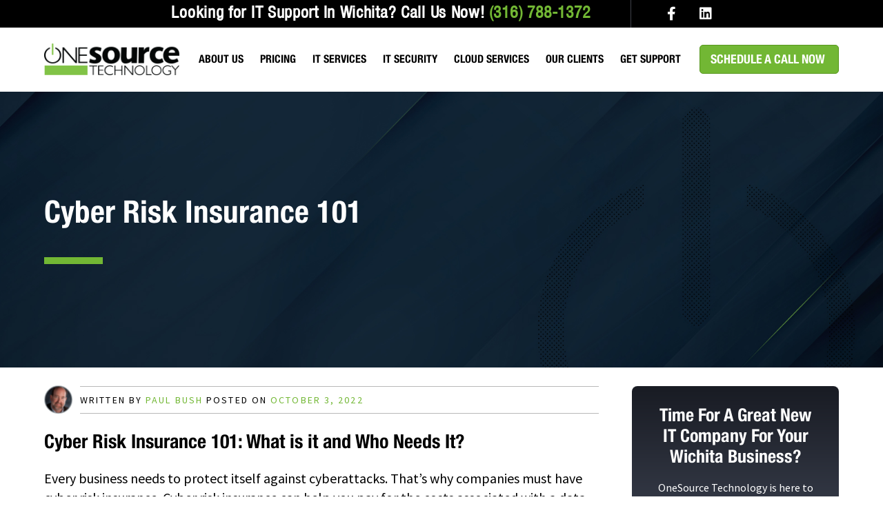

--- FILE ---
content_type: text/html; charset=UTF-8
request_url: http://one-sourcetech.com/cyber-risk-insurance-101/
body_size: 36142
content:
<!DOCTYPE html>
<html class="no-js" lang="en">
  <head>
    <meta charset="utf-8">
    <meta http-equiv="X-UA-Compatible" content="IE=edge">
    <meta name="msvalidate.01" content="D5E450A3562829B909628E110B43A5C0" />
    <meta name="viewport" content="width=device-width, initial-scale=1">
<meta name="google-site-verification" content="7jDU6HaZWbBinkzbQ1-_kqiypAamLHUc1MLv8puzt_I" />
<meta name="alexaVerifyID" content="A30xJbEosxUsnYfx6C5nwEwcIDE"/>
<meta name="msvalidate.01" content="57E269E06E9C0F6FB0F4F3759C134090" />
<meta name="wot-verification" content="c99e9ce6c1854c17a944"/>
    
	  <!-- Global site tag (gtag.js) - Google Analytics -->
<!-- <script async src="https://www.googletagmanager.com/gtag/js?id=UA-129607797-1" type="pmdelayedscript" data-cfasync="false" data-no-optimize="1" data-no-defer="1" data-no-minify="1"></script>
<script>
  window.dataLayer = window.dataLayer || [];
  function gtag(){dataLayer.push(arguments);}
  gtag('js', new Date());

  gtag('config', 'UA-129607797-1');
</script> -->


    <!-- <link href="http://one-sourcetech.com/wp-content/themes/onesource_ulistic/css/bootstrap.min.css" rel="stylesheet">   -->
    <!-- <link rel="stylesheet" type="text/css" href="http://one-sourcetech.com/wp-content/themes/onesource_ulistic/css/fonts.css?ver=20260119201803">  -->
	<!-- <link rel="stylesheet" type="text/css" href="http://one-sourcetech.com/wp-content/themes/onesource_ulistic/style.css?ver=3445"> -->
    <!-- <link rel="stylesheet" type="text/css" href="http://one-sourcetech.com/wp-content/themes/onesource_ulistic/css/responsive_style.css?ver=0.0.0.0.0.0.0.0.0.2359"> -->
    <!-- <link href="http://one-sourcetech.com/wp-content/themes/onesource_ulistic/css/extras.css?ver=20260119201803" rel="stylesheet"> --> <!-- not link -->
    <!-- <link href='https://one-sourcetech.com/wp-content/cache/perfmatters/one-sourcetech.com/fonts/e22fc6c8bb03.google-fonts.min.css' rel='stylesheet' type='text/css'> -->
    <!-- <link href='https://one-sourcetech.com/wp-content/cache/perfmatters/one-sourcetech.com/fonts/d425175970e1.google-fonts.min.css' rel='stylesheet' type='text/css'> -->
    <!-- <link href='https://one-sourcetech.com/wp-content/cache/perfmatters/one-sourcetech.com/fonts/935c7a6fc9d4.google-fonts.min.css' rel='stylesheet' type='text/css'> -->
    <!-- <link href='https://one-sourcetech.com/wp-content/cache/perfmatters/one-sourcetech.com/fonts/9d28b348086c.google-fonts.min.css' rel='stylesheet' type='text/css'> -->
    <!-- <link href='https://one-sourcetech.com/wp-content/cache/perfmatters/one-sourcetech.com/fonts/95daab93fad0.google-fonts.min.css' rel='stylesheet' type='text/css'> -->
     	<style>img:is([sizes="auto" i], [sizes^="auto," i]) { contain-intrinsic-size: 3000px 1500px }</style>
	
		<!-- All in One SEO Pro 4.9.3 - aioseo.com -->
		<title>Cyber Risk Insurance 101 - OneSource Technology</title><link rel="preload" href="http://one-sourcetech.com/wp-content/themes/onesource_ulistic/images/onesource-logo.png" as="image" fetchpriority="high" /><style id="perfmatters-used-css">html{font-family:sans-serif;-webkit-text-size-adjust:100%;-ms-text-size-adjust:100%;}body{margin:0;}article,aside,details,figcaption,figure,footer,header,hgroup,main,menu,nav,section,summary{display:block;}[hidden],template{display:none;}a{background-color:transparent;}a:active,a:hover{outline:0;}b,strong{font-weight:700;}h1{margin:.67em 0;font-size:2em;}img{border:0;}button,input,optgroup,select,textarea{margin:0;font:inherit;color:inherit;}button{overflow:visible;}button,select{text-transform:none;}button,html input[type=button],input[type=reset],input[type=submit]{-webkit-appearance:button;cursor:pointer;}button[disabled],html input[disabled]{cursor:default;}button::-moz-focus-inner,input::-moz-focus-inner{padding:0;border:0;}@media print{*,:before,:after{color:#000 !important;text-shadow:none !important;background:transparent !important;-webkit-box-shadow:none !important;box-shadow:none !important;}a,a:visited{text-decoration:underline;}a[href]:after{content:" (" attr(href) ")";}a[href^="#"]:after,a[href^="javascript:"]:after{content:"";}tr,img{page-break-inside:avoid;}img{max-width:100% !important;}p,h2,h3{orphans:3;widows:3;}h2,h3{page-break-after:avoid;}}@font-face{font-family:"Glyphicons Halflings";src:url("https://one-sourcetech.com/wp-content/themes/onesource_ulistic/css/../fonts/glyphicons-halflings-regular.eot");src:url("https://one-sourcetech.com/wp-content/themes/onesource_ulistic/css/../fonts/glyphicons-halflings-regular.eot?#iefix") format("embedded-opentype"),url("https://one-sourcetech.com/wp-content/themes/onesource_ulistic/css/../fonts/glyphicons-halflings-regular.woff") format("woff"),url("https://one-sourcetech.com/wp-content/themes/onesource_ulistic/css/../fonts/glyphicons-halflings-regular.ttf") format("truetype"),url("https://one-sourcetech.com/wp-content/themes/onesource_ulistic/css/../fonts/glyphicons-halflings-regular.svg#glyphicons_halflingsregular") format("svg");}*{-webkit-box-sizing:border-box;-moz-box-sizing:border-box;box-sizing:border-box;}:before,:after{-webkit-box-sizing:border-box;-moz-box-sizing:border-box;box-sizing:border-box;}html{font-size:10px;-webkit-tap-highlight-color:rgba(0,0,0,0);}body{font-family:"Helvetica Neue",Helvetica,Arial,sans-serif;font-size:14px;line-height:1.42857143;color:#333;background-color:#fff;}input,button,select,textarea{font-family:inherit;font-size:inherit;line-height:inherit;}a{color:#337ab7;text-decoration:none;}a:hover,a:focus{color:#23527c;text-decoration:underline;}a:focus{outline:thin dotted;outline:5px auto -webkit-focus-ring-color;outline-offset:-2px;}img{vertical-align:middle;}h1,h2,h3,h4,h5,h6,.h1,.h2,.h3,.h4,.h5,.h6{font-family:inherit;font-weight:500;line-height:1.1;color:inherit;}h1,.h1,h2,.h2,h3,.h3{margin-top:20px;margin-bottom:10px;}h4,.h4,h5,.h5,h6,.h6{margin-top:10px;margin-bottom:10px;}h1,.h1{font-size:36px;}h2,.h2{font-size:30px;}h3,.h3{font-size:24px;}h4,.h4{font-size:18px;}h5,.h5{font-size:14px;}p{margin:0 0 10px;}.text-center{text-align:center;}ul,ol{margin-top:0;margin-bottom:10px;}ul ul,ol ul,ul ol,ol ol{margin-bottom:0;}.container{padding-right:15px;padding-left:15px;margin-right:auto;margin-left:auto;}@media (min-width:768px){.container{width:750px;}}@media (min-width:992px){.container{width:970px;}}@media (min-width:1200px){.container{width:1170px;}}.row{margin-right:-15px;margin-left:-15px;}.col-xs-1,.col-sm-1,.col-md-1,.col-lg-1,.col-xs-2,.col-sm-2,.col-md-2,.col-lg-2,.col-xs-3,.col-sm-3,.col-md-3,.col-lg-3,.col-xs-4,.col-sm-4,.col-md-4,.col-lg-4,.col-xs-5,.col-sm-5,.col-md-5,.col-lg-5,.col-xs-6,.col-sm-6,.col-md-6,.col-lg-6,.col-xs-7,.col-sm-7,.col-md-7,.col-lg-7,.col-xs-8,.col-sm-8,.col-md-8,.col-lg-8,.col-xs-9,.col-sm-9,.col-md-9,.col-lg-9,.col-xs-10,.col-sm-10,.col-md-10,.col-lg-10,.col-xs-11,.col-sm-11,.col-md-11,.col-lg-11,.col-xs-12,.col-sm-12,.col-md-12,.col-lg-12{position:relative;min-height:1px;padding-right:15px;padding-left:15px;}@media (min-width:768px){.col-sm-1,.col-sm-2,.col-sm-3,.col-sm-4,.col-sm-5,.col-sm-6,.col-sm-7,.col-sm-8,.col-sm-9,.col-sm-10,.col-sm-11,.col-sm-12{float:left;}.col-sm-12{width:100%;}}@media (min-width:992px){.col-md-1,.col-md-2,.col-md-3,.col-md-4,.col-md-5,.col-md-6,.col-md-7,.col-md-8,.col-md-9,.col-md-10,.col-md-11,.col-md-12{float:left;}.col-md-12{width:100%;}.col-md-4{width:33.33333333%;}}@media (min-width:1200px){.col-lg-1,.col-lg-2,.col-lg-3,.col-lg-4,.col-lg-5,.col-lg-6,.col-lg-7,.col-lg-8,.col-lg-9,.col-lg-10,.col-lg-11,.col-lg-12{float:left;}.col-lg-9{width:75%;}.col-lg-3{width:25%;}}.btn{display:inline-block;padding:6px 12px;margin-bottom:0;font-size:14px;font-weight:400;line-height:1.42857143;text-align:center;white-space:nowrap;vertical-align:middle;-ms-touch-action:manipulation;touch-action:manipulation;cursor:pointer;-webkit-user-select:none;-moz-user-select:none;-ms-user-select:none;user-select:none;background-image:none;border:1px solid transparent;border-radius:4px;}.btn:focus,.btn:active:focus,.btn.active:focus,.btn.focus,.btn:active.focus,.btn.active.focus{outline:thin dotted;outline:5px auto -webkit-focus-ring-color;outline-offset:-2px;}.btn:hover,.btn:focus,.btn.focus{color:#333;text-decoration:none;}.btn:active,.btn.active{background-image:none;outline:0;-webkit-box-shadow:inset 0 3px 5px rgba(0,0,0,.125);box-shadow:inset 0 3px 5px rgba(0,0,0,.125);}.btn.disabled,.btn[disabled],fieldset[disabled] .btn{pointer-events:none;cursor:not-allowed;filter:alpha(opacity=65);-webkit-box-shadow:none;box-shadow:none;opacity:.65;}@-webkit-keyframes progress-bar-stripes{from{background-position:40px 0;}to{background-position:0 0;}}@-o-keyframes progress-bar-stripes{from{background-position:40px 0;}to{background-position:0 0;}}@keyframes progress-bar-stripes{from{background-position:40px 0;}to{background-position:0 0;}}.clearfix:before,.clearfix:after,.dl-horizontal dd:before,.dl-horizontal dd:after,.container:before,.container:after,.container-fluid:before,.container-fluid:after,.row:before,.row:after,.form-horizontal .form-group:before,.form-horizontal .form-group:after,.btn-toolbar:before,.btn-toolbar:after,.btn-group-vertical>.btn-group:before,.btn-group-vertical>.btn-group:after,.nav:before,.nav:after,.navbar:before,.navbar:after,.navbar-header:before,.navbar-header:after,.navbar-collapse:before,.navbar-collapse:after,.pager:before,.pager:after,.panel-body:before,.panel-body:after,.modal-footer:before,.modal-footer:after{display:table;content:" ";}.clearfix:after,.dl-horizontal dd:after,.container:after,.container-fluid:after,.row:after,.form-horizontal .form-group:after,.btn-toolbar:after,.btn-group-vertical>.btn-group:after,.nav:after,.navbar:after,.navbar-header:after,.navbar-collapse:after,.pager:after,.panel-body:after,.modal-footer:after{clear:both;}@-ms-viewport{width:device-width;}@font-face{font-family:"Conv_ColabLig";src:url("https://one-sourcetech.com/wp-content/themes/onesource_ulistic/css/fonts/ColabLig.eot");src:local("☺"),url("https://one-sourcetech.com/wp-content/themes/onesource_ulistic/css/fonts/ColabLig.woff") format("woff"),url("https://one-sourcetech.com/wp-content/themes/onesource_ulistic/css/fonts/ColabLig.ttf") format("truetype"),url("https://one-sourcetech.com/wp-content/themes/onesource_ulistic/css/fonts/ColabLig.svg") format("svg");font-weight:normal;font-style:normal;font-display:swap;}@font-face{font-family:"museo_sans100";src:url("https://one-sourcetech.com/wp-content/themes/onesource_ulistic/css/../fonts/museosans-100-webfont.eot");src:url("https://one-sourcetech.com/wp-content/themes/onesource_ulistic/css/../fonts/museosans-100-webfont.eot?#iefix") format("embedded-opentype"),url("https://one-sourcetech.com/wp-content/themes/onesource_ulistic/css/../fonts/museosans-100-webfont.woff") format("woff"),url("https://one-sourcetech.com/wp-content/themes/onesource_ulistic/css/../fonts/museosans-100-webfont.ttf") format("truetype");font-weight:normal;font-style:normal;font-display:swap;}@font-face{font-family:"weblysleek_uilight";src:url("https://one-sourcetech.com/wp-content/themes/onesource_ulistic/css/../fonts/weblysleekuil-webfont.eot");src:url("https://one-sourcetech.com/wp-content/themes/onesource_ulistic/css/../fonts/weblysleekuil-webfont.eot?#iefix") format("embedded-opentype"),url("https://one-sourcetech.com/wp-content/themes/onesource_ulistic/css/../fonts/weblysleekuil-webfont.woff2") format("woff2"),url("https://one-sourcetech.com/wp-content/themes/onesource_ulistic/css/../fonts/weblysleekuil-webfont.woff") format("woff"),url("https://one-sourcetech.com/wp-content/themes/onesource_ulistic/css/../fonts/weblysleekuil-webfont.ttf") format("truetype"),url("https://one-sourcetech.com/wp-content/themes/onesource_ulistic/css/../fonts/weblysleekuil-webfont.svg#weblysleek_uilight") format("svg");font-weight:normal;font-style:normal;font-display:swap;}@font-face{font-family:"weblysleek_uisemilight";src:url("https://one-sourcetech.com/wp-content/themes/onesource_ulistic/css/../fonts/weblysleekuisl-webfont.eot");src:url("https://one-sourcetech.com/wp-content/themes/onesource_ulistic/css/../fonts/weblysleekuisl-webfont.eot?#iefix") format("embedded-opentype"),url("https://one-sourcetech.com/wp-content/themes/onesource_ulistic/css/../fonts/weblysleekuisl-webfont.woff2") format("woff2"),url("https://one-sourcetech.com/wp-content/themes/onesource_ulistic/css/../fonts/weblysleekuisl-webfont.woff") format("woff"),url("https://one-sourcetech.com/wp-content/themes/onesource_ulistic/css/../fonts/weblysleekuisl-webfont.ttf") format("truetype"),url("https://one-sourcetech.com/wp-content/themes/onesource_ulistic/css/../fonts/weblysleekuisl-webfont.svg#weblysleek_uisemilight") format("svg");font-weight:normal;font-style:normal;font-display:swap;}@font-face{font-family:"weblysleek_uisemibold";src:url("https://one-sourcetech.com/wp-content/themes/onesource_ulistic/css/../fonts/weblysleekuisb-webfont.eot");src:url("https://one-sourcetech.com/wp-content/themes/onesource_ulistic/css/../fonts/weblysleekuisb-webfont.eot?#iefix") format("embedded-opentype"),url("https://one-sourcetech.com/wp-content/themes/onesource_ulistic/css/../fonts/weblysleekuisb-webfont.woff2") format("woff2"),url("https://one-sourcetech.com/wp-content/themes/onesource_ulistic/css/../fonts/weblysleekuisb-webfont.woff") format("woff"),url("https://one-sourcetech.com/wp-content/themes/onesource_ulistic/css/../fonts/weblysleekuisb-webfont.ttf") format("truetype"),url("https://one-sourcetech.com/wp-content/themes/onesource_ulistic/css/w../fonts/eblysleekuisb-webfont.svg#weblysleek_uisemibold") format("svg");font-weight:normal;font-style:normal;font-display:swap;}@font-face{font-family:"bitterbold";src:url("https://one-sourcetech.com/wp-content/themes/onesource_ulistic/css/../fonts/bitter-bold-webfont.eot");src:url("https://one-sourcetech.com/wp-content/themes/onesource_ulistic/css/../fonts/bitter-bold-webfont.eot?#iefix") format("embedded-opentype"),url("https://one-sourcetech.com/wp-content/themes/onesource_ulistic/css/../fonts/bitter-bold-webfont.woff2") format("woff2"),url("https://one-sourcetech.com/wp-content/themes/onesource_ulistic/css/../fonts/bitter-bold-webfont.woff") format("woff"),url("https://one-sourcetech.com/wp-content/themes/onesource_ulistic/css/../fonts/bitter-bold-webfont.ttf") format("truetype");font-weight:normal;font-style:normal;font-display:swap;}@font-face{font-family:"bitterregular";src:url("https://one-sourcetech.com/wp-content/themes/onesource_ulistic/css/../fonts/bitter-regular-webfont.eot");src:url("https://one-sourcetech.com/wp-content/themes/onesource_ulistic/css/../fonts/bitter-regular-webfont.eot?#iefix") format("embedded-opentype"),url("https://one-sourcetech.com/wp-content/themes/onesource_ulistic/css/../fonts/bitter-regular-webfont.woff2") format("woff2"),url("https://one-sourcetech.com/wp-content/themes/onesource_ulistic/css/../fonts/bitter-regular-webfont.woff") format("woff"),url("https://one-sourcetech.com/wp-content/themes/onesource_ulistic/css/../fonts/bitter-regular-webfont.ttf") format("truetype");font-weight:normal;font-style:normal;font-display:swap;}@font-face{font-family:"bitterbold_italic";src:url("https://one-sourcetech.com/wp-content/themes/onesource_ulistic/css/../fonts/Bitter-BoldItalic-webfont.eot");src:url("https://one-sourcetech.com/wp-content/themes/onesource_ulistic/css/../fonts/Bitter-BoldItalic-webfont.eot?#iefix") format("embedded-opentype"),url("https://one-sourcetech.com/wp-content/themes/onesource_ulistic/css/../fonts/Bitter-BoldItalic-webfont.woff2") format("woff2"),url("https://one-sourcetech.com/wp-content/themes/onesource_ulistic/css/../fonts/Bitter-BoldItalic-webfont.woff") format("woff"),url("https://one-sourcetech.com/wp-content/themes/onesource_ulistic/css/../fonts/Bitter-BoldItalic-webfont.ttf") format("truetype"),url("https://one-sourcetech.com/wp-content/themes/onesource_ulistic/css/../fonts/Bitter-BoldItalic-webfont.svg#bitterbold_italic") format("svg");font-weight:normal;font-style:normal;font-display:swap;}@font-face{font-family:"bitterregular";src:url("https://one-sourcetech.com/wp-content/themes/onesource_ulistic/css/../fonts/bitter-regular-webfont.eot");src:url("https://one-sourcetech.com/wp-content/themes/onesource_ulistic/css/../fonts/bitter-regular-webfont.eot?#iefix") format("embedded-opentype"),url("https://one-sourcetech.com/wp-content/themes/onesource_ulistic/css/../fonts/bitter-regular-webfont.woff2") format("woff2"),url("https://one-sourcetech.com/wp-content/themes/onesource_ulistic/css/../fonts/bitter-regular-webfont.woff") format("woff"),url("https://one-sourcetech.com/wp-content/themes/onesource_ulistic/css/../fonts/bitter-regular-webfont.ttf") format("truetype");font-weight:normal;font-style:normal;font-display:swap;}@font-face{font-family:"oswaldbook";src:url("https://one-sourcetech.com/wp-content/themes/onesource_ulistic/css/../fonts/oswald-regular-webfont.eot");src:url("https://one-sourcetech.com/wp-content/themes/onesource_ulistic/css/../fonts/oswald-regular-webfont.eot?#iefix") format("embedded-opentype"),url("https://one-sourcetech.com/wp-content/themes/onesource_ulistic/css/../fonts/oswald-regular-webfont.woff2") format("woff2"),url("https://one-sourcetech.com/wp-content/themes/onesource_ulistic/css/../fonts/oswald-regular-webfont.woff") format("woff"),url("https://one-sourcetech.com/wp-content/themes/onesource_ulistic/css/../fonts/oswald-regular-webfont.ttf") format("truetype");font-weight:normal;font-style:normal;font-display:swap;}@font-face{font-family:"open_sansbold";src:url("https://one-sourcetech.com/wp-content/themes/onesource_ulistic/css/../fonts/opensans-bold-webfont.eot");src:url("https://one-sourcetech.com/wp-content/themes/onesource_ulistic/css/../fonts/opensans-bold-webfont.eot?#iefix") format("embedded-opentype"),url("https://one-sourcetech.com/wp-content/themes/onesource_ulistic/css/../fonts/opensans-bold-webfont.woff2") format("woff2"),url("https://one-sourcetech.com/wp-content/themes/onesource_ulistic/css/../fonts/opensans-bold-webfont.woff") format("woff"),url("https://one-sourcetech.com/wp-content/themes/onesource_ulistic/css/../fonts/opensans-bold-webfont.ttf") format("truetype");font-weight:normal;font-style:normal;font-display:swap;}@font-face{font-family:"open_sanslight";src:url("https://one-sourcetech.com/wp-content/themes/onesource_ulistic/css/../fonts/opensans-light-webfont.eot");src:url("https://one-sourcetech.com/wp-content/themes/onesource_ulistic/css/../fonts/opensans-light-webfont.eot?#iefix") format("embedded-opentype"),url("https://one-sourcetech.com/wp-content/themes/onesource_ulistic/css/../fonts/opensans-light-webfont.woff2") format("woff2"),url("https://one-sourcetech.com/wp-content/themes/onesource_ulistic/css/../fonts/opensans-light-webfont.woff") format("woff"),url("https://one-sourcetech.com/wp-content/themes/onesource_ulistic/css/../fonts/opensans-light-webfont.ttf") format("truetype");font-weight:normal;font-style:normal;font-display:swap;}@font-face{font-family:"open_sansregular";src:url("https://one-sourcetech.com/wp-content/themes/onesource_ulistic/css/../fonts/opensans-regular-webfont.eot");src:url("https://one-sourcetech.com/wp-content/themes/onesource_ulistic/css/../fonts/opensans-regular-webfont.eot?#iefix") format("embedded-opentype"),url("https://one-sourcetech.com/wp-content/themes/onesource_ulistic/css/../fonts/opensans-regular-webfont.woff2") format("woff2"),url("https://one-sourcetech.com/wp-content/themes/onesource_ulistic/css/../fonts/opensans-regular-webfont.woff") format("woff"),url("https://one-sourcetech.com/wp-content/themes/onesource_ulistic/css/../fonts/opensans-regular-webfont.ttf") format("truetype");font-weight:normal;font-style:normal;font-display:swap;}@font-face{font-family:"open_sansitalic";src:url("https://one-sourcetech.com/wp-content/themes/onesource_ulistic/css/../fonts/opensans-italic-webfont.eot");src:url("https://one-sourcetech.com/wp-content/themes/onesource_ulistic/css/../fonts/opensans-italic-webfont.eot?#iefix") format("embedded-opentype"),url("https://one-sourcetech.com/wp-content/themes/onesource_ulistic/css/../fonts/opensans-italic-webfont.woff2") format("woff2"),url("https://one-sourcetech.com/wp-content/themes/onesource_ulistic/css/../fonts/opensans-italic-webfont.woff") format("woff"),url("https://one-sourcetech.com/wp-content/themes/onesource_ulistic/css/../fonts/opensans-italic-webfont.ttf") format("truetype");font-weight:normal;font-style:normal;font-display:swap;}@font-face{font-family:"bitterregular";src:url("https://one-sourcetech.com/wp-content/themes/onesource_ulistic/css/../fonts/bitter-regular-webfont.eot");src:url("https://one-sourcetech.com/wp-content/themes/onesource_ulistic/css/../fonts/bitter-regular-webfont.eot?#iefix") format("embedded-opentype"),url("https://one-sourcetech.com/wp-content/themes/onesource_ulistic/css/../fonts/bitter-regular-webfont.woff2") format("woff2"),url("https://one-sourcetech.com/wp-content/themes/onesource_ulistic/css/../fonts/bitter-regular-webfont.woff") format("woff"),url("https://one-sourcetech.com/wp-content/themes/onesource_ulistic/css/../fonts/bitter-regular-webfont.ttf") format("truetype");font-weight:normal;font-style:normal;font-display:swap;}@font-face{font-family:"bitterbold";src:url("https://one-sourcetech.com/wp-content/themes/onesource_ulistic/css/../fonts/bitter-bold-webfont.eot");src:url("https://one-sourcetech.com/wp-content/themes/onesource_ulistic/css/../fonts/bitter-bold-webfont.eot?#iefix") format("embedded-opentype"),url("https://one-sourcetech.com/wp-content/themes/onesource_ulistic/css/../fonts/bitter-bold-webfont.woff2") format("woff2"),url("https://one-sourcetech.com/wp-content/themes/onesource_ulistic/css/../fonts/bitter-bold-webfont.woff") format("woff"),url("https://one-sourcetech.com/wp-content/themes/onesource_ulistic/css/../fonts/bitter-bold-webfont.ttf") format("truetype");font-weight:normal;font-style:normal;font-display:swap;}@font-face{font-family:"robotomedium";src:url("https://one-sourcetech.com/wp-content/themes/onesource_ulistic/css/../fonts/roboto-medium-webfont.eot");src:url("https://one-sourcetech.com/wp-content/themes/onesource_ulistic/css/../fonts/roboto-medium-webfont.eot?#iefix") format("embedded-opentype"),url("https://one-sourcetech.com/wp-content/themes/onesource_ulistic/css/../fonts/roboto-medium-webfont.woff2") format("woff2"),url("https://one-sourcetech.com/wp-content/themes/onesource_ulistic/css/../fonts/roboto-medium-webfont.woff") format("woff"),url("https://one-sourcetech.com/wp-content/themes/onesource_ulistic/css/../fonts/roboto-medium-webfont.ttf") format("truetype");font-weight:normal;font-style:normal;font-display:swap;}@font-face{font-family:"ralewaysemibold";src:url("https://one-sourcetech.com/wp-content/themes/onesource_ulistic/css/../fonts/raleway-semibold-webfont.eot");src:url("https://one-sourcetech.com/wp-content/themes/onesource_ulistic/css/../fonts/raleway-semibold-webfont.eot?#iefix") format("embedded-opentype"),url("https://one-sourcetech.com/wp-content/themes/onesource_ulistic/css/../fonts/raleway-semibold-webfont.woff2") format("woff2"),url("https://one-sourcetech.com/wp-content/themes/onesource_ulistic/css/../fonts/raleway-semibold-webfont.woff") format("woff"),url("https://one-sourcetech.com/wp-content/themes/onesource_ulistic/css/../fonts/raleway-semibold-webfont.ttf") format("truetype");font-weight:normal;font-style:normal;font-display:swap;}@font-face{font-family:"robotolight";src:url("https://one-sourcetech.com/wp-content/themes/onesource_ulistic/css/../fonts/roboto-light-webfont.eot");src:url("https://one-sourcetech.com/wp-content/themes/onesource_ulistic/css/../fonts/roboto-light-webfont.eot?#iefix") format("embedded-opentype"),url("https://one-sourcetech.com/wp-content/themes/onesource_ulistic/css/../fonts/roboto-light-webfont.woff2") format("woff2"),url("https://one-sourcetech.com/wp-content/themes/onesource_ulistic/css/../fonts/roboto-light-webfont.woff") format("woff"),url("https://one-sourcetech.com/wp-content/themes/onesource_ulistic/css/../fonts/roboto-light-webfont.ttf") format("truetype");font-weight:normal;font-style:normal;font-display:swap;}@font-face{font-family:"vollkornitalic";src:url("https://one-sourcetech.com/wp-content/themes/onesource_ulistic/css/../fonts/vollkorn-italic-webfont.eot");src:url("https://one-sourcetech.com/wp-content/themes/onesource_ulistic/css/../fonts/vollkorn-italic-webfont.eot?#iefix") format("embedded-opentype"),url("https://one-sourcetech.com/wp-content/themes/onesource_ulistic/css/../fonts/vollkorn-italic-webfont.woff2") format("woff2"),url("https://one-sourcetech.com/wp-content/themes/onesource_ulistic/css/../fonts/vollkorn-italic-webfont.woff") format("woff"),url("https://one-sourcetech.com/wp-content/themes/onesource_ulistic/css/../fonts/vollkorn-italic-webfont.ttf") format("truetype"),url("https://one-sourcetech.com/wp-content/themes/onesource_ulistic/css/../fonts/vollkorn-italic-webfont.svg#vollkornitalic") format("svg");font-weight:normal;font-style:normal;font-display:swap;}@font-face{font-family:"vollkornregular";src:url("https://one-sourcetech.com/wp-content/themes/onesource_ulistic/css/../fonts/vollkorn-regular-webfont.eot");src:url("https://one-sourcetech.com/wp-content/themes/onesource_ulistic/css/../fonts/vollkorn-regular-webfont.eot?#iefix") format("embedded-opentype"),url("https://one-sourcetech.com/wp-content/themes/onesource_ulistic/css/../fonts/vollkorn-regular-webfont.woff2") format("woff2"),url("https://one-sourcetech.com/wp-content/themes/onesource_ulistic/css/../fonts/vollkorn-regular-webfont.woff") format("woff"),url("https://one-sourcetech.com/wp-content/themes/onesource_ulistic/css/../fonts/vollkorn-regular-webfont.ttf") format("truetype"),url("https://one-sourcetech.com/wp-content/themes/onesource_ulistic/css/../fonts/vollkorn-regular-webfont.svg#vollkornregular") format("svg");font-weight:normal;font-style:normal;font-display:swap;}@font-face{font-family:"museo_sans900";src:url("https://one-sourcetech.com/wp-content/themes/onesource_ulistic/css/../fonts/museosans_0-webfont.eot");src:url("https://one-sourcetech.com/wp-content/themes/onesource_ulistic/css/../fonts/museosans_0-webfont.eot?#iefix") format("embedded-opentype"),url("https://one-sourcetech.com/wp-content/themes/onesource_ulistic/css/../fonts/museosans_0-webfont.woff") format("woff"),url("https://one-sourcetech.com/wp-content/themes/onesource_ulistic/css/../fonts/museosans_0-webfont.ttf") format("truetype");font-weight:normal;font-style:normal;font-display:swap;}@font-face{font-family:"museo_sans500";src:url("https://one-sourcetech.com/wp-content/themes/onesource_ulistic/css/../fonts/museosans-webfont.eot");src:url("https://one-sourcetech.com/wp-content/themes/onesource_ulistic/css/../fonts/museosans-webfont.eot?#iefix") format("embedded-opentype"),url("https://one-sourcetech.com/wp-content/themes/onesource_ulistic/css/../fonts/museosans-webfont.woff2") format("woff2"),url("https://one-sourcetech.com/wp-content/themes/onesource_ulistic/css/../fonts/museosans-webfont.woff") format("woff"),url("https://one-sourcetech.com/wp-content/themes/onesource_ulistic/css/../fonts/museosans-webfont.ttf") format("truetype");font-weight:normal;font-style:normal;font-display:swap;}@font-face{font-family:"oswaldbold";src:url("https://one-sourcetech.com/wp-content/themes/onesource_ulistic/css/../fonts/Oswald-Bold-webfont.eot");src:url("https://one-sourcetech.com/wp-content/themes/onesource_ulistic/css/../fonts/Oswald-Bold-webfont.eot?#iefix") format("embedded-opentype"),url("https://one-sourcetech.com/wp-content/themes/onesource_ulistic/css/../fonts/Oswald-Bold-webfont.woff2") format("woff2"),url("https://one-sourcetech.com/wp-content/themes/onesource_ulistic/css/../fonts/Oswald-Bold-webfont.woff") format("woff"),url("https://one-sourcetech.com/wp-content/themes/onesource_ulistic/css/../fonts/Oswald-Bold-webfont.ttf") format("truetype");font-weight:normal;font-style:normal;font-display:swap;}@font-face{font-family:"museo_sans300";src:url("https://one-sourcetech.com/wp-content/themes/onesource_ulistic/css/../fonts/museosans-300-webfont.eot");src:url("https://one-sourcetech.com/wp-content/themes/onesource_ulistic/css/../fonts/museosans-300-webfont.eot?#iefix") format("embedded-opentype"),url("https://one-sourcetech.com/wp-content/themes/onesource_ulistic/css/../fonts/museosans-300-webfont.woff2") format("woff2"),url("https://one-sourcetech.com/wp-content/themes/onesource_ulistic/css/../fonts/museosans-300-webfont.woff") format("woff"),url("https://one-sourcetech.com/wp-content/themes/onesource_ulistic/css/../fonts/museosans-300-webfont.ttf") format("truetype");font-weight:normal;font-style:normal;font-display:swap;}@font-face{font-family:"bitteritalic";src:url("https://one-sourcetech.com/wp-content/themes/onesource_ulistic/css/../fonts/bitter-italic-webfont.eot");src:url("https://one-sourcetech.com/wp-content/themes/onesource_ulistic/css/../fonts/bitter-italic-webfont.eot?#iefix") format("embedded-opentype"),url("https://one-sourcetech.com/wp-content/themes/onesource_ulistic/css/../fonts/bitter-italic-webfont.woff2") format("woff2"),url("https://one-sourcetech.com/wp-content/themes/onesource_ulistic/css/../fonts/bitter-italic-webfont.woff") format("woff"),url("https://one-sourcetech.com/wp-content/themes/onesource_ulistic/css/../fonts/bitter-italic-webfont.ttf") format("truetype"),url("https://one-sourcetech.com/wp-content/themes/onesource_ulistic/css/../fonts/bitter-italic-webfont.svg#bitteritalic") format("svg");font-weight:normal;font-style:normal;font-display:swap;}@font-face{font-family:"open_sanssemibold";src:url("https://one-sourcetech.com/wp-content/themes/onesource_ulistic/css/../fonts/opensans-semibold-webfont.eot");src:url("https://one-sourcetech.com/wp-content/themes/onesource_ulistic/css/../fonts/opensans-semibold-webfont.eot?#iefix") format("embedded-opentype"),url("https://one-sourcetech.com/wp-content/themes/onesource_ulistic/css/../fonts/opensans-semibold-webfont.woff2") format("woff2"),url("https://one-sourcetech.com/wp-content/themes/onesource_ulistic/css/../fonts/opensans-semibold-webfont.woff") format("woff"),url("https://one-sourcetech.com/wp-content/themes/onesource_ulistic/css/../fonts/opensans-semibold-webfont.ttf") format("truetype");font-weight:normal;font-style:normal;font-display:swap;}@font-face{font-family:"ralewaylight";src:url("https://one-sourcetech.com/wp-content/themes/onesource_ulistic/css/../fonts/raleway-light-webfont.eot");src:url("https://one-sourcetech.com/wp-content/themes/onesource_ulistic/css/../fonts/raleway-light-webfont.eot?#iefix") format("embedded-opentype"),url("https://one-sourcetech.com/wp-content/themes/onesource_ulistic/css/../fonts/raleway-light-webfont.woff2") format("woff2"),url("https://one-sourcetech.com/wp-content/themes/onesource_ulistic/css/../fonts/raleway-light-webfont.woff") format("woff"),url("https://one-sourcetech.com/wp-content/themes/onesource_ulistic/css/../fonts/raleway-light-webfont.ttf") format("truetype");font-weight:normal;font-style:normal;font-display:swap;}@font-face{font-family:"ralewaythin";src:url("https://one-sourcetech.com/wp-content/themes/onesource_ulistic/css/../fonts/raleway-thin-webfont.eot");src:url("https://one-sourcetech.com/wp-content/themes/onesource_ulistic/css/../fonts/raleway-thin-webfont.eot?#iefix") format("embedded-opentype"),url("https://one-sourcetech.com/wp-content/themes/onesource_ulistic/css/../fonts/raleway-thin-webfont.woff2") format("woff2"),url("https://one-sourcetech.com/wp-content/themes/onesource_ulistic/css/../fonts/raleway-thin-webfont.woff") format("woff"),url("https://one-sourcetech.com/wp-content/themes/onesource_ulistic/css/../fonts/raleway-thin-webfont.ttf") format("truetype");font-weight:normal;font-style:normal;font-display:swap;}@font-face{font-family:"ralewayregular";src:url("https://one-sourcetech.com/wp-content/themes/onesource_ulistic/css/../fonts/raleway-regular-webfont.eot");src:url("https://one-sourcetech.com/wp-content/themes/onesource_ulistic/css/../fonts/raleway-regular-webfont.eot?#iefix") format("embedded-opentype"),url("https://one-sourcetech.com/wp-content/themes/onesource_ulistic/css/../fonts/raleway-regular-webfont.woff2") format("woff2"),url("https://one-sourcetech.com/wp-content/themes/onesource_ulistic/css/../fonts/raleway-regular-webfont.woff") format("woff"),url("https://one-sourcetech.com/wp-content/themes/onesource_ulistic/css/../fonts/raleway-regular-webfont.ttf") format("truetype");font-weight:normal;font-style:normal;font-display:swap;}@font-face{font-family:"ralewaybold";src:url("https://one-sourcetech.com/wp-content/themes/onesource_ulistic/css/../fonts/raleway-bold-webfont.eot");src:url("https://one-sourcetech.com/wp-content/themes/onesource_ulistic/css/../fonts/raleway-bold-webfont.eot?#iefix") format("embedded-opentype"),url("https://one-sourcetech.com/wp-content/themes/onesource_ulistic/css/../fonts/raleway-bold-webfont.woff2") format("woff2"),url("https://one-sourcetech.com/wp-content/themes/onesource_ulistic/css/../fonts/raleway-bold-webfont.woff") format("woff"),url("https://one-sourcetech.com/wp-content/themes/onesource_ulistic/css/../fonts/raleway-bold-webfont.ttf") format("truetype");font-weight:normal;font-style:normal;font-display:swap;}@font-face{font-family:"ralewayextrabold";src:url("https://one-sourcetech.com/wp-content/themes/onesource_ulistic/css/../fonts/raleway-extrabold-webfont.eot");src:url("https://one-sourcetech.com/wp-content/themes/onesource_ulistic/css/../fonts/raleway-extrabold-webfont.eot?#iefix") format("embedded-opentype"),url("https://one-sourcetech.com/wp-content/themes/onesource_ulistic/css/../fonts/raleway-extrabold-webfont.woff2") format("woff2"),url("https://one-sourcetech.com/wp-content/themes/onesource_ulistic/css/../fonts/raleway-extrabold-webfont.woff") format("woff"),url("https://one-sourcetech.com/wp-content/themes/onesource_ulistic/css/../fonts/raleway-extrabold-webfont.ttf") format("truetype");font-weight:normal;font-style:normal;font-display:swap;}@font-face{font-family:"droid_serifbold";src:url("https://one-sourcetech.com/wp-content/themes/onesource_ulistic/css/../fonts/droidserif-bold-webfont.eot");src:url("https://one-sourcetech.com/wp-content/themes/onesource_ulistic/css/../fonts/droidserif-bold-webfont.eot?#iefix") format("embedded-opentype"),url("https://one-sourcetech.com/wp-content/themes/onesource_ulistic/css/../fonts/droidserif-bold-webfont.woff2") format("woff2"),url("https://one-sourcetech.com/wp-content/themes/onesource_ulistic/css/../fonts/droidserif-bold-webfont.woff") format("woff"),url("https://one-sourcetech.com/wp-content/themes/onesource_ulistic/css/../fonts/droidserif-bold-webfont.ttf") format("truetype");font-weight:normal;font-style:normal;font-display:swap;}@font-face{font-family:"HelveticaNeue Condensed";font-style:normal;font-weight:700;src:url("https://one-sourcetech.com/wp-content/themes/onesource_ulistic/css/../fonts/HelveticaNeue-CondensedBold.woff") format("woff");font-display:swap;}@font-face{font-family:"HelveticaNeue Condensed";font-style:normal;font-weight:900;src:url("https://one-sourcetech.com/wp-content/themes/onesource_ulistic/css/../fonts/HelveticaNeue-CondensedBlack.woff") format("woff");font-display:swap;}@font-face{font-family:"HelveticaNeueCondensed";font-style:normal;font-weight:400;src:url("https://one-sourcetech.com/wp-content/themes/onesource_ulistic/css/../fonts/HelveticaNeue-Condensed.woff") format("woff");font-display:swap;}@font-face{font-family:"HelveticaNeue-CondensedRegular";font-style:normal;font-weight:400;src:url("https://one-sourcetech.com/wp-content/themes/onesource_ulistic/css/../fonts/HelveticaNeue-CondensedRegular.woff") format("woff");font-display:swap;}@import url("https://fonts.googleapis.com/css2?family=Libre+Franklin:wght@400;500;700;800&display=swap");@import url("https://fonts.googleapis.com/css2?family=Source+Sans+Pro:ital,wght@0,300;0,400;0,600;0,700;1,300;1,400;1,600;1,700&display=swap");@import url("https://fonts.googleapis.com/css2?family=Questrial&display=swap");@import url("https://fonts.googleapis.com/css2?family=Bitter:wght@300;400;500;600;700;800;900&display=swap");@import url("https://fonts.googleapis.com/css2?family=Roboto:wght@300;400;500;700&display=swap");@import url("https://fonts.googleapis.com/css2?family=Oswald:wght@200;300;400;500;600;700&display=swap");@import url("https://fonts.googleapis.com/css2?family=Vollkorn:wght@400;500;600;700&display=swap");@import url("https://fonts.googleapis.com/css2?family=Open+Sans:wght@300;400;500;600;700;800&display=swap");@import url("css/extras.css");body{font-family:"open_sansregular";}ul{margin:0;padding:0;}.container{max-width:1202px !important;width:auto !important;}a:focus,input:focus{outline:none;}a{text-decoration:none !important;}a{text-decoration:none;}header{width:100%;width:100%;position:fixed;background-color:rgba(0,0,0,0);z-index:9999;transition:padding .5s linear;transition:padding .5s linear;-webkit-transition:padding .5s linear;-moz-transition:padding .5s linear;-ms-transition:padding .5s linear;-o-transition:padding .5s linear;padding:50px 0px 33px;}footer{background:#333;padding:48px 0 41px;}#inner_banner{position:relative;}#inner_banner{background:url("https://one-sourcetech.com/wp-content/themes/onesource_ulistic/images/inner_banner_bg.jpg") no-repeat center top;min-height:250px;background-size:cover;}#inner_banner .inner_banner_text{width:100%;display:table;text-align:center;z-index:2;position:relative;padding:146px 0 57px;}#inner_banner .inner_banner_text h1{color:#fff;display:table-cell;font-family:"bitterbold";font-size:44px;line-height:47px;margin:0;text-transform:uppercase;vertical-align:middle;}@media only screen and (-webkit-min-device-pixel-ratio: 1){::i-block-chrome,header.smaller ul.sub-menu{left:0px;}}.sub-menu{display:none;}li.current-menu-ancestor{color:#000 !important;}li.current-menu-parent a{color:#000 !important;}li.current-menu-parent a:hover{color:#fff !important;}.greenround{border-radius:50%;border:5px solid #80b74a;padding:10px;}.greenround img{border-radius:50%;margin:0 !important;}@media (min-width: 768px) and (max-width: 1080px){#inner_banner .inner_banner_text h1{padding:18px 0 0;}}@media (max-width: 767px){header{position:static;background:#393738;}#inner_banner .inner_banner_text{padding:14px 0 50px;}#inner_banner .inner_banner_text h1{padding:45px 0 0;}#inner_banner{min-height:165px;}#inner_banner .inner_banner_text h1{font-size:30px;}}@media (min-width: 400px) and (max-width: 767px){#inner_banner .inner_banner_text{padding:-1px 0 94px 0;}}@media (max-width: 400px){#inner_banner .inner_banner_text h1{font-size:32px;}}@media (max-width: 480px){.greenround{border-radius:50%;padding:10px;}}@media (min-width: 768px) and (max-width: 900px){.logo img{width:80%;}}@media (max-width: 767px){#inner_banner .inner_banner_text h1{font-size:30px;line-height:35px;}}:where(.wp-block-button__link){border-radius:9999px;box-shadow:none;padding:calc(.667em + 2px) calc(1.333em + 2px);text-decoration:none;}:where(.wp-block-columns){margin-bottom:1.75em;}:where(.wp-block-columns.has-background){padding:1.25em 2.375em;}:where(.wp-block-post-comments input[type=submit]){border:none;}:where(.wp-block-cover-image:not(.has-text-color)),:where(.wp-block-cover:not(.has-text-color)){color:#fff;}:where(.wp-block-cover-image.is-light:not(.has-text-color)),:where(.wp-block-cover.is-light:not(.has-text-color)){color:#000;}.wp-block-embed.alignleft,.wp-block-embed.alignright,.wp-block[data-align=left]>[data-type="core/embed"],.wp-block[data-align=right]>[data-type="core/embed"]{max-width:360px;width:100%;}.wp-block-embed.alignleft .wp-block-embed__wrapper,.wp-block-embed.alignright .wp-block-embed__wrapper,.wp-block[data-align=left]>[data-type="core/embed"] .wp-block-embed__wrapper,.wp-block[data-align=right]>[data-type="core/embed"] .wp-block-embed__wrapper{min-width:280px;}.wp-block-cover .wp-block-embed{min-height:240px;min-width:320px;}.wp-block-embed{overflow-wrap:break-word;}.wp-block-embed figcaption{margin-bottom:1em;margin-top:.5em;}.wp-block-embed iframe{max-width:100%;}.wp-block-embed__wrapper{position:relative;}.wp-embed-responsive .wp-has-aspect-ratio .wp-block-embed__wrapper:before{content:"";display:block;padding-top:50%;}.wp-embed-responsive .wp-has-aspect-ratio iframe{bottom:0;height:100%;left:0;position:absolute;right:0;top:0;width:100%;}.wp-embed-responsive .wp-embed-aspect-21-9 .wp-block-embed__wrapper:before{padding-top:42.85%;}.wp-embed-responsive .wp-embed-aspect-18-9 .wp-block-embed__wrapper:before{padding-top:50%;}.wp-embed-responsive .wp-embed-aspect-16-9 .wp-block-embed__wrapper:before{padding-top:56.25%;}.wp-embed-responsive .wp-embed-aspect-4-3 .wp-block-embed__wrapper:before{padding-top:75%;}.wp-embed-responsive .wp-embed-aspect-1-1 .wp-block-embed__wrapper:before{padding-top:100%;}.wp-embed-responsive .wp-embed-aspect-9-16 .wp-block-embed__wrapper:before{padding-top:177.77%;}.wp-embed-responsive .wp-embed-aspect-1-2 .wp-block-embed__wrapper:before{padding-top:200%;}:where(.wp-block-file){margin-bottom:1.5em;}:where(.wp-block-file__button){border-radius:2em;display:inline-block;padding:.5em 1em;}:where(.wp-block-file__button):is(a):active,:where(.wp-block-file__button):is(a):focus,:where(.wp-block-file__button):is(a):hover,:where(.wp-block-file__button):is(a):visited{box-shadow:none;color:#fff;opacity:.85;text-decoration:none;}@keyframes turn-on-visibility{0%{opacity:0;}to{opacity:1;}}@keyframes turn-off-visibility{0%{opacity:1;visibility:visible;}99%{opacity:0;visibility:visible;}to{opacity:0;visibility:hidden;}}@keyframes lightbox-zoom-in{0%{left:var(--lightbox-initial-left-position);top:var(--lightbox-initial-top-position);transform:scale(var(--lightbox-scale-width),var(--lightbox-scale-height));}to{left:var(--lightbox-target-left-position);top:var(--lightbox-target-top-position);transform:scale(1);}}@keyframes lightbox-zoom-out{0%{left:var(--lightbox-target-left-position);top:var(--lightbox-target-top-position);transform:scale(1);visibility:visible;}99%{visibility:visible;}to{left:var(--lightbox-initial-left-position);top:var(--lightbox-initial-top-position);transform:scale(var(--lightbox-scale-width),var(--lightbox-scale-height));}}:where(.wp-block-latest-comments:not([style*=line-height] .wp-block-latest-comments__comment)){line-height:1.1;}:where(.wp-block-latest-comments:not([style*=line-height] .wp-block-latest-comments__comment-excerpt p)){line-height:1.8;}ol,ul{box-sizing:border-box;}:where(.wp-block-navigation.has-background .wp-block-navigation-item a:not(.wp-element-button)),:where(.wp-block-navigation.has-background .wp-block-navigation-submenu a:not(.wp-element-button)){padding:.5em 1em;}:where(.wp-block-navigation .wp-block-navigation__submenu-container .wp-block-navigation-item a:not(.wp-element-button)),:where(.wp-block-navigation .wp-block-navigation__submenu-container .wp-block-navigation-submenu a:not(.wp-element-button)),:where(.wp-block-navigation .wp-block-navigation__submenu-container .wp-block-navigation-submenu button.wp-block-navigation-item__content),:where(.wp-block-navigation .wp-block-navigation__submenu-container .wp-block-pages-list__item button.wp-block-navigation-item__content){padding:.5em 1em;}@keyframes overlay-menu__fade-in-animation{0%{opacity:0;transform:translateY(.5em);}to{opacity:1;transform:translateY(0);}}:where(p.has-text-color:not(.has-link-color)) a{color:inherit;}:where(.wp-block-post-excerpt){margin-bottom:var(--wp--style--block-gap);margin-top:var(--wp--style--block-gap);}:where(.wp-block-pullquote){margin:0 0 1em;}:where(.wp-block-search__button){border:1px solid #ccc;padding:6px 10px;}:where(.wp-block-search__button-inside .wp-block-search__inside-wrapper){border:1px solid #949494;box-sizing:border-box;padding:4px;}:where(.wp-block-search__button-inside .wp-block-search__inside-wrapper) :where(.wp-block-search__button){padding:4px 8px;}:where(.wp-block-term-description){margin-bottom:var(--wp--style--block-gap);margin-top:var(--wp--style--block-gap);}:where(pre.wp-block-verse){font-family:inherit;}:root{--wp--preset--font-size--normal:16px;--wp--preset--font-size--huge:42px;}html :where(.has-border-color){border-style:solid;}html :where([style*=border-top-color]){border-top-style:solid;}html :where([style*=border-right-color]){border-right-style:solid;}html :where([style*=border-bottom-color]){border-bottom-style:solid;}html :where([style*=border-left-color]){border-left-style:solid;}html :where([style*=border-width]){border-style:solid;}html :where([style*=border-top-width]){border-top-style:solid;}html :where([style*=border-right-width]){border-right-style:solid;}html :where([style*=border-bottom-width]){border-bottom-style:solid;}html :where([style*=border-left-width]){border-left-style:solid;}html :where(img[class*=wp-image-]){height:auto;max-width:100%;}:where(figure){margin:0 0 1em;}html :where(.is-position-sticky){--wp-admin--admin-bar--position-offset:var(--wp-admin--admin-bar--height,0px);}@media screen and (max-width:600px){html :where(.is-position-sticky){--wp-admin--admin-bar--position-offset:0px;}}body{display:block;}@import url("css/extras.css");body{font-family:"open_sansregular";}ul{margin:0;padding:0;}.container{max-width:1202px !important;width:auto !important;}a:focus,input:focus{outline:none;}a{text-decoration:none !important;}a{text-decoration:none;}header{width:100%;width:100%;position:fixed;background-color:rgba(0,0,0,0);z-index:9999;transition:padding .5s linear;transition:padding .5s linear;-webkit-transition:padding .5s linear;-moz-transition:padding .5s linear;-ms-transition:padding .5s linear;-o-transition:padding .5s linear;padding:50px 0px 33px;}footer{background:#333;padding:48px 0 41px;}#inner_banner{position:relative;}#inner_banner{background:url("https://one-sourcetech.com/wp-content/themes/onesource_ulistic/images/inner_banner_bg.jpg") no-repeat center top;min-height:250px;background-size:cover;}#inner_banner .inner_banner_text{width:100%;display:table;text-align:center;z-index:2;position:relative;padding:146px 0 57px;}#inner_banner .inner_banner_text h1{color:#fff;display:table-cell;font-family:"bitterbold";font-size:44px;line-height:47px;margin:0;text-transform:uppercase;vertical-align:middle;}@media only screen and (-webkit-min-device-pixel-ratio: 1){::i-block-chrome,header.smaller ul.sub-menu{left:0px;}}.sub-menu{display:none;}li.current-menu-ancestor{color:#000 !important;}li.current-menu-parent a{color:#000 !important;}li.current-menu-parent a:hover{color:#fff !important;}.greenround{border-radius:50%;border:5px solid #80b74a;padding:10px;}.greenround img{border-radius:50%;margin:0 !important;}@import url("css/extras.css");body{font-family:"open_sansregular";}ul{margin:0;padding:0;}.container{max-width:1202px !important;width:auto !important;}a:focus,input:focus{outline:none;}a{text-decoration:none !important;}a{text-decoration:none;}header{width:100%;width:100%;position:fixed;background-color:rgba(0,0,0,0);z-index:9999;transition:padding .5s linear;transition:padding .5s linear;-webkit-transition:padding .5s linear;-moz-transition:padding .5s linear;-ms-transition:padding .5s linear;-o-transition:padding .5s linear;padding:50px 0px 33px;}footer{background:#333;padding:48px 0 41px;}#inner_banner{position:relative;}#inner_banner{background:url("https://one-sourcetech.com/wp-content/themes/onesource_ulistic/images/inner_banner_bg.jpg") no-repeat center top;min-height:250px;background-size:cover;}#inner_banner .inner_banner_text{width:100%;display:table;text-align:center;z-index:2;position:relative;padding:146px 0 57px;}#inner_banner .inner_banner_text h1{color:#fff;display:table-cell;font-family:"bitterbold";font-size:44px;line-height:47px;margin:0;text-transform:uppercase;vertical-align:middle;}@media only screen and (-webkit-min-device-pixel-ratio: 1){::i-block-chrome,header.smaller ul.sub-menu{left:0px;}}.sub-menu{display:none;}li.current-menu-ancestor{color:#000 !important;}li.current-menu-parent a{color:#000 !important;}li.current-menu-parent a:hover{color:#fff !important;}.greenround{border-radius:50%;border:5px solid #80b74a;padding:10px;}.greenround img{border-radius:50%;margin:0 !important;}@media (min-width: 768px) and (max-width: 1080px){#inner_banner .inner_banner_text h1{padding:18px 0 0;}}@media (max-width: 767px){header{position:static;background:#393738;}#inner_banner .inner_banner_text{padding:14px 0 50px;}#inner_banner .inner_banner_text h1{padding:45px 0 0;}#inner_banner{min-height:165px;}#inner_banner .inner_banner_text h1{font-size:30px;}}@media (min-width: 400px) and (max-width: 767px){#inner_banner .inner_banner_text{padding:-1px 0 94px 0;}}@media (max-width: 400px){#inner_banner .inner_banner_text h1{font-size:32px;}}@media (max-width: 480px){.greenround{border-radius:50%;padding:10px;}}@media (min-width: 768px) and (max-width: 900px){.logo img{width:80%;}}@media (max-width: 767px){#inner_banner .inner_banner_text h1{font-size:30px;line-height:35px;}}html{font-family:sans-serif;-webkit-text-size-adjust:100%;-ms-text-size-adjust:100%;}body{margin:0;}article,aside,details,figcaption,figure,footer,header,hgroup,main,menu,nav,section,summary{display:block;}[hidden],template{display:none;}a{background-color:transparent;}a:active,a:hover{outline:0;}b,strong{font-weight:700;}h1{margin:.67em 0;font-size:2em;}img{border:0;}button,input,optgroup,select,textarea{margin:0;font:inherit;color:inherit;}button{overflow:visible;}button,select{text-transform:none;}button,html input[type=button],input[type=reset],input[type=submit]{-webkit-appearance:button;cursor:pointer;}button[disabled],html input[disabled]{cursor:default;}button::-moz-focus-inner,input::-moz-focus-inner{padding:0;border:0;}@media print{*,:before,:after{color:#000 !important;text-shadow:none !important;background:transparent !important;-webkit-box-shadow:none !important;box-shadow:none !important;}a,a:visited{text-decoration:underline;}a[href]:after{content:" (" attr(href) ")";}a[href^="#"]:after,a[href^="javascript:"]:after{content:"";}tr,img{page-break-inside:avoid;}img{max-width:100% !important;}p,h2,h3{orphans:3;widows:3;}h2,h3{page-break-after:avoid;}}@font-face{font-family:"Glyphicons Halflings";src:url("https://one-sourcetech.com/wp-content/themes/onesource_ulistic/css/../fonts/glyphicons-halflings-regular.eot");src:url("https://one-sourcetech.com/wp-content/themes/onesource_ulistic/css/../fonts/glyphicons-halflings-regular.eot?#iefix") format("embedded-opentype"),url("https://one-sourcetech.com/wp-content/themes/onesource_ulistic/css/../fonts/glyphicons-halflings-regular.woff") format("woff"),url("https://one-sourcetech.com/wp-content/themes/onesource_ulistic/css/../fonts/glyphicons-halflings-regular.ttf") format("truetype"),url("https://one-sourcetech.com/wp-content/themes/onesource_ulistic/css/../fonts/glyphicons-halflings-regular.svg#glyphicons_halflingsregular") format("svg");}*{-webkit-box-sizing:border-box;-moz-box-sizing:border-box;box-sizing:border-box;}:before,:after{-webkit-box-sizing:border-box;-moz-box-sizing:border-box;box-sizing:border-box;}html{font-size:10px;-webkit-tap-highlight-color:rgba(0,0,0,0);}body{font-family:"Helvetica Neue",Helvetica,Arial,sans-serif;font-size:14px;line-height:1.42857143;color:#333;background-color:#fff;}input,button,select,textarea{font-family:inherit;font-size:inherit;line-height:inherit;}a{color:#337ab7;text-decoration:none;}a:hover,a:focus{color:#23527c;text-decoration:underline;}a:focus{outline:thin dotted;outline:5px auto -webkit-focus-ring-color;outline-offset:-2px;}img{vertical-align:middle;}h1,h2,h3,h4,h5,h6,.h1,.h2,.h3,.h4,.h5,.h6{font-family:inherit;font-weight:500;line-height:1.1;color:inherit;}h1,.h1,h2,.h2,h3,.h3{margin-top:20px;margin-bottom:10px;}h4,.h4,h5,.h5,h6,.h6{margin-top:10px;margin-bottom:10px;}h1,.h1{font-size:36px;}h2,.h2{font-size:30px;}h3,.h3{font-size:24px;}h4,.h4{font-size:18px;}h5,.h5{font-size:14px;}p{margin:0 0 10px;}.text-center{text-align:center;}ul,ol{margin-top:0;margin-bottom:10px;}ul ul,ol ul,ul ol,ol ol{margin-bottom:0;}.container{padding-right:15px;padding-left:15px;margin-right:auto;margin-left:auto;}@media (min-width:768px){.container{width:750px;}}@media (min-width:992px){.container{width:970px;}}@media (min-width:1200px){.container{width:1170px;}}.row{margin-right:-15px;margin-left:-15px;}.col-xs-1,.col-sm-1,.col-md-1,.col-lg-1,.col-xs-2,.col-sm-2,.col-md-2,.col-lg-2,.col-xs-3,.col-sm-3,.col-md-3,.col-lg-3,.col-xs-4,.col-sm-4,.col-md-4,.col-lg-4,.col-xs-5,.col-sm-5,.col-md-5,.col-lg-5,.col-xs-6,.col-sm-6,.col-md-6,.col-lg-6,.col-xs-7,.col-sm-7,.col-md-7,.col-lg-7,.col-xs-8,.col-sm-8,.col-md-8,.col-lg-8,.col-xs-9,.col-sm-9,.col-md-9,.col-lg-9,.col-xs-10,.col-sm-10,.col-md-10,.col-lg-10,.col-xs-11,.col-sm-11,.col-md-11,.col-lg-11,.col-xs-12,.col-sm-12,.col-md-12,.col-lg-12{position:relative;min-height:1px;padding-right:15px;padding-left:15px;}@media (min-width:768px){.col-sm-1,.col-sm-2,.col-sm-3,.col-sm-4,.col-sm-5,.col-sm-6,.col-sm-7,.col-sm-8,.col-sm-9,.col-sm-10,.col-sm-11,.col-sm-12{float:left;}.col-sm-12{width:100%;}}@media (min-width:992px){.col-md-1,.col-md-2,.col-md-3,.col-md-4,.col-md-5,.col-md-6,.col-md-7,.col-md-8,.col-md-9,.col-md-10,.col-md-11,.col-md-12{float:left;}.col-md-12{width:100%;}.col-md-4{width:33.33333333%;}}@media (min-width:1200px){.col-lg-1,.col-lg-2,.col-lg-3,.col-lg-4,.col-lg-5,.col-lg-6,.col-lg-7,.col-lg-8,.col-lg-9,.col-lg-10,.col-lg-11,.col-lg-12{float:left;}.col-lg-9{width:75%;}.col-lg-3{width:25%;}}.btn{display:inline-block;padding:6px 12px;margin-bottom:0;font-size:14px;font-weight:400;line-height:1.42857143;text-align:center;white-space:nowrap;vertical-align:middle;-ms-touch-action:manipulation;touch-action:manipulation;cursor:pointer;-webkit-user-select:none;-moz-user-select:none;-ms-user-select:none;user-select:none;background-image:none;border:1px solid transparent;border-radius:4px;}.btn:focus,.btn:active:focus,.btn.active:focus,.btn.focus,.btn:active.focus,.btn.active.focus{outline:thin dotted;outline:5px auto -webkit-focus-ring-color;outline-offset:-2px;}.btn:hover,.btn:focus,.btn.focus{color:#333;text-decoration:none;}.btn:active,.btn.active{background-image:none;outline:0;-webkit-box-shadow:inset 0 3px 5px rgba(0,0,0,.125);box-shadow:inset 0 3px 5px rgba(0,0,0,.125);}.btn.disabled,.btn[disabled],fieldset[disabled] .btn{pointer-events:none;cursor:not-allowed;filter:alpha(opacity=65);-webkit-box-shadow:none;box-shadow:none;opacity:.65;}@-webkit-keyframes progress-bar-stripes{from{background-position:40px 0;}to{background-position:0 0;}}@-o-keyframes progress-bar-stripes{from{background-position:40px 0;}to{background-position:0 0;}}@keyframes progress-bar-stripes{from{background-position:40px 0;}to{background-position:0 0;}}.clearfix:before,.clearfix:after,.dl-horizontal dd:before,.dl-horizontal dd:after,.container:before,.container:after,.container-fluid:before,.container-fluid:after,.row:before,.row:after,.form-horizontal .form-group:before,.form-horizontal .form-group:after,.btn-toolbar:before,.btn-toolbar:after,.btn-group-vertical>.btn-group:before,.btn-group-vertical>.btn-group:after,.nav:before,.nav:after,.navbar:before,.navbar:after,.navbar-header:before,.navbar-header:after,.navbar-collapse:before,.navbar-collapse:after,.pager:before,.pager:after,.panel-body:before,.panel-body:after,.modal-footer:before,.modal-footer:after{display:table;content:" ";}.clearfix:after,.dl-horizontal dd:after,.container:after,.container-fluid:after,.row:after,.form-horizontal .form-group:after,.btn-toolbar:after,.btn-group-vertical>.btn-group:after,.nav:after,.navbar:after,.navbar-header:after,.navbar-collapse:after,.pager:after,.panel-body:after,.modal-footer:after{clear:both;}@-ms-viewport{width:device-width;}@font-face{font-family:"Conv_ColabLig";src:url("https://one-sourcetech.com/wp-content/themes/onesource_ulistic/css/fonts/ColabLig.eot");src:local("☺"),url("https://one-sourcetech.com/wp-content/themes/onesource_ulistic/css/fonts/ColabLig.woff") format("woff"),url("https://one-sourcetech.com/wp-content/themes/onesource_ulistic/css/fonts/ColabLig.ttf") format("truetype"),url("https://one-sourcetech.com/wp-content/themes/onesource_ulistic/css/fonts/ColabLig.svg") format("svg");font-weight:normal;font-style:normal;font-display:swap;}@font-face{font-family:"museo_sans100";src:url("https://one-sourcetech.com/wp-content/themes/onesource_ulistic/css/../fonts/museosans-100-webfont.eot");src:url("https://one-sourcetech.com/wp-content/themes/onesource_ulistic/css/../fonts/museosans-100-webfont.eot?#iefix") format("embedded-opentype"),url("https://one-sourcetech.com/wp-content/themes/onesource_ulistic/css/../fonts/museosans-100-webfont.woff") format("woff"),url("https://one-sourcetech.com/wp-content/themes/onesource_ulistic/css/../fonts/museosans-100-webfont.ttf") format("truetype");font-weight:normal;font-style:normal;font-display:swap;}@font-face{font-family:"weblysleek_uilight";src:url("https://one-sourcetech.com/wp-content/themes/onesource_ulistic/css/../fonts/weblysleekuil-webfont.eot");src:url("https://one-sourcetech.com/wp-content/themes/onesource_ulistic/css/../fonts/weblysleekuil-webfont.eot?#iefix") format("embedded-opentype"),url("https://one-sourcetech.com/wp-content/themes/onesource_ulistic/css/../fonts/weblysleekuil-webfont.woff2") format("woff2"),url("https://one-sourcetech.com/wp-content/themes/onesource_ulistic/css/../fonts/weblysleekuil-webfont.woff") format("woff"),url("https://one-sourcetech.com/wp-content/themes/onesource_ulistic/css/../fonts/weblysleekuil-webfont.ttf") format("truetype"),url("https://one-sourcetech.com/wp-content/themes/onesource_ulistic/css/../fonts/weblysleekuil-webfont.svg#weblysleek_uilight") format("svg");font-weight:normal;font-style:normal;font-display:swap;}@font-face{font-family:"weblysleek_uisemilight";src:url("https://one-sourcetech.com/wp-content/themes/onesource_ulistic/css/../fonts/weblysleekuisl-webfont.eot");src:url("https://one-sourcetech.com/wp-content/themes/onesource_ulistic/css/../fonts/weblysleekuisl-webfont.eot?#iefix") format("embedded-opentype"),url("https://one-sourcetech.com/wp-content/themes/onesource_ulistic/css/../fonts/weblysleekuisl-webfont.woff2") format("woff2"),url("https://one-sourcetech.com/wp-content/themes/onesource_ulistic/css/../fonts/weblysleekuisl-webfont.woff") format("woff"),url("https://one-sourcetech.com/wp-content/themes/onesource_ulistic/css/../fonts/weblysleekuisl-webfont.ttf") format("truetype"),url("https://one-sourcetech.com/wp-content/themes/onesource_ulistic/css/../fonts/weblysleekuisl-webfont.svg#weblysleek_uisemilight") format("svg");font-weight:normal;font-style:normal;font-display:swap;}@font-face{font-family:"weblysleek_uisemibold";src:url("https://one-sourcetech.com/wp-content/themes/onesource_ulistic/css/../fonts/weblysleekuisb-webfont.eot");src:url("https://one-sourcetech.com/wp-content/themes/onesource_ulistic/css/../fonts/weblysleekuisb-webfont.eot?#iefix") format("embedded-opentype"),url("https://one-sourcetech.com/wp-content/themes/onesource_ulistic/css/../fonts/weblysleekuisb-webfont.woff2") format("woff2"),url("https://one-sourcetech.com/wp-content/themes/onesource_ulistic/css/../fonts/weblysleekuisb-webfont.woff") format("woff"),url("https://one-sourcetech.com/wp-content/themes/onesource_ulistic/css/../fonts/weblysleekuisb-webfont.ttf") format("truetype"),url("https://one-sourcetech.com/wp-content/themes/onesource_ulistic/css/w../fonts/eblysleekuisb-webfont.svg#weblysleek_uisemibold") format("svg");font-weight:normal;font-style:normal;font-display:swap;}@font-face{font-family:"bitterbold";src:url("https://one-sourcetech.com/wp-content/themes/onesource_ulistic/css/../fonts/bitter-bold-webfont.eot");src:url("https://one-sourcetech.com/wp-content/themes/onesource_ulistic/css/../fonts/bitter-bold-webfont.eot?#iefix") format("embedded-opentype"),url("https://one-sourcetech.com/wp-content/themes/onesource_ulistic/css/../fonts/bitter-bold-webfont.woff2") format("woff2"),url("https://one-sourcetech.com/wp-content/themes/onesource_ulistic/css/../fonts/bitter-bold-webfont.woff") format("woff"),url("https://one-sourcetech.com/wp-content/themes/onesource_ulistic/css/../fonts/bitter-bold-webfont.ttf") format("truetype");font-weight:normal;font-style:normal;font-display:swap;}@font-face{font-family:"bitterregular";src:url("https://one-sourcetech.com/wp-content/themes/onesource_ulistic/css/../fonts/bitter-regular-webfont.eot");src:url("https://one-sourcetech.com/wp-content/themes/onesource_ulistic/css/../fonts/bitter-regular-webfont.eot?#iefix") format("embedded-opentype"),url("https://one-sourcetech.com/wp-content/themes/onesource_ulistic/css/../fonts/bitter-regular-webfont.woff2") format("woff2"),url("https://one-sourcetech.com/wp-content/themes/onesource_ulistic/css/../fonts/bitter-regular-webfont.woff") format("woff"),url("https://one-sourcetech.com/wp-content/themes/onesource_ulistic/css/../fonts/bitter-regular-webfont.ttf") format("truetype");font-weight:normal;font-style:normal;font-display:swap;}@font-face{font-family:"bitterbold_italic";src:url("https://one-sourcetech.com/wp-content/themes/onesource_ulistic/css/../fonts/Bitter-BoldItalic-webfont.eot");src:url("https://one-sourcetech.com/wp-content/themes/onesource_ulistic/css/../fonts/Bitter-BoldItalic-webfont.eot?#iefix") format("embedded-opentype"),url("https://one-sourcetech.com/wp-content/themes/onesource_ulistic/css/../fonts/Bitter-BoldItalic-webfont.woff2") format("woff2"),url("https://one-sourcetech.com/wp-content/themes/onesource_ulistic/css/../fonts/Bitter-BoldItalic-webfont.woff") format("woff"),url("https://one-sourcetech.com/wp-content/themes/onesource_ulistic/css/../fonts/Bitter-BoldItalic-webfont.ttf") format("truetype"),url("https://one-sourcetech.com/wp-content/themes/onesource_ulistic/css/../fonts/Bitter-BoldItalic-webfont.svg#bitterbold_italic") format("svg");font-weight:normal;font-style:normal;font-display:swap;}@font-face{font-family:"bitterregular";src:url("https://one-sourcetech.com/wp-content/themes/onesource_ulistic/css/../fonts/bitter-regular-webfont.eot");src:url("https://one-sourcetech.com/wp-content/themes/onesource_ulistic/css/../fonts/bitter-regular-webfont.eot?#iefix") format("embedded-opentype"),url("https://one-sourcetech.com/wp-content/themes/onesource_ulistic/css/../fonts/bitter-regular-webfont.woff2") format("woff2"),url("https://one-sourcetech.com/wp-content/themes/onesource_ulistic/css/../fonts/bitter-regular-webfont.woff") format("woff"),url("https://one-sourcetech.com/wp-content/themes/onesource_ulistic/css/../fonts/bitter-regular-webfont.ttf") format("truetype");font-weight:normal;font-style:normal;font-display:swap;}@font-face{font-family:"oswaldbook";src:url("https://one-sourcetech.com/wp-content/themes/onesource_ulistic/css/../fonts/oswald-regular-webfont.eot");src:url("https://one-sourcetech.com/wp-content/themes/onesource_ulistic/css/../fonts/oswald-regular-webfont.eot?#iefix") format("embedded-opentype"),url("https://one-sourcetech.com/wp-content/themes/onesource_ulistic/css/../fonts/oswald-regular-webfont.woff2") format("woff2"),url("https://one-sourcetech.com/wp-content/themes/onesource_ulistic/css/../fonts/oswald-regular-webfont.woff") format("woff"),url("https://one-sourcetech.com/wp-content/themes/onesource_ulistic/css/../fonts/oswald-regular-webfont.ttf") format("truetype");font-weight:normal;font-style:normal;font-display:swap;}@font-face{font-family:"open_sansbold";src:url("https://one-sourcetech.com/wp-content/themes/onesource_ulistic/css/../fonts/opensans-bold-webfont.eot");src:url("https://one-sourcetech.com/wp-content/themes/onesource_ulistic/css/../fonts/opensans-bold-webfont.eot?#iefix") format("embedded-opentype"),url("https://one-sourcetech.com/wp-content/themes/onesource_ulistic/css/../fonts/opensans-bold-webfont.woff2") format("woff2"),url("https://one-sourcetech.com/wp-content/themes/onesource_ulistic/css/../fonts/opensans-bold-webfont.woff") format("woff"),url("https://one-sourcetech.com/wp-content/themes/onesource_ulistic/css/../fonts/opensans-bold-webfont.ttf") format("truetype");font-weight:normal;font-style:normal;font-display:swap;}@font-face{font-family:"open_sanslight";src:url("https://one-sourcetech.com/wp-content/themes/onesource_ulistic/css/../fonts/opensans-light-webfont.eot");src:url("https://one-sourcetech.com/wp-content/themes/onesource_ulistic/css/../fonts/opensans-light-webfont.eot?#iefix") format("embedded-opentype"),url("https://one-sourcetech.com/wp-content/themes/onesource_ulistic/css/../fonts/opensans-light-webfont.woff2") format("woff2"),url("https://one-sourcetech.com/wp-content/themes/onesource_ulistic/css/../fonts/opensans-light-webfont.woff") format("woff"),url("https://one-sourcetech.com/wp-content/themes/onesource_ulistic/css/../fonts/opensans-light-webfont.ttf") format("truetype");font-weight:normal;font-style:normal;font-display:swap;}@font-face{font-family:"open_sansregular";src:url("https://one-sourcetech.com/wp-content/themes/onesource_ulistic/css/../fonts/opensans-regular-webfont.eot");src:url("https://one-sourcetech.com/wp-content/themes/onesource_ulistic/css/../fonts/opensans-regular-webfont.eot?#iefix") format("embedded-opentype"),url("https://one-sourcetech.com/wp-content/themes/onesource_ulistic/css/../fonts/opensans-regular-webfont.woff2") format("woff2"),url("https://one-sourcetech.com/wp-content/themes/onesource_ulistic/css/../fonts/opensans-regular-webfont.woff") format("woff"),url("https://one-sourcetech.com/wp-content/themes/onesource_ulistic/css/../fonts/opensans-regular-webfont.ttf") format("truetype");font-weight:normal;font-style:normal;font-display:swap;}@font-face{font-family:"open_sansitalic";src:url("https://one-sourcetech.com/wp-content/themes/onesource_ulistic/css/../fonts/opensans-italic-webfont.eot");src:url("https://one-sourcetech.com/wp-content/themes/onesource_ulistic/css/../fonts/opensans-italic-webfont.eot?#iefix") format("embedded-opentype"),url("https://one-sourcetech.com/wp-content/themes/onesource_ulistic/css/../fonts/opensans-italic-webfont.woff2") format("woff2"),url("https://one-sourcetech.com/wp-content/themes/onesource_ulistic/css/../fonts/opensans-italic-webfont.woff") format("woff"),url("https://one-sourcetech.com/wp-content/themes/onesource_ulistic/css/../fonts/opensans-italic-webfont.ttf") format("truetype");font-weight:normal;font-style:normal;font-display:swap;}@font-face{font-family:"bitterregular";src:url("https://one-sourcetech.com/wp-content/themes/onesource_ulistic/css/../fonts/bitter-regular-webfont.eot");src:url("https://one-sourcetech.com/wp-content/themes/onesource_ulistic/css/../fonts/bitter-regular-webfont.eot?#iefix") format("embedded-opentype"),url("https://one-sourcetech.com/wp-content/themes/onesource_ulistic/css/../fonts/bitter-regular-webfont.woff2") format("woff2"),url("https://one-sourcetech.com/wp-content/themes/onesource_ulistic/css/../fonts/bitter-regular-webfont.woff") format("woff"),url("https://one-sourcetech.com/wp-content/themes/onesource_ulistic/css/../fonts/bitter-regular-webfont.ttf") format("truetype");font-weight:normal;font-style:normal;font-display:swap;}@font-face{font-family:"bitterbold";src:url("https://one-sourcetech.com/wp-content/themes/onesource_ulistic/css/../fonts/bitter-bold-webfont.eot");src:url("https://one-sourcetech.com/wp-content/themes/onesource_ulistic/css/../fonts/bitter-bold-webfont.eot?#iefix") format("embedded-opentype"),url("https://one-sourcetech.com/wp-content/themes/onesource_ulistic/css/../fonts/bitter-bold-webfont.woff2") format("woff2"),url("https://one-sourcetech.com/wp-content/themes/onesource_ulistic/css/../fonts/bitter-bold-webfont.woff") format("woff"),url("https://one-sourcetech.com/wp-content/themes/onesource_ulistic/css/../fonts/bitter-bold-webfont.ttf") format("truetype");font-weight:normal;font-style:normal;font-display:swap;}@font-face{font-family:"robotomedium";src:url("https://one-sourcetech.com/wp-content/themes/onesource_ulistic/css/../fonts/roboto-medium-webfont.eot");src:url("https://one-sourcetech.com/wp-content/themes/onesource_ulistic/css/../fonts/roboto-medium-webfont.eot?#iefix") format("embedded-opentype"),url("https://one-sourcetech.com/wp-content/themes/onesource_ulistic/css/../fonts/roboto-medium-webfont.woff2") format("woff2"),url("https://one-sourcetech.com/wp-content/themes/onesource_ulistic/css/../fonts/roboto-medium-webfont.woff") format("woff"),url("https://one-sourcetech.com/wp-content/themes/onesource_ulistic/css/../fonts/roboto-medium-webfont.ttf") format("truetype");font-weight:normal;font-style:normal;font-display:swap;}@font-face{font-family:"ralewaysemibold";src:url("https://one-sourcetech.com/wp-content/themes/onesource_ulistic/css/../fonts/raleway-semibold-webfont.eot");src:url("https://one-sourcetech.com/wp-content/themes/onesource_ulistic/css/../fonts/raleway-semibold-webfont.eot?#iefix") format("embedded-opentype"),url("https://one-sourcetech.com/wp-content/themes/onesource_ulistic/css/../fonts/raleway-semibold-webfont.woff2") format("woff2"),url("https://one-sourcetech.com/wp-content/themes/onesource_ulistic/css/../fonts/raleway-semibold-webfont.woff") format("woff"),url("https://one-sourcetech.com/wp-content/themes/onesource_ulistic/css/../fonts/raleway-semibold-webfont.ttf") format("truetype");font-weight:normal;font-style:normal;font-display:swap;}@font-face{font-family:"robotolight";src:url("https://one-sourcetech.com/wp-content/themes/onesource_ulistic/css/../fonts/roboto-light-webfont.eot");src:url("https://one-sourcetech.com/wp-content/themes/onesource_ulistic/css/../fonts/roboto-light-webfont.eot?#iefix") format("embedded-opentype"),url("https://one-sourcetech.com/wp-content/themes/onesource_ulistic/css/../fonts/roboto-light-webfont.woff2") format("woff2"),url("https://one-sourcetech.com/wp-content/themes/onesource_ulistic/css/../fonts/roboto-light-webfont.woff") format("woff"),url("https://one-sourcetech.com/wp-content/themes/onesource_ulistic/css/../fonts/roboto-light-webfont.ttf") format("truetype");font-weight:normal;font-style:normal;font-display:swap;}@font-face{font-family:"vollkornitalic";src:url("https://one-sourcetech.com/wp-content/themes/onesource_ulistic/css/../fonts/vollkorn-italic-webfont.eot");src:url("https://one-sourcetech.com/wp-content/themes/onesource_ulistic/css/../fonts/vollkorn-italic-webfont.eot?#iefix") format("embedded-opentype"),url("https://one-sourcetech.com/wp-content/themes/onesource_ulistic/css/../fonts/vollkorn-italic-webfont.woff2") format("woff2"),url("https://one-sourcetech.com/wp-content/themes/onesource_ulistic/css/../fonts/vollkorn-italic-webfont.woff") format("woff"),url("https://one-sourcetech.com/wp-content/themes/onesource_ulistic/css/../fonts/vollkorn-italic-webfont.ttf") format("truetype"),url("https://one-sourcetech.com/wp-content/themes/onesource_ulistic/css/../fonts/vollkorn-italic-webfont.svg#vollkornitalic") format("svg");font-weight:normal;font-style:normal;font-display:swap;}@font-face{font-family:"vollkornregular";src:url("https://one-sourcetech.com/wp-content/themes/onesource_ulistic/css/../fonts/vollkorn-regular-webfont.eot");src:url("https://one-sourcetech.com/wp-content/themes/onesource_ulistic/css/../fonts/vollkorn-regular-webfont.eot?#iefix") format("embedded-opentype"),url("https://one-sourcetech.com/wp-content/themes/onesource_ulistic/css/../fonts/vollkorn-regular-webfont.woff2") format("woff2"),url("https://one-sourcetech.com/wp-content/themes/onesource_ulistic/css/../fonts/vollkorn-regular-webfont.woff") format("woff"),url("https://one-sourcetech.com/wp-content/themes/onesource_ulistic/css/../fonts/vollkorn-regular-webfont.ttf") format("truetype"),url("https://one-sourcetech.com/wp-content/themes/onesource_ulistic/css/../fonts/vollkorn-regular-webfont.svg#vollkornregular") format("svg");font-weight:normal;font-style:normal;font-display:swap;}@font-face{font-family:"museo_sans900";src:url("https://one-sourcetech.com/wp-content/themes/onesource_ulistic/css/../fonts/museosans_0-webfont.eot");src:url("https://one-sourcetech.com/wp-content/themes/onesource_ulistic/css/../fonts/museosans_0-webfont.eot?#iefix") format("embedded-opentype"),url("https://one-sourcetech.com/wp-content/themes/onesource_ulistic/css/../fonts/museosans_0-webfont.woff") format("woff"),url("https://one-sourcetech.com/wp-content/themes/onesource_ulistic/css/../fonts/museosans_0-webfont.ttf") format("truetype");font-weight:normal;font-style:normal;font-display:swap;}@font-face{font-family:"museo_sans500";src:url("https://one-sourcetech.com/wp-content/themes/onesource_ulistic/css/../fonts/museosans-webfont.eot");src:url("https://one-sourcetech.com/wp-content/themes/onesource_ulistic/css/../fonts/museosans-webfont.eot?#iefix") format("embedded-opentype"),url("https://one-sourcetech.com/wp-content/themes/onesource_ulistic/css/../fonts/museosans-webfont.woff2") format("woff2"),url("https://one-sourcetech.com/wp-content/themes/onesource_ulistic/css/../fonts/museosans-webfont.woff") format("woff"),url("https://one-sourcetech.com/wp-content/themes/onesource_ulistic/css/../fonts/museosans-webfont.ttf") format("truetype");font-weight:normal;font-style:normal;font-display:swap;}@font-face{font-family:"oswaldbold";src:url("https://one-sourcetech.com/wp-content/themes/onesource_ulistic/css/../fonts/Oswald-Bold-webfont.eot");src:url("https://one-sourcetech.com/wp-content/themes/onesource_ulistic/css/../fonts/Oswald-Bold-webfont.eot?#iefix") format("embedded-opentype"),url("https://one-sourcetech.com/wp-content/themes/onesource_ulistic/css/../fonts/Oswald-Bold-webfont.woff2") format("woff2"),url("https://one-sourcetech.com/wp-content/themes/onesource_ulistic/css/../fonts/Oswald-Bold-webfont.woff") format("woff"),url("https://one-sourcetech.com/wp-content/themes/onesource_ulistic/css/../fonts/Oswald-Bold-webfont.ttf") format("truetype");font-weight:normal;font-style:normal;font-display:swap;}@font-face{font-family:"museo_sans300";src:url("https://one-sourcetech.com/wp-content/themes/onesource_ulistic/css/../fonts/museosans-300-webfont.eot");src:url("https://one-sourcetech.com/wp-content/themes/onesource_ulistic/css/../fonts/museosans-300-webfont.eot?#iefix") format("embedded-opentype"),url("https://one-sourcetech.com/wp-content/themes/onesource_ulistic/css/../fonts/museosans-300-webfont.woff2") format("woff2"),url("https://one-sourcetech.com/wp-content/themes/onesource_ulistic/css/../fonts/museosans-300-webfont.woff") format("woff"),url("https://one-sourcetech.com/wp-content/themes/onesource_ulistic/css/../fonts/museosans-300-webfont.ttf") format("truetype");font-weight:normal;font-style:normal;font-display:swap;}@font-face{font-family:"bitteritalic";src:url("https://one-sourcetech.com/wp-content/themes/onesource_ulistic/css/../fonts/bitter-italic-webfont.eot");src:url("https://one-sourcetech.com/wp-content/themes/onesource_ulistic/css/../fonts/bitter-italic-webfont.eot?#iefix") format("embedded-opentype"),url("https://one-sourcetech.com/wp-content/themes/onesource_ulistic/css/../fonts/bitter-italic-webfont.woff2") format("woff2"),url("https://one-sourcetech.com/wp-content/themes/onesource_ulistic/css/../fonts/bitter-italic-webfont.woff") format("woff"),url("https://one-sourcetech.com/wp-content/themes/onesource_ulistic/css/../fonts/bitter-italic-webfont.ttf") format("truetype"),url("https://one-sourcetech.com/wp-content/themes/onesource_ulistic/css/../fonts/bitter-italic-webfont.svg#bitteritalic") format("svg");font-weight:normal;font-style:normal;font-display:swap;}@font-face{font-family:"open_sanssemibold";src:url("https://one-sourcetech.com/wp-content/themes/onesource_ulistic/css/../fonts/opensans-semibold-webfont.eot");src:url("https://one-sourcetech.com/wp-content/themes/onesource_ulistic/css/../fonts/opensans-semibold-webfont.eot?#iefix") format("embedded-opentype"),url("https://one-sourcetech.com/wp-content/themes/onesource_ulistic/css/../fonts/opensans-semibold-webfont.woff2") format("woff2"),url("https://one-sourcetech.com/wp-content/themes/onesource_ulistic/css/../fonts/opensans-semibold-webfont.woff") format("woff"),url("https://one-sourcetech.com/wp-content/themes/onesource_ulistic/css/../fonts/opensans-semibold-webfont.ttf") format("truetype");font-weight:normal;font-style:normal;font-display:swap;}@font-face{font-family:"ralewaylight";src:url("https://one-sourcetech.com/wp-content/themes/onesource_ulistic/css/../fonts/raleway-light-webfont.eot");src:url("https://one-sourcetech.com/wp-content/themes/onesource_ulistic/css/../fonts/raleway-light-webfont.eot?#iefix") format("embedded-opentype"),url("https://one-sourcetech.com/wp-content/themes/onesource_ulistic/css/../fonts/raleway-light-webfont.woff2") format("woff2"),url("https://one-sourcetech.com/wp-content/themes/onesource_ulistic/css/../fonts/raleway-light-webfont.woff") format("woff"),url("https://one-sourcetech.com/wp-content/themes/onesource_ulistic/css/../fonts/raleway-light-webfont.ttf") format("truetype");font-weight:normal;font-style:normal;font-display:swap;}@font-face{font-family:"ralewaythin";src:url("https://one-sourcetech.com/wp-content/themes/onesource_ulistic/css/../fonts/raleway-thin-webfont.eot");src:url("https://one-sourcetech.com/wp-content/themes/onesource_ulistic/css/../fonts/raleway-thin-webfont.eot?#iefix") format("embedded-opentype"),url("https://one-sourcetech.com/wp-content/themes/onesource_ulistic/css/../fonts/raleway-thin-webfont.woff2") format("woff2"),url("https://one-sourcetech.com/wp-content/themes/onesource_ulistic/css/../fonts/raleway-thin-webfont.woff") format("woff"),url("https://one-sourcetech.com/wp-content/themes/onesource_ulistic/css/../fonts/raleway-thin-webfont.ttf") format("truetype");font-weight:normal;font-style:normal;font-display:swap;}@font-face{font-family:"ralewayregular";src:url("https://one-sourcetech.com/wp-content/themes/onesource_ulistic/css/../fonts/raleway-regular-webfont.eot");src:url("https://one-sourcetech.com/wp-content/themes/onesource_ulistic/css/../fonts/raleway-regular-webfont.eot?#iefix") format("embedded-opentype"),url("https://one-sourcetech.com/wp-content/themes/onesource_ulistic/css/../fonts/raleway-regular-webfont.woff2") format("woff2"),url("https://one-sourcetech.com/wp-content/themes/onesource_ulistic/css/../fonts/raleway-regular-webfont.woff") format("woff"),url("https://one-sourcetech.com/wp-content/themes/onesource_ulistic/css/../fonts/raleway-regular-webfont.ttf") format("truetype");font-weight:normal;font-style:normal;font-display:swap;}@font-face{font-family:"ralewaybold";src:url("https://one-sourcetech.com/wp-content/themes/onesource_ulistic/css/../fonts/raleway-bold-webfont.eot");src:url("https://one-sourcetech.com/wp-content/themes/onesource_ulistic/css/../fonts/raleway-bold-webfont.eot?#iefix") format("embedded-opentype"),url("https://one-sourcetech.com/wp-content/themes/onesource_ulistic/css/../fonts/raleway-bold-webfont.woff2") format("woff2"),url("https://one-sourcetech.com/wp-content/themes/onesource_ulistic/css/../fonts/raleway-bold-webfont.woff") format("woff"),url("https://one-sourcetech.com/wp-content/themes/onesource_ulistic/css/../fonts/raleway-bold-webfont.ttf") format("truetype");font-weight:normal;font-style:normal;font-display:swap;}@font-face{font-family:"ralewayextrabold";src:url("https://one-sourcetech.com/wp-content/themes/onesource_ulistic/css/../fonts/raleway-extrabold-webfont.eot");src:url("https://one-sourcetech.com/wp-content/themes/onesource_ulistic/css/../fonts/raleway-extrabold-webfont.eot?#iefix") format("embedded-opentype"),url("https://one-sourcetech.com/wp-content/themes/onesource_ulistic/css/../fonts/raleway-extrabold-webfont.woff2") format("woff2"),url("https://one-sourcetech.com/wp-content/themes/onesource_ulistic/css/../fonts/raleway-extrabold-webfont.woff") format("woff"),url("https://one-sourcetech.com/wp-content/themes/onesource_ulistic/css/../fonts/raleway-extrabold-webfont.ttf") format("truetype");font-weight:normal;font-style:normal;font-display:swap;}@font-face{font-family:"droid_serifbold";src:url("https://one-sourcetech.com/wp-content/themes/onesource_ulistic/css/../fonts/droidserif-bold-webfont.eot");src:url("https://one-sourcetech.com/wp-content/themes/onesource_ulistic/css/../fonts/droidserif-bold-webfont.eot?#iefix") format("embedded-opentype"),url("https://one-sourcetech.com/wp-content/themes/onesource_ulistic/css/../fonts/droidserif-bold-webfont.woff2") format("woff2"),url("https://one-sourcetech.com/wp-content/themes/onesource_ulistic/css/../fonts/droidserif-bold-webfont.woff") format("woff"),url("https://one-sourcetech.com/wp-content/themes/onesource_ulistic/css/../fonts/droidserif-bold-webfont.ttf") format("truetype");font-weight:normal;font-style:normal;font-display:swap;}@font-face{font-family:"HelveticaNeue Condensed";font-style:normal;font-weight:700;src:url("https://one-sourcetech.com/wp-content/themes/onesource_ulistic/css/../fonts/HelveticaNeue-CondensedBold.woff") format("woff");font-display:swap;}@font-face{font-family:"HelveticaNeue Condensed";font-style:normal;font-weight:900;src:url("https://one-sourcetech.com/wp-content/themes/onesource_ulistic/css/../fonts/HelveticaNeue-CondensedBlack.woff") format("woff");font-display:swap;}@font-face{font-family:"HelveticaNeueCondensed";font-style:normal;font-weight:400;src:url("https://one-sourcetech.com/wp-content/themes/onesource_ulistic/css/../fonts/HelveticaNeue-Condensed.woff") format("woff");font-display:swap;}@font-face{font-family:"HelveticaNeue-CondensedRegular";font-style:normal;font-weight:400;src:url("https://one-sourcetech.com/wp-content/themes/onesource_ulistic/css/../fonts/HelveticaNeue-CondensedRegular.woff") format("woff");font-display:swap;}@import url("https://fonts.googleapis.com/css2?family=Libre+Franklin:wght@400;500;700;800&display=swap");@import url("https://fonts.googleapis.com/css2?family=Source+Sans+Pro:ital,wght@0,300;0,400;0,600;0,700;1,300;1,400;1,600;1,700&display=swap");@import url("https://fonts.googleapis.com/css2?family=Questrial&display=swap");@import url("https://fonts.googleapis.com/css2?family=Bitter:wght@300;400;500;600;700;800;900&display=swap");@import url("https://fonts.googleapis.com/css2?family=Roboto:wght@300;400;500;700&display=swap");@import url("https://fonts.googleapis.com/css2?family=Oswald:wght@200;300;400;500;600;700&display=swap");@import url("https://fonts.googleapis.com/css2?family=Vollkorn:wght@400;500;600;700&display=swap");@import url("https://fonts.googleapis.com/css2?family=Open+Sans:wght@300;400;500;600;700;800&display=swap");@import url("https://fonts.googleapis.com/css2?family=Source+Sans+Pro:ital,wght@0,300;0,400;0,600;0,700;1,400;1,700&display=swap");header .container{padding:0;width:1100px;max-width:90% !important;}body #inner_banner,body #main_container,body #contact_us{font-family:"Source Sans Pro",sans-serif;}body #inner_banner h1,body #inner_banner h2,body #inner_banner h3,body #inner_banner h4,body #inner_banner h5,body #inner_banner h6,body #inner_banner .btn,body #main_container h1,body #main_container h2,body #main_container h3,body #main_container h4,body #main_container h5,body #main_container h6,body #main_container .btn,body #contact_us h1,body #contact_us h2,body #contact_us h3,body #contact_us h4,body #contact_us h5,body #contact_us h6,body #contact_us .btn{font-family:"HelveticaNeue Condensed",sans-serif !important;font-weight:700;color:#12283f;}body #inner_banner .inner_banner_text h1,body #main_container .inner_banner_text h1,body #contact_us .inner_banner_text h1{font-size:calc(.02625 * 100vw + 24.6px) !important;font-weight:900 !important;text-transform:uppercase !important;line-height:93% !important;color:#fff;text-align:left;}body #inner_banner h2,body #main_container h2,body #contact_us h2{font-size:calc(.009375 * 100vw + 22px) !important;margin-bottom:calc(.00625 * 100vw + 18px) !important;padding-bottom:0 !important;padding-top:0 !important;line-height:100%;}body #inner_banner h3,body #main_container h3,body #contact_us h3{padding-bottom:0 !important;padding-top:0 !important;font-size:calc(.00375 * 100vw + 20.8px) !important;margin-bottom:18px !important;line-height:120%;}body #inner_banner p,body #main_container p,body #contact_us p{font-size:calc(.00125 * 100vw + 17.6px) !important;margin:0 0 1.35em !important;padding-bottom:0 !important;padding-top:0 !important;line-height:1.4em;color:#000;font-family:"Source Sans Pro",sans-serif !important;}body #inner_banner ol li,body #inner_banner ul li,body #main_container ol li,body #main_container ul li,body #contact_us ol li,body #contact_us ul li{font-size:calc(.00125 * 100vw + 17.6px) !important;margin:0 0 1.35em !important;padding-bottom:0 !important;padding-top:0 !important;line-height:1.4em;color:#000;font-family:"Source Sans Pro",sans-serif !important;}body #inner_banner ol li a,body #inner_banner ul li a,body #main_container ol li a,body #main_container ul li a,body #contact_us ol li a,body #contact_us ul li a{font-family:"Source Sans Pro",sans-serif !important;}body #inner_banner a,body #main_container a,body #contact_us a{font-family:"Source Sans Pro",sans-serif !important;}#inner_banner{display:flex;align-items:stretch;background:url("https://one-sourcetech.com/wp-content/themes/onesource_ulistic/css/../images/bg-single-2.jpg") bottom center;background-size:cover;min-height:416px;}#inner_banner .container{max-width:1260px !important;width:90% !important;padding:0 !important;}#inner_banner .container .row{height:100%;}#inner_banner .container .row .col-sm-12{height:100%;}#inner_banner .container .row .col-sm-12 .inner_banner_text{padding:0;display:flex;flex-direction:column;height:100%;justify-content:center;}#inner_banner .container .row .col-sm-12 .inner_banner_text h1{margin-bottom:46px;font-family:"HelveticaNeue Condensed",sans-serif !important;font-weight:400 !important;font-size:60px !important;color:#000;text-transform:capitalize !important;}@media (max-width: 980px){#inner_banner .container .row .col-sm-12 .inner_banner_text h1{font-size:50px !important;}}@media (max-width: 767px){#inner_banner .container .row .col-sm-12 .inner_banner_text h1{font-size:40px !important;}}#inner_banner .container .row .col-sm-12 .inner_banner_text p{position:relative;margin:46px 0 46px !important;text-align:left;max-width:650px;font-size:20px !important;line-height:24px;}#inner_banner .container .row .col-sm-12 .inner_banner_text span.green-line{position:relative;}#inner_banner .container .row .col-sm-12 .inner_banner_text span.green-line:before{position:absolute;bottom:-3px;left:0;content:"";width:24px;height:3px;background-color:#000;}#inner_banner .container .row .col-sm-12 .inner_banner_text span.green-line:after{position:absolute;bottom:-3px;left:24px;content:"";width:61px;height:3px;background-color:#72b734;}#body-content{margin:40px 0 60px;padding:0;}@media (min-width: 981px){#body-content{margin:27px 0 144px;}}#body-content .container{max-width:1260px !important;width:90% !important;padding:0 !important;}#body-content .container .row{margin:0;}@media (min-width: 1001px){#body-content .container .row{display:flex;}}#body-content .container .row .col-lg-9{padding:0;}@media (min-width: 981px){#body-content .container .row .col-lg-9 .left-container{padding-right:7%;}}@media (max-width: 767px){#body-content .container .row .col-lg-9 .left-container{overflow-x:hidden;}}#body-content .container .row .col-lg-9 .left-container .info-content{position:relative;margin-left:52px;margin-bottom:2.5rem;padding:2px 0;border-top:1px solid #b8b8b8;border-bottom:1px solid #b8b8b8;}#body-content .container .row .col-lg-9 .left-container .info-content .icon{position:absolute;left:-31px;top:50%;transform:translate(-50%,-50%);}#body-content .container .row .col-lg-9 .left-container .info-content h5{font-family:"Source Sans Pro",sans-serif;font-size:14px;font-weight:400;line-height:100%;letter-spacing:2.1px;color:#000;text-transform:uppercase;}@media (max-width: 767px){#body-content .container .row .col-lg-9 .left-container .info-content h5{font-size:12px;line-height:120%;}}#body-content .container .row .col-lg-9 .left-container .info-content h5 .green-text{color:#72b734;}#body-content .container .row .col-lg-9 .left-container h2{margin-bottom:2.5rem;font-family:"HelveticaNeue Condensed",sans-serif;font-weight:700;font-size:28px !important;line-height:110%;color:#000;text-align:left !important;}@media (max-width: 980px){#body-content .container .row .col-lg-9 .left-container h2{font-size:26px !important;}}@media (max-width: 767px){#body-content .container .row .col-lg-9 .left-container h2{font-size:24px !important;}}#body-content .container .row .col-lg-9 .left-container .text-wrap{counter-reset:section;}#body-content .container .row .col-lg-9 .left-container .text-wrap h1{margin-bottom:2.5rem;font-family:"HelveticaNeue Condensed",sans-serif;font-weight:700;font-size:40px !important;line-height:110%;color:#000;text-align:left !important;}@media (max-width: 980px){#body-content .container .row .col-lg-9 .left-container .text-wrap h1{font-size:35px !important;}}@media (max-width: 767px){#body-content .container .row .col-lg-9 .left-container .text-wrap h1{font-size:30px !important;}}#body-content .container .row .col-lg-9 .left-container .text-wrap h2{margin-bottom:2.5rem;font-family:"HelveticaNeue Condensed",sans-serif;font-weight:700;font-size:28px !important;line-height:110%;color:#000;text-align:left !important;}@media (max-width: 980px){#body-content .container .row .col-lg-9 .left-container .text-wrap h2{font-size:26px !important;}}@media (max-width: 767px){#body-content .container .row .col-lg-9 .left-container .text-wrap h2{font-size:24px !important;}}#body-content .container .row .col-lg-9 .left-container .text-wrap p{margin-bottom:2.5rem;color:#000;font-family:"Source Sans Pro",sans-serif;font-size:20px;font-weight:400;line-height:28px;text-align:left !important;}#body-content .container .row .col-lg-9 .left-container .text-wrap p img{width:100% !important;height:100%;max-width:100%;margin:0 auto;display:block;}@media (min-width: 768px){#body-content .container .row .col-lg-9 .left-container .text-wrap p img.alignright{width:auto !important;height:auto;max-width:100%;margin:0 0 20px 20px;display:block;float:right;}}@media (max-width: 767px){#body-content .container .row .col-lg-9 .left-container .text-wrap p img.alignright{margin-bottom:20px;}}#body-content .container .row .col-lg-9 .left-container .text-wrap strong{font-weight:700;}#body-content .container .row .col-lg-9 .left-container .text-wrap ul{padding-left:26px;margin-bottom:2.5rem;}@media (max-width: 550px){#body-content .container .row .col-lg-9 .left-container .text-wrap ul{padding-left:13px;}}#body-content .container .row .col-lg-9 .left-container .text-wrap ul li{position:relative;padding-left:36px;color:#000;font-family:"Source Sans Pro",sans-serif;font-size:20px;font-weight:400;line-height:28px;list-style:none;}@media (max-width: 550px){#body-content .container .row .col-lg-9 .left-container .text-wrap ul li{padding-left:23px;}}#body-content .container .row .col-lg-9 .left-container .text-wrap ul li:before{content:"•";color:#72b734;font-size:23px;vertical-align:middle;line-height:23px;position:absolute;left:0;top:0px;}#body-content .container .row .col-lg-9 .left-container .text-wrap ul li ul{margin-top:2.5rem;margin-bottom:2.5rem;}#body-content .container .row .col-lg-9 .left-container .text-wrap ul li ul li{margin-bottom:0;padding-left:30px;}#body-content .container .row .col-lg-9 .left-container .text-wrap ul li p{margin-bottom:2.5rem;}#body-content .container .row .col-lg-9 .left-container .text-wrap h3{position:relative;padding-bottom:5px;padding-left:0;margin-bottom:2.5rem;margin-top:6rem;margin-left:32px;font-size:28px !important;line-height:100%;font-family:"HelveticaNeue Condensed",sans-serif;font-weight:700;border-bottom:3px solid #b8b8b8;color:#000;}@media (max-width: 980px){#body-content .container .row .col-lg-9 .left-container .text-wrap h3{font-size:26px !important;}}@media (max-width: 767px){#body-content .container .row .col-lg-9 .left-container .text-wrap h3{font-size:24px !important;}}@media (max-width: 980px){#body-content .container .row .col-lg-9 .left-container .text-wrap h3{padding-top:7px;}}@media (max-width: 767px){#body-content .container .row .col-lg-9 .left-container .text-wrap h3{padding-top:7px;}}#body-content .container .row .col-lg-9 .left-container .text-wrap h3:after{content:url("https://one-sourcetech.com/wp-content/themes/onesource_ulistic/css/../images/h3-bullet.png");position:absolute;left:-34px;top:0px;width:24px;height:100%;}@media (min-width: 981px){#body-content .container .row .col-lg-9 .left-container .text-wrap h3:after{top:-4px;}}@media (max-width: 767px){#body-content .container .row .col-lg-9 .left-container .text-wrap h3:after{left:-32px;}}#body-content .container .row .col-lg-9 .left-container .text-wrap h3:before{content:"";position:absolute;left:-34px;bottom:-3px;width:24px;height:3px;background-color:#72b734;}#body-content .container .row .col-lg-9 .left-container .text-wrap h4{position:relative;padding-left:56px;margin-bottom:2.5rem;margin-top:6rem;font-size:28px !important;line-height:100%;font-family:"HelveticaNeue Condensed",sans-serif;font-weight:700;color:#000;}@media (max-width: 980px){#body-content .container .row .col-lg-9 .left-container .text-wrap h4{font-size:26px !important;}}@media (max-width: 767px){#body-content .container .row .col-lg-9 .left-container .text-wrap h4{font-size:24px !important;}}#body-content .container .row .col-lg-9 .left-container .text-wrap h4:before{counter-increment:section;content:counter(section);background:#72b734;width:37px;height:37px;border-radius:50%;position:absolute;left:0;top:-4px;color:#fff;display:flex;align-items:center;justify-content:center;font-size:20px;}#body-content .container .row .col-lg-9 .left-container .text-wrap .testimonail-wrap{display:flex;flex-direction:column;padding:0;margin-bottom:6rem;margin-top:4.5rem;border-radius:8px;border:1px solid #ccc;background-color:#fff;}#body-content .container .row .col-lg-9 .left-container .text-wrap .testimonail-wrap .top-content{padding:5.4% 0 8.5%;background-image:linear-gradient(to top,#444a5a 0%,#191c24 99%,#191c24 100%);border-radius:8px;}#body-content .container .row .col-lg-9 .left-container .text-wrap .testimonail-wrap .top-content h5{position:relative;margin-bottom:3%;padding:0 5% 0 11.5%;font-family:"HelveticaNeue Condensed",sans-serif;font-weight:700;font-size:28px !important;line-height:110%;letter-spacing:normal;color:#fff;}@media (max-width: 980px){#body-content .container .row .col-lg-9 .left-container .text-wrap .testimonail-wrap .top-content h5{font-size:26px !important;}}@media (max-width: 767px){#body-content .container .row .col-lg-9 .left-container .text-wrap .testimonail-wrap .top-content h5{font-size:24px !important;}}@media (min-width: 992px) and (max-width: 1110px){#body-content .container .row .col-lg-9 .left-container .text-wrap .testimonail-wrap .top-content h5{padding:0 5% 0 15.5%;}}@media (max-width: 600px){#body-content .container .row .col-lg-9 .left-container .text-wrap .testimonail-wrap .top-content h5{padding:0 5% 0 25.5%;}}#body-content .container .row .col-lg-9 .left-container .text-wrap .testimonail-wrap .top-content h5:before{position:absolute;left:4.3%;top:20px;content:"“";color:#9eb2bc;font-family:helvetica,sans-serif;font-size:132px;font-weight:400;}@media (max-width: 767px){#body-content .container .row .col-lg-9 .left-container .text-wrap .testimonail-wrap .top-content h5:before{top:30px;}}#body-content .container .row .col-lg-9 .left-container .text-wrap .testimonail-wrap .top-content p{position:relative;margin:0;padding:0 5% 0 11.5%;font-family:"Source Sans Pro",sans-serif;font-size:17px;color:#fff;font-weight:400;line-height:155%;letter-spacing:normal;}@media (min-width: 992px) and (max-width: 1110px){#body-content .container .row .col-lg-9 .left-container .text-wrap .testimonail-wrap .top-content p{padding:0 5% 0 15.5%;}}@media (max-width: 600px){#body-content .container .row .col-lg-9 .left-container .text-wrap .testimonail-wrap .top-content p{padding:0 5% 0 25.5%;}}#body-content .container .row .col-lg-9 .left-container .text-wrap .testimonail-wrap .top-content p:before{position:absolute;left:7.6%;bottom:0;content:"";background-color:#9eb2bc;width:6px;height:100%;}@media (max-width: 767px){#body-content .container .row .col-lg-9 .left-container .text-wrap .testimonail-wrap .top-content p:before{bottom:-10px;}}@media (max-width: 600px){#body-content .container .row .col-lg-9 .left-container .text-wrap .testimonail-wrap .top-content p:before{left:10%;}}@media (max-width: 420px){#body-content .container .row .col-lg-9 .left-container .text-wrap .testimonail-wrap .top-content p:before{left:13%;}}#body-content .container .row .col-lg-9 .left-container .text-wrap .testimonail-wrap .bottom-content{display:flex;justify-content:space-between;padding:2.3% 3.4% 2.4% 7.4%;align-items:center;}@media (max-width: 810px){#body-content .container .row .col-lg-9 .left-container .text-wrap .testimonail-wrap .bottom-content{flex-direction:column;padding:3.3% 3.4% 3.4% 3.4%;}}#body-content .container .row .col-lg-9 .left-container .text-wrap .testimonail-wrap .bottom-content p{margin:0;font-family:"Questrial",sans-serif;font-size:12px;font-weight:400;text-transform:uppercase;letter-spacing:.7px;}@media (min-width: 992px) and (max-width: 1220px){#body-content .container .row .col-lg-9 .left-container .text-wrap .testimonail-wrap .bottom-content p{display:flex;flex-direction:column;letter-spacing:normal;}}@media (max-width: 810px){#body-content .container .row .col-lg-9 .left-container .text-wrap .testimonail-wrap .bottom-content p{margin-bottom:10px;}}@media (max-width: 550px){#body-content .container .row .col-lg-9 .left-container .text-wrap .testimonail-wrap .bottom-content p{display:flex;flex-direction:column;align-items:center;letter-spacing:normal;}}#body-content .container .row .col-lg-9 .left-container .text-wrap .testimonail-wrap .bottom-content p:after{content:url("https://one-sourcetech.com/wp-content/themes/onesource_ulistic/css/../images/stars.png");margin-left:36px;}@media (min-width: 992px) and (max-width: 1220px){#body-content .container .row .col-lg-9 .left-container .text-wrap .testimonail-wrap .bottom-content p:after{margin-left:0;}}@media (max-width: 550px){#body-content .container .row .col-lg-9 .left-container .text-wrap .testimonail-wrap .bottom-content p:after{margin-left:0;}}#body-content .container .row .col-lg-9 .left-container .text-wrap .testimonail-wrap .bottom-content a.testimonial-btn{position:relative;padding:7px 21px;font-family:"HelveticaNeue Condensed",sans-serif;font-weight:700;color:#fff;font-size:26px;letter-spacing:normal;background-color:#72b734;border-radius:5px;transition:.2s ease-in-out;}@media (min-width: 981px){#body-content .container .row .col-lg-9 .left-container .text-wrap .testimonail-wrap .bottom-content a.testimonial-btn{min-width:255px;margin-left:10px;}}@media (max-width: 980px){#body-content .container .row .col-lg-9 .left-container .text-wrap .testimonail-wrap .bottom-content a.testimonial-btn{font-size:24px;min-width:238px;}}#body-content .container .row .col-lg-9 .left-container .text-wrap .testimonail-wrap .bottom-content a.testimonial-btn:hover{background-color:#434a5a;transition:.2s ease-in-out;}#body-content .container .row .col-lg-9 .left-container .text-wrap a{color:#72b734;transition:.2s ease;}#body-content .container .row .col-lg-9 .left-container .text-wrap a:hover{color:#434a5a;transition:.2s ease;}#body-content .container .row .col-lg-9 .left-container .text-wrap .greenround{margin-top:20px;margin-bottom:20px;border:none;text-align:center;}#body-content .container .row .col-lg-9 .left-container .text-wrap .greenround img{width:auto;border-radius:unset;object-fit:cover;max-height:400px;}#body-content .container .row .col-lg-9 .left-container .text-wrap .alignright,#body-content .container .row .col-lg-9 .left-container .text-wrap img[align=right],#body-content .container .row .col-lg-9 .left-container .text-wrap img.alignright{padding:0 !important;}@media (max-width: 500px){#body-content .container .row .col-lg-9 .left-container .text-wrap .alignright,#body-content .container .row .col-lg-9 .left-container .text-wrap img[align=right],#body-content .container .row .col-lg-9 .left-container .text-wrap img.alignright{width:100%;}}@media (min-width: 501px){#body-content .container .row .col-lg-9 .left-container .text-wrap .alignright,#body-content .container .row .col-lg-9 .left-container .text-wrap img[align=right],#body-content .container .row .col-lg-9 .left-container .text-wrap img.alignright{float:right;margin:0px 0px 0px 0px;width:auto;height:auto;}}@media (min-width: 501px){#body-content .container .row .col-lg-9 .left-container .text-wrap img[align=right]{margin:0px 0px 20px 20px !important;}}@media (max-width: 500px){#body-content .container .row .col-lg-9 .left-container .text-wrap img[align=right]{margin:0px 0px 20px 0px !important;}}#body-content .container .row .col-lg-3{padding:0;}#blog-section{padding:60px 0 60px;border-top:1px solid #d8dfe8;}@media (min-width: 981px){#blog-section{padding:95px 0 110px;}}#blog-section .container{width:95% !important;max-width:1233px !important;}#blog-section .container .row{margin:0;}#blog-section .container .row .title h2{margin-top:0;margin-bottom:43px;font-family:"HelveticaNeue Condensed",sans-serif !important;font-weight:400 !important;font-size:45px !important;color:#000;text-transform:capitalize;}@media (max-width: 980px){#blog-section .container .row .title h2{font-size:40px !important;}}@media (max-width: 767px){#blog-section .container .row .title h2{font-size:35px !important;}}#blog-section .container .row .blog-btn a{display:block;max-width:320px;margin:0 auto;white-space:normal;position:relative;padding:10px 20px;font-family:"HelveticaNeue Condensed",sans-serif !important;font-weight:400 !important;font-size:20px !important;text-transform:capitalize;color:#fff;background-color:#72b734;border-radius:5px;}#blog-section .container .row .blog-btn a:hover{background-color:#434a5a;transition:.2s ease-in-out;}#blog-section .container .row.max-width{margin:0 auto 55px;display:flex;}@media (max-width: 800px){#blog-section .container .row.max-width{flex-direction:column;}}@media (max-width: 800px){#blog-section .container .row.max-width .col-md-4:not(:last-child){margin-bottom:55px;}}#blog-section .container .row.max-width .col-md-4 .blog-content{max-width:340px;background-color:#2b2f3a;margin:0 auto;}@media (min-width: 801px){#blog-section .container .row.max-width .col-md-4 .blog-content{height:100%;position:relative;}}#blog-section .container .row.max-width .col-md-4 .blog-content > a{display:block;position:relative;padding-bottom:56.25%;height:0;overflow:hidden;}#blog-section .container .row.max-width .col-md-4 .blog-content > a:hover .blog-img{transform:scale(1.03);transition:all .25s ease;}#blog-section .container .row.max-width .col-md-4 .blog-content > a .blog-img{background-size:cover;background-repeat:no-repeat;background-position:center;height:100%;width:100%;border-bottom:none !important;border:1px solid #21242a;position:absolute;transition:all .25s ease;}#blog-section .container .row.max-width .col-md-4 .blog-content .text-wrap{padding:29px 29px 35px;min-height:270px;display:flex;flex-direction:column;justify-content:space-between;}#blog-section .container .row.max-width .col-md-4 .blog-content .text-wrap .wrapper h3{position:relative;margin:0;}@media (min-width: 801px){#blog-section .container .row.max-width .col-md-4 .blog-content .text-wrap .wrapper h3{margin:0 0 50px;}}#blog-section .container .row.max-width .col-md-4 .blog-content .text-wrap .wrapper h3 a{font-family:"HelveticaNeue Condensed",sans-serif !important;font-weight:400 !important;font-size:28px !important;text-transform:capitalize;color:#fff;transition:all .25s ease;}@media (max-width: 980px){#blog-section .container .row.max-width .col-md-4 .blog-content .text-wrap .wrapper h3 a{font-size:24px !important;}}@media (max-width: 767px){#blog-section .container .row.max-width .col-md-4 .blog-content .text-wrap .wrapper h3 a{font-size:24px !important;}}#blog-section .container .row.max-width .col-md-4 .blog-content .text-wrap .wrapper h3 a:hover{color:#72b734;transition:all .25s ease;}#blog-section .container .row.max-width .col-md-4 .blog-content .text-wrap .wrapper h3:before{content:"";position:absolute;bottom:-17px;left:0;width:43px;height:1px;background-color:#868ea6;}#blog-section .container .row.max-width .col-md-4 .blog-content .text-wrap .read-btn{text-align:end;}@media (min-width: 801px){#blog-section .container .row.max-width .col-md-4 .blog-content .text-wrap .read-btn{position:absolute;bottom:25px;right:29px;}}#blog-section .container .row.max-width .col-md-4 .blog-content .text-wrap .read-btn a{margin-right:10px;position:relative;font-family:"HelveticaNeue Condensed",sans-serif !important;font-weight:400 !important;font-size:18px !important;letter-spacing:.9px;text-transform:capitalize;color:#fff;}@media (max-width: 980px){#blog-section .container .row.max-width .col-md-4 .blog-content .text-wrap .read-btn a{font-size:18px !important;}}@media (max-width: 767px){#blog-section .container .row.max-width .col-md-4 .blog-content .text-wrap .read-btn a{font-size:18px !important;}}#blog-section .container .row.max-width .col-md-4 .blog-content .text-wrap .read-btn a:after{content:"";position:absolute;bottom:-5px;left:0;height:1px;width:0;background:#72b734;transition:width .3s ease-out;}#blog-section .container .row.max-width .col-md-4 .blog-content .text-wrap .read-btn a:hover:after{width:100%;transition:width .3s ease-out;}#inner_banner.dark-banner{background:url("/wp-content/uploads/2022/02/dark-banner-bg.jpg") no-repeat center right;background-size:cover;height:50vh;max-height:496px;min-height:400px;}@media (max-width: 980px){#inner_banner.dark-banner{height:auto;max-height:none;min-height:auto;padding:70px 0;}}#inner_banner.dark-banner .container .row .col-sm-12 .inner_banner_text h1{margin-bottom:53px;padding-top:0 !important;color:#fff;font-size:clamp(45px,3.33vw,55px) !important;max-width:850px;}@media (max-width: 980px){#inner_banner.dark-banner .container .row .col-sm-12 .inner_banner_text h1{font-size:clamp(40px,4.37vw,45px) !important;}}@media (max-width: 767px){#inner_banner.dark-banner .container .row .col-sm-12 .inner_banner_text h1{font-size:30px !important;}}@media (max-width: 767px) and (min-width: 320px){#inner_banner.dark-banner .container .row .col-sm-12 .inner_banner_text h1{font-size:clamp(35px,6.15vw,40px) !important;}}#inner_banner.dark-banner .container .row .col-sm-12 .inner_banner_text .green-line:before{display:none;}#inner_banner.dark-banner .container .row .col-sm-12 .inner_banner_text .green-line:after{left:0;width:85px;height:10px;background-color:#72b734;}#inner_banner.dark-banner .container .row .col-sm-12 .inner_banner_text p{margin:50px 0 0 !important;color:#fff;max-width:850px;}*{-webkit-font-smoothing:antialiased;-webkit-text-stroke-width:0px;}#top-header{background-color:#000;}#top-header .row{margin:0;padding:0;}#top-header .row .container{width:90% !important;padding:0;}#top-header .row .container .wrapper .contact_wrap{display:flex;align-items:center;justify-content:center;}#top-header .row .container .wrapper .contact_wrap .call_us{padding-right:57px;padding-bottom:8px;padding-top:8px;border-right:1px solid #404249;}@media (max-width: 767px){#top-header .row .container .wrapper .contact_wrap .call_us{padding-right:10px;}}#top-header .row .container .wrapper .contact_wrap .call_us p{margin:0;font-family:"HelveticaNeue-CondensedRegular";font-weight:600;font-size:24px;line-height:1;letter-spacing:.7px;color:#fff;}@media (max-width: 1100px){#top-header .row .container .wrapper .contact_wrap .call_us p{font-size:20px;}}@media (max-width: 980px){#top-header .row .container .wrapper .contact_wrap .call_us p{font-size:15px;}}@media (max-width: 570px){#top-header .row .container .wrapper .contact_wrap .call_us p span{display:none;}}#top-header .row .container .wrapper .contact_wrap .call_us p a{color:#72b734;letter-spacing:.1px;}#top-header .row .container .wrapper .contact_wrap ul.social-media{margin-bottom:0;list-style:none;padding-left:22px;}@media (max-width: 767px){#top-header .row .container .wrapper .contact_wrap ul.social-media{padding-left:0;}}#top-header .row .container .wrapper .contact_wrap ul.social-media li{display:inline-block;padding-left:30px;}@media (max-width: 767px){#top-header .row .container .wrapper .contact_wrap ul.social-media li{padding-left:10px;}}#top-header .row .container .wrapper .contact_wrap ul.social-media li a{color:#fff;font-size:20px;}@media (max-width: 767px){#top-header .row .container .wrapper .contact_wrap ul.social-media li a{font-size:15px;}}#top-header .row .container .wrapper .contact_wrap ul.social-media li a:hover{color:#72b734;transition:all .3s ease;}header#main-header{position:relative;padding:0;background:#fff !important;}header#main-header .container{width:1580px !important;max-width:90% !important;}@media (min-width: 1001px){header#main-header .container{min-height:93px;}}header#main-header .container .row{margin:0;}header#main-header .container .row .col-12 .header-wrap{display:flex;justify-content:space-between;align-items:center;}@media (max-width: 1000px){header#main-header .container .row .col-12 .header-wrap{margin-top:10px;margin-bottom:10px;}}@media (max-width: 767px){header#main-header .container .row .col-12 .header-wrap{min-height:42px;}}@media (min-width: 1000px){header#main-header .container .row .col-12 .header-wrap .logo{max-width:17%;}}@media (max-width: 767px){header#main-header .container .row .col-12 .header-wrap .logo{max-width:30%;}}header#main-header .container .row .col-12 .header-wrap .logo a img{width:100%;}header#main-header .container .row .col-12 .header-wrap .wrapper{display:flex;align-items:center;}header#main-header .container .row .col-12 .header-wrap .wrapper nav.navigation{display:none;}@media (min-width: 1001px){header#main-header .container .row .col-12 .header-wrap .wrapper nav.navigation{display:block !important;}}header#main-header .container .row .col-12 .header-wrap .wrapper nav.navigation .menu-header-menu-container ul#menu-header-menu{margin-bottom:0;padding-right:17.5px;list-style:none;font-family:"HelveticaNeue Condensed";font-weight:700;font-size:18px;text-transform:uppercase;color:#000;}@media (max-width: 1439px){header#main-header .container .row .col-12 .header-wrap .wrapper nav.navigation .menu-header-menu-container ul#menu-header-menu{font-size:16px;}}@media (max-width: 1200px){header#main-header .container .row .col-12 .header-wrap .wrapper nav.navigation .menu-header-menu-container ul#menu-header-menu{padding-right:5px;font-size:15px;}}header#main-header .container .row .col-12 .header-wrap .wrapper nav.navigation .menu-header-menu-container ul#menu-header-menu li{display:inline-block;position:relative;padding:34px 17.5px 34px 17.5px;}@media (max-width: 1439px){header#main-header .container .row .col-12 .header-wrap .wrapper nav.navigation .menu-header-menu-container ul#menu-header-menu li{padding:35px 10px 35px 10px;}}@media (max-width: 1200px){header#main-header .container .row .col-12 .header-wrap .wrapper nav.navigation .menu-header-menu-container ul#menu-header-menu li{padding:35px 5px 35px 5px;}}@media (max-width: 1023px){header#main-header .container .row .col-12 .header-wrap .wrapper nav.navigation .menu-header-menu-container ul#menu-header-menu li{padding:35px 3px 35px 3px;}}header#main-header .container .row .col-12 .header-wrap .wrapper nav.navigation .menu-header-menu-container ul#menu-header-menu li:after{content:"";position:absolute;bottom:0;left:0;height:3px;width:0;background:#72b734;}header#main-header .container .row .col-12 .header-wrap .wrapper nav.navigation .menu-header-menu-container ul#menu-header-menu li:hover a{opacity:.7;transition:opacity .3s ease-out;}header#main-header .container .row .col-12 .header-wrap .wrapper nav.navigation .menu-header-menu-container ul#menu-header-menu li:hover:after{width:100%;transition:width .3s ease-out;}header#main-header .container .row .col-12 .header-wrap .wrapper nav.navigation .menu-header-menu-container ul#menu-header-menu li:hover ul.sub-menu{max-height:700px;transition:max-height 1.5s ease;}header#main-header .container .row .col-12 .header-wrap .wrapper nav.navigation .menu-header-menu-container ul#menu-header-menu li.current-menu-ancestor a{opacity:.7;}header#main-header .container .row .col-12 .header-wrap .wrapper nav.navigation .menu-header-menu-container ul#menu-header-menu li.current-menu-parent a:hover{color:#000 !important;}header#main-header .container .row .col-12 .header-wrap .wrapper nav.navigation .menu-header-menu-container ul#menu-header-menu li a{color:#000;}header#main-header .container .row .col-12 .header-wrap .wrapper nav.navigation .menu-header-menu-container ul#menu-header-menu li ul.sub-menu{position:absolute;left:50%;top:100%;transform:translateX(-50%);background-color:#fff;width:max-content;min-width:250px;display:block !important;max-height:0px;overflow:hidden;transition:max-height .2s ease;}header#main-header .container .row .col-12 .header-wrap .wrapper nav.navigation .menu-header-menu-container ul#menu-header-menu li ul.sub-menu li{display:block;padding:10px;border-top:1px solid #dae2e7;background-color:#fff;transition:background-color .4s ease !important;}header#main-header .container .row .col-12 .header-wrap .wrapper nav.navigation .menu-header-menu-container ul#menu-header-menu li ul.sub-menu li:hover{background-color:#72b734;transition:background-color .4s ease !important;}header#main-header .container .row .col-12 .header-wrap .wrapper nav.navigation .menu-header-menu-container ul#menu-header-menu li ul.sub-menu li:hover:after{display:none;}header#main-header .container .row .col-12 .header-wrap .wrapper nav.navigation .menu-header-menu-container ul#menu-header-menu li ul.sub-menu li:hover a{padding-left:5px;transition:padding-left .4s ease !important;}header#main-header .container .row .col-12 .header-wrap .wrapper nav.navigation .menu-header-menu-container ul#menu-header-menu li ul.sub-menu li a{opacity:1;padding-left:0;transition:padding-left .4s ease !important;}header#main-header .container .row .col-12 .header-wrap .wrapper a.btn-header{display:block;padding:11px 19px 11px 15px;border:1px solid #57971d;border-radius:5px;font-family:"HelveticaNeue Condensed";font-weight:700;font-size:23px;text-transform:uppercase;color:#fff;background-color:#72b734;cursor:pointer;line-height:1;transition:all .3s ease;}@media (max-width: 1439px){header#main-header .container .row .col-12 .header-wrap .wrapper a.btn-header{font-size:18px;}}@media (max-width: 1200px){header#main-header .container .row .col-12 .header-wrap .wrapper a.btn-header{padding:9px 8px 9px 8px;min-width:187px;}}@media (max-width: 1000px){header#main-header .container .row .col-12 .header-wrap .wrapper a.btn-header{margin-right:30px;}}@media (max-width: 767px){header#main-header .container .row .col-12 .header-wrap .wrapper a.btn-header{display:none;}}@media (max-width: 450px){header#main-header .container .row .col-12 .header-wrap .wrapper a.btn-header{padding:6px 8px 6px 8px;min-width:176px;font-size:17px;}}header#main-header .container .row .col-12 .header-wrap .wrapper a.btn-header:hover{background-color:#434a5a;border-color:#191c24;transition:all .3s ease;}footer.main-footer{padding:67px 0 41px;background-image:linear-gradient(to top,#343934 0%,#070e18 100%);}footer.main-footer .container{max-width:1268px !important;width:90% !important;padding:0 !important;color:#fff;}footer.main-footer .container a{font-family:"Source Sans Pro",sans-serif;font-weight:400;font-size:16px;color:#fff;}footer.main-footer .container a:hover{color:#72b734;transition:all .3s ease;}footer.main-footer .container .footer-wrap{border-bottom:1px solid #404249;display:flex;justify-content:space-between;flex-wrap:wrap;}@media (max-width: 1150px){footer.main-footer .container .footer-wrap{justify-content:center;}}@media (max-width: 550px){footer.main-footer .container .footer-wrap{flex-direction:column;}}footer.main-footer .container .footer-wrap .footer-menu{margin-bottom:56px;}@media (max-width: 1150px){footer.main-footer .container .footer-wrap .footer-menu{width:33.3%;}}@media (max-width: 1150px) and (min-width: 981px){footer.main-footer .container .footer-wrap .footer-menu:nth-child(3n+3){width:20%;}}@media (max-width: 980px) and (min-width: 681px){footer.main-footer .container .footer-wrap .footer-menu:nth-child(3n+3){width:25%;}}@media (max-width: 680px) and (min-width: 551px){footer.main-footer .container .footer-wrap .footer-menu{width:50%;}footer.main-footer .container .footer-wrap .footer-menu:nth-child(2n+2){width:30%;}}@media (max-width: 550px){footer.main-footer .container .footer-wrap .footer-menu{width:100%;text-align:center;}}footer.main-footer .container .footer-wrap .footer-menu h3{margin-top:0;margin-bottom:36px;}footer.main-footer .container .footer-wrap .footer-menu h3 a{font-family:"HelveticaNeue Condensed",sans-serif;font-weight:400;font-size:22px;text-transform:uppercase;}footer.main-footer .container .footer-wrap .footer-menu ul{margin-bottom:0;list-style:none;}footer.main-footer .container .footer-wrap .footer-menu ul li{margin-bottom:8px;}footer.main-footer .container .footer-contact{padding-top:50px;padding-bottom:50px;border-bottom:1px solid #404249;}@media (max-width: 1100px) and (min-width: 768px){footer.main-footer .container .footer-contact{padding:0;}}footer.main-footer .container .footer-contact .row{margin:0;display:flex;justify-content:space-between;align-items:center;flex-wrap:wrap;}@media (max-width: 1100px) and (min-width: 768px){footer.main-footer .container .footer-contact .row .footer-contact-item{width:50%;display:flex;justify-content:center;align-content:center;align-items:center;min-height:150px;}footer.main-footer .container .footer-contact .row .footer-contact-item:last-child,footer.main-footer .container .footer-contact .row .footer-contact-item:nth-child(2){border-left:1px solid #404249;}footer.main-footer .container .footer-contact .row .footer-contact-item:nth-child(-n+2){border-bottom:1px solid #404249;}}@media (max-width: 767px){footer.main-footer .container .footer-contact .row .footer-contact-item{width:100% !important;text-align:center;}footer.main-footer .container .footer-contact .row .footer-contact-item:not(:last-child){padding-bottom:50px;margin-bottom:50px;border-bottom:1px solid #404249;}}footer.main-footer .container .footer-contact .row .footer-contact-item.logo img{width:auto !important;}footer.main-footer .container .footer-contact .row .footer-contact-item.tel a{position:relative;padding-left:35px;}footer.main-footer .container .footer-contact .row .footer-contact-item.tel a:before{position:absolute;left:0;top:-4px;content:url("https://one-sourcetech.com/wp-content/themes/onesource_ulistic/css/../images/tel-icon.png");}@media (max-width: 768px){footer.main-footer .container .footer-contact .row .footer-contact-item.tel a:before{left:6px;}}@media (max-width: 768px){footer.main-footer .container .footer-contact .row .footer-contact-item.tel a{padding-left:40px;}}footer.main-footer .container .footer-contact .row .footer-contact-item.adress span{display:block;position:relative;padding-left:50px;font-family:"Source Sans Pro",sans-serif;font-weight:400;font-size:16px;}footer.main-footer .container .footer-contact .row .footer-contact-item.adress span:before{position:absolute;left:0;top:17px;content:url("https://one-sourcetech.com/wp-content/themes/onesource_ulistic/css/../images/adress-icon.png");}@media (max-width: 1100px){footer.main-footer .container .footer-contact .row .footer-contact-item.adress span{max-width:175px;margin:0 auto;}}footer.main-footer .container .footer-contact .row .footer-contact-item.email a{position:relative;padding-left:39px;}footer.main-footer .container .footer-contact .row .footer-contact-item.email a:before{position:absolute;left:0;top:-4px;content:url("https://one-sourcetech.com/wp-content/themes/onesource_ulistic/css/../images/email-icon.png");}@media (max-width: 768px){footer.main-footer .container .footer-contact .row .footer-contact-item.email a{padding-left:40px;}}footer.main-footer .container .bottom-footer{text-align:center;padding-top:65px;}footer.main-footer .container .bottom-footer ul.social-media{list-style:none;margin-bottom:38px;}footer.main-footer .container .bottom-footer ul.social-media li{display:inline-block;padding-left:25px;padding-right:25px;}@media (max-width: 767px){footer.main-footer .container .bottom-footer ul.social-media li{padding-left:10px;}}footer.main-footer .container .bottom-footer ul.social-media li a{color:#fff;font-size:27px;}@media (max-width: 767px){footer.main-footer .container .bottom-footer ul.social-media li a{font-size:20px;}}footer.main-footer .container .bottom-footer ul.social-media li a:hover{color:#72b734;transition:all .3s ease;}footer.main-footer .container .bottom-footer p{margin-bottom:17px;font-family:"Source Sans Pro",sans-serif;font-weight:400;font-size:16px;}footer.main-footer .container .bottom-footer p span{font-size:16px;margin:0 7px;}footer.main-footer .container .bottom-footer p span.yext-data{margin:0 0 0 3px;}#body-content .right-container{margin-top:0;display:flex;height:100%;justify-content:flex-end;}@media (max-width: 1000px){#body-content .right-container{justify-content:center;}}@media (min-width: 981px) and (min-height: 768px){#body-content .right-container .sidebar{position:sticky;top:calc(( 100vh - 650px + 93px ) / 2);height:max-content;}}@media (min-width: 981px) and (min-height: 900px){#body-content .right-container .sidebar{top:calc(( 100vh - 710px + 93px ) / 2);}}@media (min-width: 981px) and (min-width: 1020px) and (max-width: 1030px) and (min-height: 1360px){#body-content .right-container .sidebar{top:10%;}}@media (max-width: 767px){#body-content .right-container .sidebar{width:auto;}}#body-content .right-container .sidebar .sidebar-content{position:relative;padding:27px 31px 27px;background-image:linear-gradient(to top,#444a5a 0%,#191c24 99%,#191c24 100%);overflow-x:hidden;width:300px !important;border-radius:8px;}@media (min-width: 981px) and (max-height: 899px) and (min-height: 768px){#body-content .right-container .sidebar .sidebar-content{padding:17px 25px 17px;max-height:650px;overflow:hidden;}}#body-content .right-container .sidebar .sidebar-content h3{font-family:"HelveticaNeue Condensed",sans-serif;font-size:26px;font-weight:700;letter-spacing:normal;line-height:30px;margin-bottom:20px;margin-top:0;color:#fff;text-align:center;}@media (min-width: 981px) and (max-height: 899px) and (min-height: 768px){#body-content .right-container .sidebar .sidebar-content h3{margin-bottom:10px;}}#body-content .right-container .sidebar .sidebar-content h4{font-family:"Source Sans Pro",sans-serif;font-size:16px;font-weight:400;line-height:20px;text-transform:none;margin-bottom:34px;margin-top:0;color:#fff;text-align:center;}@media (min-width: 981px) and (max-height: 899px) and (min-height: 768px){#body-content .right-container .sidebar .sidebar-content h4{margin-bottom:20px;}}#body-content .right-container .sidebar .sidebar-content #sidebarform{padding:0;}@media (max-width: 980px){#body-content .col-lg-3{padding:0;}}@font-face{font-family:"HelveticaNeue Condensed";src:url("https://www.onesourcetechnology.com/wp-content/themes/onesource_ulistic/fonts/HelveticaNeueBoldCondensed.woff") format("woff");font-weight:700;font-style:normal;font-display:swap;}#pum-16717 #popmake-16717{padding:25px;background:url("/wp-content/uploads/2022/07/top_bgss.jpg");background-repeat:repeat;border:none;width:90% !important;max-width:855px !important;}#pum-16717 #popmake-16717 .pum-content{text-align:center;}#pum-16717 #popmake-16717 .pum-content .top-content{display:flex;text-align:center;flex-direction:column;align-items:center;overflow:hidden;}#pum-16717 #popmake-16717 .pum-content .top-content a{margin-bottom:25px;}#pum-16717 #popmake-16717 .pum-content .top-content h3{margin:0;padding:0px 10px;font-size:21px;font-family:"ralewayregular",sans-serif;line-height:1;color:#393738;text-transform:uppercase;position:relative;}#pum-16717 #popmake-16717 .pum-content .top-content h3:before{content:"";width:100px;height:1px;background-color:#80b74a;position:absolute;top:50%;left:0;transform:translateX(-100%);}#pum-16717 #popmake-16717 .pum-content .top-content h3:after{content:"";width:100px;height:1px;background-color:#80b74a;position:absolute;top:50%;right:0;transform:translateX(100%);}#pum-16717 #popmake-16717 .pum-content .top-content h2{margin:20px 0;font-family:"ralewaybold",sans-serif;font-size:27px;color:#393738;text-shadow:0 -1px 0 #fff;line-height:1;}#pum-16717 #popmake-16717 .pum-content .top-content h2 span{color:#80b74a;}#pum-16717 #popmake-16717 .pum-content .top-content p{margin:0;padding:20px;font-size:17px;font-family:"ralewayregular",sans-serif;color:#fff;line-height:1;text-shadow:0px -1px 0px #375519;background-image:linear-gradient(to bottom,#4e8117,#83b64d);width:100%;}#pum-16717 #popmake-16717 .pum-content .top-content p:empty{display:none;}#pum-16717 #popmake-16717 .pum-content .bottom-content > br{display:none;}#pum-16717 #popmake-16717 .pum-content .bottom-content p{margin:0;font-family:"ralewayregular",sans-serif;font-size:12px;line-height:1;}#pum-16717 #popmake-16717 .pum-content .bottom-content p:empty{display:none;}#pum-16717 #popmake-16717 button.pum-close{color:#80b74a;border-color:#80b74a;}</style>
	<meta name="description" content="Cyber Risk Insurance 101: What is it and Who Needs It? Every business needs to protect itself against cyberattacks. That’s why companies must have cyber risk insurance. Cyber risk insurance can help you pay for the costs associated with a data breach or ransomware attack, but there are other things that you should consider as" />
	<meta name="robots" content="max-image-preview:large" />
	<meta name="author" content="admin"/>
	<meta name="google-site-verification" content="VfrpYdefxlRpeRfv1GXFASF-1oBxLgcimj9-TdYcgJE" />
	<link rel="canonical" href="https://one-sourcetech.com/cyber-risk-insurance-101/" />
	<meta name="generator" content="All in One SEO Pro (AIOSEO) 4.9.3" />
		<meta property="og:locale" content="en_US" />
		<meta property="og:site_name" content="OneSource Technology -" />
		<meta property="og:type" content="article" />
		<meta property="og:title" content="Cyber Risk Insurance 101 - OneSource Technology" />
		<meta property="og:description" content="Cyber Risk Insurance 101: What is it and Who Needs It? Every business needs to protect itself against cyberattacks. That’s why companies must have cyber risk insurance. Cyber risk insurance can help you pay for the costs associated with a data breach or ransomware attack, but there are other things that you should consider as" />
		<meta property="og:url" content="https://one-sourcetech.com/cyber-risk-insurance-101/" />
		<meta property="article:published_time" content="2022-10-03T11:32:00+00:00" />
		<meta property="article:modified_time" content="2025-10-09T23:15:12+00:00" />
		<meta name="twitter:card" content="summary_large_image" />
		<meta name="twitter:title" content="Cyber Risk Insurance 101 - OneSource Technology" />
		<meta name="twitter:description" content="Cyber Risk Insurance 101: What is it and Who Needs It? Every business needs to protect itself against cyberattacks. That’s why companies must have cyber risk insurance. Cyber risk insurance can help you pay for the costs associated with a data breach or ransomware attack, but there are other things that you should consider as" />
		<script type="application/ld+json" class="aioseo-schema">
			{"@context":"https:\/\/schema.org","@graph":[{"@type":"BlogPosting","@id":"https:\/\/one-sourcetech.com\/cyber-risk-insurance-101\/#blogposting","name":"Cyber Risk Insurance 101 - OneSource Technology","headline":"Cyber Risk Insurance 101","author":{"@id":"https:\/\/one-sourcetech.com\/author\/admin\/#author"},"publisher":{"@id":"https:\/\/one-sourcetech.com\/#organization"},"image":{"@type":"ImageObject","url":"https:\/\/one-sourcetech.com\/wp-content\/uploads\/2022\/10\/Cyber-Risk-Insurance-101.jpg","width":1280,"height":720},"datePublished":"2022-10-03T05:32:00-06:00","dateModified":"2025-10-09T17:15:12-06:00","inLanguage":"en-US","mainEntityOfPage":{"@id":"https:\/\/one-sourcetech.com\/cyber-risk-insurance-101\/#webpage"},"isPartOf":{"@id":"https:\/\/one-sourcetech.com\/cyber-risk-insurance-101\/#webpage"},"articleSection":"IT News, Tips &amp; Information"},{"@type":"BreadcrumbList","@id":"https:\/\/one-sourcetech.com\/cyber-risk-insurance-101\/#breadcrumblist","itemListElement":[{"@type":"ListItem","@id":"https:\/\/one-sourcetech.com#listItem","position":1,"name":"Home","item":"https:\/\/one-sourcetech.com","nextItem":{"@type":"ListItem","@id":"https:\/\/one-sourcetech.com\/category\/blog\/#listItem","name":"IT News, Tips &amp; Information"}},{"@type":"ListItem","@id":"https:\/\/one-sourcetech.com\/category\/blog\/#listItem","position":2,"name":"IT News, Tips &amp; Information","item":"https:\/\/one-sourcetech.com\/category\/blog\/","nextItem":{"@type":"ListItem","@id":"https:\/\/one-sourcetech.com\/cyber-risk-insurance-101\/#listItem","name":"Cyber Risk Insurance 101"},"previousItem":{"@type":"ListItem","@id":"https:\/\/one-sourcetech.com#listItem","name":"Home"}},{"@type":"ListItem","@id":"https:\/\/one-sourcetech.com\/cyber-risk-insurance-101\/#listItem","position":3,"name":"Cyber Risk Insurance 101","previousItem":{"@type":"ListItem","@id":"https:\/\/one-sourcetech.com\/category\/blog\/#listItem","name":"IT News, Tips &amp; Information"}}]},{"@type":"Organization","@id":"https:\/\/one-sourcetech.com\/#organization","name":"OneSource Technology","url":"https:\/\/one-sourcetech.com\/","email":"solutions@one-sourcetech.com","address":{"@id":"https:\/\/one-sourcetech.com\/#postaladdress","@type":"PostalAddress","streetAddress":"250 N Rock Rd, Suite 240, Wich, Suite 240","postalCode":"67206","addressLocality":"Wichita","addressRegion":"KS","addressCountry":"US"}},{"@type":"Person","@id":"https:\/\/one-sourcetech.com\/author\/admin\/#author","url":"https:\/\/one-sourcetech.com\/author\/admin\/","name":"admin","image":{"@type":"ImageObject","@id":"https:\/\/one-sourcetech.com\/cyber-risk-insurance-101\/#authorImage","url":"https:\/\/secure.gravatar.com\/avatar\/eb0f0f0135e9dc9a60e74d557f959312503b1d7454ddb5564601ca8e2576ad90?s=96&d=mm&r=g","width":96,"height":96,"caption":"admin"}},{"@type":"WebPage","@id":"https:\/\/one-sourcetech.com\/cyber-risk-insurance-101\/#webpage","url":"https:\/\/one-sourcetech.com\/cyber-risk-insurance-101\/","name":"Cyber Risk Insurance 101 - OneSource Technology","description":"Cyber Risk Insurance 101: What is it and Who Needs It? Every business needs to protect itself against cyberattacks. That\u2019s why companies must have cyber risk insurance. Cyber risk insurance can help you pay for the costs associated with a data breach or ransomware attack, but there are other things that you should consider as","inLanguage":"en-US","isPartOf":{"@id":"https:\/\/one-sourcetech.com\/#website"},"breadcrumb":{"@id":"https:\/\/one-sourcetech.com\/cyber-risk-insurance-101\/#breadcrumblist"},"author":{"@id":"https:\/\/one-sourcetech.com\/author\/admin\/#author"},"creator":{"@id":"https:\/\/one-sourcetech.com\/author\/admin\/#author"},"image":{"@type":"ImageObject","url":"https:\/\/one-sourcetech.com\/wp-content\/uploads\/2022\/10\/Cyber-Risk-Insurance-101.jpg","@id":"https:\/\/one-sourcetech.com\/cyber-risk-insurance-101\/#mainImage","width":1280,"height":720},"primaryImageOfPage":{"@id":"https:\/\/one-sourcetech.com\/cyber-risk-insurance-101\/#mainImage"},"datePublished":"2022-10-03T05:32:00-06:00","dateModified":"2025-10-09T17:15:12-06:00"},{"@type":"WebSite","@id":"https:\/\/one-sourcetech.com\/#website","url":"https:\/\/one-sourcetech.com\/","name":"OneSource Technology","inLanguage":"en-US","publisher":{"@id":"https:\/\/one-sourcetech.com\/#organization"}}]}
		</script>
		<!-- All in One SEO Pro -->

<link rel='dns-prefetch' href='//js.hs-scripts.com' />
<link rel='dns-prefetch' href='//ajax.googleapis.com' />
<link rel='dns-prefetch' href='//cdnjs.cloudflare.com' />
		<!-- This site uses the Google Analytics by MonsterInsights plugin v9.11.1 - Using Analytics tracking - https://www.monsterinsights.com/ -->
							<script src="//www.googletagmanager.com/gtag/js?id=G-QQHLCJY7WX" data-cfasync="false" data-wpfc-render="false" type="pmdelayedscript" async data-perfmatters-type="text/javascript" data-no-optimize="1" data-no-defer="1" data-no-minify="1"></script>
			<script data-cfasync="false" data-wpfc-render="false" type="pmdelayedscript" data-perfmatters-type="text/javascript" data-no-optimize="1" data-no-defer="1" data-no-minify="1">
				var mi_version = '9.11.1';
				var mi_track_user = true;
				var mi_no_track_reason = '';
								var MonsterInsightsDefaultLocations = {"page_location":"https:\/\/one-sourcetech.com\/cyber-risk-insurance-101\/"};
								MonsterInsightsDefaultLocations.page_location = window.location.href;
								if ( typeof MonsterInsightsPrivacyGuardFilter === 'function' ) {
					var MonsterInsightsLocations = (typeof MonsterInsightsExcludeQuery === 'object') ? MonsterInsightsPrivacyGuardFilter( MonsterInsightsExcludeQuery ) : MonsterInsightsPrivacyGuardFilter( MonsterInsightsDefaultLocations );
				} else {
					var MonsterInsightsLocations = (typeof MonsterInsightsExcludeQuery === 'object') ? MonsterInsightsExcludeQuery : MonsterInsightsDefaultLocations;
				}

								var disableStrs = [
										'ga-disable-G-QQHLCJY7WX',
									];

				/* Function to detect opted out users */
				function __gtagTrackerIsOptedOut() {
					for (var index = 0; index < disableStrs.length; index++) {
						if (document.cookie.indexOf(disableStrs[index] + '=true') > -1) {
							return true;
						}
					}

					return false;
				}

				/* Disable tracking if the opt-out cookie exists. */
				if (__gtagTrackerIsOptedOut()) {
					for (var index = 0; index < disableStrs.length; index++) {
						window[disableStrs[index]] = true;
					}
				}

				/* Opt-out function */
				function __gtagTrackerOptout() {
					for (var index = 0; index < disableStrs.length; index++) {
						document.cookie = disableStrs[index] + '=true; expires=Thu, 31 Dec 2099 23:59:59 UTC; path=/';
						window[disableStrs[index]] = true;
					}
				}

				if ('undefined' === typeof gaOptout) {
					function gaOptout() {
						__gtagTrackerOptout();
					}
				}
								window.dataLayer = window.dataLayer || [];

				window.MonsterInsightsDualTracker = {
					helpers: {},
					trackers: {},
				};
				if (mi_track_user) {
					function __gtagDataLayer() {
						dataLayer.push(arguments);
					}

					function __gtagTracker(type, name, parameters) {
						if (!parameters) {
							parameters = {};
						}

						if (parameters.send_to) {
							__gtagDataLayer.apply(null, arguments);
							return;
						}

						if (type === 'event') {
														parameters.send_to = monsterinsights_frontend.v4_id;
							var hookName = name;
							if (typeof parameters['event_category'] !== 'undefined') {
								hookName = parameters['event_category'] + ':' + name;
							}

							if (typeof MonsterInsightsDualTracker.trackers[hookName] !== 'undefined') {
								MonsterInsightsDualTracker.trackers[hookName](parameters);
							} else {
								__gtagDataLayer('event', name, parameters);
							}
							
						} else {
							__gtagDataLayer.apply(null, arguments);
						}
					}

					__gtagTracker('js', new Date());
					__gtagTracker('set', {
						'developer_id.dZGIzZG': true,
											});
					if ( MonsterInsightsLocations.page_location ) {
						__gtagTracker('set', MonsterInsightsLocations);
					}
										__gtagTracker('config', 'G-QQHLCJY7WX', {"forceSSL":"true","link_attribution":"true"} );
										window.gtag = __gtagTracker;										(function () {
						/* https://developers.google.com/analytics/devguides/collection/analyticsjs/ */
						/* ga and __gaTracker compatibility shim. */
						var noopfn = function () {
							return null;
						};
						var newtracker = function () {
							return new Tracker();
						};
						var Tracker = function () {
							return null;
						};
						var p = Tracker.prototype;
						p.get = noopfn;
						p.set = noopfn;
						p.send = function () {
							var args = Array.prototype.slice.call(arguments);
							args.unshift('send');
							__gaTracker.apply(null, args);
						};
						var __gaTracker = function () {
							var len = arguments.length;
							if (len === 0) {
								return;
							}
							var f = arguments[len - 1];
							if (typeof f !== 'object' || f === null || typeof f.hitCallback !== 'function') {
								if ('send' === arguments[0]) {
									var hitConverted, hitObject = false, action;
									if ('event' === arguments[1]) {
										if ('undefined' !== typeof arguments[3]) {
											hitObject = {
												'eventAction': arguments[3],
												'eventCategory': arguments[2],
												'eventLabel': arguments[4],
												'value': arguments[5] ? arguments[5] : 1,
											}
										}
									}
									if ('pageview' === arguments[1]) {
										if ('undefined' !== typeof arguments[2]) {
											hitObject = {
												'eventAction': 'page_view',
												'page_path': arguments[2],
											}
										}
									}
									if (typeof arguments[2] === 'object') {
										hitObject = arguments[2];
									}
									if (typeof arguments[5] === 'object') {
										Object.assign(hitObject, arguments[5]);
									}
									if ('undefined' !== typeof arguments[1].hitType) {
										hitObject = arguments[1];
										if ('pageview' === hitObject.hitType) {
											hitObject.eventAction = 'page_view';
										}
									}
									if (hitObject) {
										action = 'timing' === arguments[1].hitType ? 'timing_complete' : hitObject.eventAction;
										hitConverted = mapArgs(hitObject);
										__gtagTracker('event', action, hitConverted);
									}
								}
								return;
							}

							function mapArgs(args) {
								var arg, hit = {};
								var gaMap = {
									'eventCategory': 'event_category',
									'eventAction': 'event_action',
									'eventLabel': 'event_label',
									'eventValue': 'event_value',
									'nonInteraction': 'non_interaction',
									'timingCategory': 'event_category',
									'timingVar': 'name',
									'timingValue': 'value',
									'timingLabel': 'event_label',
									'page': 'page_path',
									'location': 'page_location',
									'title': 'page_title',
									'referrer' : 'page_referrer',
								};
								for (arg in args) {
																		if (!(!args.hasOwnProperty(arg) || !gaMap.hasOwnProperty(arg))) {
										hit[gaMap[arg]] = args[arg];
									} else {
										hit[arg] = args[arg];
									}
								}
								return hit;
							}

							try {
								f.hitCallback();
							} catch (ex) {
							}
						};
						__gaTracker.create = newtracker;
						__gaTracker.getByName = newtracker;
						__gaTracker.getAll = function () {
							return [];
						};
						__gaTracker.remove = noopfn;
						__gaTracker.loaded = true;
						window['__gaTracker'] = __gaTracker;
					})();
									} else {
										console.log("");
					(function () {
						function __gtagTracker() {
							return null;
						}

						window['__gtagTracker'] = __gtagTracker;
						window['gtag'] = __gtagTracker;
					})();
									}
			</script>
							<!-- / Google Analytics by MonsterInsights -->
		<link rel="stylesheet" id="wp-block-library-css" href="http://one-sourcetech.com/wp-includes/css/dist/block-library/style.min.css?ver=cf9ec417665919c12cb1e9292ad57922" type="text/css" media="print" onload="this.media=&#039;all&#039;;this.onload=null;">
<style id='classic-theme-styles-inline-css' type='text/css'>
/*! This file is auto-generated */
.wp-block-button__link{color:#fff;background-color:#32373c;border-radius:9999px;box-shadow:none;text-decoration:none;padding:calc(.667em + 2px) calc(1.333em + 2px);font-size:1.125em}.wp-block-file__button{background:#32373c;color:#fff;text-decoration:none}
</style>
<link rel="stylesheet" id="aioseo/css/src/vue/standalone/blocks/table-of-contents/global.scss-css" href="http://one-sourcetech.com/wp-content/plugins/all-in-one-seo-pack-pro/dist/Pro/assets/css/table-of-contents/global.e90f6d47.css?ver=4.9.3" type="text/css" media="print" onload="this.media=&#039;all&#039;;this.onload=null;">
<link rel="stylesheet" id="aioseo/css/src/vue/standalone/blocks/pro/recipe/global.scss-css" href="http://one-sourcetech.com/wp-content/plugins/all-in-one-seo-pack-pro/dist/Pro/assets/css/recipe/global.67a3275f.css?ver=4.9.3" type="text/css" media="print" onload="this.media=&#039;all&#039;;this.onload=null;">
<link rel="stylesheet" id="aioseo/css/src/vue/standalone/blocks/pro/product/global.scss-css" href="http://one-sourcetech.com/wp-content/plugins/all-in-one-seo-pack-pro/dist/Pro/assets/css/product/global.61066cfb.css?ver=4.9.3" type="text/css" media="print" onload="this.media=&#039;all&#039;;this.onload=null;">
<link rel="stylesheet" id="wp-components-css" href="http://one-sourcetech.com/wp-includes/css/dist/components/style.min.css?ver=cf9ec417665919c12cb1e9292ad57922" type="text/css" media="print" onload="this.media=&#039;all&#039;;this.onload=null;">
<link rel="stylesheet" id="wp-preferences-css" href="http://one-sourcetech.com/wp-includes/css/dist/preferences/style.min.css?ver=cf9ec417665919c12cb1e9292ad57922" type="text/css" media="print" onload="this.media=&#039;all&#039;;this.onload=null;">
<link rel="stylesheet" id="wp-block-editor-css" href="http://one-sourcetech.com/wp-includes/css/dist/block-editor/style.min.css?ver=cf9ec417665919c12cb1e9292ad57922" type="text/css" media="print" onload="this.media=&#039;all&#039;;this.onload=null;">
<link rel="stylesheet" id="popup-maker-block-library-style-css" href="http://one-sourcetech.com/wp-content/plugins/popup-maker/dist/packages/block-library-style.css?ver=dbea705cfafe089d65f1" type="text/css" media="print" onload="this.media=&#039;all&#039;;this.onload=null;">
<link rel="stylesheet" id="aioseo-local-business/css/src/assets/scss/business-info.scss-css" href="http://one-sourcetech.com/wp-content/plugins/aioseo-local-business/dist/css/business-info.DlwHGRMe.css?ver=1.3.12" type="text/css" media="print" onload="this.media=&#039;all&#039;;this.onload=null;">
<link rel="stylesheet" id="aioseo-local-business/css/src/assets/scss/opening-hours.scss-css" href="http://one-sourcetech.com/wp-content/plugins/aioseo-local-business/dist/css/opening-hours.Bg1Edlf_.css?ver=1.3.12" type="text/css" media="print" onload="this.media=&#039;all&#039;;this.onload=null;">
<link rel="stylesheet" id="searchandfilter-css" href="https://one-sourcetech.com/wp-content/plugins/search-filter/style.css?ver=1" type="text/css" media="print" onload="this.media=&#039;all&#039;;this.onload=null;">
<link rel="stylesheet" id="st-widget-css" href="http://one-sourcetech.com/wp-content/plugins/share-this/css/style.css?ver=cf9ec417665919c12cb1e9292ad57922" type="text/css" media="print" onload="this.media=&#039;all&#039;;this.onload=null;">
<link rel="stylesheet" id="wp-pagenavi-css" href="http://one-sourcetech.com/wp-content/plugins/wp-pagenavi/pagenavi-css.css?ver=2.70" type="text/css" media="print" onload="this.media=&#039;all&#039;;this.onload=null;">
<link rel="stylesheet" id="popup-maker-site-css" href="//one-sourcetech.com/wp-content/uploads/pum/pum-site-styles.css?generated=1755202204&#038;ver=1.21.5" type="text/css" media="print" onload="this.media=&#039;all&#039;;this.onload=null;">
<link rel="stylesheet" id="parent-style-css" href="http://one-sourcetech.com/wp-content/themes/onesource_ulistic/style.css?ver=cf9ec417665919c12cb1e9292ad57922" type="text/css" media="print" onload="this.media=&#039;all&#039;;this.onload=null;">
<link rel="stylesheet" id="child-style-css" href="http://one-sourcetech.com/wp-content/themes/onesource_ulistic/style.css?124089727=1870899208&#038;ver=cf9ec417665919c12cb1e9292ad57922" type="text/css" media="print" onload="this.media=&#039;all&#039;;this.onload=null;">
<link rel="stylesheet" id="fonts-css" href="http://one-sourcetech.com/wp-content/themes/onesource_ulistic/css/responsive_style.css?100085934=1101864457&#038;ver=cf9ec417665919c12cb1e9292ad57922" type="text/css" media="print" onload="this.media=&#039;all&#039;;this.onload=null;">
<link rel="stylesheet" id="bootstrap-css-css" href="http://one-sourcetech.com/wp-content/themes/onesource_ulistic/css/bootstrap.min.css?ver=cf9ec417665919c12cb1e9292ad57922" type="text/css" media="print" onload="this.media=&#039;all&#039;;this.onload=null;">
<link rel="stylesheet" id="colorbox-css-css" href="http://one-sourcetech.com/wp-content/themes/onesource_ulistic/colorbox/colorbox.css?ver=cf9ec417665919c12cb1e9292ad57922" type="text/css" media="print" onload="this.media=&#039;all&#039;;this.onload=null;">
<link rel="stylesheet" id="fonts-css-css" href="http://one-sourcetech.com/wp-content/themes/onesource_ulistic/css/fonts.css?138461915=846394479&#038;ver=cf9ec417665919c12cb1e9292ad57922" type="text/css" media="print" onload="this.media=&#039;all&#039;;this.onload=null;">
<link rel="stylesheet" id="scss-theme-styles-css" href="http://one-sourcetech.com/wp-content/themes/onesource_ulistic/css/index.css?272323448=1209544665&#038;ver=cf9ec417665919c12cb1e9292ad57922" type="text/css" media="print" onload="this.media=&#039;all&#039;;this.onload=null;">
<link rel="stylesheet" id="fontawesome-css" href="https://cdnjs.cloudflare.com/ajax/libs/font-awesome/5.11.2/css/all.min.css?ver=cf9ec417665919c12cb1e9292ad57922" type="text/css" media="print" onload="this.media=&#039;all&#039;;this.onload=null;">
<script type="pmdelayedscript" src="http://one-sourcetech.com/wp-content/plugins/google-analytics-premium/assets/js/frontend-gtag.min.js?ver=9.11.1" id="monsterinsights-frontend-script-js" async="async" data-wp-strategy="async" data-perfmatters-type="text/javascript" data-cfasync="false" data-no-optimize="1" data-no-defer="1" data-no-minify="1"></script>
<script data-cfasync="false" data-wpfc-render="false" type="pmdelayedscript" id="monsterinsights-frontend-script-js-extra" data-perfmatters-type="text/javascript" data-no-optimize="1" data-no-defer="1" data-no-minify="1">/* <![CDATA[ */
var monsterinsights_frontend = {"js_events_tracking":"true","download_extensions":"doc,pdf,ppt,zip,xls,docx,pptx,xlsx","inbound_paths":"[{\"path\":\"\\\/go\\\/\",\"label\":\"affiliate\"},{\"path\":\"\\\/recommend\\\/\",\"label\":\"affiliate\"}]","home_url":"https:\/\/one-sourcetech.com","hash_tracking":"false","v4_id":"G-QQHLCJY7WX"};/* ]]> */
</script>
<script type="pmdelayedscript" src="http://one-sourcetech.com/wp-includes/js/jquery/jquery.min.js?ver=3.7.1" id="jquery-core-js" data-perfmatters-type="text/javascript" data-cfasync="false" data-no-optimize="1" data-no-defer="1" data-no-minify="1"></script>
<script type="pmdelayedscript" src="https://ajax.googleapis.com/ajax/libs/jquery/1.11.1/jquery.min.js?ver=cf9ec417665919c12cb1e9292ad57922" id="jquery-js-js" data-perfmatters-type="text/javascript" data-cfasync="false" data-no-optimize="1" data-no-defer="1" data-no-minify="1"></script>
<script type="pmdelayedscript" src="http://one-sourcetech.com/wp-content/themes/onesource_ulistic/js/bootstrap.min.js?ver=cf9ec417665919c12cb1e9292ad57922" id="bootstrap-js-js" data-perfmatters-type="text/javascript" data-cfasync="false" data-no-optimize="1" data-no-defer="1" data-no-minify="1"></script>
<script type="pmdelayedscript" src="http://one-sourcetech.com/wp-content/themes/onesource_ulistic/js/jquery.extras.js?1779428080=774971480&amp;ver=cf9ec417665919c12cb1e9292ad57922" id="jquery-extras-js-js" data-perfmatters-type="text/javascript" data-cfasync="false" data-no-optimize="1" data-no-defer="1" data-no-minify="1"></script>
<script type="pmdelayedscript" src="http://one-sourcetech.com/wp-content/themes/onesource_ulistic/colorbox/jquery.colorbox-min.js?ver=cf9ec417665919c12cb1e9292ad57922" id="colorbox-js-js" data-perfmatters-type="text/javascript" data-cfasync="false" data-no-optimize="1" data-no-defer="1" data-no-minify="1"></script>
<script type="pmdelayedscript" src="http://one-sourcetech.com/wp-content/themes/onesource_ulistic/js/aligner.js?124370397=430901853&amp;ver=cf9ec417665919c12cb1e9292ad57922" id="aligner-js-js" data-perfmatters-type="text/javascript" data-cfasync="false" data-no-optimize="1" data-no-defer="1" data-no-minify="1"></script>
<script type="pmdelayedscript" src="http://one-sourcetech.com/wp-content/themes/onesource_ulistic/js/global.js?759672832=765514960&amp;ver=cf9ec417665919c12cb1e9292ad57922" id="global-js-js" data-perfmatters-type="text/javascript" data-cfasync="false" data-no-optimize="1" data-no-defer="1" data-no-minify="1"></script>
<script type="pmdelayedscript" src="http://one-sourcetech.com/wp-content/themes/onesource_ulistic/js/masonry.pkgd.min.js?ver=cf9ec417665919c12cb1e9292ad57922" id="masonry-pkgd-js-js" data-perfmatters-type="text/javascript" data-cfasync="false" data-no-optimize="1" data-no-defer="1" data-no-minify="1"></script>
<script type="pmdelayedscript" src="http://one-sourcetech.com/wp-content/themes/onesource_ulistic/js/imagesloaded.pkgd.min.js?ver=cf9ec417665919c12cb1e9292ad57922" id="imagesloaded-js-js" data-perfmatters-type="text/javascript" data-cfasync="false" data-no-optimize="1" data-no-defer="1" data-no-minify="1"></script>
<script type="pmdelayedscript" src="http://one-sourcetech.com/wp-content/themes/onesource_ulistic/js/masonry.js?ver=cf9ec417665919c12cb1e9292ad57922" id="masonry-js-js" data-perfmatters-type="text/javascript" data-cfasync="false" data-no-optimize="1" data-no-defer="1" data-no-minify="1"></script>
<link rel="canonical" href="https://blogfeed.ulistic-projects.com/cyber-risk-insurance-101/"><meta name="google-site-verification" content="QNvSzRHtW9tGy42ri8IS-PhXCXRuv2E71UeAc3kwO8I" />
<script type="pmdelayedscript" data-perfmatters-type="text/javascript" data-cfasync="false" data-no-optimize="1" data-no-defer="1" data-no-minify="1">
var dpwdrsid = 'hn9ijAslr3';
var dpwdrsextid = '5f1854d2';
var __ibaseUrl = (("https:" == document.location.protocol) ? "https://data.processwebsitedata.com" : "http://data.processwebsitedata.com");
(function () {
var va = document.createElement('script'); va.type = 'text/javascript'; va.async = true;
va.src = __ibaseUrl + '/cscripts/' + dpwdrsid + '-' + dpwdrsextid + '.js';
var sv = document.getElementsByTagName('script')[0]; sv.parentNode.insertBefore(va, sv);
})();
</script>

<!-- Global site tag (gtag.js) - Google Analytics -->
<script async src="https://www.googletagmanager.com/gtag/js?id=UA-129607797-1" type="pmdelayedscript" data-cfasync="false" data-no-optimize="1" data-no-defer="1" data-no-minify="1"></script>
<script type="pmdelayedscript" data-cfasync="false" data-no-optimize="1" data-no-defer="1" data-no-minify="1">
  window.dataLayer = window.dataLayer || [];
  function gtag(){dataLayer.push(arguments);}
  gtag('js', new Date());

  gtag('config', 'UA-129607797-1');
</script>			<!-- DO NOT COPY THIS SNIPPET! Start of Page Analytics Tracking for HubSpot WordPress plugin v11.3.37-->
			<script class="hsq-set-content-id" data-content-id="blog-post" type="pmdelayedscript" data-cfasync="false" data-no-optimize="1" data-no-defer="1" data-no-minify="1">
				var _hsq = _hsq || [];
				_hsq.push(["setContentType", "blog-post"]);
			</script>
			<!-- DO NOT COPY THIS SNIPPET! End of Page Analytics Tracking for HubSpot WordPress plugin -->
			<script charset="utf-8" type="pmdelayedscript" data-perfmatters-type="text/javascript" data-cfasync="false" data-no-optimize="1" data-no-defer="1" data-no-minify="1">var switchTo5x=true;</script>
<script charset="utf-8" type="pmdelayedscript" src="https://ws.sharethis.com/button/buttons.js" data-perfmatters-type="text/javascript" data-cfasync="false" data-no-optimize="1" data-no-defer="1" data-no-minify="1"></script>
<script charset="utf-8" type="pmdelayedscript" data-perfmatters-type="text/javascript" data-cfasync="false" data-no-optimize="1" data-no-defer="1" data-no-minify="1">stLight.options({"publisher":"wp.6ad149fe-a27d-4aab-b2c0-77457b2dd9ab","doNotCopy":true,"hashAddressBar":false,"doNotHash":true});var st_type="wordpress4.5.2";</script>
<script async src="https://assets.sitescdn.net/ytag/ytag.min.js" type="pmdelayedscript" data-cfasync="false" data-no-optimize="1" data-no-defer="1" data-no-minify="1"></script><!-- All in one Favicon 4.8 --><link rel="shortcut icon" href="https://one-sourcetech.com/wp-content/uploads/2015/03/fav.ico" />
<script type="pmdelayedscript" data-cfasync="false" data-no-optimize="1" data-no-defer="1" data-no-minify="1">
(function() {
	(function (i, s, o, g, r, a, m) {
		i['GoogleAnalyticsObject'] = r;
		i[r] = i[r] || function () {
				(i[r].q = i[r].q || []).push(arguments)
			}, i[r].l = 1 * new Date();
		a = s.createElement(o),
			m = s.getElementsByTagName(o)[0];
		a.async = 1;
		a.src = g;
		m.parentNode.insertBefore(a, m)
	})(window, document, 'script', 'https://google-analytics.com/analytics.js', 'ga');

	ga('create', 'UA-134726263-13', 'auto');
			ga('send', 'pageview');
	})();
</script>
		<style type="text/css" id="wp-custom-css">
			@media screen and (max-width: 768px) {
	#contact_us .contact_info_wrap li a {
		font-size: 14px;
	}
}

header.smaller #logo img.inner_logo {
	height: auto;
}

img {
	height: auto;
}

@media screen and (max-width: 767px) {
	header .top_contact_info {
		justify-content: center;
	}
}
		</style>
		<noscript><style>.perfmatters-lazy[data-src]{display:none !important;}</style></noscript><style>.perfmatters-lazy-youtube{position:relative;width:100%;max-width:100%;height:0;padding-bottom:56.23%;overflow:hidden}.perfmatters-lazy-youtube img{position:absolute;top:0;right:0;bottom:0;left:0;display:block;width:100%;max-width:100%;height:auto;margin:auto;border:none;cursor:pointer;transition:.5s all;-webkit-transition:.5s all;-moz-transition:.5s all}.perfmatters-lazy-youtube img:hover{-webkit-filter:brightness(75%)}.perfmatters-lazy-youtube .play{position:absolute;top:50%;left:50%;right:auto;width:68px;height:48px;margin-left:-34px;margin-top:-24px;background:url(http://one-sourcetech.com/wp-content/plugins/perfmatters/img/youtube.svg) no-repeat;background-position:center;background-size:cover;pointer-events:none;filter:grayscale(1)}.perfmatters-lazy-youtube:hover .play{filter:grayscale(0)}.perfmatters-lazy-youtube iframe{position:absolute;top:0;left:0;width:100%;height:100%;z-index:99}.perfmatters-lazy.pmloaded,.perfmatters-lazy.pmloaded>img,.perfmatters-lazy>img.pmloaded,.perfmatters-lazy[data-ll-status=entered]{animation:500ms pmFadeIn}@keyframes pmFadeIn{0%{opacity:0}100%{opacity:1}}</style>    
    <!-- <script src="https://ajax.googleapis.com/ajax/libs/jquery/1.11.1/jquery.min.js"></script> -->
    <!-- <script src="http://one-sourcetech.com/wp-content/themes/onesource_ulistic/js/bootstrap.min.js"></script> -->
    <!-- <script src="http://one-sourcetech.com/wp-content/themes/onesource_ulistic/js/jquery.extras.js?ver=0.1.2.3"></script> -->
    
     
    <!-- FOR MASONRY  -->
    <!-- <script src="http://one-sourcetech.com/wp-content/themes/onesource_ulistic/js/masonry.pkgd.min.js"></script> -->
	<!-- <script src="http://one-sourcetech.com/wp-content/themes/onesource_ulistic/js/imagesloaded.pkgd.min.js"></script> -->
    <!-- <script src="http://one-sourcetech.com/wp-content/themes/onesource_ulistic/js/masonry.js"></script> -->
    <!-- EOF MASONRY  -->
    
    <!-- <script src="http://one-sourcetech.com/wp-content/themes/onesource_ulistic/js/jquery.meanmenu.min.js"></script> -->
   
    
  </head>
<body class="wp-singular post-template-default single single-post postid-16874 single-format-standard wp-theme-onesource_ulistic">
<style>
html {
    margin-top: 0px !important;
}
</style>

<div id="top-header">
      <div class="row">
        <div class="container">
          <div class="wrapper">
            <div class="contact_wrap">
              <div class="call_us"> 
                <p><span>Looking for IT Support In Wichita? </span>Call Us Now! <a href="tel:3167881372">(316) 788-1372</a></p>
              </div><!-- call_us -->
              <ul class="social-media">
                <li><a href="https://www.facebook.com/onesourcetech" target="_blank" class="facebook"><i class="fab fa-facebook-f" aria-hidden="true"></i></a></li>
                <!-- <li><a href="https://twitter.com/onesourceks" target="_blank"class="twitter"><i class="fab fa-twitter"" aria-hidden="true"></i></a></li> -->
                <li><a href="https://www.linkedin.com/company/8870988" target="_blank"class="linkedin"><i class="fab fa-linkedin" aria-hidden="true"></i></a></li>
                <!-- <li><a href="https://www.youtube.com/channel/UCrykztZsJfY-xI9x9zlQFzg" target="_blank"class="youtube"><i class="fab fa-youtube" aria-hidden="true"></i></a></li> -->
              </ul> <!--social-media-->
            </div><!-- contact_wrap -->
          </div><!-- wrapper -->
        </div><!-- container -->
      </div><!-- row -->
    </div><!-- top_header -->
    <header id="main-header">
      <div class="container">
        <div class="row">
          <div class="col-12">
            <div class="header-wrap">
              <div class="logo">
                <a href="https://one-sourcetech.com">
                  <img data-perfmatters-preload src="http://one-sourcetech.com/wp-content/themes/onesource_ulistic/images/onesource-logo.png" alt="onesource">
                </a>
              </div><!-- logo -->
              <div class="wrapper">
                <nav class="navigation">
                <div class="menu-header-menu-container"><ul id="menu-header-menu" class="nav-list"><li id="menu-item-173" class="ppr-rewrite menu-item menu-item-type-post_type menu-item-object-page menu-item-has-children downarrow menu-item-173"><a href="https://one-sourcetech.com/?p=363&#038;preview=true">About Us</a>
<ul class="sub-menu">
	<li id="menu-item-334" class="menu-item menu-item-type-custom menu-item-object-custom menu-item-334"><a href="https://one-sourcetech.com/it-services-company">Why Us?</a></li>
	<li id="menu-item-361" class="menu-item menu-item-type-custom menu-item-object-custom menu-item-361"><a href="https://one-sourcetech.com/change-the-world-one-network-at-a-time">CEO Message</a></li>
	<li id="menu-item-370" class="menu-item menu-item-type-custom menu-item-object-custom menu-item-370"><a href="https://one-sourcetech.com/it-services-company-in-wichita-ks">Our Values</a></li>
	<li id="menu-item-324" class="menu-item menu-item-type-custom menu-item-object-custom menu-item-324"><a href="https://one-sourcetech.com/testimonials">Testimonials</a></li>
	<li id="menu-item-174" class="menu-item menu-item-type-taxonomy menu-item-object-category current-post-ancestor current-menu-parent current-post-parent menu-item-174"><a href="https://one-sourcetech.com/category/blog/">Our Blog</a></li>
	<li id="menu-item-16801" class="menu-item menu-item-type-post_type menu-item-object-page menu-item-16801"><a href="https://one-sourcetech.com/casestudies/">Case Studies</a></li>
	<li id="menu-item-171" class="menu-item menu-item-type-post_type menu-item-object-page menu-item-171"><a href="https://one-sourcetech.com/contact-us/">Contact Us</a></li>
</ul>
</li>
<li id="menu-item-17516" class="menu-item menu-item-type-post_type menu-item-object-page menu-item-17516"><a href="https://one-sourcetech.com/pricing-2/">Pricing</a></li>
<li id="menu-item-328" class="menu-item menu-item-type-custom menu-item-object-custom menu-item-has-children downarrow menu-item-328"><a href="https://one-sourcetech.com/it-consulting-company-in-wichita-ks">IT Services</a>
<ul class="sub-menu">
	<li id="menu-item-355" class="menu-item menu-item-type-custom menu-item-object-custom menu-item-355"><a href="https://one-sourcetech.com/managed-services">Managed Services</a></li>
	<li id="menu-item-358" class="menu-item menu-item-type-custom menu-item-object-custom menu-item-358"><a href="https://one-sourcetech.com/it-support">IT Support Services</a></li>
	<li id="menu-item-349" class="menu-item menu-item-type-custom menu-item-object-custom menu-item-349"><a href="https://one-sourcetech.com/cio-services">CIO Services</a></li>
	<li id="menu-item-352" class="menu-item menu-item-type-custom menu-item-object-custom menu-item-352"><a href="https://one-sourcetech.com/proactive-best-practices">Proactive Best Practices</a></li>
</ul>
</li>
<li id="menu-item-327" class="menu-item menu-item-type-custom menu-item-object-custom menu-item-has-children downarrow menu-item-327"><a href="https://one-sourcetech.com/business-security">IT Security</a>
<ul class="sub-menu">
	<li id="menu-item-339" class="menu-item menu-item-type-custom menu-item-object-custom menu-item-339"><a href="https://one-sourcetech.com/vulnerability-testing">Vulnerability Testing</a></li>
	<li id="menu-item-342" class="menu-item menu-item-type-custom menu-item-object-custom menu-item-342"><a href="https://one-sourcetech.com/email-network-security">Email &#038; Network Security</a></li>
	<li id="menu-item-345" class="menu-item menu-item-type-custom menu-item-object-custom menu-item-345"><a href="https://one-sourcetech.com/data-backup-business-continuity">Data Backup Services</a></li>
	<li id="menu-item-725" class="menu-item menu-item-type-custom menu-item-object-custom menu-item-725"><a href="https://one-sourcetech.com/wireless-network-security">Wireless Network Security</a></li>
</ul>
</li>
<li id="menu-item-331" class="menu-item menu-item-type-custom menu-item-object-custom menu-item-has-children downarrow menu-item-331"><a href="https://one-sourcetech.com/cloud-consulting-company-in-wichita-ks">Cloud Services</a>
<ul class="sub-menu">
	<li id="menu-item-557" class="menu-item menu-item-type-custom menu-item-object-custom menu-item-557"><a href="https://one-sourcetech.com/hosted-file-sharing">Hosted File Sharing</a></li>
	<li id="menu-item-560" class="menu-item menu-item-type-custom menu-item-object-custom menu-item-560"><a href="https://one-sourcetech.com/hosted-microsoft-exchange-kerio-connect">Hosted Email Services</a></li>
	<li id="menu-item-563" class="menu-item menu-item-type-custom menu-item-object-custom menu-item-563"><a href="https://one-sourcetech.com/hosted-services">Hosted Services</a></li>
	<li id="menu-item-728" class="menu-item menu-item-type-custom menu-item-object-custom menu-item-728"><a href="https://one-sourcetech.com/hosted-telephone-services">Hosted Telephone Services</a></li>
</ul>
</li>
<li id="menu-item-564" class="menu-item menu-item-type-custom menu-item-object-custom menu-item-has-children downarrow menu-item-564"><a href="https://one-sourcetech.com/it-services-for-healthcare-organizations-law-firms-accounting-firms">Our Clients</a>
<ul class="sub-menu">
	<li id="menu-item-567" class="menu-item menu-item-type-custom menu-item-object-custom menu-item-567"><a href="https://one-sourcetech.com/it-services-for-healthcare-organizations">Healthcare &#038; Medical</a></li>
	<li id="menu-item-570" class="menu-item menu-item-type-custom menu-item-object-custom menu-item-570"><a href="https://one-sourcetech.com/it-services-for-accounting-firms">Accounting Firms</a></li>
	<li id="menu-item-573" class="menu-item menu-item-type-custom menu-item-object-custom menu-item-573"><a href="https://one-sourcetech.com/it-services-for-law-firms">Law Offices</a></li>
</ul>
</li>
<li id="menu-item-786" class="menu-item menu-item-type-custom menu-item-object-custom menu-item-786"><a href="https://one-sourcetech.com/getsupport">Get Support</a></li>
</ul></div>                </nav><!-- navigation -->
                <a href="/contact-us/" class="btn-header">schedule a call now</a>
              </div><!-- wrapper --> 
            </div><!-- header-wrap -->
          </div><!-- col-md-12 -->
        </div><!-- row -->
      </div><!-- container -->
    </header>
	 <div id="inner_banner" class="dark-banner"> 
     	<!--<div class="banner_overlay"></div>-->
        <div class="container">
            <div class="row">
                <div class="col-sm-12">
                    <div class="inner_banner_text">
						<h1> 
	                        Cyber Risk Insurance 101	                        </h1>
											<span class="green-line"></span>
	                    												                    <!--<span class="green-line"></span>-->
                    </div><!--inner_banner_text-->
                </div><!--col-sm-12-->
            </div><!--row-->
        </div><!--container-->
    </div><!--inner_banner-->
    <div id="body-content">
        <div class="container body_container">
            <div class="row">
                <div class="col-lg-9 col-12">
                    <div class="left-container">
                         
                       
		                <div class="info-content">
		                	<div class="icon">
				                				                    <img src="data:image/svg+xml,%3Csvg%20xmlns=&#039;http://www.w3.org/2000/svg&#039;%20width=&#039;0&#039;%20height=&#039;0&#039;%20viewBox=&#039;0%200%200%200&#039;%3E%3C/svg%3E" alt="paul-bush" class="perfmatters-lazy" data-src="http://one-sourcetech.com/wp-content/themes/onesource_ulistic/images/paul-circle.png" /><noscript><img src="http://one-sourcetech.com/wp-content/themes/onesource_ulistic/images/paul-circle.png" alt="paul-bush"></noscript>
				                				                		                	</div>
			                							<h5>written by <span class="green-text"> paul bush </span> posted on <span class="green-text">October 3, 2022</span></h5>
		                </div>
		
		                <div class="text-wrap"><h2>Cyber Risk Insurance 101: What is it and Who Needs It?</h2>
<p>Every business needs to protect itself against cyberattacks. That’s why companies must have cyber risk insurance. Cyber risk insurance can help you pay for the costs associated with a data breach or ransomware attack, but there are other things that you should consider as well. Understanding cyber risk insurance, why it’s necessary, and how it works will help determine if your business needs this coverage.</p>
<p><img decoding="async" src="data:image/svg+xml,%3Csvg%20xmlns=&#039;http://www.w3.org/2000/svg&#039;%20width=&#039;100%&#039;%20height=&#039;0&#039;%20viewBox=&#039;0%200%20100%%200&#039;%3E%3C/svg%3E" alt="Cyber Risk Insurance 101" width="100%" class="perfmatters-lazy" data-src="https://one-sourcetech.com/wp-content/uploads/2022/10/Cyber-Risk-Insurance-101.jpg" /><noscript><img decoding="async" src="https://one-sourcetech.com/wp-content/uploads/2022/10/Cyber-Risk-Insurance-101.jpg" alt="Cyber Risk Insurance 101" width="100%" /></noscript></p>
<h2>What is Cyber Risk Insurance?</h2>
<p>First, let’s define what cyber insurance is. Cyber risk insurance is a protection plan provided by an insurer to help protect your organization from monetary loss resulting from a cyber breach or attack. It works like traditional property and casualty insurance: you pay the premiums, and in the event of a loss (or series of losses) due to cyber-related incidents, your insurer reimburses you for any financial costs associated with that loss.</p>
<p>If a breach occurs and leads to stolen customer data or other damages, your company can file a claim with its insurer—and get paid out accordingly if approved.</p>
<h2>Who Needs Cyber Risk Insurance?</h2>
<p>The answer to this is simple: all businesses. Cyber risk insurance can be a lifesaver for those who may not have the means or desire to purchase cyber protection. There are several instances where organizations of all sizes should consider cyber insurance coverage, from startups to government agencies and nonprofits.</p>
<p>In addition to the apparent need for small businesses, however, it’s worth noting that large firms also benefit from cyber risk insurance. Large corporations with thousands—or even hundreds of thousands—of employees can experience significant downtime if their computer systems suffer an attack on their networks. A large company may also have access to sensitive information about its customers or suppliers that could be used against other companies with whom they do business.</p>
<p>Many considerations go into cybersecurity and protecting your business from financial loss due to a cyberattack. Here are some of the key ones:</p>
<ul>
<li>The cost of a data breach. According to the <a href="https://www.ibm.com/security/data-breach" target="_blank" rel="noopener">Ponemon Institute,</a> the average cost of a data breach is well over $4 million.</li>
<li>The cost of an attack on your business. A cyberattack can lead to physical damage or theft from your company’s stockroom or warehouse, intellectual property theft, and loss of customer data and trust.</li>
<li>The cost of ransomware attacks – Ransomware attacks are malicious software designed to block access to infected computers until users pay ransom demands (often via Bitcoin), which amounts to digital extortionists trying to extort money by holding computer files hostage until they pay up! How much do these hackers demand? Exorbitant sums that could total in the six-to-seven-figure range.</li>
</ul>
<h2>Why Should I Buy It?</h2>
<p>While you may think that your business is immune from cyberattacks, the truth is that no company is completely safe. While there are no guarantees that a cyberattack won’t happen to your business, the right insurance protects you and your team from the damage caused by one.</p>
<p>Cyber insurance is one of the best ways for businesses of all sizes to protect themselves against cybercrime and other unexpected losses from data breaches. The cost of recovering can be astronomical—and if you don’t have the proper coverage in place, they could put your entire business at risk. It may seem an expense at first glance, but it can be well worth protecting against financial threats.</p>
<p>Put another way: if you think purchasing cyber risk insurance is expensive, imagine how expensive it will be when you’re under a cyber attack and don’t have any protection.</p>
<h2>Types of Cyber Insurance Policies</h2>
<p>Numerous types of cyber risk insurance policies are available to businesses. You’ll have to evaluate your own specific needs to understand which one fits your organization best:</p>
<ul>
<li>Business interruption insurance: This policy protects against the loss of income resulting from a cyberattack, such as a denial-of-service attack that results in a website being down for an extended period.</li>
<li>Cyber extortion insurance: This policy covers the cost of responding to ransomware attacks and ensures that your business is compensated if you pay an attacker’s ransom demand.</li>
<li>Data breach insurance: If you suffer from a data breach or lose customer information due to hacking, this type of cyber insurance can help cover costs associated with notifying customers and handling any legal action taken against you by consumers whose private information was compromised as part of an attack on your servers or network infrastructure.</li>
</ul>
<p>Keep in mind that in many cases, you can mix and match the type of policies you buy. It is better to err on the side of caution, opting for more protection versus less. That way, you’ll have more holistic security against possible cyber attacks.</p>
<h2>Should You Buy Cyber Insurance?</h2>
<p>If you’re not sure whether or not cyber insurance is right for your business, ask yourself the following questions:</p>
<ul>
<li>Do you have a budget for a potential breach? You may not be able to afford $2 million worth of coverage upfront, but that doesn’t mean it’s not worth investigating. Many carriers offer packages based on risk tolerance, which means they’ll provide coverage even if there are gaps in your policy.</li>
<li>Are you comfortable with the risks associated with cyber-attacks? While some companies might be squeamish about admitting their vulnerabilities, others would rather know what they’re up against so they can start taking steps to mitigate those risks.</li>
<li>Do you already have an established plan for responding to and recovering from an attack? If so, buying cyber insurance might make sense because it gives peace of mind knowing that your company will be protected financially should something go awry (and trust me—it will).</li>
</ul>
<p>Cyber insurance is a crucial part of cyber risk management and should be essential to your overall business plan. If you’re unsure if cyber risk insurance is right for your business, <a href="https://www.ulistic.com/" target="_blank" rel="noopener">contact us, </a>and we can answer any questions you may have. And remember: The cost of a security breach or data breach can be devastating. It’s always better to be safe than sorry.</p>
</div>
		                                             
                                            </div>
                </div><!-- col-lg-9 -->
                <div class="col-lg-3 col-12">
    <div class="right-container">
        <div id="sticky-anchor"></div>
        <div class="sidebar">
            <div class="sidebar-content">
                <h3>Time For A Great New IT Company For Your Wichita Business?</h3>
                <h4><span class='yext-data' style='display: inline !important;' data-yext-field='company' data-yext-id='onesourcetech'>OneSource Technology</span> is here to help with all your business IT needs. Fill out the form below to get started.</h4>
                <div id="sidebarform">
                
					<!-- NEW HUBSPOT FORM - PB 011726-->
					
					<script src="https://js.hsforms.net/forms/embed/6007461.js" defer></script>
					<div class="hs-form-frame" data-region="na1" data-form-id="4262cceb-0995-4076-b783-fab667fb1ccc" data-portal-id="6007461"></div>
					
					
					<!-- OLD SharpSpring Form for Wichita Site: Sidebar Form 
				<script type="text/javascript">
				    var ss_form = {'account': 'MzawMLEwsjAwAgA', 'formID': 'M0xMNDVKNTDUtUhKStQ1MUo007VMNjbSNUs1TE40NjFOSjI0AwA'};
				    ss_form.width = '100%';
				    ss_form.domain = 'app-3QNMZR9BC8.marketingautomation.services';
				    // ss_form.hidden = {'field_id': 'value'}; // Modify this for sending hidden variables, or overriding values
				    // ss_form.target_id = 'target'; // Optional parameter: forms will be placed inside the element with the specified id
				    // ss_form.polling = true; // Optional parameter: set to true ONLY if your page loads dynamically and the id needs to be polled continually.
				</script>
				<script type="text/javascript" src="https://koi-3QNMZR9BC8.marketingautomation.services/client/form.js?ver=2.0.…"></script> -->
					
					
                </div>
            </div>
        </div>
    </div>
</div>  
            </div><!-- row -->
        </div><!-- container -->
    </div><!-- body-content -->
    <div id="blog-section">
      <div class="container">
        <div class="row">
          <div class="col-md-12 text-center">
            <div class="title">
              <h2>OneSource Technology Tips & Articles</h2>
            </div><!-- title -->
          </div><!-- col-md-12 -->
        </div><!-- row -->
        <div class="row max-width">
                  <div class="col-md-4">
            <div class="blog-content">
            <a href="https://one-sourcetech.com/best-buy-isnt-always-your-best-buy/">
                            <div class="blog-img blog-0 perfmatters-lazy" style data-bg="https://one-sourcetech.com/wp-content/uploads/2026/01/long-term-cost.jpg" >
                                   </div></a>
              <div class="text-wrap">
                <div class="wrapper">
                <h3><a href="https://one-sourcetech.com/best-buy-isnt-always-your-best-buy/">Best Buy Isn’t Always Your Best Buy</a></h3>
                </div><!-- wrapper -->
                <div class="read-btn">
                  <a href="https://one-sourcetech.com/best-buy-isnt-always-your-best-buy/">Read More</a>
                </div><!-- btn-wrap -->
              </div><!-- text-wrap -->
            </div><!-- blog-content -->
          </div><!-- col-md-4 --> 
                    <div class="col-md-4">
            <div class="blog-content">
            <a href="https://one-sourcetech.com/keep-your-fresh-start-sustainable/">
                            <div class="blog-img blog-1 perfmatters-lazy" style data-bg="https://one-sourcetech.com/wp-content/uploads/2026/01/HNY.jpg" >
                                   </div></a>
              <div class="text-wrap">
                <div class="wrapper">
                <h3><a href="https://one-sourcetech.com/keep-your-fresh-start-sustainable/">Keep Your Fresh Start Sustainable</a></h3>
                </div><!-- wrapper -->
                <div class="read-btn">
                  <a href="https://one-sourcetech.com/keep-your-fresh-start-sustainable/">Read More</a>
                </div><!-- btn-wrap -->
              </div><!-- text-wrap -->
            </div><!-- blog-content -->
          </div><!-- col-md-4 --> 
                    <div class="col-md-4">
            <div class="blog-content">
            <a href="https://one-sourcetech.com/non-profit-spotlight-kansas-humane-society/">
                            <div class="blog-img blog-2 perfmatters-lazy" style data-bg="https://one-sourcetech.com/wp-content/uploads/2025/12/logo-1.png" >
                                   </div></a>
              <div class="text-wrap">
                <div class="wrapper">
                <h3><a href="https://one-sourcetech.com/non-profit-spotlight-kansas-humane-society/">Non Profit Spotlight: Kansas Humane Society</a></h3>
                </div><!-- wrapper -->
                <div class="read-btn">
                  <a href="https://one-sourcetech.com/non-profit-spotlight-kansas-humane-society/">Read More</a>
                </div><!-- btn-wrap -->
              </div><!-- text-wrap -->
            </div><!-- blog-content -->
          </div><!-- col-md-4 --> 
           
        </div><!-- row -->
        <div class="row">
          <div class="col-md-12 text-center">
            <div class="blog-btn">
              <a href="https://one-sourcetech.com/category/blog" class="btn">Check Out Our Technology Insights</a>
            </div><!-- blog-btn -->
          </div><!-- col-md-12 -->
        </div><!-- row -->
      </div><!-- container -->
    </div><!-- blog-section --> 
     
<script type="pmdelayedscript" data-cfasync="false" data-no-optimize="1" data-no-defer="1" data-no-minify="1">
	jQuery(document).ready(function ( $ ) {
	  let autor = $('#body-content .container .row .col-lg-9 .left-container .info-content');
		$('#body-content .container .row .col-lg-9 .left-container .text-wrap h2').first().insertBefore('#body-content .container .row .col-lg-9 .left-container .info-content');
  })
</script>
     

<footer class="main-footer">
	<div class="container">
		<div class="footer-wrap">

			<div class="footer-menu">
				<h3><a href="/about-us/">About Us</a></h3>
				<ul>
					<li><a href="/it-services-company/">Why Us?</a></li>
					<li><a href="/change-the-world-one-network-at-a-time/">CEO Message</a></li>
					<li><a href="/it-services-company-in-wichita-ks/">Our Values</a></li>
					<li><a href="/testimonials/">Testimonials</a></li>
				</ul>
			</div><!-- col-lg-2 -->
			<div class="footer-menu">
				<h3><a href="/it-consulting-company-in-wichita-ks/">IT Services</a></h3>
				<ul>
					<li><a href="/managed-services/">Managed Services</a></li>
					<li><a href="/it-support/">IT Support Services</a></li>
					<li><a href="/cio-services/">CIO Services</a></li>
					<li><a href="/proactive-best-practices/">Proactive Best Practices</a></li>
				</ul>
			</div><!-- col-lg-2 -->
			<div class="footer-menu">
				<h3><a href="/business-security/">IT Security</a></h3>
				<ul>
					<li><a href="/vulnerability-testing/">Vulnerability Testing</a></li>
					<li><a href="/email-network-security/">Email & Network Security</a></li>
					<li><a href="/data-backup-business-continuity/">Data Backup Services</a></li>
					<li><a href="/wireless-network-security/">Wireless Network Security</a></li>
				</ul>
			</div><!-- col-lg-2 -->
			<div class="footer-menu">
				<h3><a href="/cloud-consulting-company-in-wichita-ks/">Cloud Services</a></h3>
				<ul>
					<li><a href="/hosted-file-sharing/">Hosted File Sharing</a></li>
					<li><a href="/hosted-microsoft-exchange-kerio-connect/">Hosted Email Services</a></li>
					<li><a href="/hosted-services/">Hosted Services</a></li>
					<li><a href="/hosted-telephone-services/">Hosted Telephone Services</a></li>
				</ul>
			</div><!-- col-lg-2 -->
			<div class="footer-menu">
				<h3><a href="/it-services-for-healthcare-organizations-law-firms-accounting-firms/">Our Clients</a></h3>
				<ul>
					<li><a href="/it-services-for-healthcare-organizations/">Healthcare & Medical</a></li>
					<li><a href="/it-services-for-accounting-firms/">Accounting Firms</a></li>
					<li><a href="/it-services-for-law-firms/">Law Offices</a></li>
				</ul>
			</div><!-- col-lg-2 -->
			<div class="footer-menu">
				<h3><a href="/">quick links</a></h3>
				<ul>
					<li><a href="/blog/">Our Blog</a></li>
					<li><a href="/contact-us/">Contact Us</a></li>
					<li><a href="/getsupport/">Get Support</a></li>
				</ul>
			</div><!-- col-lg-2 -->


		</div>
		<div class="footer-contact">
			<div class="row">
				<div class="footer-contact-item logo">
					<a href="https://one-sourcetech.com"><img src="data:image/svg+xml,%3Csvg%20xmlns=&#039;http://www.w3.org/2000/svg&#039;%20width=&#039;0&#039;%20height=&#039;0&#039;%20viewBox=&#039;0%200%200%200&#039;%3E%3C/svg%3E" alt="onesource technology" class="perfmatters-lazy" data-src="http://one-sourcetech.com/wp-content/themes/onesource_ulistic/images/onesource-logo-white.png" /><noscript><img src="http://one-sourcetech.com/wp-content/themes/onesource_ulistic/images/onesource-logo-white.png" alt="onesource technology"></noscript></a>
				</div>
				<div class="footer-contact-item tel">
					<a href="tel:3167881372">(316) 788-1372</a>
				</div>
				<div class="footer-contact-item adress">
					<span>250 N Rock Rd.<br>Suite 240<br>Wichita, KS 67206</span>
				</div>
				<div class="footer-contact-item email">
					<a href="mailto:solutions@onesourcetechnology.com">solutions@onesourcetechnology.com</a>
				</div>
			</div>
		</div><!-- footer-contact -->
		<div class="bottom-footer">
			<ul class="social-media">
				<li><a href="https://www.facebook.com/onesourcetech" target="_blank" class="facebook"><i class="fab fa-facebook-f" aria-hidden="true"></i></a></li>
				<!--<li><a href="https://twitter.com/onesourceks" target="_blank"class="twitter"><i class="fab fa-twitter" aria-hidden="true"></i></a></li>-->
				<li><a href="https://www.linkedin.com/company/8870988" target="_blank"class="linkedin"><i class="fab fa-linkedin" aria-hidden="true"></i></a></li>
				<!--<li><a href="https://www.youtube.com/channel/UCrykztZsJfY-xI9x9zlQFzg" target="_blank"class="youtube"><i class="fab fa-youtube" aria-hidden="true"></i></a></li>-->
			</ul> <!--social-media-->
			<p><a href="https://one-sourcetech.com/sitemap/" target="_blank">Sitemap</a><span>|</span><a href="https://one-sourcetech.com/privacy-policy/">Privacy Policy</a><span>|</span><a href="https://one-sourcetech.com/website-accessibility/">Website&nbsp;Accessibility</a>&nbsp;</p>
			<p>&copy;&nbsp;2026&nbsp; <span class='yext-data' style='display: inline !important;' data-yext-field='company' data-yext-id='onesourcetech'>OneSource Technology</span>. All Rights Reserved.</p>
		</div>
	</div><!-- container -->
</footer>
<script type="pmdelayedscript" data-cfasync="false" data-no-optimize="1" data-no-defer="1" data-no-minify="1">
//   jQuery(document).ready(function () {
//     function setHeight() {
//       windowHeight = jQuery(window).innerHeight();
//       bannerHeight = windowHeight;
//       jQuery('#inner-banner').css('height', bannerHeight);
//     }
//     setHeight();
// 
//     jQuery(window).resize(function () {
//       setHeight();
//     });
//   });

//   $(document).ready(function () {
//     $('header .navigation').meanmenu();
//   });
// 
//   $(document).ready(function () {
//     $('.meanmenu-reveal').click(function (event) {
//       $('.mean-bar').toggleClass('active');
//       $('.meanmenu-reveal').toggleClass('meanclose');
//     });
//   });

//   $(document).ready(function(){
//     function checkWidth() {
//       var windowSize = $(window).width();
// 
//       if (windowSize >= 1000) {
//         $(window).scroll(function() {
//           var scroll = $(window).scrollTop();
//           if (scroll >= 43) {
//             $("header").addClass('fixed');
//           } else {
//             $("header").removeClass("fixed");
//           }
//         });
//       } else{
//         $(window).scroll(function() {
//           var scroll = $(window).scrollTop();
//           if (scroll >= 6000) {
//             $("header").addClass('fixed');
//           } else {
//             $("header").removeClass("fixed");
//           }
//         });
//       }
//     }
//     checkWidth();
//     $(window).resize(checkWidth);
//   });

  //$( "header .navigation" );
</script>

<script type="speculationrules">
{"prefetch":[{"source":"document","where":{"and":[{"href_matches":"\/*"},{"not":{"href_matches":["\/wp-*.php","\/wp-admin\/*","\/wp-content\/uploads\/*","\/wp-content\/*","\/wp-content\/plugins\/*","\/wp-content\/themes\/onesource_ulistic\/*","\/*\\?(.+)"]}},{"not":{"selector_matches":"a[rel~=\"nofollow\"]"}},{"not":{"selector_matches":".no-prefetch, .no-prefetch a"}}]},"eagerness":"conservative"}]}
</script>
<!-- Start of LiveChat code -->
                             <script type="pmdelayedscript" data-cfasync="false" data-no-optimize="1" data-no-defer="1" data-no-minify="1">
                                 (function() {
                var lc = document.createElement('script'); lc.type = 'text/javascript'; lc.async = true;
                lc.src = 'https://widgets.theglobalcdn.com/onesourcetechnology.com/widgets-main.js';
                var s = document.getElementsByTagName('script')[0]; s.parentNode.insertBefore(lc, s);
            })();
                             </script>
                             <!-- End of LiveChat code -->
<script type="pmdelayedscript" data-perfmatters-type="text/javascript" data-cfasync="false" data-no-optimize="1" data-no-defer="1" data-no-minify="1">
    var _ss = _ss || [];
    _ss.push(['_setDomain', 'https://koi-3QNMZR9BC8.marketingautomation.services/net']);
    _ss.push(['_setAccount', 'KOI-4CAQZZ8FNS']);
    _ss.push(['_trackPageView']);
    window._pa = window._pa || {};
    // _pa.orderId = "myOrderId"; // OPTIONAL: attach unique conversion identifier to conversions
    // _pa.revenue = "19.99"; // OPTIONAL: attach dynamic purchase values to conversions
    // _pa.productId = "myProductId"; // OPTIONAL: Include product ID for use with dynamic ads
(function() {
    var ss = document.createElement('script');
    ss.type = 'text/javascript'; ss.async = true;
    ss.src = ('https:' == document.location.protocol ? 'https://' : 'http://') + 'koi-3QNMZR9BC8.marketingautomation.services/client/ss.js?ver=2.4.0';
    var scr = document.getElementsByTagName('script')[0];
    scr.parentNode.insertBefore(ss, scr);
})();
</script>

<script src="//static.getclicky.com/js" type="pmdelayedscript" data-perfmatters-type="text/javascript" data-cfasync="false" data-no-optimize="1" data-no-defer="1" data-no-minify="1"></script>
<script type="pmdelayedscript" data-perfmatters-type="text/javascript" data-cfasync="false" data-no-optimize="1" data-no-defer="1" data-no-minify="1">try{ clicky.init(100964723); }catch(e){}</script>
<noscript><p><img alt="Clicky" width="1" height="1" src="//in.getclicky.com/100964723ns.gif" /></p></noscript>	<script type="pmdelayedscript" data-cfasync="false" data-no-optimize="1" data-no-defer="1" data-no-minify="1">
		//	jQuery(document).ready(function($){
		//		var cleartitile = jQuery('head title').text();
		//		cleartitile = cleartitile.replace(/(<([^>]+)>)/ig,"");
		//		//cleartitile = jQuery(cleartitile).text();
		//		jQuery('head title').text(cleartitile);
		//	})
		jQuery(window).load(function($){
			setTimeout(function(){
				jQuery('.wpseo-info-window-wrapper strong').each(function(){
					var cleartitile = jQuery(this).text();
					cleartitile = cleartitile.replace(/(<([^>]+)>)/ig,"");
					//cleartitile = jQuery(cleartitile).text();
					jQuery(this).text(cleartitile);
				})}, 1000);
		})
	</script>
	
	<div 
	id="pum-16717" 
	role="dialog" 
	aria-modal="false"
	class="pum pum-overlay pum-theme-16651 pum-theme-lightbox popmake-overlay click_open" 
	data-popmake="{&quot;id&quot;:16717,&quot;slug&quot;:&quot;get-free-consultation&quot;,&quot;theme_id&quot;:16651,&quot;cookies&quot;:[],&quot;triggers&quot;:[{&quot;type&quot;:&quot;click_open&quot;,&quot;settings&quot;:{&quot;cookie_name&quot;:&quot;&quot;,&quot;extra_selectors&quot;:&quot;#hero-home .hero-home-btn.green&quot;}}],&quot;mobile_disabled&quot;:null,&quot;tablet_disabled&quot;:null,&quot;meta&quot;:{&quot;display&quot;:{&quot;stackable&quot;:false,&quot;overlay_disabled&quot;:false,&quot;scrollable_content&quot;:false,&quot;disable_reposition&quot;:false,&quot;size&quot;:&quot;medium&quot;,&quot;responsive_min_width&quot;:&quot;0%&quot;,&quot;responsive_min_width_unit&quot;:false,&quot;responsive_max_width&quot;:&quot;100%&quot;,&quot;responsive_max_width_unit&quot;:false,&quot;custom_width&quot;:&quot;640px&quot;,&quot;custom_width_unit&quot;:false,&quot;custom_height&quot;:&quot;380px&quot;,&quot;custom_height_unit&quot;:false,&quot;custom_height_auto&quot;:false,&quot;location&quot;:&quot;center&quot;,&quot;position_from_trigger&quot;:false,&quot;position_top&quot;:&quot;100&quot;,&quot;position_left&quot;:&quot;0&quot;,&quot;position_bottom&quot;:&quot;0&quot;,&quot;position_right&quot;:&quot;0&quot;,&quot;position_fixed&quot;:false,&quot;animation_type&quot;:&quot;fade&quot;,&quot;animation_speed&quot;:&quot;350&quot;,&quot;animation_origin&quot;:&quot;center top&quot;,&quot;overlay_zindex&quot;:false,&quot;zindex&quot;:&quot;1999999999&quot;},&quot;close&quot;:{&quot;text&quot;:&quot;\u00d7&quot;,&quot;button_delay&quot;:&quot;200&quot;,&quot;overlay_click&quot;:false,&quot;esc_press&quot;:false,&quot;f4_press&quot;:false},&quot;click_open&quot;:[]}}">

	<div id="popmake-16717" class="pum-container popmake theme-16651 pum-responsive pum-responsive-medium responsive size-medium">

				
				
		
				<div class="pum-content popmake-content" tabindex="0">
			<div class="top-content">
<p><a href="/"><img decoding="async" src="data:image/svg+xml,%3Csvg%20xmlns=&#039;http://www.w3.org/2000/svg&#039;%20width=&#039;0&#039;%20height=&#039;0&#039;%20viewBox=&#039;0%200%200%200&#039;%3E%3C/svg%3E" alt="OneSource Technology" class="perfmatters-lazy" data-src="/wp-content/uploads/2022/07/popup_logo.png" /><noscript><img decoding="async" src="/wp-content/uploads/2022/07/popup_logo.png" alt="OneSource Technology" /></noscript></a></p>
<h3>Hackers Keeping You Awake At Night?</h3>
<h2>Get Our Free Guide To Selecting The Right IT Company in Wichita.</h2>
<p>Fill in your information below and we will email you our complete guide to business IT security.</p>
</div>
<div class="bottom-content"></div>
<div class="bottom-content">* By clicking on SSubmit, you grant OneSource Technology permission to email you about our products and services.</div>
		</div>

				
							<button type="button" class="pum-close popmake-close" aria-label="Close">
			×			</button>
		
	</div>

</div>
<script type="pmdelayedscript" data-perfmatters-type="text/javascript" data-cfasync="false" data-no-optimize="1" data-no-defer="1" data-no-minify="1">
		/* MonsterInsights Scroll Tracking */
		if ( typeof(jQuery) !== 'undefined' ) {
		jQuery( document ).ready(function(){
		function monsterinsights_scroll_tracking_load() {
		if ( ( typeof(__gaTracker) !== 'undefined' && __gaTracker && __gaTracker.hasOwnProperty( "loaded" ) && __gaTracker.loaded == true ) || ( typeof(__gtagTracker) !== 'undefined' && __gtagTracker ) ) {
		(function(factory) {
		factory(jQuery);
		}(function($) {

		/* Scroll Depth */
		"use strict";
		var defaults = {
		percentage: true
		};

		var $window = $(window),
		cache = [],
		scrollEventBound = false,
		lastPixelDepth = 0;

		/*
		* Plugin
		*/

		$.scrollDepth = function(options) {

		var startTime = +new Date();

		options = $.extend({}, defaults, options);

		/*
		* Functions
		*/

		function sendEvent(action, label, scrollDistance, timing) {
		if ( 'undefined' === typeof MonsterInsightsObject || 'undefined' === typeof MonsterInsightsObject.sendEvent ) {
		return;
		}
			var paramName = action.toLowerCase();
	var fieldsArray = {
	send_to: 'G-QQHLCJY7WX',
	non_interaction: true
	};
	fieldsArray[paramName] = label;

	if (arguments.length > 3) {
	fieldsArray.scroll_timing = timing
	MonsterInsightsObject.sendEvent('event', 'scroll_depth', fieldsArray);
	} else {
	MonsterInsightsObject.sendEvent('event', 'scroll_depth', fieldsArray);
	}
			}

		function calculateMarks(docHeight) {
		return {
		'25%' : parseInt(docHeight * 0.25, 10),
		'50%' : parseInt(docHeight * 0.50, 10),
		'75%' : parseInt(docHeight * 0.75, 10),
		/* Cushion to trigger 100% event in iOS */
		'100%': docHeight - 5
		};
		}

		function checkMarks(marks, scrollDistance, timing) {
		/* Check each active mark */
		$.each(marks, function(key, val) {
		if ( $.inArray(key, cache) === -1 && scrollDistance >= val ) {
		sendEvent('Percentage', key, scrollDistance, timing);
		cache.push(key);
		}
		});
		}

		function rounded(scrollDistance) {
		/* Returns String */
		return (Math.floor(scrollDistance/250) * 250).toString();
		}

		function init() {
		bindScrollDepth();
		}

		/*
		* Public Methods
		*/

		/* Reset Scroll Depth with the originally initialized options */
		$.scrollDepth.reset = function() {
		cache = [];
		lastPixelDepth = 0;
		$window.off('scroll.scrollDepth');
		bindScrollDepth();
		};

		/* Add DOM elements to be tracked */
		$.scrollDepth.addElements = function(elems) {

		if (typeof elems == "undefined" || !$.isArray(elems)) {
		return;
		}

		$.merge(options.elements, elems);

		/* If scroll event has been unbound from window, rebind */
		if (!scrollEventBound) {
		bindScrollDepth();
		}

		};

		/* Remove DOM elements currently tracked */
		$.scrollDepth.removeElements = function(elems) {

		if (typeof elems == "undefined" || !$.isArray(elems)) {
		return;
		}

		$.each(elems, function(index, elem) {

		var inElementsArray = $.inArray(elem, options.elements);
		var inCacheArray = $.inArray(elem, cache);

		if (inElementsArray != -1) {
		options.elements.splice(inElementsArray, 1);
		}

		if (inCacheArray != -1) {
		cache.splice(inCacheArray, 1);
		}

		});

		};

		/*
		* Throttle function borrowed from:
		* Underscore.js 1.5.2
		* http://underscorejs.org
		* (c) 2009-2013 Jeremy Ashkenas, DocumentCloud and Investigative Reporters & Editors
		* Underscore may be freely distributed under the MIT license.
		*/

		function throttle(func, wait) {
		var context, args, result;
		var timeout = null;
		var previous = 0;
		var later = function() {
		previous = new Date;
		timeout = null;
		result = func.apply(context, args);
		};
		return function() {
		var now = new Date;
		if (!previous) previous = now;
		var remaining = wait - (now - previous);
		context = this;
		args = arguments;
		if (remaining <= 0) {
		clearTimeout(timeout);
		timeout = null;
		previous = now;
		result = func.apply(context, args);
		} else if (!timeout) {
		timeout = setTimeout(later, remaining);
		}
		return result;
		};
		}

		/*
		* Scroll Event
		*/

		function bindScrollDepth() {

		scrollEventBound = true;

		$window.on('scroll.scrollDepth', throttle(function() {
		/*
		* We calculate document and window height on each scroll event to
		* account for dynamic DOM changes.
		*/

		var docHeight = $(document).height(),
		winHeight = window.innerHeight ? window.innerHeight : $window.height(),
		scrollDistance = $window.scrollTop() + winHeight,

		/* Recalculate percentage marks */
		marks = calculateMarks(docHeight),

		/* Timing */
		timing = +new Date - startTime;

		checkMarks(marks, scrollDistance, timing);
		}, 500));

		}

		init();
		};

		/* UMD export */
		return $.scrollDepth;

		}));

		jQuery.scrollDepth();
		} else {
		setTimeout(monsterinsights_scroll_tracking_load, 200);
		}
		}
		monsterinsights_scroll_tracking_load();
		});
		}
		/* End MonsterInsights Scroll Tracking */
			/* MonsterInsights Conversion Event */
	jQuery(document).ready(function() {
		jQuery('a[data-mi-conversion-event]')
			.off('click.monsterinsightsConversion')
			.on('click.monsterinsightsConversion', function() {
				if ( typeof(__gtagTracker) !== 'undefined' && __gtagTracker ) {
					var $link = jQuery(this);
					var eventName = $link.attr('data-mi-event-name');
					if ( typeof eventName === 'undefined' || ! eventName ) {
						// Fallback to first word of the <a> tag, lowercase, strip html
						var text = $link.text().trim();
						text = text.replace(/(<([^>]+)>)/gi, '').toLowerCase();
						var firstWord = text.split(/\s+/)[0] || '';

						if ( firstWord ) {
							eventName = 'click-' + firstWord;
						} else {
							eventName = $link.parent().hasClass('wp-block-image') ? 'image-click' : 'button-click';
						}
					}
					__gtagTracker('event', 'mi-' + eventName);
				}
			});
	});
	/* End MonsterInsights Conversion Event */
	
</script><script type="pmdelayedscript" id="leadin-script-loader-js-js-extra" data-perfmatters-type="text/javascript" data-cfasync="false" data-no-optimize="1" data-no-defer="1" data-no-minify="1">
/* <![CDATA[ */
var leadin_wordpress = {"userRole":"visitor","pageType":"post","leadinPluginVersion":"11.3.37"};
/* ]]> */
</script>
<script type="pmdelayedscript" src="https://js.hs-scripts.com/6007461.js?integration=WordPress&amp;ver=11.3.37" id="leadin-script-loader-js-js" data-perfmatters-type="text/javascript" data-cfasync="false" data-no-optimize="1" data-no-defer="1" data-no-minify="1"></script>
<script type="text/javascript" id="perfmatters-lazy-load-js-before">
/* <![CDATA[ */
window.lazyLoadOptions={elements_selector:"img[data-src],.perfmatters-lazy,.perfmatters-lazy-css-bg",thresholds:"0px 0px",class_loading:"pmloading",class_loaded:"pmloaded",callback_loaded:function(element){if(element.tagName==="IFRAME"){if(element.classList.contains("pmloaded")){if(typeof window.jQuery!="undefined"){if(jQuery.fn.fitVids){jQuery(element).parent().fitVids()}}}}}};window.addEventListener("LazyLoad::Initialized",function(e){var lazyLoadInstance=e.detail.instance;var target=document.querySelector("body");var observer=new MutationObserver(function(mutations){lazyLoadInstance.update()});var config={childList:!0,subtree:!0};observer.observe(target,config);});function perfmattersLazyLoadYouTube(e){var t=document.createElement("iframe"),r="ID?";r+=0===e.dataset.query.length?"":e.dataset.query+"&",r+="autoplay=1",t.setAttribute("src",r.replace("ID",e.dataset.src)),t.setAttribute("frameborder","0"),t.setAttribute("allowfullscreen","1"),t.setAttribute("allow","accelerometer; autoplay; encrypted-media; gyroscope; picture-in-picture"),e.replaceChild(t,e.firstChild)}
/* ]]> */
</script>
<script type="text/javascript" async src="http://one-sourcetech.com/wp-content/plugins/perfmatters/js/lazyload.min.js?ver=2.4.0" id="perfmatters-lazy-load-js"></script>
<script type="pmdelayedscript" src="http://one-sourcetech.com/wp-includes/js/jquery/ui/core.min.js?ver=1.13.3" id="jquery-ui-core-js" data-perfmatters-type="text/javascript" data-cfasync="false" data-no-optimize="1" data-no-defer="1" data-no-minify="1"></script>
<script type="pmdelayedscript" src="http://one-sourcetech.com/wp-includes/js/dist/hooks.min.js?ver=4d63a3d491d11ffd8ac6" id="wp-hooks-js" data-perfmatters-type="text/javascript" data-cfasync="false" data-no-optimize="1" data-no-defer="1" data-no-minify="1"></script>
<script type="text/javascript" id="popup-maker-site-js-extra">
/* <![CDATA[ */
var pum_vars = {"version":"1.21.5","pm_dir_url":"http:\/\/one-sourcetech.com\/wp-content\/plugins\/popup-maker\/","ajaxurl":"https:\/\/one-sourcetech.com\/wp-admin\/admin-ajax.php","restapi":"https:\/\/one-sourcetech.com\/wp-json\/pum\/v1","rest_nonce":null,"default_theme":"16650","debug_mode":"","disable_tracking":"","home_url":"\/","message_position":"top","core_sub_forms_enabled":"1","popups":[],"cookie_domain":"","analytics_enabled":"1","analytics_route":"analytics","analytics_api":"https:\/\/one-sourcetech.com\/wp-json\/pum\/v1"};
var pum_sub_vars = {"ajaxurl":"https:\/\/one-sourcetech.com\/wp-admin\/admin-ajax.php","message_position":"top"};
var pum_popups = {"pum-16717":{"triggers":[{"type":"click_open","settings":{"cookie_name":"","extra_selectors":"#hero-home .hero-home-btn.green"}}],"cookies":[],"disable_on_mobile":false,"disable_on_tablet":false,"atc_promotion":null,"explain":null,"type_section":null,"theme_id":"16651","size":"medium","responsive_min_width":"0%","responsive_max_width":"100%","custom_width":"640px","custom_height_auto":false,"custom_height":"380px","scrollable_content":false,"animation_type":"fade","animation_speed":"350","animation_origin":"center top","open_sound":"none","custom_sound":"","location":"center","position_top":"100","position_bottom":"0","position_left":"0","position_right":"0","position_from_trigger":false,"position_fixed":false,"overlay_disabled":false,"stackable":false,"disable_reposition":false,"zindex":"1999999999","close_button_delay":"200","fi_promotion":null,"close_on_form_submission":false,"close_on_form_submission_delay":"0","close_on_overlay_click":false,"close_on_esc_press":false,"close_on_f4_press":false,"disable_form_reopen":false,"disable_accessibility":false,"theme_slug":"lightbox","id":16717,"slug":"get-free-consultation"}};
/* ]]> */
</script>
<script type="pmdelayedscript" src="//one-sourcetech.com/wp-content/uploads/pum/pum-site-scripts.js?defer&amp;generated=1755202205&amp;ver=1.21.5" id="popup-maker-site-js" data-perfmatters-type="text/javascript" data-cfasync="false" data-no-optimize="1" data-no-defer="1" data-no-minify="1"></script>
<script type="pmdelayedscript" src="http://one-sourcetech.com/wp-content/themes/onesource_ulistic/js/jquery.meanmenu.min.js" id="meanmenu-js-js" data-perfmatters-type="text/javascript" data-cfasync="false" data-no-optimize="1" data-no-defer="1" data-no-minify="1"></script>
<script id="perfmatters-delayed-scripts-js">const pmDelayClick=true;const pmDelayTimer=setTimeout(pmTriggerDOMListener,10*1000);const pmUserInteractions=["keydown","mousedown","mousemove","wheel","touchmove","touchstart","touchend"],pmDelayedScripts={normal:[],defer:[],async:[]},jQueriesArray=[],pmInterceptedClicks=[];var pmDOMLoaded=!1,pmClickTarget="";function pmTriggerDOMListener(){"undefined"!=typeof pmDelayTimer&&clearTimeout(pmDelayTimer),pmUserInteractions.forEach(function(e){window.removeEventListener(e,pmTriggerDOMListener,{passive:!0})}),document.removeEventListener("visibilitychange",pmTriggerDOMListener),"loading"===document.readyState?document.addEventListener("DOMContentLoaded",pmTriggerDelayedScripts):pmTriggerDelayedScripts()}async function pmTriggerDelayedScripts(){pmDelayEventListeners(),pmDelayJQueryReady(),pmSortDelayedScripts(),pmPreloadDelayedScripts(),await pmLoadDelayedScripts(pmDelayedScripts.normal),await pmLoadDelayedScripts(pmDelayedScripts.defer),await pmLoadDelayedScripts(pmDelayedScripts.async),await pmTriggerEventListeners(),document.querySelectorAll("link[data-pmdelayedstyle]").forEach(function(e){e.setAttribute("href",e.getAttribute("data-pmdelayedstyle"))}),window.dispatchEvent(new Event("perfmatters-allScriptsLoaded")),pmWaitForPendingClicks().then(()=>{pmReplayClicks()})}function pmDelayEventListeners(){let e={};function t(t,n){function r(n){return e[t].delayedEvents.indexOf(n)>=0?"perfmatters-"+n:n}e[t]||(e[t]={originalFunctions:{add:t.addEventListener,remove:t.removeEventListener},delayedEvents:[]},t.addEventListener=function(){arguments[0]=r(arguments[0]),e[t].originalFunctions.add.apply(t,arguments)},t.removeEventListener=function(){arguments[0]=r(arguments[0]),e[t].originalFunctions.remove.apply(t,arguments)}),e[t].delayedEvents.push(n)}function n(e,t){let n=e[t];Object.defineProperty(e,t,{get:n||function(){},set:function(n){e["perfmatters"+t]=n}})}t(document,"DOMContentLoaded"),t(window,"DOMContentLoaded"),t(window,"load"),t(window,"pageshow"),t(document,"readystatechange"),n(document,"onreadystatechange"),n(window,"onload"),n(window,"onpageshow")}function pmDelayJQueryReady(){let e=window.jQuery;Object.defineProperty(window,"jQuery",{get:()=>e,set(t){if(t&&t.fn&&!jQueriesArray.includes(t)){t.fn.ready=t.fn.init.prototype.ready=function(e){pmDOMLoaded?e.bind(document)(t):document.addEventListener("perfmatters-DOMContentLoaded",function(){e.bind(document)(t)})};let n=t.fn.on;t.fn.on=t.fn.init.prototype.on=function(){if(this[0]===window){function e(e){return e=(e=(e=e.split(" ")).map(function(e){return"load"===e||0===e.indexOf("load.")?"perfmatters-jquery-load":e})).join(" ")}"string"==typeof arguments[0]||arguments[0]instanceof String?arguments[0]=e(arguments[0]):"object"==typeof arguments[0]&&Object.keys(arguments[0]).forEach(function(t){delete Object.assign(arguments[0],{[e(t)]:arguments[0][t]})[t]})}return n.apply(this,arguments),this},jQueriesArray.push(t)}e=t}})}function pmSortDelayedScripts(){document.querySelectorAll("script[type=pmdelayedscript]").forEach(function(e){e.hasAttribute("src")?e.hasAttribute("defer")&&!1!==e.defer?pmDelayedScripts.defer.push(e):e.hasAttribute("async")&&!1!==e.async?pmDelayedScripts.async.push(e):pmDelayedScripts.normal.push(e):pmDelayedScripts.normal.push(e)})}function pmPreloadDelayedScripts(){var e=document.createDocumentFragment();[...pmDelayedScripts.normal,...pmDelayedScripts.defer,...pmDelayedScripts.async].forEach(function(t){var n=t.getAttribute("src");if(n){var r=document.createElement("link");r.href=n,"module"==t.getAttribute("data-perfmatters-type")?r.rel="modulepreload":(r.rel="preload",r.as="script"),e.appendChild(r)}}),document.head.appendChild(e)}async function pmLoadDelayedScripts(e){var t=e.shift();return t?(await pmReplaceScript(t),pmLoadDelayedScripts(e)):Promise.resolve()}async function pmReplaceScript(e){return await pmNextFrame(),new Promise(function(t){let n=document.createElement("script");[...e.attributes].forEach(function(e){let t=e.nodeName;"type"!==t&&("data-perfmatters-type"===t&&(t="type"),n.setAttribute(t,e.nodeValue))}),e.hasAttribute("src")?(n.addEventListener("load",t),n.addEventListener("error",t)):(n.text=e.text,t()),e.parentNode.replaceChild(n,e)})}async function pmTriggerEventListeners(){pmDOMLoaded=!0,await pmNextFrame(),document.dispatchEvent(new Event("perfmatters-DOMContentLoaded")),await pmNextFrame(),window.dispatchEvent(new Event("perfmatters-DOMContentLoaded")),await pmNextFrame(),document.dispatchEvent(new Event("perfmatters-readystatechange")),await pmNextFrame(),document.perfmattersonreadystatechange&&document.perfmattersonreadystatechange(),await pmNextFrame(),window.dispatchEvent(new Event("perfmatters-load")),await pmNextFrame(),window.perfmattersonload&&window.perfmattersonload(),await pmNextFrame(),jQueriesArray.forEach(function(e){e(window).trigger("perfmatters-jquery-load")});let e=new Event("perfmatters-pageshow");e.persisted=window.pmPersisted,window.dispatchEvent(e),await pmNextFrame(),window.perfmattersonpageshow&&window.perfmattersonpageshow({persisted:window.pmPersisted})}async function pmNextFrame(){return new Promise(function(e){requestAnimationFrame(e)})}function pmReplayClicks(){window.removeEventListener("touchstart",pmTouchStartHandler,{passive:!0}),window.removeEventListener("mousedown",pmTouchStartHandler),pmInterceptedClicks.forEach(e=>{e.target.outerHTML===pmClickTarget&&e.target.dispatchEvent(new MouseEvent("click",{view:e.view,bubbles:!0,cancelable:!0}))})}function pmWaitForPendingClicks(){return new Promise(e=>{window.pmIsClickPending?pmPendingClickFinished=e:e()})}function pmPendingClickStarted(){window.pmIsClickPending=!0}function pmPendingClickFinished(){window.pmIsClickPending=!1}function pmClickHandler(e){e.target.removeEventListener("click",pmClickHandler),pmRenameDOMAttribute(e.target,"pm-onclick","onclick"),pmInterceptedClicks.push(e),e.preventDefault(),e.stopPropagation(),e.stopImmediatePropagation(),pmPendingClickFinished()}function pmTouchStartHandler(e){"HTML"!==e.target.tagName&&(pmClickTarget||(pmClickTarget=e.target.outerHTML),window.addEventListener("touchend",pmTouchEndHandler),window.addEventListener("mouseup",pmTouchEndHandler),window.addEventListener("touchmove",pmTouchMoveHandler,{passive:!0}),window.addEventListener("mousemove",pmTouchMoveHandler),e.target.addEventListener("click",pmClickHandler),pmRenameDOMAttribute(e.target,"onclick","pm-onclick"),pmPendingClickStarted())}function pmTouchMoveHandler(e){window.removeEventListener("touchend",pmTouchEndHandler),window.removeEventListener("mouseup",pmTouchEndHandler),window.removeEventListener("touchmove",pmTouchMoveHandler,{passive:!0}),window.removeEventListener("mousemove",pmTouchMoveHandler),e.target.removeEventListener("click",pmClickHandler),pmRenameDOMAttribute(e.target,"pm-onclick","onclick"),pmPendingClickFinished()}function pmTouchEndHandler(e){window.removeEventListener("touchend",pmTouchEndHandler),window.removeEventListener("mouseup",pmTouchEndHandler),window.removeEventListener("touchmove",pmTouchMoveHandler,{passive:!0}),window.removeEventListener("mousemove",pmTouchMoveHandler)}function pmRenameDOMAttribute(e,t,n){e.hasAttribute&&e.hasAttribute(t)&&(event.target.setAttribute(n,event.target.getAttribute(t)),event.target.removeAttribute(t))}window.pmIsClickPending=!1,window.addEventListener("pageshow",e=>{window.pmPersisted=e.persisted}),pmUserInteractions.forEach(function(e){window.addEventListener(e,pmTriggerDOMListener,{passive:!0})}),pmDelayClick&&(window.addEventListener("touchstart",pmTouchStartHandler,{passive:!0}),window.addEventListener("mousedown",pmTouchStartHandler)),document.addEventListener("visibilitychange",pmTriggerDOMListener);</script><script>(function(){function c(){var b=a.contentDocument||a.contentWindow.document;if(b){var d=b.createElement('script');d.innerHTML="window.__CF$cv$params={r:'9c0904e0489e5b65',t:'MTc2ODg1Mzg4My4wMDAwMDA='};var a=document.createElement('script');a.nonce='';a.src='/cdn-cgi/challenge-platform/scripts/jsd/main.js';document.getElementsByTagName('head')[0].appendChild(a);";b.getElementsByTagName('head')[0].appendChild(d)}}if(document.body){var a=document.createElement('iframe');a.height=1;a.width=1;a.style.position='absolute';a.style.top=0;a.style.left=0;a.style.border='none';a.style.visibility='hidden';document.body.appendChild(a);if('loading'!==document.readyState)c();else if(window.addEventListener)document.addEventListener('DOMContentLoaded',c);else{var e=document.onreadystatechange||function(){};document.onreadystatechange=function(b){e(b);'loading'!==document.readyState&&(document.onreadystatechange=e,c())}}}})();</script></body>
</html>
 

--- FILE ---
content_type: text/css
request_url: http://one-sourcetech.com/wp-content/themes/onesource_ulistic/style.css?ver=cf9ec417665919c12cb1e9292ad57922
body_size: 12495
content:
/*
	Theme Name: OneSource Technology_ulistic
	Description:  Onesource Technology_ulistic
	Author: Wework4web
	Version: 1111.0
*/

@import "css/extras.css";


/*****************COMMON STYLE**********************************/
body {
	font-family: 'open_sansregular';
}

ul {
	margin: 0;
	padding: 0;
}

.container {
	max-width: 1202px !important;
	width: auto !important;
}

.hoveranimate {
	-webkit-transition: background 0.8s ease;
	-moz-transition: background 0.8s ease;
	-ms-transition: background 0.8s ease;
	-o-transition: background 0.8s ease;
	transition: background 0.8s ease;
}

.allanimated {
	-webkit-transition: all 0.8s ease-in-out;
	-moz-transition: all 0.8s ease-in-out;
	-o-transition: all 0.8s ease-in-out;
	transition: all 0.8s ease-in-out;
}

.equalspace {
	margin: 0 auto !important;
	float: none !important;
}

a:focus,
input:focus {
	outline: none;
}

input,
buttom {
	border-radius: none;
}

#contact_us ::-webkit-input-placeholder {
	color: #ffffff;
}

#contact_us :-moz-placeholder {
	color: #ffffff;
	opacity: 1;
}

#contact_us ::-moz-placeholder {
	color: #ffffff;
	opacity: 1;
}

#contact_us :-ms-input-placeholder {
	color: #ffffff;
}

#inner_contact_us :-ms-input-placeholder {
	color: #fff;
}

#inner_contact_us ::-webkit-input-placeholder {
	color: #fff;
}

#inner_contact_us :-moz-placeholder {
	color: #fff;
	opacity: 1;
}

#inner_contact_us ::-moz-placeholder {
	color: #fff;
	opacity: 1;
}

#inner_contact_us :-ms-input-placeholder {
	color: #fff;
}


.txt_upper {
	text-transform: uppercase;
}

a.add_to {
	padding: 7px 20px;
	background: #aaece5;
	border: 1px solid #49c7ba;
	text-transform: uppercase;
	text-decoration: none;
	font-size: 12px;
	color: #5a4a42;
	font-weight: bold;
	display: inline-block;
	text-align: center;
	cursor: pointer;
}

a.add_to:hover {
	background: #97ded6;
}

a {
	text-decoration: none !important;
}

a {
	text-decoration: none;
}

.box_border {
	border: 4px solid #ededed;
}

/***********************HEADER******************************/
header {
	width: 100%;
	position: fixed;
	width: 100%;
	background-color: rgba(0, 0, 0, 0);
	z-index: 9999;
	transition: padding 0.5s linear;
	-webkit-transition: padding 0.5s linear;
	-moz-transition: padding 0.5s linear;
	-ms-transition: padding 0.5s linear;
	-o-transition: padding 0.5s linear;
	transition: padding 0.5s linear;
	padding: 50px 0px 33px;
}

header .top_contact_info {
	font-family: 'bitterregular';
	font-size: 30px;
	line-height: 28px;
	color: #80b74a;
	transition: all 2s ease 0s;
}

header .top_contact_info p {}

header .top_contact_info span {
	font-family: 'bitterbold';
	color: #fff;
}

header #logo {}

header #logo img {
	overflow: hidden;
	-webkit-transition: all 0.8s ease;
	transition: all 0.8s ease;
}

header.smaller .top_contact_info {
	font-size: 20px;
}

header.smaller .top_contact_info span {
	color: hsl(0, 0%, 0%);
}

header.smaller .top_contact_info span a {
	color: hsl(0, 0%, 0%);
}

header #logo img.inner_logo {
	display: none;
}

header.smaller .top_contact_info span.yext-data a {
	color: #000;
}

header.smaller #logo img.main_logo {
	display: none;
}

header.smaller #logo img.inner_logo {
	display: block;
	padding-top: 25px;
}

header.smaller .main_navigation {
	margin: 10px 0 -5px;
}

/**********NAVIGATION**************/
header .main_navigation {
	width: 100%;
	display: inline-block;
	margin: 10px 0 0;
}

header .main_navigation ul.navigation_wrap {
	width: 100%;
	display: table;
	margin: 0;
	padding: 0 0 0 0px;
	-webkit-transition: opacity 0.2 ease-in;
	-moz-transition: opacity 0.2s ease-in;
	-o-transition: opacit 0.2s ease-in;
	transition: opacity 0.2s ease-in;
	opacity: 0;
}

header .main_navigation ul.navigation_wrap li {
	display: table-cell;
	text-align: center;
	vertical-align: middle;
	list-style: none;
}

header .main_navigation ul.navigation_wrap li>a {
	padding-top: 15px;
	display: table-cell;
	text-transform: uppercase;
	color: #fff;
	font-size: 15px;
	padding-bottom: 15px;
	padding-left: 7px;
}

header .main_navigation ul.navigation_wrap li:last-child {
	margin: 0 0 0 -15px;
}

header.smaller {
	background: #fff;
	padding: 18px 0 0;
}

header.smaller #logo {}

header.smaller .main_navigation ul.navigation_wrap li>a {
	color: #505050;
}

header.smaller .main_navigation ul.navigation_wrap li>a:hover {}

header.smaller #logo img {
	-webkit-transform: scale(0.8);
	transform: scale(0.8);
}

header.smaller .top_info {
	margin: 12px 0 7px;
}

header.smaller .top_info a {
	font-size: 18px;
}

header.smaller .main_navigation ul.navigation_wrap {
	width: 100%;
	display: table;
	margin: 0;
	opacity: 1;
	/*padding:0 0 0 200px;*/
}

header .main_navigation .navigation_wrap>li.menu-item-786:hover {
	padding: 0 0 0 14px;
	background: url(images/li_bg.jpg) repeat-x scroll 0 0 hsl(89, 64%, 33%) !important;
}

header .main_navigation .navigation_wrap>li.menu-item-786:hover>a {
	background: url("images/libg_active.png") no-repeat scroll center top rgba(0, 0, 0, 0);
	color: hsl(0, 0%, 100%) !important;
	transition: none 0s ease 0s;
}

/********************* BANNER ************************************/
#banner {
	width: 100%;
	position: relative;
}

#banner .item {
	min-height: 699px;
	background-size: cover !important;
	width: 100%;
}

#banner .banner_image4 {
	background: url(images/banner_bg.jpg);
	background-size: cover;
}

#banner .banner_image2 {
	background: url(images/banner_bg.jpg) no-repeat center top;
	background-size: cover;
}

#banner .banner_image3 {
	background: url(images/banner_bg.jpg) no-repeat center top;
	background-size: cover;
}

#banner .banner_content_wrap {
	padding: 158px 0 77px;
	position: relative;
	z-index: 2;
}

#banner .banner_link_holder {
	position: relative;
}

#banner .banner_link_holder img {}

#banner .banner_link_wrap {
	left: 66px;
	left: 15px;
	position: absolute;
	top: 161px;
	width: 311px;
	width: 515px;
	width: auto;
}

#banner .watch_video {
	background: #393738;
	opacity: 1;
	position: relative;
	padding-bottom: 0;
	width: 86%;
	padding-left: 36px;
	padding-top: 40px;
}

.video_title {
	width: 86%;
	padding-left: 36px;
}

number.next {
	border: 2px solid hsl(330, 2%, 19%);
	color: hsl(330, 2%, 19%);
	float: left;
	margin-right: 20px;
	padding: 14px 35px 40px 20px;
	text-shadow: none;
	width: 10%;
}

@media (min-width: 768px) {
	#banner .watch_video .video-banner {
		pointer-events: none;
	}
}

#banner .watch_video a {
	font-size: 30px;
	line-height: 32px;
	color: #fff;
	display: inline-block;
	margin: 0 0 42px;
	font-family: 'ralewaybold';
	text-shadow: 0px -1px 0px rgba(241, 237, 203, 1);
}

#banner .watch_video a span {
	color: #fff;
	background: url(images/arrow_video.png) no-repeat scroll right center hsla(0, 0%, 0%, 0);
	padding-left: 15px;
	padding-right: 55px;
}

#banner .download_link {
	margin-top: 20px;
	width: 86%;
	padding-left: 36px;
	font-family: 'ralewayregular';
	font-size: 20px;
	line-height: 26px;
	color: #fff;
	text-shadow: 0px -1px 0px rgba(241, 237, 203, 1);
}

#banner .download_link a {
	background: none repeat scroll 0 0 hsl(330, 2%, 22%);
	border-radius: 6px;
	color: hsl(38, 87%, 57%);
	display: inline-block;
	font-size: 20px;
	line-height: 26px;
	margin: 8px 79px 17px;
	padding: 8px 14px;
	text-shadow: 1px -1px 1px hsl(330, 2%, 19%);
}

#banner .download_link a:hover {
	background: #68962f;
}

#banner .download_link p {
	margin: 0;
}

.banner_overlay {
	position: absolute;
	background: rgba(0, 0, 0, 0.5);
	width: 100%;
	height: 100%;
}

number {
	border: 2px solid hsl(38, 87%, 57%);
	border-radius: 50%;
	font-family: "ralewayregular";
	font-size: 25px;
	height: 30px;
	padding: 10px 21px 11px 23px;
	width: 30px;
}

/**************************** SERVICE_WRAP ****************************************/
#service_wrap {
	font-family: 'museo_sans300';
}

#service_wrap .container-fluid {}

#service_wrap ul {}

#service_wrap ul .col_padding {
	padding: 0 25px;
}

#service_wrap ul li {
	background: #80b74a;
}

#service_wrap ul li:hover {
	background: #72a342;
}

#service_wrap ul li:nth-child(even) {
	background: #393738;
}

#service_wrap ul li:nth-child(even):hover {
	background: #322f31;
}

#service_wrap ul li:hover {}

#service_wrap ul li .service_container {
	padding: 33px 0 47px;
	min-height: 385px;
}

#service_wrap ul li {
	list-style: none;
	background-repeat: repeat;
}

#service_wrap ul li .service_text_wrap {
	font-size: 16px;
	line-height: 24px;
	min-height: 250px;
	color: #000000;
	font-family: 'vollkornregular';
}

#service_wrap ul li .service_text_wrap h3 {
	font-family: 'bitterregular';
	margin: 0 0 -10px;
	font-size: 26px;
	line-height: 36px;
	min-height: 141px;
}

#service_wrap ul li .service_text_wrap p {
	margin: 5px 0;
	padding: 5px 0;
	min-height: 74px;
}

#service_wrap ul li .service_link {
	margin-top: 12px;
}

#service_wrap ul li .service_link a {
	background: url(images/find_btn.jpg) repeat scroll left 54%;
	border-radius: 5px;
	box-shadow: 0 4px 0 0 hsl(89, 47%, 40%);
	color: hsl(0, 0%, 100%);
	display: inline-block;
	font-size: 16px;
	line-height: 24px;
	padding: 12px 31px;
}

#service_wrap ul li .service_link a {
	background: url(images/blackbtn_hover.jpg) repeat scroll left 54%;
}

#service_wrap ul li .service_link a span {
	background: url(images/green_arrow.png) right no-repeat;
	padding-right: 15px;
}

#service_wrap ul li .service_link a:hover {
	color: #6d9841;
}

#service_wrap ul li:nth-child(even) .service_text_wrap {
	color: #fff;
}

#service_wrap ul li:nth-child(even) .service_text_wrap h3 {}

#service_wrap ul li:nth-child(even) .service_text_wrap p {}

#service_wrap ul li:nth-child(even) .service_link {}

#service_wrap ul li:nth-child(even) .service_link a {
	background: url(images/green_bg.jpg) repeat scroll left 54%;
	border-radius: 5px;
	box-shadow: 0 4px 0 0 hsl(0, 0%, 5%);
	color: hsl(0, 0%, 100%);
}

#service_wrap ul li:nth-child(even) .service_link a:hover {
	background: url(images/btn_greenhover.jpg) repeat scroll left 54%;
}

#service_wrap ul li:nth-child(even) .service_link a:hover {
	color: #fff;
}

#service_wrap ul li:nth-child(even) .service_link a span {
	background: url(images/arrow_white.png) right no-repeat;
	padding-right: 15px;
}

/**************************** ABOUT_US ********************************************/
#about_us {
	padding: 85px 0 0px;
}

#about_us .service_link a {
	background: url("images/green_bg.jpg") repeat scroll left 54% hsla(0, 0%, 0%, 0);
	border-radius: 5px;
	box-shadow: 0 4px 0 0 #404040;
	color: hsl(0, 0%, 100%);
	display: inline-block;
	font-size: 16px;
	line-height: 24px;
	padding: 12px 31px;
}

#about_us .about_us_wrapper .service_link {
	margin-top: 40px;
}

#about_us .about_us_wrapper {
	padding: 0 0 23px;
	/*border-bottom:1px solid #d5d5d5;*/
}

#about_us .about_us_text {
	font-size: 16px;
	line-height: 28px;
	color: #000;
}

#about_us .about_us_text h2 {
	font-size: 31px;
	line-height: 47px;
	color: #002900;
	margin: 34px 0 34px;
	font-family: 'bitterregular';
}

#about_us .about_us_text h2 a {
	color: #77b13d;
	text-decoration: none !important;
}

#about_us .about_us_text p {
	margin: 5px 0;
	padding: 5px 0;
}

#about_us .about_us_link {}

#about_us .about_us_link a {
	text-decoration: none !important;
	font-size: 16px;
	line-height: 24px;
	color: #80b74a;
	display: inline-block;
	padding: 12px 31px;
	border: 1px solid #80b74a;
	font-family: 'vollkornregular';
	margin: 26px 0 45px;
}

#about_us .about_us_link a:hover {
	background: #80b74a;
	color: #393738;
}

#about_us .about_us_img {
	margin: 0 0 45px;
}

#about_us .about_us_img img {}

/******************** TESTIMONIAL ************************/
#testimonial {
	padding: 45px 0 90px;
	border-top: 1px solid #d5d5d5;
	background: url("images/contact_us_bg.png") repeat scroll 0 0 rgba(0, 0, 0, 0);
	position: relative;
}

#testimonial a.left {
	background: url(images/previous_arrow.png) no-repeat;
	left: 9%;
}

#testimonial a.right {
	background: url(images/next_arrow.png) no-repeat;
	right: 9%;
}

#testimonial a.left,
a.right {
	width: 15px;
	height: 28px;
	top: 40%;
	margin-top: 11px;
}

#testimonial .testimonial_title h2 {
	color: #393738;
	font-size: 38px;
	line-height: 47px;
	margin: 0 0 45px;
	text-transform: uppercase;
	font-family: 'bitterregular';
}

#testimonial .testimonial_text {
	padding: 0 73px 0;
	font-size: 17px;
	line-height: 28px;
	color: #000;
	font-family: "open_sansregular";
}

#testimonial .testimonial_text span {
	font-family: "vollkornitalic";
	color: #80b74a;
	font-size: 20px;
	display: block;
	margin-bottom: 25px;
}

#testimonial .testimonial_text #text {
	margin: 0 0 32px;
	position: relative;
}

#testimonial .testimonial_text p:before {
	/*content:url(images/comment.png);*/
	position: absolute;
	left: 80px;
	top: -11px;
}

#testimonial .info_wrap {
	margin: 20px 0 0;
}

#testimonial .info_wrap a {
	color: #80b74a;
	font-size: 15px;
	line-height: 28px;
	font-family: 'vollkornregular';
	text-transform: uppercase;
}

/**************************** FEATURES_WRAP ***************************************/
#features_wrap {
	/*background: url("images/contact_us_bg.png") repeat scroll 0 0 rgba(0, 0, 0, 0);*/
	position: relative;
}

#features_wrap ul {}

#features_wrap ul li {
	list-style: none;
}

#features_wrap ul .no_padding {
	padding: 0;
}

#features_wrap ul li .features_container {
	min-height: 350px;
	background-size: cover !important;
	position: relative;
}

#features_wrap ul li .container_1 {
	background: url(images/features_img1.jpg) no-repeat center top;
}


#features_wrap ul li .container_1:hover {}

#features_wrap ul li .container_2 {
	background: url(images/features_img2.jpg) no-repeat center top;
}

#features_wrap ul li .container_3 {
	background: url(images/features_img3.jpg) no-repeat center top;
}

#features_wrap ul li .container_4 {
	background: url(images/features_img4.jpg) no-repeat center top;
}

#features_wrap ul li .features_text {
	top: 150px;
	transition: top 1.2s ease 0s;
	display: block;
	font-size: 23px;
	line-height: 30px;
	color: #fff;
	font-family: 'bitterregular';
	background: rgba(128, 183, 74, 0.9);
	padding: 28px 25px;
	position: absolute;
	bottom: 0;
	width: 100%;
}

#features_wrap ul li:nth-child(even) .features_text {
	background: rgba(57, 55, 56, 0.9);
}

#features_wrap ul li .features_text span {}

#features_wrap .features_text a {}

#features_wrap .no_padding {}

/***************************** CONTACT_US *****************************************/
#contact_us {
	background: url(images/contact_us_bg.png) repeat;
	padding: 110px 0 9px;
	position: relative;
}

#contact_us .contact_text {}

#contact_us .contact_text h3 {
	margin: 0 0 77px;
	line-height: 47px;
	color: #002900;
	font-size: 38px;
	font-family: 'bitterregular';
	text-transform: uppercase;
	text-align: center;
}

#contact_us .contact_info_wrap {}

#contact_us .form_padding {}

#contact_us .contact_info_wrap {}

#contact_us .contact_info_wrap li {
	list-style: none;
	font-size: 16px;
	line-height: 28px;
	color: #000;
	font-family: 'bitterregular';
	margin: 0 0 30px;
}

#contact_us .contact_info_wrap li span {
	display: block;
}

#contact_us .contact_info_wrap li a {
	font-size: 16px;
	line-height: 28px;
	color: #000;
	display: inline;
}

#contact_us .input_wrapper {
	float: left;
	width: 42%;
	margin: 0 4% 0 0;
}

#contact_us .second_wrap {
	float: left;
	width: 54%;
	position: relative;
}

#contact_us input {}

#contact_us input[type="text"] {
	width: 100%;
	background: #b0bcbe;
	border: none;
	padding: 5px 11px;
	min-height: 55px;
}

#contact_us input[type="email"] {
	width: 100%;
	background: #b0bcbe;
	border: none;
	padding: 5px 11px;
	min-height: 55px;
}

#contact_us input[type="number"] {
	width: 100%;
	background: #b0bcbe;
	border: none;
	padding: 5px 11px;
	min-height: 55px;
}

#contact_us .input_wrapper>input {
	margin: 0 0 23px 0;
	border-radius: 6px;
}

#contact_us .input_wrapper>input:last-chid {
	margin: 0 !important;
}

#contact_us textarea {
	min-height: 133px;
	width: 100%;
	background: #b0bcbe;
	padding: 16px 20px;
	border: none;
	border-radius: 6px;
	margin: 0 0 23px;
}

#contact_us .form_body {
	margin: 0 0 14px;
	width: 100%;
	display: inline-block;
	color: #fff !important;
	font-size: 16px;
}

#contact_us .form_submit {}

#contact_us .form_submit button {
	font-size: 18px;
	color: #fff;
	padding: 14px 27px;
	border: none;
	display: inline-block;
	background: #80b74a;
	text-transform: capitalize;
	text-transform: uppercase;
	font-family: 'open_sanssemibold';
	border-radius: 6px;
}

#contact_us .form_submit button:hover {
	background: #6e9e40;
}

#contact_us .form_wrap {}

#contact_us .contact_padding {}

#contact_us .contact_padding_2 {}

#contact_us .contact_wrap {
	border-bottom: 1px solid #d5d5d5;
	padding: 0 0 73px;
}

#contact_us .social_icon {
	padding: 84px 0 100px;
}

#contact_us .social_icon h2 {
	font-size: 30px;
	line-height: 47px;
	color: #80b74a;
	margin: 0 0 48px;
	font-family: 'bitterregular';
	text-transform: uppercase;
}

#contact_us ul.social_media_wrap {
	width: 100%;
	padding: 0 0 46px;
}

#contact_us ul.social_media_wrap li {
	height: 68px;
	background-repeat: no-repeat;
	background-position: top;
	cursor: pointer;
	padding: 0 18px;
	padding: 0 20px;
	float: left;
	width: 33.33%;
}

#contact_us ul.social_media_wrap li a {
	display: inline-block;
	padding: 20px 4px 0 164px;
	font-size: 16px;
	color: #808080;
	font-family: 'bitterregular';
}

#contact_us ul.social_media_wrap li a:hover {}

#contact_us ul.social_media_wrap li:hover {
	background-position: bottom;
}

#contact_us ul.social_media_wrap li.twitter {
	background-image: url(images/twitter.png);
}

#contact_us ul.social_media_wrap li.facebook {
	background-image: url(images/facebook.png);
}

#contact_us ul.social_media_wrap li.linkedin {
	background-image: url(images/linkedin.png);
}

/***************** FOOTER *******************************/
footer {
	background: #333333;
	padding: 48px 0 41px;
}

footer .footer_text {
	font-size: 16px;
	line-height: 28px;
	color: #808080;
}

footer .footer_text p {
	margin: 0;
}

footer .bomgar_logo {
	padding: 10px 0 0;
}

footer .footer_text p span {
	color: #80b74a;
}

/************************* HEADER *******************/
#inner_header {
	position: fixed;
	width: 100%;
	z-index: 999;
	background: #fff;
	padding: 25px 0 5px;
	border-bottom: 3px solid #50585c;
}

#inner_header .right_header {
	padding: 4px 0;
}

#inner_header .right_header_text {
	padding: 10px 0 0;
	color: #80b74a;
	font-family: 'bitterregular';
	font-size: 18px;
	text-transform: uppercase;
}

#inner_header .right_header_text span {
	letter-spacing: 2px;
	padding: 10px 0 0;
	color: #000;
	font-family: "bitterbold";
	font-size: 18px;
}

#inner_header .right_header_text p {
	margin: 0;
}

#inner_header .right_header_text p span {
	text-transform: uppercase;
}

#inner_header .right_header_text p a {
	font-family: bitter;
	color: #000;
	font-family: 'bitterbold';
}

#inner_header .header_wrap {}

#inner_header .logo {}

#inner_header .logo a {}

#inner_header .header_wrap .main_navigation {
	display: inline-block;
	width: 100%;
}

#inner_header .main_navigation .navigation_wrap {
	display: table;
	margin: 0;
	width: 100%;
}

#inner_header .main_navigation .navigation_wrap>li {
	display: table-cell;
	vertical-align: middle;
	padding: 12px 0 11px;
	text-align: center;
}

#inner_header .main_navigation .navigation_wrap li>a {
	color: #393738;
	font-size: 15px;
	text-transform: uppercase;
	font-family: 'open_sansregular';
	padding-bottom: 12px;
	padding-top: 12px;
}

#inner_header .main_navigation .navigation_wrap li a:hover {
	color: #80b74a;
}

#inner_header .logo_padding {
	padding: 0 0 0 15px;
}

#inner_header .top_padding {
	padding: 0;
}

/******************** ABOUT_US*************************/
#inner_about_us {
	padding: 65px 0 65px;
}

#inner_about_us .about_us_img {
	background: url(images/about_us_image.jpg) no-repeat center top;
	min-height: 248px;
	background-size: cover;
	margin: 0 0 70px;
}

#inner_about_us .about_us_img {
	-webkit-box-shadow: 3px 3px 0px 0px rgba(217, 217, 217, 1);
	-moz-box-shadow: 6px 5px 0 0 rgb(217, 217, 217);
	box-shadow: 6px 5px 0 0 rgb(217, 217, 217);
	margin: 0px;
}

#inner_about_us .about_us_text {
	font-size: 16px;
	line-height: 28px;
	padding: 0px 0px 70px 0px;
	color: #808080;
	font-family: 'open_sansregular';
}

#inner_about_us .about_us_text h2 {
	color: rgb(128, 183, 74);
	font-size: 38px;
	line-height: 47px;
	margin: 0px;
	margin: 0 0 25px;
	font-family: 'bitterregular';
}

#inner_about_us .about_us_text h2 a {
	color: #80b74a;
}

#inner_about_us .about_us_text p {
	margin: 5px 0px;
	padding: 5px 0px;
}

#inner_about_us .about_us_content_text {
	border-bottom: 1px #ccc solid;
	border-top: 1px #ccc solid;
	padding: 65px 0;
}

#inner_about_us .about_us_content_text h2 {
	text-decoration: none !important;
	color: #80b74a;
	font-size: 30px;
	line-height: 47px;
	font-family: 'vollkornitalic';
	margin: 0px;
}

#inner_about_us .about_us_info {
	padding: 60px 0px 0px;
}

#inner_about_us .about_us_info .header_info h2 {
	font-size: 30px;
	line-height: 47px;
	font-family: 'bitterregular';
	color: #80b74a;
	margin: 20px 0;
}

#inner_about_us .about_us_info .header_info h2 a {
	color: #80b74a;
}

#inner_about_us .about_us_info .text_wrap {
	color: #808080;
	font-size: 16px;
	line-height: 28px;
	padding: 15px 0px 20px;
}

#inner_about_us .about_us_info .text_wrap p {
	margin: 5px 0px;
	padding: 5px 0px;
}

#inner_about_us .about_us_info .info_text {
	margin: 25px 0 0;
}

#inner_about_us .about_us_info .info_text ul.info_list {
	margin: 0px;
	padding: 0 0 0 82px;
}

#inner_about_us .about_us_info .info_text ul.info_list li {
	color: #808080;
	font-size: 16px;
	line-height: 28px;
	margin: 0 0 26px;
	list-style: none;
	position: relative;
}

#inner_about_us .about_us_info .info_text ul.info_list li:before {
	font-size: 32px;
	color: #80b74a;
	content: "•";
	left: -32px;
	line-height: 28px;
	position: absolute;
	vertical-align: middle;
}

.about_us_text h1 {
	color: rgb(128, 183, 74);
	text-decoration: none !important;
	font-size: 38px;
}

.about_us_text a {
	text-decoration: underline !important;
	color: #000;
}

.about_us_text ul {
	padding-left: 30px;
	margin: 10px 9px;
}

.about_us_text ul li {
	list-style: none;
	margin: 5px 0;
	padding: 0 0 0 15px;
}

.about_us_text ul li:before {
	content: "\002022";
	color: rgb(128, 183, 74);
	font-size: 30px;
	vertical-align: middle;
	padding: 0 5px;
	line-height: 27px;
	position: absolute;
	left: 31px;
}

.about_us_text ol {
	padding-left: 40px;
	margin: 10px 0px;
}

.about_us_text ol li {
	list-style: decimal;
	margin: 5px 0;
	padding-left: 14px;
}

/****************************INNER_BANNER******************/
#inner_banner {
	position: relative;
}

#inner_banner {
	background: url(images/inner_banner_bg.jpg) no-repeat center top;
	min-height: 250px;
	background-size: cover;
}

#inner_banner .inner_banner_text {
	width: 100%;
	display: table;
	text-align: center;
	z-index: 2;
	position: relative;
	padding: 146px 0 57px;
}

#inner_banner .inner_banner_text h1 {
	color: rgb(255, 255, 255);
	display: table-cell;
	font-family: "bitterbold";
	font-size: 44px;
	line-height: 47px;
	margin: 0;
	text-transform: uppercase;
	vertical-align: middle;
}

#features_wrap ul li .features_text:hover {
	top: 0;
	padding-top: 125px;
	-webkit-transition: top 1.2s linear;
	-moz-transition: top 1.2s linear;
	-ms-transition: top 1.2s linear;
	-o-transition: top 1.2s linear;
	transition: top 1.2s linear;
}

/*********************ABOUT_US_INFO***********************/
#about_us_info {
	padding: 70px 0 89px;
}

#about_us_info .info_title {
	text-align: center;
}

#about_us_info .info_title h2 {
	font-size: 30px;
	line-height: 44px;
	margin: 0 0 55px;
	font-family: 'bitteritalic';
}

#about_us_info .info_title h2 a {
	color: #666666;
}

#about_us_info .info_text {
	font-size: 16px;
	line-height: 28px;
	color: #808080;
}

#about_us_info .info_text p {
	margin: 0 0 68px;
}

#about_us_info .info_text ul {
	margin: 0 0 0 90px;
}

#about_us_info .info_text ul li {
	color: #808080;
	font-size: 16px;
	line-height: 28px;
	list-style: outside none none;
	margin: 0 0 22px;
	position: relative;
}

#about_us_info .info_text ul li:before {
	content: "\002022";
	color: #67a6d0;
	font-size: 30px;
	vertical-align: middle;
	line-height: 28px;
	position: absolute;
	left: -23px;
}

/***************************INNER_SUPPORT******************************/
#inner_support {
	background: rgba(0, 0, 0, 0.3);
	padding: 22px 0 26px;
}

#inner_support .inner_support_text {
	color: #393738;
	text-align: center;
}

#inner_support .inner_support_text h2 {
	font-size: 40px;
	font-family: 'bitterregular';
	line-height: 43px;
	margin: 20px 0 0;
	text-shadow: 0 0 70px #f4f4f4;
}

#inner_support .guide_link_btn {
	float: left;
}

#inner_support .guide_link_btn a {
	padding: 12px 22px;
	display: inline-block;
	text-transform: uppercase;
	color: #ffffff;
	text-shadow: 1px 2px 0 rgb(109, 156, 63);
}

#inner_support .guide_link_btn a:hover {}

#inner_support .guide_link_btn a .link_text_wrap {
	background: url(images/download_icon_bg.png) no-repeat left center;
	padding: 0 0 0 53px;
	display: inline-block;
}

#inner_support .guide_link_btn a .link_text_wrap .top_text {
	display: block;
	font-size: 22px;
	line-height: 22px;
	font-family: 'bitterbold';
}

#inner_support .guide_link_btn a .link_text_wrap .btm_text {
	font-size: 16px;
	line-height: 22px;
	font-family: 'bitterregular';
}

/***************************INNER_SUPPORT******************************/

/*********************INNER_INFO********************************/
#inner_info {
	background: #FFF;
	padding: 67px 0;
}

#inner_info .inner_info_wrap {
	display: table;
	width: 100%;
}

#inner_info ul.inner_info_wrap li {
	display: table-cell;
	vertical-align: top;
}

#inner_info ul.inner_info_wrap li a {
	display: inline-block;
	color: #000;
	font-size: 20px;
	line-height: 30px;
	padding: 0px 0 4px 34px;
	font-family: 'bitterregular';
}

#inner_info ul.inner_info_wrap li .location_wrap {
	padding: 0;
}

#inner_info ul.inner_info_wrap li .location_wrap {
	display: inline-block;
	color: #000;
	font-size: 20px;
	line-height: 30px;
	padding: 0px 0 4px 34px;
	font-family: 'bitterregular';
}

#inner_info ul.inner_info_wrap li .location_wrap {
	background: url(images/location_icon.png) no-repeat left 7%;
}

#inner_info ul.inner_info_wrap li .location_wrap span {
	display: block;
}

#inner_info ul.inner_info_wrap li .tel_wrap {}

#inner_info ul.inner_info_wrap li .tel_wrap span {
	background: url(images/phone_icon.png) no-repeat left center;
}

#inner_info ul.inner_info_wrap li .tel_wrap span {
	color: #000;
	display: inline-block;
	font-family: "bitterregular";
	font-size: 20px;
	line-height: 30px;
	padding: 0 0 4px 34px;
}

#inner_info ul.inner_info_wrap li .mail_wrap {}

#inner_info ul.inner_info_wrap li .mail_wrap a {
	background: url(images/email_icon.png) no-repeat left center;
}

/******************* INNER_CONTACT_US**********************************/
#inner_contact_us {
	background: url(images/inner_contact_bg.png) repeat;
	padding: 72px 0 0;
}

#inner_contact_us .contact_info {
	border-bottom: 1px solid #d5d5d5;
	padding: 0 0 56px;
}

#inner_contact_us .contact_us_text {}

#inner_contact_us .contact_us_text h3 {
	text-align: center;
	font-size: 24px;
	line-height: 47px;
	;
	margin: 0 0 56px;
	color: #80b74a;
	font-family: 'bitterregular';
	text-transform: uppercase;
}

#inner_contact_us .form_body {
	width: 100%;
	color: #FFF;
	font-size: 20px;
	display: inline-block;
	line-height: 40px;
	font-family: 'open_sansregular';
}

#inner_contact_us .form_body .input_wrapper {
	float: left;
	margin: 0 -4% 0 0;
	width: 48%;
}

#inner_contact_us input[type="text"] {
	width: 85%;
	background: url(images/contact_bg.png) repeat;
	padding: 5px 20px;
	min-height: 79px;
	border-radius: 5px;
	border: none;
	margin: 0 0 29px;
}

#inner_contact_us input[type="email"] {
	width: 85%;
	background: url(images/contact_bg.png) repeat;
	padding: 5px 20px;
	min-height: 79px;
	border-radius: 5px;
	border: none;
	margin: 0 0 38px;
	margin: 0 0 78px;
}

#inner_contact_us .second_wrap {
	float: left;
	width: 48%;
	position: relative;
	margin: 0 0 5px;
	font-family: 'open_sansregular';
}

#inner_contact_us textarea {
	min-height: 190px;
	margin: 0 2px 22px !important;
	width: 113%;
	background: url(images/contact_bg.png) repeat;
	padding: 28px 28px;
	border: none;
	border-radius: 5px;
}

#inner_contact_us .form_submit {
	color: #fff;
	font-size: 20px;
	line-height: 38px;
	display: inline-block;
	font-family: 'open_sansbold';
}

#inner_contact_us .form_submit button {
	background: #80b74a;
	text-shadow: -1px -1px 2px rgba(109, 156, 63, 1);
	padding: 19px 39px 19px 34px;
	text-transform: uppercase;
	border-radius: 5px;
	border: none;
	font-size: 24px;
	line-height: 38px;
}

#inner_contact_us .form_submit button:hover {
	background: #6d9c3f;
}

#inner_contact_us .contact_us {}

#inner_contact_us .social_icon {
	padding: 84px 0 100px;
}

#inner_contact_us .social_icon h2 {
	font-size: 30px;
	line-height: 47px;
	color: #80b74a;
	margin: 0 0 48px;
	font-family: 'bitterregular';
	text-transform: uppercase;
}

#inner_contact_us ul.social_media_wrap {
	width: 100%;
	padding: 0 0 46px;
}

#inner_contact_us ul.social_media_wrap li {
	height: 68px;
	background-repeat: no-repeat;
	background-position: top;
	cursor: pointer;
	padding: 0 18px;
	padding: 0 20px;
	float: left;
	width: 33.33%;
}

#inner_contact_us ul.social_media_wrap li a {
	display: inline-block;
	padding: 20px 0 0 164px;
	font-size: 16px;
	color: #808080;
	font-family: 'bitterregular';
}

#inner_contact_us ul.social_media_wrap li a:hover {}

#inner_contact_us ul.social_media_wrap li:hover {
	background-position: bottom;
}

#inner_contact_us ul.social_media_wrap li.twitter {
	background-image: url(images/twitter.png);
}

#inner_contact_us ul.social_media_wrap li.facebook {
	background-image: url(images/facebook.png);
}

#inner_contact_us ul.social_media_wrap li.linkedin {
	background-image: url(images/linkedin.png);
}

#map_wrap {
	background: url(images/map_bg.jpg);
	background-size: cover;
	min-height: 480px;
}

/*******************************CATEGORY_LANDING*****************************/
#category_landing {
	padding: 69px 0 80px;
}

#category_landing ul.landing_content {}

#category_landing ul.landing_content li {
	margin: 0 0 22px;
	padding: 0 8px;
}

#category_landing ul li .landing_img {
	min-height: 299px;
	background-size: cover !important;
	position: relative;
}

#category_landing ul li .landing_text {
	background: rgba(128, 183, 74, 0.9);
	top: 90px;
	transition: top 0.8s ease 0s;
	bottom: 0px;
	padding: 20px 25px;
	position: absolute;
	bottom: 0;
}

#category_landing ul li:nth-child(even) .landing_text {
	background: rgba(57, 55, 56, 0.9);
}

#category_landing ul li .landing_text a {
	font-size: 18px;
	line-height: 36px;
	color: #FFF;
	font-family: 'bitterbold';
}

#category_landing ul li .landing_img_1 {
	background: url(images/category_first_image.jpg) no-repeat;
}

#category_landing ul li .landing_img_2 {
	background: url(images/category_second_image.jpg) no-repeat;
}

#category_landing ul li .landing_img_3 {
	background: url(images/category_third_image.jpg) no-repeat;
}

#category_landing ul li .landing_img_4 {
	background: url(images/category_fourth_image.jpg) no-repeat;
}

#category_landing ul li .landing_img_5 {
	background: url(images/category_first_image.jpg) no-repeat;
}

#category_landing ul li .landing_img_6 {
	background: url(images/category_second_image.jpg) no-repeat;
}

#category_landing ul li .landing_img_7 {
	background: url(images/category_third_image.jpg) no-repeat;
}

#category_landing ul li .landing_img_8 {
	background: url(images/category_fourth_image.jpg) no-repeat;
}

#category_landing .load_more {
	border-top: 1px solid #e1e1e1;
	border-bottom: 1px solid #e1e1e1;
	padding: 11px 0;
	margin: 22px 0 0;
}

#category_landing .load_more a {
	color: #80b74a;
	font-size: 18px;
	line-height: 36px;
	font-family: 'vollkornregular';
}

/**************for fade in fade out in banner*************************/

/**************for fade in fade out in banner*************************/

/******************HOME VIDEO ROW*********************/
#home_video_row {
	overflow: hidden;
	padding: 20px 0 17px 0;
}

.client_testimonial,
.industries_news {
	padding: 12px 22px;
	margin: 0 0 23px;
	overflow: hidden;
}

.client_testimonial h2,
.industries_news h2 {
	color: #194f7d;
	font-size: 18px;
	text-transform: uppercase;
	display: inline-block;
	border-bottom: 3px solid #e6e6e6;
	padding: 0 0 10px;
	margin: 0 0 10px;
}

.client_testimonial span.client_info {
	display: block;
	text-align: right;
}

.client_testimonial a.left,
.client_testimonial a.right {
	position: absolute;
	height: 35px;
	width: 38px;
}

.client_testimonial a.left {
	background: url(images/slider_control.png) no-repeat 0 0;
	right: 40px;
	left: auto;
}

.client_testimonial a.right {
	background: url(images/slider_control.png) no-repeat -37px 0;
	right: 3px;
}

/*********************videoholder***********************************/

/*****************************TESTIMONIALS*************************/
#testimonial_wrapper {}

#testimonial_wrapper .border_btm {
	border: 1px solid #e8e8e8;
}

#testimonial_wrapper .testimonial_content {
	padding: 45px 0;
}

#testimonial_wrapper .testimonial_content_2 {
	background: none repeat scroll 0 0 rgb(228, 228, 228);
}

#testimonial_wrapper .testimonial_text_wrap {
	color: rgb(128, 128, 128);
	font-family: "vollkornitalic";
	font-size: 20px;
	line-height: 28px;
}

#testimonial_wrapper .client_view {
	color: #8b8b8b;
	position: relative;
}

#testimonial_wrapper p.client_view {
	margin: 0 0 38px;
}

#testimonial_wrapper .client_view:before {
	content: url("images/comment.png");
	left: -9px;
	position: absolute;
	top: -11px;
}

#testimonial_wrapper .client_info {
	color: #000;
	font-family: "vollkornitalic";
	font-size: 20px;
	line-height: 28px
}

#testimonial_wrapper .team_info {
	color: #000;
	font-family: 'open_sansregular';
	font-size: 16px;
	line-height: 28px
}

#testimonial_wrapper .team_info a {
	font-family: 'open_sansregular';
}

#testimonial_wrapper .client_info a {
	color: #000;
	font-family: "vollkornregular";
	font-size: 20px;
	line-height: 28px;
	font-style: normal;
}

#testimonial_wrapper .client_info p {
	margin: 0 0 20px;
}

#testimonial_wrapper .client_img {
	border-radius: 50%;
	border: 5px solid #80B74A;
	padding: 8px;
	display: inline-block;
}

#testimonial_wrapper .client_img a {}

#testimonial_wrapper .client_img img {
	border-radius: 50%;
}

/*****************************EOF TESTIMONIALS*************************/
.video_holder {
	position: absolute;
	right: -53px;
	top: 23%;
	z-index: 99;
}

/*********************************ColorBox***********************************************/
#cboxMiddleLeft {
	background: none repeat scroll 0 0 rgba(0, 0, 0, 0) !important;
}

#cboxBottomCenter {
	background: none repeat scroll 0 0 rgba(0, 0, 0, 0) !important;
}

#cboxMiddleRight {
	background: none repeat scroll 0 0 rgba(0, 0, 0, 0) !important;
}

#cboxTopCenter {
	background: none repeat scroll 0 0 rgba(0, 0, 0, 0) !important;
}

#cboxTopLeft {
	background: none repeat scroll 0 0 rgba(0, 0, 0, 0) !important;
}

#cboxTopRight {
	background: none repeat scroll 0 0 rgba(0, 0, 0, 0) !important;
}

#cboxBottomRight {
	background: none repeat scroll 0 0 rgba(0, 0, 0, 0) !important;
}

#cboxBottomLeft {
	background: none repeat scroll 0 0 rgba(0, 0, 0, 0) !important;
}

/*********************************ColorBox***********************************************/

/****************************** Submenu ***********************************************/

#inner_header ul.su b-menu:before {
	content: url(images/black_top.png);
	position: absolute;
	text-align: center;
	width: 100%;
	top: -14px;
}

#inner_header ul.sub-menu {
	box-shadow: 0 2px 2px rgba(161, 161, 161, 0.5);
	min-width: 200px;
	background: #333333;
	display: none;
	height: auto;
	margin: 10px 0px 0;
	padding: 0 0;
	position: absolute;
	text-align: left;
	z-index: 10000;
	display: none;
	border-radius: 5px;
	left: 0;
}

#inner_header ul.sub-menu li {
	padding-top: 0 !important;
	height: auto !important;
	margin: 0px 0 !important;
	margin-top: -1px;
	text-decoration: none;
	white-space: nowrap;
	padding-left: 0px !important;
	text-transform: capitalize;
	font-size: 10px !important;
	padding-right: 0px !important;
	color: #fff;
	list-style: outside none none;
	background: none repeat scroll 0 0 hsl(89, 52%, 42%);
	text-align: center;
	border-bottom: 1px solid #669134;
}

#inner_header ul.sub-menu li a {
	display: block;
	font-size: 14px !important;
	line-height: 17px !important;
	word-wrap: break-word;
	color: hsl(0, 0%, 100%) !important;
	text-align: left;
	padding-bottom: 18px !important;
	padding-left: 12px !important;
	padding-right: 12px !important;
	padding-top: 18px !important;
}

#inner_header ul.sub-menu li:hover {
	background-color: hsl(330, 2%, 22%) !important;
	box-shadow: 0 0 27px -5px hsl(0, 0%, 0%) inset;
}

#inner_header ul.sub-menu li:first-child {}

#inner_header ul.sub-menu li:last-child {
	border-radius: 0 0 5px 5px;
}

#inner_header ul.sub-menu li:last-child:hover {
	border-radius: 0 0 5px 5px;
	border: medium none !important;
}

#inner_header li.menu-item {
	position: relative;
}

/*********************************submenu***********************************************/

/****************************** Header smaller Submenu ***********************************************/

header.smaller ul.sub-m enu:before {
	content: url(images/green_top.png);
	position: absolute;
	text-align: center;
	top: -14px;
	width: 100%;
}

header.smaller ul.sub-menu {
	box-shadow: 0 2px 2px rgba(161, 161, 161, 0.5);
	min-width: 200px;
	display: none;
	height: auto;
	margin: 0 0px;
	padding: 0 0;
	position: absolute;
	text-align: left;
	z-index: 10000;
	display: none;
	left: 0;
}

header.smaller ul.sub-menu li {
	display: block !important;
	height: auto !important;
	margin: 0px 0 !important;
	margin-top: -1px;
	text-decoration: none;
	padding-left: 0px !important;
	text-transform: capitalize;
	font-size: 10px !important;
	padding-right: 0px !important;
	color: #fff;
	background: #6da334;
	text-align: center;
	border-bottom: 1px solid #666666;
	white-space: nowrap;
}

header.smaller ul.sub-menu li a {
	display: block;
	font-size: 14px !important;
	line-height: 17px !important;
	word-wrap: break-word;
	color: hsl(0, 0%, 100%) !important;
	text-align: left;
	padding-bottom: 18px;
	padding-left: 12px !important;
	padding-right: 12px !important;
	padding-top: 18px;
}

header.smaller ul.sub-menu li:hover {
	background-color: #393738 !important;
	box-shadow: 0 0 27px -5px #000 inset;
}

header.smaller ul.sub-menu li:first-child {}

header.smaller ul.sub-menu li:last-child {
	border-radius: 0 0 5px 5px;
}

header.smaller ul.sub-menu li:last-child:hover {
	border-radius: 0 0 5px 5px;
	border: medium none !important;
}

header.smaller li.menu-item {
	position: relative;
}

/*********************************Header smaller submenu***********************************************/


/*********************************contact us form***********************************************/
#inner_contact_us .fsBody .fsForm,
form_wrap .fsForm .fsFieldRow .fsRowBody,
form_wrap.fsForm .fsSpacerRow .fsRowBody {
	background: transparent !important;
}

#inner_contact_us .fsBody .fsForm {
	border: none !important;
}

#inner_contact_us .fsValidationError .fsLabel {
	background-size: 6px auto !important;
	background-position: 0px 2px !important;
	background-image: none;
}

#inner_contact_us .fsValidationError {
	background: none !important;
}

#inner_contact_us .fsBody .fsLabel,
.fsBody label {
	color: #515050 !important;
	padding: 2px;
	display: none;
}

#inner_contact_us .fsForm .fsSubmit {
	background: none !important;
	margin: -3px 0 0 !important;
	padding: 0px !important;
	clear: none;
	float: left;
}

#inner_contact_us .fsBody .fsRowBody {
	padding: 0 !important;
}

#inner_contact_us .fsForm .fsLabel {
	font-size: 13px !important;
	font-family: Roboto;
	font-weight: normal !important;
	color: #ffffff;
}

#inner_contact_us .fsBody .fsSupporting {
	font-family: Roboto;
	font-weight: normal !important;
	color: #515050 !important;
	font-size: 11px !important;
}

#inner_contact_us .fsSubmit input.fsSubmitButton {
	background: none repeat scroll 0 0 rgb(128, 183, 74);
	border: medium none;
	border-radius: 5px;
	font-size: 24px;
	line-height: 38px;
	padding: 19px 39px 19px 34px;
	text-shadow: -1px -1px 2px rgb(109, 156, 63);
	text-transform: uppercase;
	margin: 2px 0;
}

#inner_contact_us .fsSubmit input.fsSubmitButton:hover {
	background: none repeat scroll 0 0 rgb(109, 156, 63);
	-webkit-transition: background 0.6s ease;
	-moz-transition: background 0.6s ease;
	-ms-transition: background 0.6s ease;
	-o-transition: background 0.6s ease;
	transition: background 0.6s ease;
}

#inner_contact_us .fsPagination input,
.fsPagination button {
	font-size: 10px !important;
}

#inner_contact_us .fsSubField:last-child {
	margin-right: 0px !important;
}

#inner_contact_us .fsBody .fsForm {
	box-shadow: none !important;
	color: #fff !important;
	font-size: 16px;
	width: 100%;
	margin: 0 !important;
	margin: 0;
}

#inner_contact_us .fsBody input {
	font-family: "open_sansregular" !important;
	font-size: 20px !important;
	font-weight: normal !important;
}

#inner_contact_us .fsBody .fsSubField {
	width: 48.9%;
	margin-right: 2%;
}

#inner_contact_us .fsFieldRow input[type="text"],
#inner_contact_us .fsFieldRow input[type="email"],
#inner_contact_us .fsFieldRow input[type="number"],
#inner_contact_us .fsFieldRow input[type="tel"] {
	background: url("images/contact_bg.png") repeat scroll 0 0 rgba(0, 0, 0, 0);
	border: medium none;
	border-radius: 5px;
	margin: 0 0 29px;
	min-height: 79px;
	padding: 5px 28px;
	width: 85%;
}

#inner_contact_us .fsFieldRow input[type="text"],
#inner_contact_us .fsFieldRow input[type="email"],
#inner_contact_us .fsFieldRow input[type="number"],
#inner_contact_us .fsFieldRow input[type="tel"],
#inner_contact_us .fsForm textarea {
	border: 1px solid #cacaca;
	margin-bottom: 27px;
	border-radius: 5px !important;
	max-width: 100%;
	font-weight: normal;
	color: #fff;
	width: 100% !important;
	font-size: 20px;
	font-family: "open_sansregular";
}

#inner_contact_us div.fsError {
	margin: 0px !important;
}

#inner_contact_us .fsForm select {
	color: #333333 !important;
	font-family: Roboto;
	font-size: 11px !important;
	height: 22px !important;
	width: 100% !important;
	padding-top: 3px;
	border: 1px solid #CCCCCC;
}

#inner_contact_us .fsForm fieldset,
form_wrap .fsForm fieldset legend {
	background: none !important;
}

#inner_contact_us .fsOptionLabel.vertical {
	clear: none !important;
	color: #656565;
	font-family: Roboto;
	font-size: 12px;
	font-weight: normal;
	margin-right: 20px;
}

#inner_contact_us div.fsError {
	font-family: Roboto;
	font-size: 13px !important;
	margin-bottom: 20px !important;
	margin-top: 5px !important;
	padding: 4px !important;
	width: 96.5%;
}

#inner_contact_us .fsRequiredMarker {
	font-weight: normal !important;
	font-size: 14px;
	color: #ff3c3c;
}

#inner_contact_us .fsBody {
	margin-bottom: 0px !important;
}

#inner_contact_us input:focus:invalid:focus,
textarea:focus:invalid:focus,
select:focus:invalid:focus {
	box-shadow: none;
}

#inner_contact_us .fsSectionHeader {
	display: none !important;
}

#inner_contact_us #fsSection30366212 {
	width: 39.5%;
	float: left;
	margin: 0 26px 0 0;
}

#inner_contact_us #fsSection30366217 {
	width: 53.5%;
	float: left;
}

#inner_contact_us .fsFieldRow input[type="text"],
#inner_contact_us .fsFieldRow input[type="email"] {
	max-width: 100% !important;
	width: 100% !important;
}

#inner_contact_us .fsFirst.fsLast.fsFieldCell {
	background: none;
}

#inner_contact_us .fsForm input.fsField[type="email"]:focus,
#inner_contact_us .fsForm input.fsField[type="file"]:focus,
#inner_contact_us .fsForm input.fsField[type="number"]:focus,
#inner_contact_us .fsForm input.fsField[type="tel"]:focus,
#inner_contact_us .fsForm input.fsField[type="text"]:focus,
#inner_contact_us .fsForm textarea.fsField:focus {
	border-color: #ccc !important;
	outline: 0;
}

#inner_contact_us .fsForm textarea {
	height: 90px !important;
}

#inner_contact_us .fsRow.fsFieldRow.fsLastRow {
	margin-bottom: 0em;
}

/*********************************contact us form***********************************************/

/*********************************footer form***********************************************/
#contact_us .form_wrap .fsBody .fsForm,
form_wrap .fsForm .fsFieldRow .fsRowBody,
form_wrap.fsForm .fsSpacerRow .fsRowBody {
	background: transparent !important;
}

#contact_us .form_wrap .fsBody .fsForm {
	border: none !important;
}

#contact_us .form_wrap .fsValidationError .fsLabel {
	background-size: 6px auto !important;
	background-position: 0px 2px !important;
	background-image: none;
}

#contact_us .form_wrap .fsValidationError {
	background: none !important;
}

#contact_us .form_wrap .fsBody .fsLabel,
.fsBody label {
	color: #515050 !important;
	padding: 2px;
	display: none;
}

#contact_us .form_wrap .fsForm .fsSubmit {
	background: none !important;
	margin: -3px 0 0 !important;
	padding: 0px !important;
	clear: none;
	float: left;
}

#contact_us .form_wrap .fsBody .fsRowBody {
	padding: 0 !important;
}

#contact_us .form_wrap .fsForm .fsLabel {
	font-size: 13px !important;
	font-family: Roboto;
	font-weight: normal !important;
	color: #ffffff;
}

#contact_us .form_wrap .fsBody .fsSupporting {
	font-family: Roboto;
	font-weight: normal !important;
	color: #515050 !important;
	font-size: 11px !important;
}

#contact_us .form_wrap .fsSubmit input.fsSubmitButton {
	background: none repeat scroll 0 0 rgb(128, 183, 74);
	border: medium none;
	border-radius: 6px;
	font-size: 24px;
	line-height: 38px;
	padding: 9px 26px;
	text-transform: uppercase;
	display: inline-block;
}

#contact_us .form_wrap .fsSubmit input.fsSubmitButton:hover {
	background: none repeat scroll 0 0 rgb(109, 156, 63);
	-webkit-transition: background 0.6s ease;
	-moz-transition: background 0.6s ease;
	-ms-transition: background 0.6s ease;
	-o-transition: background 0.6s ease;
	transition: background 0.6s ease;
}

#contact_us .form_wrap.fsPagination input,
.fsPagination button {
	font-size: 10px !important;
}

#contact_us .form_wrap .fsSubField:last-child {
	margin-right: 0px !important;
}

#contact_us .form_wrap .fsBody .fsForm {
	box-shadow: none !important;
	color: #fff !important;
	font-size: 16px;
	width: 100%;
	margin: 0 !important;
	margin: 0;
}

#contact_us .form_wrap .fsBody input {
	font-family: "open_sansregular" !important;
	font-size: 16px !important;
	font-weight: normal !important;
}

#contact_us .form_wrap .fsBody .fsSubField {
	width: 48.9%;
	margin-right: 2%;
}

#contact_us .form_wrap .fsFieldRow input[type="text"],
#contact_us .form_wrap .fsFieldRow input[type="email"],
#contact_us .form_wrap .fsFieldRow input[type="number"],
#contact_us .form_wrap .fsFieldRow input[type="tel"] {
	background: url("images/contact_bg.png") repeat scroll 0 0 rgba(0, 0, 0, 0);
	border: medium none;
	border-radius: 5px;
	margin: 0 0 29px;
	min-height: 55px;
	padding: 5px 20px;
	width: 85%;
}

#contact_us .form_wrap .fsFieldRow input[type="text"],
#contact_us .form_wrap .fsFieldRow input[type="email"],
#contact_us .form_wrap .fsFieldRow input[type="number"],
#contact_us .form_wrap .fsFieldRow input[type="tel"],
#contact_us .form_wrap .fsForm textarea {
	border: 1px solid #cacaca;
	margin-bottom: 22px;
	border-radius: 5px !important;
	max-width: 100%;
	font-weight: normal;
	color: #fff;
	width: 100% !important;
	font-size: 16px;
	font-family: "open_sansregular";
}

#contact_us .form_wrap div.fsError {
	margin: 0px !important;
}

#contact_us .form_wrap .fsForm select {
	color: #333333 !important;
	font-family: Roboto;
	font-size: 11px !important;
	height: 22px !important;
	width: 100% !important;
	padding-top: 3px;
	border: 1px solid #CCCCCC;
}

#contact_us .form_wrap .fsForm fieldset,
form_wrap .fsForm fieldset legend {
	background: none !important;
}

#contact_us .form_wrap .fsOptionLabel.vertical {
	clear: none !important;
	color: #656565;
	font-family: Roboto;
	font-size: 12px;
	font-weight: normal;
	margin-right: 20px;
}

#contact_us .form_wrap div.fsError {
	font-family: Roboto;
	font-size: 13px !important;
	margin-bottom: 20px !important;
	margin-top: 5px !important;
	padding: 4px !important;
	width: 96.7%;
}

#contact_us .form_wrap .fsRequiredMarker {
	font-weight: normal !important;
	font-size: 14px;
	color: #ff3c3c;
}

#contact_us .form_wrap .fsBody {
	margin-bottom: 0px !important;
}

#contact_us input:focus:invalid:focus,
textarea:focus:invalid:focus,
select:focus:invalid:focus {
	box-shadow: none;
}

#contact_us .form_wrap .fsSectionHeader {
	display: none !important;
}

#contact_us .form_wrap #fsSection30366212 {
	width: 40%;
	float: left;
	margin: 0 3% 0 0;
}

#contact_us .form_wrap #fsSection30366217 {
	width: 54%;
	float: left;
}

#contact_us .form_wrap .fsFieldRow input[type="text"],
#inner_contact_us .fsFieldRow input[type="email"] {
	max-width: 100% !important;
	width: 100% !important;
}

#contact_us .form_wrap .fsFirst.fsLast.fsFieldCell {
	background: none;
}

#contact_us .form_wrap .fsForm input.fsField[type="email"]:focus,
#contact_us .form_wrap .fsForm input.fsField[type="file"]:focus,
#contact_us .form_wrap .fsForm input.fsField[type="number"]:focus,
#contact_us .form_wrap .fsForm input.fsField[type="tel"]:focus,
#contact_us .form_wrap .fsForm input.fsField[type="text"]:focus,
#contact_us .form_wrap .fsForm textarea.fsField:focus {
	border-color: #ccc !important;
	outline: 0;
}

#contact_us .form_wrap .fsForm textarea {
	height: 90px !important;
}

#contact_us .form_wrap .fsRow.fsFieldRow.fsLastRow {
	margin-bottom: 0em;
}

.banner_img {
	background: url(images/ost-web-final-home-banner.png) repeat scroll 0 0 hsla(0, 0%, 0%, 0) !important;
	border-radius: 10px 0 10px 10px;
	margin-top: 5px;
	min-height: 471px;
}

.video_title h1 {
	color: hsl(0, 0%, 100%);
	font-size: 45px;
	font-weight: bold;
	margin-bottom: 50px;
	margin-top: -128px;
	font-family: 'droid_serifbold';
}

/*********************************footer form***********************************************/
/*
.the_content img.alignleft {float:left; margin:10px 22px 0 0;}
.the_content img.alignright {float:right; margin:10px 0 0 25px;}
.the_content img.alignnone{clear:both; float:none; display:block; margin: 10px auto 20px;}
.the_content img.aligncenter{clear:both; float:none; display:block; margin: 10px auto 20px;} */


select.responsiveMenuSelect {
	border: 1px solid #231f20;
	border-radius: 5px;
	padding: 3px 0;
	margin-bottom: 0px;
	margin-top: 0px;
}

.videotitle {
	color: rgb(128, 183, 74);
	font-size: 20px;
	margin-bottom: 28px;
	font-weight: bold;
}

iframe {
	border: medium none;
}

.googlemap {
	overflow: hidden;
}

.googlemap iframe {
	min-height: 480px;
	width: 100%;
	pointer-events: none;
}

.sidebar_image {
	margin-top: 17px;
}

#main_container {
	padding: 35px 0;
}

#video_container {
	padding: 41px 7px 26px 0;
}

.client_view span {
	color: rgb(128, 183, 74);
	font-weight: normal;
}

.service_text_wrap a {
	color: rgb(0, 0, 0);
}

#service_wrap ul li:nth-child(2n) .service_text_wrap a {
	color: #fff;
}

@media only screen and (-webkit-min-device-pixel-ratio: 1) {
	header.smaller ul.sub-menu {
		left: 0px;
	}
}

@media only screen and (-webkit-min-device-pixel-ratio: 1) {

	::i-block-chrome,
	header.smaller ul.sub-menu {
		left: 0px;
	}
}

.video_holder>img {}

.video_link iframe {
	height: 313px;
	position: absolute;
	right: 74px;
	top: 65px;
	width: 599px;
	z-index: 100;
}

.footer_text a {
	color: inherit;
	line-height: 30px;
}

.col-sm-12.text-center.design>a {
	color: #808080;
}

.sub-menu {
	display: none;
}

/****random************/

.inner_testimonial_text {
	color: #808080;
	font-family: "vollkornitalic";
	font-size: 20px;
	line-height: 28px;
	margin: 40px 4px;
}

.random-testimonial .client_info span {
	color: #80b74a;
	font-weight: normal;
}

.random-testimonial .client_info a {
	color: #80b74a;
	text-decoration: none !important;
}

.inner_testimonail_img img {
	width: 100%;
	margin: 25px 0px;
	border-radius: 50%;
	border: 5px solid #80B74A;
	padding: 8px;
}

.random-testimonial {
	border: 2px solid #393738;
	border-radius: 14px;
	margin-bottom: 20px;
	margin-top: 21px;
	padding: 16px 20px 16px 56px;
	overflow: auto;
}

.team_title {
	color: hsl(90, 43%, 50%);
	font-weight: bold;
	font-family: 'open_sansregular';
}

header.smaller .main_navigation ul.navigation_wrap>li.current-menu-item {
	background: url(images/li_bg.jpg) repeat-x scroll 0 0 #558a1e;
}

header.smaller .main_navigation ul.navigation_wrap>li.current-menu-item>a {
	color: hsl(0, 0%, 100%) !important;
	background: url(images/libg_active.png) no-repeat center top;
	transition: none 0s ease 0s;
}

/****random  end************/
#inner_header .main_navigation .navigation_wrap>li.current-menu-item>a:hover {
	color: #fff !important;
}

header .main_navigation ul.navigation_wrap>li.downarrow:hover {
	padding: 0 0 0 14px;
	background: url(images/li_bg.jpg) repeat-x scroll 0 0 hsl(202, 34%, 20%);
}

#inner_header .main_navigation .navigation_wrap>li.downarrow:hover {
	background: url(images/li_bg.jpg) repeat-x scroll 0 0 #63982c;
}

#inner_header .main_navigation .navigation_wrap>li.current-menu-item {
	/*background: url(images/li_bg.jpg) repeat-x scroll 0 0 #558a1e;*/
}

#inner_header .main_navigation .navigation_wrap>li.current-menu-item>a {
	/*color: #000 !important;*/
	/*background: url(images/libg_active.png) no-repeat center top;*/
	transition: none 0s ease 0s;
}

#inner_header .main_navigation.navigation_wrap>li.downarrow:hover>a,
#inner_header .main_navigation.navigation_wrap>li.downarrow.current-menu-item>a,
#inner_header .main_navigation.navigation_wrap>li.downarrow.current-menu-ancestor>a,
#inner_header .main_navigation.navigation_wrap>li.downarrow.current_page_item>a,
#inner_header .main_navigation.navigation_wrap>li.downarrow.current_page_ancestor>a,
#inner_header .main_navigation.navigation_wrap>li.downarrow.current_page_parent>a {
	color: hsl(0, 0%, 100%) !important;
	background: url(images/libg_active.png) no-repeat center top;
	transition: none 0s ease 0s;
}

#inner_header ul.sub-menu li a:hover {
	color: hsl(62, 63%, 40%) !important;
}

#inner_header .main_navigation .navigation_wrap>li.current-menu-item>a:hover {}

#inner_header .main_navigation .navigation_wrap>li.current-menu-item>a:hover {
	background: url("images/libg_active.png") no-repeat scroll center top rgba(0, 0, 0, 0);
	color: #000 !important;
	transition: none 0s ease 0s;
}

#inner_header .main_navigation .navigation_wrap>li.current-menu-item>a:hover {
	color: #fff !important;
}

header.smaller .main_navigation ul.sub-menu li>a:hover {
	color: hsl(62, 73%, 47%) !important;
}

.navigation_wrap>li.downarrow:hover>a,
.navigation_wrap>li.downarrow.current_page_item>a {
	color: hsl(0, 0%, 100%) !important;
	background: url(images/libg_active.png) no-repeat center top;
	transition: none 0s ease 0s;
}

#contact_us hr {
	border-color: #002900;
}

header.smaller ul.sub -menu li a {
	background: url(images/downarrow_submenu_hover.png) no-repeat scroll 6% 50% hsla(0, 0%, 0%, 0);
	padding-left: 33px !important;
}

#inner_header ul.sub -menu li a:hover {
	background: url(images/downarrow_submenu.png) no-repeat scroll 6% 50% hsla(0, 0%, 0%, 0);
	padding-left: 33px !important;
}

#inner_header ul.s ub-menu li a {
	background: url(images/downarrow_submenu_hover.png) no-repeat scroll 6% 50% hsla(0, 0%, 0%, 0);
	padding-left: 33px !important;
}

header.smaller ul.sub-me nu li a:hover {
	background: url(images/downarrow_submenu.png) no-repeat scroll 6% 50% hsla(0, 0%, 0%, 0);
	padding-left: 33px !important;
}

#contact_us hr {
	border-color: #002900;
	position: absolute;
	top: -5px;
	width: 100%;
}

#inner_support {
	position: relative;
}

#inner_support hr {
	border-color: #002900;
	position: absolute;
	top: -35px;
	width: 100%;
}

#features_wrap h2 {
	color: #002900;
	font-family: "bitterregular";
	font-size: 34px;
	line-height: 47px;
	margin: 18px 0 32px;
	text-align: center;
}

#inner_contact_us .contact_btm_text>h2 {
	color: #002900 !important;
}

#inner_contact_us .contact_btm_text {
	color: #000;
	display: inline;
	width: 100%;
	font-size: 16px;
	line-height: 23px;
	padding: 0 10px;
	font-family: "open_sansregular";
}

#inner_contact_us .contact_btm_text a {
	color: #000;
}

#inner_contact_us .contact_btm_text a:hover {
	color: #000;
}

img.clipper_position {
	position: absolute;
	right: 43px;
	top: -66px;
}

.remote_img:hover {
	background: url(images/support_btn_hover.jpg) repeat scroll 6% 50% hsla(0, 0%, 0%, 0);
}

.remote_img {
	background: url(images/support_btn.jpg) repeat scroll 6% 50% hsla(0, 0%, 0%, 0);
	border-radius: 3px;
	box-shadow: 0 4px 0 hsl(0, 0%, 25%);
	margin-left: 12px;
	width: 90%;
	padding-bottom: 15px;
	padding-right: 15px;
	padding-top: 15px;
}

.remote_img span {
	color: hsl(62, 73%, 47%);
}

.remote_img>a {
	background: url(images/support_btn_arrow.png) no-repeat scroll 97% 50% hsla(0, 0%, 0%, 0);
}

.remote_support>p {
	color: #000;
	font-size: 16px;
	text-align: center;
	padding-left: 20px;
	padding-right: 20px;
	padding-top: 33px;
}

.remote_img>a {
	color: hsl(0, 0%, 100%);
	font-size: 15px;
	padding-left: 23px;
	padding-right: 26px;
	font-family: 'Vollkorn', serif;
}

.remote_support>h2 {
	color: hsl(90, 43%, 50%);
	padding-bottom: 37px;
	font-size: 40px;
	text-align: center;
	font-family: 'Bitter', serif;
}

.get_support {
	padding-right: 98px;
	text-align: center;
}

#inner_header .main_navigation .navigation_wrap>li.menu-item-786:hover {
	background: url(images/li_bg.jpg) repeat-x scroll 0 0 hsl(89, 64%, 33%) !important;
}

#inner_header .main_navigation .navigation_wrap>li.menu-item-786:hover>a {
	background: url("images/libg_active.png") no-repeat scroll center top rgba(0, 0, 0, 0);
	color: hsl(0, 0%, 100%) !important;
	transition: none 0s ease 0s;
}

li.current-menu-ancestor {
	color: #000 !important;
	/*background: url(images/li_bg.jpg) repeat-x scroll 0 0 hsl(89, 64%, 33%) !important;*/
}

li.current-menu-parent a {
	color: #000 !important;
}

li.current-menu-parent a:hover {
	color: #fff !important;
}


/********* round images styles ***********/
.greenround {
	border-radius: 50%;
	border: 5px solid #80B74A;
	padding: 10px;
}

.the_content div.alignleft {
	float: left;
	margin: 10px 22px 0 0;
}

.the_content div.alignright {
	float: right;
	margin: 10px 0 0 25px;
}

.the_content div.alignnone {
	clear: both;
	float: none;
	display: block;
	margin: 10px auto 20px;
}

.the_content div.aligncenter {
	clear: both;
	float: none;
	display: block;
	margin: 10px auto 20px;
}

.greenround img {
	border-radius: 50%;
	margin: 0 !important;
}

.the_content img.aligncenter {
	display: block;
	margin: auto;
}

.the_content img.alignleft {
	float: left;
	margin: 26px 17px 0 0;
}

.the_content img.alignright {
	float: right;
	margin: 26px 0 0 17px;
	max-width: 100%;
	height: auto;
}

.the_content img {
	height: auto;
}

#category_landing ul li .landing_text:hover {
	padding-top: 125px;
	top: 0;
	transition: top 0.8s ease 0s;
}

#features_wrap ul li .features_text {
	background-size: cover !important;
	min-height: 350px;
	position: relative;
}

#inner_header ul.sub-menu li:last-child {
	border: 5px 5px 0 0;
}

#inner_header ul.sub-menu li:last-child:hover {
	border: 5px 5px 0 0;
}

@media screen and (max-width: 767px) {
	.inner_content .the_content div.alignright {
		float: none;
		max-width: 330px;
		margin-left: auto;
		margin-right: auto;
	}
}


/*********************** onesource_healthcare_info ******************************/
#onesource_healthcare_info {
	padding-top: 77px;
}

#onesource_healthcare_info .topcontainer {
	background: url(images/landing_banner.jpg) no-repeat center top;
	background-size: cover;
	min-height: 605px;
	margin-bottom: 30px;
}

.topcontainer .landing_textwrap {
	font-size: 24px;
	color: #242424;
	line-height: 30px;
	font-family: 'bitterregular';
}

.landing_textwrap h1 {
	margin: 10px 0px 25px;
	font-size: 77px;
	color: #7db346;
	font-family: 'bitterbold_italic';
}

.landing_textwrap h1 span.top_text {
	line-height: 35px;
	font-size: 52px;
	color: #353334;
	font-family: 'bitterregular';
}

.landing_textwrap h1 span.linebreak {
	display: block;
}

.landing_textwrap p {}

.landing_textwrap p span {
	font-family: 'bitterbold';
	line-height: 30px;
}


.topcontainer .date_wrap {}

.date_wrap .date_textouter {
	float: left;
	margin: 25px 0 0;
}

.date_textouter .date_text {
	font-size: 28px;
	background: #7db346;
	color: #fff;
	font-family: 'bitterbold';
	line-height: 35px;
	padding: 15px 45px 15px 1000000px;
	margin-left: -1000000px;
}

.date_text span {
	display: block;
}

.date_wrap .save_date {
	float: left;
}

.topcontainer h3 {
	margin: -90px 0 0;
	font-family: 'bitterbold';
	line-height: 30px;
	color: #393738;
	font-size: 26px;
}

.topcontainer h3 span {
	display: block;
}

#onesource_healthcare_info .bottom_container {
	padding-bottom: 150px;
	font-size: 22px;
	color: #393738;
	line-height: 35px;
	font-family: 'ralewayregular';
}

.bottom_container p {}

.bottom_container .form_container {
	margin-top: 30px;
}

.form_container .form_title_outer {
	position: relative;
	margin: 0 !important;
}

.form_title_outer h2 {
	margin: 0px;
	text-align: center;
	line-height: 35px;
	background: #80b74a;
	min-height: 51px;
	font-family: 'ralewaysemibold';
	font-size: 24px;
	padding: 8px 20px;
	color: #fff;
}

.form_title_outer .left_corner {
	position: absolute;
	left: 0px;
	top: 0px;
}

.form_container .form_body_outer {}

.form_body_outer .form_body {
	background: #393738;
	height: 130px;
	border-radius: 0px 0px 10px 10px;
	margin: 0px 21px;
	padding: 30px 60px 35px;
}

.form_body_outer .form_submit {
	text-align: center;
	margin-top: 20px;
}

.form_body_outer .form_submit button {
	display: inline-block;
	background: #80b74a;
	border-radius: 5px;
	font-size: 20px;
	font-family: 'ralewaybold';
	padding: 0px 20px;
	line-height: 55px;
	border: none;
	color: #fff;
	text-transform: uppercase;
}


/*********************** eof onesource_healthcare_info ******************************/


/******************************************CONTACT FORM***************************************************/
.techsupport_form .fsBody .fsForm,
.techsupport_form .fsForm .fsFieldRow .fsRowBody,
.techsupport_form.fsForm .fsSpacerRow .fsRowBody {
	background: transparent !important;
}

.techsupport_form .fsBody .fsForm {
	box-shadow: none !important;
	border: none !important;
	padding-bottom: 0px !important;
	padding-top: 0px;
	margin-top: 3px !important;
}

.techsupport_form .fsBody .fsLabel,
.fsBody label {
	color: #515050 !important;
	margin-bottom: 0 !important;
}

.techsupport_form .fsForm .fsSubmit {
	background: none repeat scroll 0 0 rgba(0, 0, 0, 0) !important;
	bottom: 0;
	margin-top: 33px !important;
	top: 56%;
	width: 100%;
}

.techsupport_form .fsBody .fsRowBody {
	padding: 0 !important;
}

.techsupport_form .fsForm .fsLabel {
	font-size: 13px !important;
	font-family: Roboto;
	font-weight: normal !important;
	color: #ffffff;
	margin-top: 5px !important;
}

.techsupport_form .fsBody .fsSupporting {
	font-family: Roboto;
	font-weight: normal !important;
	color: #515050 !important;
	font-size: 11px;
}

.techsupport_form .fsSubmit input.fsSubmitButton {
	padding: 4px 10px !important;
}

.techsupport_form .fsSubmit input.fsSubmitButton {
	background: none repeat scroll 0 0 #80b74a !important;
	border: medium none !important;
	border-radius: 5px !important;
	color: #fff !important;
	display: inline-block !important;
	font-family: "ralewaybold" !important;
	font-size: 20px !important;
	line-height: 55px !important;
	padding: 0 20px !important;
	margin-top: 40px !important;
	text-transform: uppercase !important;
}


.techsupport_form .fsPagination input,
.fsPagination button {
	font-size: 10px !important;
}

.techsupport_form .fsSubmit input.fsSubmitButton:hover {
	background: none repeat scroll 0 0 #4b7bb1;
	color: #fff;
	line-height: 68px;
}

.techsupport_form .fsSubField:last-child {
	margin: 0px !important;
}

.techsupport_form .fsBody .fsForm textarea#field25794740 {
	color: #515050 !important;
	font-weight: normal;
	border-color: 1px solid #CCCCCC !important;
}

.techsupport_form .fsBody input {
	padding: 2px !important;
	font-size: 13px !important;
	font-weight: normal !important;
}

.techsupport_form .fsBody .fsSubField {
	margin-right: 3%;
	width: 47%;
}

.techsupport_form .fsFieldRow input[type="text"],
.techsupport_form .fsFieldRow input[type="email"],
.techsupport_form .fsFieldRow input[type="number"],
.techsupport_form .fsFieldRow input[type="tel"],
.techsupport_form .fsForm textarea {
	max-width: 100% !important;
	margin-top: 0px !important;
	background-image: none !important;
	border: 2px solid #b4b1b1 !important;
	margin-bottom: 0px;
	width: 100% !important;
	min-height: 43px !important;
	padding: 5px 10px !important;
	color: #515050 !important;
	font-size: 13px;
}

.techsupport_form .fsFieldRow *::-moz-placeholder {
	color: #666667 !important;
	opacity: 1;
}

.techsupport_form {
	padding-left: 5%;
	padding-top: 16px;
	padding-right: 5%;
}

.techsupport_form .fsFieldRow input::-webkit-input-placeholder {
	color: #515050 !important;
}

.techsupport_form .fsRow.fsFieldRow.fsLastRow {
	clear: none;
	margin-bottom: 13px;
}

.techsupport_form div.fsError {
	margin: 0px !important;
}

.techsupport_form .fsForm select {
	color: #515050;
	font-size: 13px;
	height: 28px;
	width: 95%;
	border: 1px solid #CCCCCC;
	padding: 4px;
	border-radius: 5px;
}

.techsupport_form .fsForm fieldset,
.techsupport_form .fsForm fieldset legend {
	background: none !important;
}

.techsupport_form .fsOptionLabel.vertical {
	clear: none !important;
	color: #656565;
	font-family: Roboto;
	font-size: 12px;
	font-weight: normal;
	margin-right: 20px;
}

.techsupport_form div.fsError {
	font-family: Roboto;
	font-size: 12px;
	margin-bottom: 5px !important;

	margin-top: 5px !important;
	padding: 5px !important;
	width: 100%;
}

.techsupport_form .fsRequiredMarker {
	font-weight: normal !important;
	font-size: 14px;
	color: #ff3c3c;
	max-width: 100% !important;
}

.techsupport_form ::-webkit-input-placeholder {
	color: #666667;
}

.techsupport_form :-moz-placeholder {
	color: #666667;
}

.techsupport_form ::-moz-placeholder {
	color: #666667;
}

.techsupport_form :-ms-input-placeholder {
	color: #666667;
}

.techsupport_form .fsBody {
	margin-bottom: 0px !important;
}

.techsupport_form .fsValidationError .fsLabel {
	background-position: 0 4px !important;
	background-size: 15px auto !important;
}

.contact-text {
	margin-top: -6px;
}

.contact-img {
	margin-top: 20px;
}

.contact-address {
	margin-top: 30px;
}

.fsSectionHeader {
	background: none repeat scroll 0 0 #fff !important;
	padding: 0 !important;
}

.techsupport_form textarea {
	height: 109px !important;
	font-weight: normal !important;
}

#fsCell31631978 {
	float: left;
	width: 23%;
	margin-right: 2%;
}

#fsCell31631991 {
	float: left;
	width: 23%;
	margin-right: 2%;
}

#fsCell31631992 {
	float: left;
	width: 23%;
	margin-right: 2%;
}

#fsCell31631995 {
	float: left;
	width: 23%;
	margin-right: 2%;
}

.techsupport_form .fsSubmit.fsPagination {
	right: 0;
}

#footer_content a {
	color: #000;
}

.design-techsupport {
	color: #000;
	margin-top: -12px;
}

.testimonial_description_outer .testimonial_description span {
	margin-top: 0;
}

/******************************************EOF CONTACT FORM***************************************************/

/************************ CATEGORY *********************/
#onesource_category {
	padding: 42px 0 20px;
}

#onesource_category .category_wrap {
	border-bottom: 6px solid #d6d6d6;
	margin-bottom: 42px;
	padding-bottom: 42px;
}

#onesource_category .category_wrap .category_img {
	min-height: 325px;
}

#onesource_category .category_wrap .category_img.img_1 {
	background: url(images/category_img.jpg) no-repeat center top;
	background-size: cover;
}

#onesource_category .category_wrap .category_img.img_2 {
	background: url(images/category_img.jpg) no-repeat center top;
	background-size: cover;
}

#onesource_category .category_wrap .category_img.img_3 {}

#onesource_category .category_wrap .category_img.img_4 {}

#onesource_category .category_wrap .category_img.img_5 {}

#onesource_category .category_wrap .category_text {
	font-size: 20px;
	line-height: 32px;
	color: #1a1a1a;
	font-family: 'open_sansregular', arial;
	overflow: hidden;
}

#onesource_category .category_wrap .category_text h3 {
	font-size: 30px;
	line-height: 42px;
	color: #032e5d;
	font-family: "Oswald", sans-serif;
	margin: 0;
}

#onesource_category .category_wrap .category_text p {
	margin: 14px 0 20px;
}

.category-3 #inner_banner .inner_text h1 {
	color: #1a1a1a;
}

#onesource_category .category_wrap .category_text .read_btn {
	float: left;
	padding-right: 24px;
}

#onesource_category .category_wrap .category_text .read_btn a {
	font-size: 16px;
	line-height: 19px;
	color: #80b74a;
	display: inline-block;
	border-radius: 5px;
	padding: 13px 20px;
	overflow: hidden;
	transition: color 0.3s ease;
	-webkit-transition: color 0.3s ease;
}

#onesource_category .category_wrap .category_img {
	background-position: center center !important;
	background-size: 100% auto !important;
	position: relative;
}

#onesource_category .blog_overlay {
	display: block;
	padding: 10px;
	position: absolute;
	width: 100%;
	height: 100%;
	top: 0;
	left: 0;
}

#onesource_category .blog_overlay::before,
#onesource_category .blog_overlay::after {
	content: "";
	opacity: 0;
	position: absolute;
}

#onesource_category .blog_overlay::before,
#onesource_category .blog_overlay::after {
	transition: opacity 0.35s ease 0s, transform 0.35s ease 0s;
	-webkit-transition: opacity 0.35s ease 0s, transform 0.35s ease 0s;
	transition-delay: 0.3s;
	-webkit-transition-delay: 0.3s;
}

#onesource_category .category_wrap:hover .blog_overlay::before,
#onesource_category .category_wrap:hover .blog_overlay::after {
	opacity: 1;
	transform: scale(1);
	-webkit-transform: scale(1);
}

#onesource_category .blog_overlay::after {
	border-left: 3px solid rgba(57, 55, 56, 0.6);
	border-right: 3px solid rgba(57, 55, 56, 0.6);
	bottom: 10px;
	left: 10px;
	right: 10px;
	top: 10px;
	transform: scale(1, 0);
	-webkit-transform: scale(1, 0);
	transform-origin: 100% 0 0;
	-webkit-transform-origin: 100% 0 0;
}

#onesource_category .blog_overlay::before {
	border-bottom: 3px solid rgba(57, 55, 56, 0.6);
	border-top: 3px solid rgba(57, 55, 56, 0.6);
	bottom: 10px;
	left: 13px;
	right: 13px;
	top: 10px;
	transform: scale(0, 1);
	-webkit-transform: scale(0, 1);
	transform-origin: 0 0 0;
	-webkit-transform-origin: 0 0 0;
}

#onesource_category .category_wrap .category_text h3 {
	transition: color 0.3s ease-out;
	-webkit-transition: color 0.3s ease-out;
}

#onesource_category .category_wrap:hover .category_text h3 {
	color: #0080c7;
}

#onesource_category .category_wrap .category_img.active {}

#onesource_category .category_wrap .category_text .read_btn a {
	position: relative;
	transform: translateZ(0px);
	-webkit-transform: translateZ(0px);
}

#onesource_category .category_wrap .category_text .read_btn a:before {
	content: "";
	position: absolute;
	top: 0;
	left: 0;
	width: 100%;
	height: 100%;
	border-radius: 5px;
	border: 3px solid #80b74a;
	z-index: -2;
}

#onesource_category .category_wrap .category_text .read_btn a:after {
	z-index: -1;
	background: #80b74a !important;
	bottom: 0;
	content: "";
	left: 0;
	position: absolute;
	right: 0;
	top: 0;
	transform: scaleX(0);
	-webkit-transform: scaleX(0);
	transform-origin: 0 50% 0;
	-webkit-transform-origin: 0 50% 0;
	transition: transform 0.3s ease-out;
	-webkit-transition: transform 0.3s ease-out;
}

#onesource_category .category_wrap:hover .category_text .read_btn a:after {
	transform: scaleX(1);
	-webkit-transform: scaleX(1);
}

#onesource_category .category_wrap:hover .category_text .read_btn a {
	color: #ffffff;
}


#onesource_category .category_wrap .category_text .read_btn a span {
	padding: 0 15px 2px 0;
	position: relative;
}

#onesource_category .category_wrap .category_text .read_btn a span:before {
	content: url(images/blog_arrow.png);
	position: absolute;
	right: 0;
	top: 12%;
	transition: all 0.3s ease-out;
	-webkit-transition: all 0.3s ease-out;
}

#onesource_category .category_wrap .category_text .read_btn a span:after {
	content: url(images/blog_white_arrow.png);
	position: absolute;
	right: 0;
	top: 12%;
	transition: all 0.3s ease-out;
	-webkit-transition: all 0.3s ease-out;
	opacity: 0;
}

#onesource_category .category_wrap:hover .category_text .read_btn a span:before {
	right: -10px;
	opacity: 0;
}

#onesource_category .category_wrap:hover .category_text .read_btn a span:after {
	opacity: 1;
	-webkit-animation-name: hvr-icon-wobble-horizontal;
	animation-name: hvr-icon-wobble-horizontal;
	-webkit-animation-duration: 1s;
	animation-duration: 1s;
	-webkit-animation-timing-function: ease-in-out;
	animation-timing-function: ease-in-out;
	-webkit-animation-iteration-count: 1;
	animation-iteration-count: 1;
}

#onesource_category .category_wrap .category_text .share_btn {
	float: left;
}

#onesource_category .category_wrap .category_text .share_btn a {
	position: relative;
	font-size: 16px;
	line-height: 19px;
	color: #393738 !important;
	display: inline-block;
	border: 3px solid #393738;
	border-radius: 5px;
	padding: 10px 40px 10px 24px;
}

#onesource_category .category_wrap .category_text .share_btn a span {
	background: rgba(0, 0, 0, 0) url("images/blog_share_arrow.png") no-repeat scroll 78% 50%;
	float: right;
}

.st_sharethis {
	height: 100%;
	left: 0;
	position: absolute;
	top: 0;
	width: 100%;
}

.st_sharethis .stButton {
	background-image: none !important;
}

.stButton {
	background-image: none !important;
}

.chicklets.sharethis {
	background: rgba(0, 0, 0, 0) none repeat scroll 0 0 !important;
}

#onesource_category .width_1 {
	width: 36%;
}

#onesource_category .width_2 {
	width: 64%;
	padding-left: 44px;
}

#sound_case_study .case_study_text h3 a {
	color: hsl(211, 98%, 19%);
}

#onesource_category .category_wrap .category_text h3 a {
	color: #80b74a !important;
}

#onesource_category .category_wrap:hover .category_text h3 a {
	color: hsl(201, 100%, 39%);
}

#onesource_category .post_wrap {
	margin: 60px 0;
}

#onesource_category .post_wrap a {
	border: 2px solid #80b74a;
	border-radius: 5px;
	color: #80b74a;
	font-size: 20px;
	line-height: 32px;
	margin: 0;
	padding: 24px 40px;
}

#onesource_category .post_wrap a span {
	background: rgba(0, 0, 0, 0) url(images/load_arrow.png) no-repeat scroll right center;
	padding: 0 26px 0 0;
}

#onesource_category .post_wrap a:hover {
	background: #80b74a;
	color: #ffffff;
}

#onesource_category .post_wrap a:hover span {
	background: url(images/load_arrow_hover.png) no-repeat scroll right center;
	padding: 0 26px 0 0;
}

.the_content img {
	box-shadow: 7px 9px 12px rgba(0, 0, 0, 0.2);
	border: 2px solid #fff;
	max-width: 70%;
	display: block;
	margin: 30px auto 30px;
}

header .top_contact_info {
	display: flex;
	align-items: center;
	justify-content: flex-end;
}

header .top_contact_info p {
	margin-bottom: 0;
}

.payment_portal {
	width: 208px;
	height: 40px;
	border-radius: 5px;
	background-image: linear-gradient(to top, #7fb74a 0%, #4d7f10 100%);
	margin-right: 20px;
	display: flex;
	align-items: center;
	justify-content: center;
	color: #ffffff;
	font-family: 'bitterregular', sans-serif;
	font-size: 20px;
	font-weight: 700;
	line-height: 1;
	transition: all .35s ease;
}

.payment_portal:hover {
	background-image: linear-gradient(to bottom, #7fb74a 0%, #4d7f10 100%);
	transition: all .35s ease;
	color: #fff;
}

.payment_portal img {
	margin-right: 9px;
}

@media (max-width: 1010px) and (min-width: 960px) {
	#banner .banner_link_wrap {
		position: absolute;
		top: 156px;
		width: auto;
	}
}

span.zpthide {
	display: none !important;
}

--- FILE ---
content_type: text/css
request_url: http://one-sourcetech.com/wp-content/themes/onesource_ulistic/css/responsive_style.css?100085934=1101864457&ver=cf9ec417665919c12cb1e9292ad57922
body_size: 4320
content:
@media (max-width:1024px){
	.date_textouter .date_text{ margin-left:0px;}
	
	}

@media (min-width: 1081px) and (max-width: 1280px){
	header.smaller .main_navigation ul.navigation_wrap{ padding:0 0 0 145px;}
	#service_wrap ul li .service_text_wrap p{ min-height:95px;}
	#service_wrap ul li .service_text_wrap h3{ line-height:29px; font-size:25px;}
	.video_link iframe {
    right: 7px;
    top: 65px;
    width: 595px;
}
}
@media (min-width: 670px) and (max-width:767px){
  #banner .watch_video{width: 92.4% !important;}  
   #banner .download_link{width: 50%!important;} 
    }
@media (min-width: 1020px) and (max-width: 1130px){
.topcontainer h3{margin: 0px;  font-size: 24px;}    
    }
@media (min-width: 768px) and (max-width: 1080px){
	header .top_contact_info{font-size:23px;}
	#banner .banner_content_wrap{ padding: 225px 0 77px;}
	#service_wrap ul .col_padding{padding:0 15px;}
	#service_wrap ul li .service_text_wrap h3{font-size:20px; line-height:28px; min-height:142px;}
	#service_wrap ul li .service_text_wrap{font-size:15px; line-height:20px;}
	#service_wrap ul li .service_text_wrap p{min-height:96px;}
	#service_wrap ul li .service_link a{ padding:9px 25px; font-size:14px;}
	#about_us .about_us_text{font-size:15px;}
	.video_holder > img {width: 100%;}
	#testimonial .testimonial_title h2{font-size:32px;}
	#testimonial .testimonial_text{font-size:18px;}
	#testimonial .info_wrap a{font-size:18px;}
	#features_wrap ul li .features_text{padding:20px 15px; font-size:18px; line-height:30px;}
	#contact_us ul.social_media_wrap li a{ padding:20px 0 0 150px;} 
	#inner_contact_us .contact_info_wrap li a{font-size:14px;}
	#inner_contact_us .contact_info_wrap li{font-size:14px;}
	#inner_contact_us ul.social_media_wrap li a{ padding:20px 0 0 129px;}
	#inner_support .inner_support_text h2{font-size:25px;}
	#inner_support .guide_link_btn a{padding: 8px 17px;}
	#inner_support .guide_link_btn a .link_text_wrap .top_text{font-size:18px;}
	#inner_support .guide_link_btn a .link_text_wrap .btm_text{font-size:13px;}
	#category_landing ul li .landing_text a{font-size:14px; line-height:26px;}
	#category_landing ul li .landing_text{padding:13px 15px;}
	#inner_info ul.inner_info_wrap li a{font-size:14px;}
	#inner_info ul.inner_info_wrap li .tel_wrap span{ font-size:15px;}
	#inner_info ul.inner_info_wrap li .location_wrap{ font-size:14px;}
	#inner_contact_us .contact_us_text h3{ font-size:20px;}
	#inner_about_us .about_us_text h2{font-size: 28px; line-height: 34px;}
	#inner_about_us .about_us_text{font-size:15px; line-height:27px; padding:0 0 52px;}
	#inner_about_us .about_us_content_text h2{font-size:25px; line-height:36px;}
	#inner_about_us .about_us_info .header_info h2{ font-size: 24px; line-height: 32px;}
	#inner_about_us .about_us_info .text_wrap{font-size:15px;}
	#inner_about_us .about_us_info .info_text ul.info_list li{font-size:15px;}
	#inner_banner .inner_banner_text h1{ padding: 18px 0 0;}
	#inner_header .right_header_text span{ font-size:15px}
	#inner_header .right_header_text {font-size: 12px; margin-top:-10px}
	#banner .video_link{ margin-left:0;}
	#about_us{ padding:20px 0;}
	#contact_us{ padding:50px 0;}
	#about_us .about_us_text h2{ font-size:34px; margin:34px 0 22px;} 
	#testimonial .testimonial_title h2{ margin:0 0 34px;}
	#testimonial { padding: 36px 0 66px;}
	#contact_us .contact_text h3{ font-size:32px; margin:0 0 30px;}
	#contact_us .social_icon { padding: 50px 0;}
	#inner_about_us { padding: 48px 0;}
	#inner_about_us .about_us_content_text{ padding:40px 0;}
	#inner_about_us .about_us_info{ padding: 25px 0 0;}
	#contact_us .contact_wrap{ padding:0 0 46px;}
	#inner_contact_us #fsSection30366217{ width:50%;}
	#inner_info{ padding:42px 0 30px;}
	#inner_contact_us{ padding:42px 0 0;}
	#inner_contact_us .contact_us_text h3{ line-height:28px; margin:0 0 34px;}
	#inner_contact_us .fsSubmit input.fsSubmitButton{ margin:3px 2px 0;}
	#inner_contact_us .social_icon { padding: 52px 0 100px;}
   	#inner_contact_us div.fsError{ width:94.6%;}
	header.smaller .main_navigation ul.navigation_wrap{ padding:0 0 0 105px;}
		.video_link iframe{ height: 297px; right: 9%; top: 38%;}
.video_link iframe {
   height: auto;
    position: relative;
    right: -38px;
    top: -179px;
    width: 284px;
}
.video_holder {
    position: relative;
    right: 36px;
    top: 18px;
    width: 433px;
    z-index: 99;
}
	.inner_testimonail_img {margin: 66px -4px; }
	#testimonial_wrapper .client_img img { width: 100%;}
}

@media (min-width: 980px) and (max-width: 1280px){
    #banner .watch_video a span{font-size: 20px;}
    #banner .download_link {font-size: 15px;}
    .banner_img { border-radius: 10px;}
    }
    @media (max-width: 1000px){
	header.smaller .main_navigation {
    margin: 10px;
		margin-left: 0;
    width: 98%;
}
}
    
@media (min-width: 768px) and (max-width: 960px){
	header.smaller .main_navigation {
    margin: 10px;
		margin-left: 0;
    width: 100%;
}
	#category_landing ul li .landing_text p{ background:rgba(128,183,74,0.9) ;padding:20px 25px; position:absolute; bottom:0;}
	#category_landing ul li:nth-child(even) .landing_text p{background:rgba(57,55,56,0.9); min-height:50px;}
	.about_us_img img { margin-top: 55px !important;}
	.responsiveSelectContainer { margin-bottom: 12px;  margin-right:0px;}
	#contact_us .contact_info_wrap li{font-size:13px;}
	#contact_us .contact_info_wrap li a{font-size:13px;}
	#contact_us .contact_padding {padding: 0;}
	#service_wrap ul li .service_text_wrap p{min-height:130px;}
	.video_title { padding-left: 9px;width: 100%;}
	#banner .watch_video a {
    font-size: 20px;
}
	#banner .watch_video {
  
    padding-bottom: 21px;
    padding-left: 17px;
    
}
#banner .download_link a{margin: 0 79px 17px;font-size: 12px;}
#banner .download_link { font-size: 11px;}
#banner .watch_video a span {font-size: 20px;}
.banner_img { margin-top: 20px;min-height: 244px;width: 132%;}
	.video_title h1 { font-size: 22px;
    margin-bottom: 20px;
    margin-top: -85px;}
	img.clipper_position { top: -17px; width: 50px;}
	#banner .download_link {padding-left: 19px;margin-top: 9px;}
	#banner .watch_video {padding-left: 17px;padding-top: 17px; padding-bottom: 0;}
}
@media (min-width: 799px) and (max-width: 900px){
	
   #about_us .about_us_img img { margin:0;}


}
@media (min-width: 1100px) and (max-width: 1280px){
    .video_holder {position: relative; right: 132px!important; top: 4px; width: 514px; z-index: 99;}
    .video_link iframe {height: 378px!important;right: -10px!important;top: 35px!important;width: 605px!important;}
    }

@media (min-width: 980px) and (max-width: 1280px){
	.video_link iframe {height: 232px;right: 17px; top: -271px;width: 364px;}
.video_holder {position: relative; right: 90px; top: 4px; width: 514px; z-index: 99;}
header .main_navigation ul.navigation_wrap li > a{font-size: 11px;}
}
@media (min-width: 961px){
.menu-no-padding{padding-right:0;}
}

@media (max-width: 767px){
	.payment_portal {
		font-size: 16px;
	}
	.payment_portal img {
    margin-right: 7px;
    height: 15px;
}
	
header .top_contact_info p {
    font-size: 16px;
    display: flex;
    flex-direction: column;
}
	header .top_contact_info {
		justify-content: center;
	}
	header.smaller #logo img.inner_logo {
		margin: auto;
	}
	.small_screen_center{ text-align:center;}
	#service_wrap ul li .service_text_wrap h3{min-height:inherit; margin:0 0 28px;}
	#service_wrap ul li .service_text_wrap p{min-height:inherit; margin:0 0 24px;}
	#testimonial .testimonial_text{text-align:left;}
	#testimonial a.left{left:2%;}
	#testimonial a.right{right:2%;}
	#about_us .about_us_wrapper .service_link {
    margin-bottom: 79px;
}

.form_body_outer .form_body{height: 304px;}

#fsCell31631978 {
    float: none;
    width: 100%;
}
#fsCell31631991 {
    float: none;
    width: 100%;
}
#fsCell31631992 {
    float: none;
    width: 100%;
}
#fsCell31631995 {
    float: none;
    width: 100%;
}


.video_title h1 { margin-top: -91px;}
.video_holder img {
    display: none;
  
}
.video_link iframe {
   height: 144px;
    right: 45px;
    top: 57%;
    width: 62%;
}
.video_holder {
    position: absolute;
    right: 0;
    top: 55%;
    z-index: 99;
}
	header{position:static;background:#393738;}
	#contact_us .contact_text h3{text-align:center; margin-top: -54px;}
	#contact_us ul.social_media_wrap li{float:none; width:100%; margin:0 0 30px;}
	#contact_us .social_icon{padding:38px 0 18px;}
	#inner_contact_us .contact_text h3{text-align:center;}
	#inner_contact_us ul.social_media_wrap li{float:none; width:100%; margin:0 0 30px;}
	#inner_contact_us .social_icon{padding:42px 0 5px;}
	header #logo{margin:0 0 20px;}
	#banner .banner_content_wrap{padding:66px 0; text-align:center;  margin:-31px 0 -71px;}
	#inner_header{position:static;}
	#inner_banner .inner_banner_text{padding:14px 0 50px;}
	#inner_support .guide_link_btn{float:none;}
	#inner_support .inner_support_text h2{margin:0 0 20px; font-size:30px; line-height:38px;}
	#category_landing ul.landing_content li{width:100%;}
	#category_landing ul li .landing_text{width:100%;}
	#inner_info ul.inner_info_wrap {display:block;}
	#inner_info ul.inner_info_wrap li{display:block; margin:0 0 20px; tline-height: 1px !important; text-align: left;}
	#inner_about_us .about_us_text{padding:0 0 30px;}
	#about_us .about_us_text{padding: 0 0 70px;}
	#about_us .about_us_img img { margin: -56px; }
	#testimonial .testimonial_title h2 {margin: 4px 0 12px;}
	#testimonial_wrapper .testimonial_text_wrap{ margin-top: 1px;}
	.the_content img[align="right"]{ display:block; margin:0 auto 25px;float:none;}
	.the_content img[align="left"]{ display:block; margin:0 auto 25px;float:none;}
	.the_content img.alignright{ display:block; margin:0 auto 25px;float:none;}
	.the_content img.alignleft{display:block; margin:0 auto 25px;float:none;}
	#testimonial a.left, a.right{ margin-top: 69px;}
	#contact_us .contact_info_wrap {margin-top: -50px; }
	#testimonial_wrapper .client_info { font-size: 18px; line-height: 25px; }
	#banner .banner_link_wrap{text-align:left;}
	#banner .banner_link_holder{width: 100%; margin:0 0 40px;}
	#banner .video_link{text-align:left;}
	#testimonial_wrapper .client_img{ margin-top: 12px; margin-bottom: 28px;}
	#testimonial_wrapper .testimonial_text_wrap{ padding:0 26px;}
	#inner_banner .inner_banner_text h1{padding:45px 0 0;}
	#contact_us .form_wrap div.fsError{ width:97%}
	#about_us { padding: 10px 0 0;}
	#about_us .about_us_text h2{ margin:34px 0 18px;}
	#testimonial { padding: 45px 0 52px;}
	#contact_us{ padding:90px 0 9px;}
	#inner_banner{ min-height:165px;}
	#inner_about_us .about_us_text h2{ font-size:28px; line-height:38px;} 
	#inner_about_us .about_us_content_text h2{ line-height:38px;}
	#inner_about_us .about_us_info .header_info h2{ font-size:28px; line-height:38px;}
	#inner_about_us .about_us_info{ padding:32px 0 0;}
	#inner_info{ padding:48px 0 26px;}
	#inner_contact_us{ padding:48px 0;}
	#inner_banner .inner_banner_text h1{ font-size:30px;}
	#inner_contact_us div.fsError{ width:97%;}
	#banner .banner_link_wrap{ left: 104px;  top: 165px;}
	#banner .watch_video a{ font-size:25px; margin:0 0 17px;}
	#banner .download_link a{ font-size:18px;}
	#banner .download_link{ font-size:16px;}
	.video_link iframe { }
	.video_link iframe {  height: 215px; position: absolute; right: 7%; top: 64%; width: 88%; }
	#inner_header .logo { padding: 0 0 20px;}
	#testimonial_wrapper .testimonial_content {padding: 45px 0 8px;}
	#banner .item{ min-height:755px;}
 	#service_wrap ul li .service_text_wrap {min-height:64px;}
 	#service_wrap ul li .service_link {margin-top:44px;}
    #onesource_category .width_1 { width: 100%;}
    #onesource_category .width_2{ width: 100%; padding-left: 25px;}
    #onesource_category .category_wrap .category_text .read_btn{padding-right: 4px;}
    #onesource_category .category_wrap{ width: 100%;}
}


@media (min-width: 768px) and (max-width: 960px){
	#banner .banner_link_holder{width:322px;}
	#banner .banner_link_wrap{  left: 15px;
    position: absolute;
    top: 129px;
    width: 100%;}
	#banner .watch_video a{font-size:22px; margin:0 0 16px;}
	#banner .download_link a{font-size:13px; line-height:19px;}
	#banner .download_link{font-size:13px; line-height:19px;}
  .remote_img > a {font-size: 8px;}
  .get_support {
    padding-right: 73px;}
    .remote_support > h2 {font-size: 36px;}
	
}
@media (min-width: 480px) and (max-width: 659px){
    #banner .watch_video{width: 91.4%!important;}
    }
@media (min-width: 400px) and (max-width: 767px){
	
	#services_wrap .services_content .services_text h2{ font-size: 29px; line-height: 38px;}
	#services_wrap .services_content .services_link a{font-size: 14px;}
	#category_landing ul li .landing_text a{font-size:17px; line-height:23px;}
	#inner_about_us .about_us_img{margin-top: 13px;}
	#inner_banner .inner_banner_text{padding:-1px 0 94px 0;}
	#service_wrap ul li .service_container {min-height:340px;}
	#banner .banner_link_wrap{left: 10px;top: 131px;width: 100%;}
    #banner .watch_video{ padding-left: 10px;}
    #banner .download_link{padding-left: 13px;}
    .video_title h1{ font-size: 19px;}
    img.clipper_position {
   
    top: -25px;
    width: 70px;}
    #banner .watch_video a span{font-size: 21px;}#banner .watch_video 
    {padding-bottom: 0px;}
	#banner .watch_video a{font-size:19px; margin:0 0 16px;}
	#banner .download_link a{font-size:12px; line-height:19px; padding:8px 9px; margin:0 0 6px;}
	#banner .download_link{font-size:12px; line-height:21px;}
	#banner .watch_video{width: 84%;}
	.banner_img { min-height: 401px;}
	#banner .banner_link_wrap { left: 43px!important; top: 156px!important;}
	.banner_img {border-radius: 10px;}
}

@media (max-width: 668px){
	#testimonial .testimonial_text{padding:0 33px;}
	#testimonial a.left{left:0;}
	#testimonial a.right{ right:0;}
	#contact_us ul.social_media_wrap{padding:0 61px 0 0;}
	#inner_contact_us ul.social_media_wrap{padding:0 61px 0 0;}
	#inner_contact_us .contact_us_text h3{font-size:21px; line-height:32px;}
	#inner_about_us .about_us_text h2{font-size:24px; line-height:32px;}
	#inner_about_us .about_us_text{font-size:14px;}
	#inner_about_us .about_us_content_text h2{font-size: 19px; line-height: 32px; margin-top: -21px;}
	#inner_about_us .about_us_info .header_info h2{font-size: 18px; line-height: 32px; margin-top: -22px;}
	#inner_about_us .about_us_info .text_wrap{font-size:14px; margin-top:-17px;}
	#inner_about_us .about_us_info .info_text ul.info_list li{  font-size: 14px; line-height: 25px; margin-top: -14px;}
	#inner_about_us .about_us_info .info_text ul.info_list{padding:0 0 0 52px;}
	#inner_contact_us  #fsSection30366212 { width:100%; float:left; margin:0 3% 0 0;}
	#inner_contact_us  #fsSection30366217 { width:100%; float:left;}
	#contact_us  .form_wrap #fsSection30366212 { width:100%; float:left; margin:0 3% 0 0;}
	#contact_us  .form_wrap #fsSection30366217 { width:100%; float:left;}
	#testimonial a.left { left: -9px;}
	#inner_about_us .about_us_text{ line-height: 24px;}
	#testimonial .testimonial_text p:before { left: 37px;}
	#about_us .about_us_text h2{ font-size:34px;}
	#testimonial .testimonial_title h2{font-size:24px; line-height:32px;}
	#features_wrap ul li .features_text{ line-height:26px;} 
	#contact_us .contact_text h3{ font-size:28px;} 
	#inner_about_us{ padding:46px 0 26px;}
	#inner_support .inner_support_text h2{ font-size:24px; line-height:32px;}
	#inner_contact_us div.fsError{ width:100%;}
	#inner_contact_us .fsSubmit input.fsSubmitButton{ padding:10px 39px 10px 34px;}
	#contact_us .form_wrap div.fsError{ width:100%;}
	#banner .banner_link_holder { width: 100%;}	
	#banner .watch_video a{ font-size:26px; margin:0 0 35px;}
	#banner .download_link a{font-size:14px; line-height:20px; padding:8px 9px; margin:0 0 6px;}
	#banner .banner_link_wrap{ left: 95px; top: 156px;}
	#banner .download_link{ font-size:16px;}
	.the_content h1, .the_content h2, .the_content h3, .the_content h4 { font-size: 25px;line-height: 38px;}
	#onesource_category .category_wrap .category_text .read_btn a{font-size: 15px;}
	#onesource_category .category_wrap .category_text .share_btn a{font-size: 15px;}
  

}

@media (max-width: 1080px){

    }

@media (max-width: 400px) {
	header .top_contact_info{font-size:16px!important;}
	#service_wrap ul li .service_text_wrap h3{font-size:20px; line-height:30px;}
	#service_wrap ul li .service_text_wrap{font-size:15px;}
	#about_us .about_us_text{font-size:15px;}
	#testimonial .testimonial_title h2{font-size:22px;}
	#testimonial .testimonial_text{ padding:0 26px; font-size:16px;}
	#testimonial_wrapper .testimonial_text_wrap{font-size:16px;}
	#features_wrap ul li .features_text{font-size:20px; padding:22px 20px;}
	#contact_us .social_icon h2{font-size:25px;}
	#contact_us ul.social_media_wrap{ padding:0 71px 0 0;}
	#contact_us ul.social_media_wrap li a{ padding:20px 0 0 175px;}
	#inner_contact_us .social_icon h2{font-size:24px;}
	#inner_contact_us ul.social_media_wrap{ padding:0 71px 0 0;}
	#inner_contact_us ul.social_media_wrap li a{ padding:20px 0 0 165px;}
	#testimonial .info_wrap a{font-size:16px;}
	#inner_banner .inner_banner_text h1{font-size:32px;}
	#inner_support .inner_support_text h2{font-size:19px; line-height: 30px;}
	#category_landing ul li .landing_text a{font-size:14px; line-height:24px;}
	#inner_info ul.inner_info_wrap li a{font-size:14px;}
	#inner_info ul.inner_info_wrap li .tel_wrap span{font-size:14px;}
	#inner_contact_us .contact_us_text h3{font-size:17px;}
	#inner_about_us .about_us_info .info_text ul.info_list{padding:0 0 0 36px;}
	#inner_about_us .about_us_text h2{ font-size: 22px; line-height: 32px; margin-top: -30px;}
	#services_wrap .services_content .services_text h2{ line-height: 28px; margin: 34px 0 35px; font-size: 20px;}
	#services_wrap .services_content .services_text{font-size: 14px; line-height: 26px;}
	#services_wrap .services_content .services_link a{ font-size: 12px; padding: 13px;}
	#testimonial_wrapper .client_info a{font-size: 14px;}
	#banner .banner_link_wrap{left: 10px;top: 131px;width: 100%;}
    #banner .watch_video{ padding-left: 10px; width: 84%;}
    number.next{margin-right: 10px;}
    #banner .download_link{padding-left: 13px;}
    .video_title h1{ font-size: 25px;}
    img.clipper_position {
   
    top: -25px;
    width: 70px;}
    #inner_support .guide_link_btn img { width: 100%;}
    #banner .watch_video a span{font-size: 16px;}
    #banner .watch_video {padding-bottom: 0;
    padding-top: 17px;}
	#banner .watch_video a{font-size:19px; margin:0 0 16px;}
	#banner .download_link a{font-size:12px; line-height:19px; padding:8px 9px; margin:0 0 6px;}
	#banner .download_link{font-size:12px; line-height:21px;}
	#about_us .about_us_text h2{ font-size:32px;} 
	#contact_us .contact_text h3{ font-size:26px;} 
	#contact_us .contact_info_wrap li a{ font-size:14px;}
	#contact_us .contact_info_wrap li{ font-size:14px;}
	#banner .banner_link_holder{
	    /*width:296px;*/
	    }
	.video_link iframe { height: 190px;
    right: 11px;
    top: -9px;
    width: 94%;}
	#inner_info ul.inner_info_wrap li .location_wrap{ font-size:14px;}
 


}

@media (max-width: 480px) {
    
    .remote_img > a {font-size: 8px;}
    .get_support {
    padding-right: 0;}
    .banner_img{min-height: 374px;}
    .the_content a, .the_excerpt a{font-size: 14px;}
    .the_content h1 a, .the_content h2 a, .the_content h3 a, .the_content h4 a{font-size: 14px;}
    
    .the_content div.alignright {  margin: 10px 0 20px; text-align: center; }
    .greenround {  border-radius: 50%; padding: 10px;}
    }
    
@media (max-width:1024px){
	.date_textouter .date_text{ margin-left:0px;}
	
	}

@media (min-width: 768px) and (max-width: 980px){
	.landing_textwrap h1 span.top_text{ font-size:43px;}
	.landing_textwrap h1{ font-size:67px;}
	.topcontainer .landing_textwrap{ font-size:15px;}
	.date_textouter .date_text{ font-size:26px; padding:15px 20px 15px;}

}

@media (min-width: 1024px) and (max-width: 1200px){
	
	
	.form_title_outer .left_corner{ left:-20px;}
	.form_title_outer h2{ font-size:20px;}
	.form_body_outer .form_body{ margin:0px;}
	
	}

@media (min-width: 901px) and (max-width: 1024px){
	.date_textouter .date_text{ font-size:18px; padding:15px 20px;}
	.topcontainer h3{ font-size:18px;}
	.topcontainer .landing_textwrap{ font-size:16px;}
	
	.form_title_outer .left_corner{ left:-20px;}
	.form_title_outer h2{ font-size:20px;}
	.form_body_outer .form_body{ margin:0px;}
	
	}

@media (min-width: 768px) and (max-width: 900px){
	.date_textouter .date_text{ font-size:13px; padding:15px 20px;}
	.topcontainer h3{ font-size:15px; margin-top:0px;}
	
	.form_title_outer .left_corner{ left:-20px;}
	.form_title_outer h2{ font-size:16px;}
	.form_body_outer .form_body{ margin:0px;}
	 #inner_header .right_header_text, #inner_header .right_header_text span{
            font-size: 15px;
        }
        .logo img {
    width: 80%;
}
.main_navigation {
    width: 90%;
}
div#inner_header .col-sm-7.small_screen_center {
    width: 50%;
}
div#inner_header .col-sm-3.small_screen_center.text-right.top_padding {
    width: 32%;
}
	}

@media (max-width: 767px){
header.smaller .main_navigation {
    margin: 10px 0;
}
#inner_header{    position: static;}
#inner_banner .inner_banner_text h1{ font-size: 30px; line-height: 35px;}
#contact_us .contact_text h3 {
    line-height: 30px;
    font-size: 24px;}
.small_screen_center{ text-align:center;}
.date_textouter .date_text{ padding:15px 15px 15px;}
.date_wrap .save_date{ float:none; margin-top:20px;}
.date_wrap .date_textouter{ float:none;}
#onesource_healthcare_info .topcontainer{ padding-bottom:50px;}
.topcontainer h3{ margin:0px;}
.form_title_outer .left_corner{ display:none;}

.date_textouter .date_text{ margin-left:0px;}

}

@media (max-width: 668px){
	.landing_textwrap h1{ font-size:46px;}
	.landing_textwrap h1 span.top_text{ font-size:32px;}
	#onesource_healthcare_info .bottom_container{ font-size:20px;}

}
@media (max-width: 320px) {
#banner .watch_video{width: 94% !important;}
}

--- FILE ---
content_type: text/css
request_url: http://one-sourcetech.com/wp-content/themes/onesource_ulistic/colorbox/colorbox.css?ver=cf9ec417665919c12cb1e9292ad57922
body_size: 1562
content:
/*
    Colorbox Core Style:
    The following CSS is consistent between example themes and should not be altered.
*/
#colorbox,
#cboxOverlay,
#cboxWrapper {
	position: absolute;
	top: 0;
	left: 0;
	z-index: 9999999999999;
	overflow: hidden;
	max-width: 100% !important;
}

#cboxWrapper {
	max-width: 95%;
	margin: auto;
}

#cboxOverlay {
	position: fixed;
	width: 100%;
	height: 100%;
}

#cboxMiddleLeft,
#cboxBottomLeft {
	clear: left;
}

#cboxContent {
	position: relative;
	max-width: 95%;
	margin: auto;
}

#cboxLoadedContent {
	overflow: auto;
	-webkit-overflow-scrolling: touch;
}

#cboxTitle {
	margin: 0;
}

#cboxLoadingOverlay,
#cboxLoadingGraphic {
	position: absolute;
	top: 0;
	left: 0;
	width: 100%;
	height: 100%;
}

#cboxPrevious,
#cboxNext,
#cboxClose,
#cboxSlideshow {
	cursor: pointer;
}

.cboxPhoto {
	float: left;
	margin: auto;
	border: 0;
	display: block;
	max-width: none;
	-ms-interpolation-mode: bicubic;
}

.cboxIframe {
	width: 100%;
	height: 100%;
	display: block;
	border: 0;
	padding: 0;
	margin: 0;
}

#colorbox,
#cboxContent,
#cboxLoadedContent {
	box-sizing: content-box;
	-moz-box-sizing: content-box;
	-webkit-box-sizing: content-box;
}

/* 
    User Style:
    Change the following styles to modify the appearance of Colorbox.  They are
    ordered & tabbed in a way that represents the nesting of the generated HTML.
*/
#cboxOverlay {
	background: url(images/overlay.png) repeat 0 0;
	opacity: 0.9;
	filter: alpha(opacity=90);
}

#colorbox {
	outline: 0;
	max-width: 95%;
	margin: auto;
}

#cboxTopLeft {
	width: 21px;
	height: 21px;
	/*background:url(images/controls.png) no-repeat -101px 0;*/
}

#cboxTopRight {
	width: 21px;
	height: 21px;
	/*background:url(images/controls.png) no-repeat -130px 0;*/
}

#cboxBottomLeft {
	width: 21px;
	height: 21px;
	/*background:url(images/controls.png) no-repeat -101px -29px;*/
}

#cboxBottomRight {
	width: 21px;
	height: 21px;
	/*background:url(images/controls.png) no-repeat -130px -29px;*/
}

#cboxMiddleLeft {
	width: 21px;
	/*background:url(images/controls.png) left top repeat-y;*/
	display: none;
}

#cboxMiddleRight {
	width: 21px;
	/*background:url(images/controls.png) right top repeat-y;*/
	display: none;
}

#cboxTopCenter {
	height: 21px;
	/*background:url(images/border.png) 0 0 repeat-x;*/
}

#cboxBottomCenter {
	height: 21px;
	/*background:url(images/border.png) 0 -29px repeat-x;*/
}

#cboxContent {
	background: transparent;
	overflow: hidden;
}

#cboxContent {

	float: none !important;
	height: auto !important;
	margin: auto !important;
	max-width: 95% !important;
	overflow: hidden;
}

.cboxIframe {
	background: transparent;
}

#cboxError {
	padding: 50px;
	border: 1px solid #ccc;
}

#cboxLoadedContent {
	margin: auto !important;
	max-width: 100% !important;
}

#cboxTitle {
	position: absolute;
	bottom: 4px;
	left: 0;
	text-align: center;
	width: 100%;
	color: #949494;
}

#cboxCurrent {
	position: absolute;
	bottom: 4px;
	left: 58px;
	color: #949494;
}

#cboxLoadingOverlay {
	background: url(images/loading_background.png) no-repeat center center;
}

#cboxLoadingGraphic {
	background: url(images/loading.gif) no-repeat center center;
}

/* these elements are buttons, and may need to have additional styles reset to avoid unwanted base styles */
#cboxPrevious,
#cboxNext,
#cboxSlideshow,
#cboxClose {
	border: 0;
	padding: 0;
	margin: 0;
	overflow: visible;
	width: auto;
	background: none;
}

/* avoid outlines on :active (mouseclick), but preserve outlines on :focus (tabbed navigating) */
#cboxPrevious:active,
#cboxNext:active,
#cboxSlideshow:active,
#cboxClose:active {
	outline: 0;
}

#cboxSlideshow {
	position: absolute;
	bottom: 4px;
	right: 30px;
	color: #0092ef;
}

#cboxPrevious {
	position: absolute;
	bottom: 0;
	left: 0;
	background: url(images/controls.png) no-repeat -75px 0;
	width: 25px;
	height: 25px;
	text-indent: -9999px;
}

#cboxPrevious:hover {
	background-position: -75px -25px;
}

#cboxNext {
	position: absolute;
	bottom: 0;
	left: 27px;
	background: url(images/controls.png) no-repeat -50px 0;
	width: 25px;
	height: 25px;
	text-indent: -9999px;
}

#cboxNext:hover {
	background-position: -50px -25px;
}

#cboxClose {
	top: 4px;
	position: absolute;
	bottom: 0;
	right: 0px;
	background: url(images/controls.png) no-repeat 0px 0;
	width: 25px;
	height: 25px;
	text-indent: -9999px;
}

#cboxClose:hover {
	background-position: 0px 0px;
}

/*
  The following fixes a problem where IE7 and IE8 replace a PNG's alpha transparency with a black fill
  when an alpha filter (opacity change) is set on the element or ancestor element.  This style is not applied to or needed in IE9.
  See: http://jacklmoore.com/notes/ie-transparency-problems/
*/
.cboxIE #cboxTopLeft,
.cboxIE #cboxTopCenter,
.cboxIE #cboxTopRight,
.cboxIE #cboxBottomLeft,
.cboxIE #cboxBottomCenter,
.cboxIE #cboxBottomRight,
.cboxIE #cboxMiddleLeft,
.cboxIE #cboxMiddleRight {
	filter: progid:DXImageTransform.Microsoft.gradient(startColorstr=#00FFFFFF, endColorstr=#00FFFFFF);
}

--- FILE ---
content_type: text/css
request_url: http://one-sourcetech.com/wp-content/themes/onesource_ulistic/css/fonts.css?138461915=846394479&ver=cf9ec417665919c12cb1e9292ad57922
body_size: 1573
content:
/** Generated by FG **/
@font-face {
	font-family: 'Conv_ColabLig';
	src: url('fonts/ColabLig.eot');
	src: local('☺'), url('fonts/ColabLig.woff') format('woff'), url('fonts/ColabLig.ttf') format('truetype'), url('fonts/ColabLig.svg') format('svg');
	font-weight: normal;
	font-style: normal;
	font-display: swap;
}
/* Generated by Font Squirrel (http://www.fontsquirrel.com) on May 29, 2014 */

@font-face {
	font-family: 'museo_sans100';
	src: url('../fonts/museosans-100-webfont.eot');
	src: url('../fonts/museosans-100-webfont.eot?#iefix') format('embedded-opentype'),
	url('../fonts/museosans-100-webfont.woff') format('woff'),
	url('../fonts/museosans-100-webfont.ttf') format('truetype');
	font-weight: normal;
	font-style: normal;
	font-display: swap;
}

@font-face {
	font-family: 'weblysleek_uilight';
	src: url('../fonts/weblysleekuil-webfont.eot');
	src: url('../fonts/weblysleekuil-webfont.eot?#iefix') format('embedded-opentype'),
	url('../fonts/weblysleekuil-webfont.woff2') format('woff2'),
	url('../fonts/weblysleekuil-webfont.woff') format('woff'),
	url('../fonts/weblysleekuil-webfont.ttf') format('truetype'),
	url('../fonts/weblysleekuil-webfont.svg#weblysleek_uilight') format('svg');
	font-weight: normal;
	font-style: normal;
	font-display: swap;
}

@font-face {
	font-family: 'weblysleek_uisemilight';
	src: url('../fonts/weblysleekuisl-webfont.eot');
	src: url('../fonts/weblysleekuisl-webfont.eot?#iefix') format('embedded-opentype'),
	url('../fonts/weblysleekuisl-webfont.woff2') format('woff2'),
	url('../fonts/weblysleekuisl-webfont.woff') format('woff'),
	url('../fonts/weblysleekuisl-webfont.ttf') format('truetype'),
	url('../fonts/weblysleekuisl-webfont.svg#weblysleek_uisemilight') format('svg');
	font-weight: normal;
	font-style: normal;
	font-display: swap;
}

@font-face {
	font-family: 'weblysleek_uisemibold';
	src: url('../fonts/weblysleekuisb-webfont.eot');
	src: url('../fonts/weblysleekuisb-webfont.eot?#iefix') format('embedded-opentype'),
	url('../fonts/weblysleekuisb-webfont.woff2') format('woff2'),
	url('../fonts/weblysleekuisb-webfont.woff') format('woff'),
	url('../fonts/weblysleekuisb-webfont.ttf') format('truetype'),
	url('w../fonts/eblysleekuisb-webfont.svg#weblysleek_uisemibold') format('svg');
	font-weight: normal;
	font-style: normal;
	font-display: swap;
}

@font-face {
	font-family: 'bitterbold';
	src: url('../fonts/bitter-bold-webfont.eot');
	src: url('../fonts/bitter-bold-webfont.eot?#iefix') format('embedded-opentype'),
	url('../fonts/bitter-bold-webfont.woff2') format('woff2'),
	url('../fonts/bitter-bold-webfont.woff') format('woff'),
	url('../fonts/bitter-bold-webfont.ttf') format('truetype');
	font-weight: normal;
	font-style: normal;
	font-display: swap;
}

@font-face {
	font-family: 'bitterregular';
	src: url('../fonts/bitter-regular-webfont.eot');
	src: url('../fonts/bitter-regular-webfont.eot?#iefix') format('embedded-opentype'),
	url('../fonts/bitter-regular-webfont.woff2') format('woff2'),
	url('../fonts/bitter-regular-webfont.woff') format('woff'),
	url('../fonts/bitter-regular-webfont.ttf') format('truetype');
	font-weight: normal;
	font-style: normal;
	font-display: swap;
}

@font-face {
	font-family: 'bitterbold_italic';
	src: url('../fonts/Bitter-BoldItalic-webfont.eot');
	src: url('../fonts/Bitter-BoldItalic-webfont.eot?#iefix') format('embedded-opentype'),
	url('../fonts/Bitter-BoldItalic-webfont.woff2') format('woff2'),
	url('../fonts/Bitter-BoldItalic-webfont.woff') format('woff'),
	url('../fonts/Bitter-BoldItalic-webfont.ttf') format('truetype'),
	url('../fonts/Bitter-BoldItalic-webfont.svg#bitterbold_italic') format('svg');
	font-weight: normal;
	font-style: normal;
	font-display: swap;
}

@font-face {
	font-family: 'bitterregular';
	src: url('../fonts/bitter-regular-webfont.eot');
	src: url('../fonts/bitter-regular-webfont.eot?#iefix') format('embedded-opentype'),
	url('../fonts/bitter-regular-webfont.woff2') format('woff2'),
	url('../fonts/bitter-regular-webfont.woff') format('woff'),
	url('../fonts/bitter-regular-webfont.ttf') format('truetype');
	font-weight: normal;
	font-style: normal;
	font-display: swap;
}

@font-face {
	font-family: 'oswaldbook';
	src: url('../fonts/oswald-regular-webfont.eot');
	src: url('../fonts/oswald-regular-webfont.eot?#iefix') format('embedded-opentype'),
	url('../fonts/oswald-regular-webfont.woff2') format('woff2'),
	url('../fonts/oswald-regular-webfont.woff') format('woff'),
	url('../fonts/oswald-regular-webfont.ttf') format('truetype');
	font-weight: normal;
	font-style: normal;
	font-display: swap;
}

@font-face {
	font-family: 'open_sansbold';
	src: url('../fonts/opensans-bold-webfont.eot');
	src: url('../fonts/opensans-bold-webfont.eot?#iefix') format('embedded-opentype'),
	url('../fonts/opensans-bold-webfont.woff2') format('woff2'),
	url('../fonts/opensans-bold-webfont.woff') format('woff'),
	url('../fonts/opensans-bold-webfont.ttf') format('truetype');
	font-weight: normal;
	font-style: normal;
	font-display: swap;
}

@font-face {
	font-family: 'open_sanslight';
	src: url('../fonts/opensans-light-webfont.eot');
	src: url('../fonts/opensans-light-webfont.eot?#iefix') format('embedded-opentype'),
	url('../fonts/opensans-light-webfont.woff2') format('woff2'),
	url('../fonts/opensans-light-webfont.woff') format('woff'),
	url('../fonts/opensans-light-webfont.ttf') format('truetype');
	font-weight: normal;
	font-style: normal;
	font-display: swap;
}

@font-face {
	font-family: 'open_sansregular';
	src: url('../fonts/opensans-regular-webfont.eot');
	src: url('../fonts/opensans-regular-webfont.eot?#iefix') format('embedded-opentype'),
	url('../fonts/opensans-regular-webfont.woff2') format('woff2'),
	url('../fonts/opensans-regular-webfont.woff') format('woff'),
	url('../fonts/opensans-regular-webfont.ttf') format('truetype');
	font-weight: normal;
	font-style: normal;
	font-display: swap;
}

@font-face {
	font-family: 'open_sansitalic';
	src: url('../fonts/opensans-italic-webfont.eot');
	src: url('../fonts/opensans-italic-webfont.eot?#iefix') format('embedded-opentype'),
	url('../fonts/opensans-italic-webfont.woff2') format('woff2'),
	url('../fonts/opensans-italic-webfont.woff') format('woff'),
	url('../fonts/opensans-italic-webfont.ttf') format('truetype');
	font-weight: normal;
	font-style: normal;
	font-display: swap;
}

@font-face {
	font-family: 'bitterregular';
	src: url('../fonts/bitter-regular-webfont.eot');
	src: url('../fonts/bitter-regular-webfont.eot?#iefix') format('embedded-opentype'),
	url('../fonts/bitter-regular-webfont.woff2') format('woff2'),
	url('../fonts/bitter-regular-webfont.woff') format('woff'),
	url('../fonts/bitter-regular-webfont.ttf') format('truetype');
	font-weight: normal;
	font-style: normal;
	font-display: swap;
}

@font-face {
	font-family: 'bitterbold';
	src: url('../fonts/bitter-bold-webfont.eot');
	src: url('../fonts/bitter-bold-webfont.eot?#iefix') format('embedded-opentype'),
	url('../fonts/bitter-bold-webfont.woff2') format('woff2'),
	url('../fonts/bitter-bold-webfont.woff') format('woff'),
	url('../fonts/bitter-bold-webfont.ttf') format('truetype');
	font-weight: normal;
	font-style: normal;
	font-display: swap;
}

@font-face {
	font-family: 'robotomedium';
	src: url('../fonts/roboto-medium-webfont.eot');
	src: url('../fonts/roboto-medium-webfont.eot?#iefix') format('embedded-opentype'),
	url('../fonts/roboto-medium-webfont.woff2') format('woff2'),
	url('../fonts/roboto-medium-webfont.woff') format('woff'),
	url('../fonts/roboto-medium-webfont.ttf') format('truetype');
	font-weight: normal;
	font-style: normal;
	font-display: swap;
}

@font-face {
	font-family: 'ralewaysemibold';
	src: url('../fonts/raleway-semibold-webfont.eot');
	src: url('../fonts/raleway-semibold-webfont.eot?#iefix') format('embedded-opentype'),
	url('../fonts/raleway-semibold-webfont.woff2') format('woff2'),
	url('../fonts/raleway-semibold-webfont.woff') format('woff'),
	url('../fonts/raleway-semibold-webfont.ttf') format('truetype');
	font-weight: normal;
	font-style: normal;
	font-display: swap;
}

@font-face {
	font-family: 'robotolight';
	src: url('../fonts/roboto-light-webfont.eot');
	src: url('../fonts/roboto-light-webfont.eot?#iefix') format('embedded-opentype'),
	url('../fonts/roboto-light-webfont.woff2') format('woff2'),
	url('../fonts/roboto-light-webfont.woff') format('woff'),
	url('../fonts/roboto-light-webfont.ttf') format('truetype');
	font-weight: normal;
	font-style: normal;
	font-display: swap;
}

@font-face {
	font-family: 'vollkornitalic';
	src: url('../fonts/vollkorn-italic-webfont.eot');
	src: url('../fonts/vollkorn-italic-webfont.eot?#iefix') format('embedded-opentype'),
	url('../fonts/vollkorn-italic-webfont.woff2') format('woff2'),
	url('../fonts/vollkorn-italic-webfont.woff') format('woff'),
	url('../fonts/vollkorn-italic-webfont.ttf') format('truetype'),
	url('../fonts/vollkorn-italic-webfont.svg#vollkornitalic') format('svg');
	font-weight: normal;
	font-style: normal;
	font-display: swap;
}

@font-face {
	font-family: 'vollkornregular';
	src: url('../fonts/vollkorn-regular-webfont.eot');
	src: url('../fonts/vollkorn-regular-webfont.eot?#iefix') format('embedded-opentype'),
	url('../fonts/vollkorn-regular-webfont.woff2') format('woff2'),
	url('../fonts/vollkorn-regular-webfont.woff') format('woff'),
	url('../fonts/vollkorn-regular-webfont.ttf') format('truetype'),
	url('../fonts/vollkorn-regular-webfont.svg#vollkornregular') format('svg');
	font-weight: normal;
	font-style: normal;
	font-display: swap;
}

@font-face {
	font-family: 'museo_sans900';
	src: url('../fonts/museosans_0-webfont.eot');
	src: url('../fonts/museosans_0-webfont.eot?#iefix') format('embedded-opentype'),
	url('../fonts/museosans_0-webfont.woff') format('woff'),
	url('../fonts/museosans_0-webfont.ttf') format('truetype');
	font-weight: normal;
	font-style: normal;
	font-display: swap;
}

@font-face {
	font-family: 'museo_sans500';
	src: url('../fonts/museosans-webfont.eot');
	src: url('../fonts/museosans-webfont.eot?#iefix') format('embedded-opentype'),
	url('../fonts/museosans-webfont.woff2') format('woff2'),
	url('../fonts/museosans-webfont.woff') format('woff'),
	url('../fonts/museosans-webfont.ttf') format('truetype');
	font-weight: normal;
	font-style: normal;
	font-display: swap;
}

@font-face {
	font-family: 'oswaldbold';
	src: url('../fonts/Oswald-Bold-webfont.eot');
	src: url('../fonts/Oswald-Bold-webfont.eot?#iefix') format('embedded-opentype'),
	url('../fonts/Oswald-Bold-webfont.woff2') format('woff2'),
	url('../fonts/Oswald-Bold-webfont.woff') format('woff'),
	url('../fonts/Oswald-Bold-webfont.ttf') format('truetype');
	font-weight: normal;
	font-style: normal;
	font-display: swap;
}

@font-face {
	font-family: 'museo_sans300';
	src: url('../fonts/museosans-300-webfont.eot');
	src: url('../fonts/museosans-300-webfont.eot?#iefix') format('embedded-opentype'),
	url('../fonts/museosans-300-webfont.woff2') format('woff2'),
	url('../fonts/museosans-300-webfont.woff') format('woff'),
	url('../fonts/museosans-300-webfont.ttf') format('truetype');
	font-weight: normal;
	font-style: normal;
	font-display: swap;
}

@font-face {
	font-family: 'bitteritalic';
	src: url('../fonts/bitter-italic-webfont.eot');
	src: url('../fonts/bitter-italic-webfont.eot?#iefix') format('embedded-opentype'),
	url('../fonts/bitter-italic-webfont.woff2') format('woff2'),
	url('../fonts/bitter-italic-webfont.woff') format('woff'),
	url('../fonts/bitter-italic-webfont.ttf') format('truetype'),
	url('../fonts/bitter-italic-webfont.svg#bitteritalic') format('svg');
	font-weight: normal;
	font-style: normal;
	font-display: swap;
}

@font-face {
	font-family: 'open_sanssemibold';
	src: url('../fonts/opensans-semibold-webfont.eot');
	src: url('../fonts/opensans-semibold-webfont.eot?#iefix') format('embedded-opentype'),
	url('../fonts/opensans-semibold-webfont.woff2') format('woff2'),
	url('../fonts/opensans-semibold-webfont.woff') format('woff'),
	url('../fonts/opensans-semibold-webfont.ttf') format('truetype');
	font-weight: normal;
	font-style: normal;
	font-display: swap;
}

@font-face {
	font-family: 'ralewaylight';
	src: url('../fonts/raleway-light-webfont.eot');
	src: url('../fonts/raleway-light-webfont.eot?#iefix') format('embedded-opentype'),
	url('../fonts/raleway-light-webfont.woff2') format('woff2'),
	url('../fonts/raleway-light-webfont.woff') format('woff'),
	url('../fonts/raleway-light-webfont.ttf') format('truetype');
	font-weight: normal;
	font-style: normal;
	font-display: swap;
}

@font-face {
	font-family: 'ralewaythin';
	src: url('../fonts/raleway-thin-webfont.eot');
	src: url('../fonts/raleway-thin-webfont.eot?#iefix') format('embedded-opentype'),
	url('../fonts/raleway-thin-webfont.woff2') format('woff2'),
	url('../fonts/raleway-thin-webfont.woff') format('woff'),
	url('../fonts/raleway-thin-webfont.ttf') format('truetype');
	font-weight: normal;
	font-style: normal;
	font-display: swap;
}

@font-face {
	font-family: 'ralewayregular';
	src: url('../fonts/raleway-regular-webfont.eot');
	src: url('../fonts/raleway-regular-webfont.eot?#iefix') format('embedded-opentype'),
	url('../fonts/raleway-regular-webfont.woff2') format('woff2'),
	url('../fonts/raleway-regular-webfont.woff') format('woff'),
	url('../fonts/raleway-regular-webfont.ttf') format('truetype');
	font-weight: normal;
	font-style: normal;
	font-display: swap;
}

@font-face {
	font-family: 'ralewaybold';
	src: url('../fonts/raleway-bold-webfont.eot');
	src: url('../fonts/raleway-bold-webfont.eot?#iefix') format('embedded-opentype'),
	url('../fonts/raleway-bold-webfont.woff2') format('woff2'),
	url('../fonts/raleway-bold-webfont.woff') format('woff'),
	url('../fonts/raleway-bold-webfont.ttf') format('truetype');
	font-weight: normal;
	font-style: normal;
	font-display: swap;
}

@font-face {
	font-family: 'ralewayextrabold';
	src: url('../fonts/raleway-extrabold-webfont.eot');
	src: url('../fonts/raleway-extrabold-webfont.eot?#iefix') format('embedded-opentype'),
	url('../fonts/raleway-extrabold-webfont.woff2') format('woff2'),
	url('../fonts/raleway-extrabold-webfont.woff') format('woff'),
	url('../fonts/raleway-extrabold-webfont.ttf') format('truetype');
	font-weight: normal;
	font-style: normal;
	font-display: swap;
}

@font-face {
	font-family: 'droid_serifbold';
	src: url('../fonts/droidserif-bold-webfont.eot');
	src: url('../fonts/droidserif-bold-webfont.eot?#iefix') format('embedded-opentype'),
	url('../fonts/droidserif-bold-webfont.woff2') format('woff2'),
	url('../fonts/droidserif-bold-webfont.woff') format('woff'),
	url('../fonts/droidserif-bold-webfont.ttf') format('truetype');
	font-weight: normal;
	font-style: normal;
	font-display: swap;
}

/* font-family: "HelveticaNeue Condensed", sans-serif; */
@font-face {
	font-family: 'HelveticaNeue Condensed';
	font-style: normal;
	font-weight: 700;
	src: url('../fonts/HelveticaNeue-CondensedBold.woff') format('woff');
	font-display: swap;
}

@font-face {
	font-family: 'HelveticaNeue Condensed';
	font-style: normal;
	font-weight: 900;
	src: url('../fonts/HelveticaNeue-CondensedBlack.woff') format('woff');
	font-display: swap;
}

@font-face {
	font-family: 'HelveticaNeueCondensed';
	font-style: normal;
	font-weight: 400;
	src: url('../fonts/HelveticaNeue-Condensed.woff') format('woff');
	font-display: swap;
}

@font-face {
	font-family: 'HelveticaNeue-CondensedRegular';
	font-style: normal;
	font-weight: 400;
	src: url('../fonts/HelveticaNeue-CondensedRegular.woff') format('woff');
	font-display: swap;
}

/*font-family: "Libre Franklin"*/
@import url('https://fonts.googleapis.com/css2?family=Libre+Franklin:wght@400;500;700;800&display=swap');

/*font-family: "Source Sans Pro"*/
@import url('https://fonts.googleapis.com/css2?family=Source+Sans+Pro:ital,wght@0,300;0,400;0,600;0,700;1,300;1,400;1,600;1,700&display=swap');

/*font-family: "Questrial"*/
@import url('https://fonts.googleapis.com/css2?family=Questrial&display=swap');

/*font-family: "Bitter"*/
@import url('https://fonts.googleapis.com/css2?family=Bitter:wght@300;400;500;600;700;800;900&display=swap');

/*font-family: "Roboto"*/
@import url('https://fonts.googleapis.com/css2?family=Roboto:wght@300;400;500;700&display=swap');

/*font-family: 'Oswald'*/
@import url('https://fonts.googleapis.com/css2?family=Oswald:wght@200;300;400;500;600;700&display=swap');

/*font-family: 'Vollkorn'*/
@import url('https://fonts.googleapis.com/css2?family=Vollkorn:wght@400;500;600;700&display=swap');

/*font-family: 'Open Sans'*/
@import url('https://fonts.googleapis.com/css2?family=Open+Sans:wght@300;400;500;600;700;800&display=swap');


--- FILE ---
content_type: text/css
request_url: http://one-sourcetech.com/wp-content/themes/onesource_ulistic/css/index.css?272323448=1209544665&ver=cf9ec417665919c12cb1e9292ad57922
body_size: 16820
content:
@charset "UTF-8";
@import url('https://fonts.googleapis.com/css2?family=Source+Sans+Pro:ital,wght@0,300;0,400;0,600;0,700;1,400;1,700&display=swap');
#inner_contact_us .container .equalspace {
  display: flex;
  justify-content: center;
}
#inner_contact_us .container .equalspace .row {
  display: flex;
  justify-content: center;
}
.page-id-110 #inner_info .container {
  max-width: 880px !important;
}
@media (max-width: 767px) {
  .page-id-110 #inner_info .container {
    max-width: 390px !important;
  }
}
.page-id-110 #inner_info ul.inner_info_wrap {
  display: grid;
  grid-column-gap: 20px;
  grid-row-gap: 20px;
  grid-template-columns: auto auto;
  grid-template-rows: auto;
}
@media (max-width: 980px) {
  .page-id-110 #inner_info ul.inner_info_wrap {
    grid-template-areas: 'location tel' 'location mail';
  }
}
@media (max-width: 767px) {
  .page-id-110 #inner_info ul.inner_info_wrap {
    grid-template-areas: 'location tel' 'mail mail';
  }
}
@media (min-width: 981px) {
  .page-id-110 #inner_info ul.inner_info_wrap {
    grid-template-areas: 'location tel' 'location mail';
  }
}
.page-id-110 #inner_info ul.inner_info_wrap li:nth-child(1) {
  grid-area: location;
}
.page-id-110 #inner_info ul.inner_info_wrap li:nth-child(2) {
  grid-area: tel;
}
.page-id-110 #inner_info ul.inner_info_wrap li:nth-child(2) a {
  padding-left: 0 !important;
}
.page-id-110 #inner_info ul.inner_info_wrap li:nth-child(3) {
  grid-area: mail;
}
.page-id-110 #inner_info ul.inner_info_wrap li div a, .page-id-110 #inner_info ul.inner_info_wrap li div span {
  font-size: clamp(14px, 1.538vw, 20px);
  line-height: 1.5;
}
@media (max-width: 980px) {
  .page-id-110 #inner_contact_us .contact_info .contact_us_text h3 {
    margin-bottom: 0 !important;
  }
}
@media (max-width: 980px) {
  .page-id-110 #inner_contact_us .contact_info .contact_us_text + .row {
    margin-bottom: -30px;
  }
}
header .container {
  padding: 0;
  width: 1100px;
  max-width: 90% !important;
}
@media (min-width: 768px) and (max-width: 850px) {
  header .container .row .text-right .row .top_contact_info p {
    font-size: 16px;
  }
}
@media (min-width: 315px) and (max-width: 400px) {
  header .container .row .text-right .row .top_contact_info p {
    font-size: 13px !important;
  }
}
@media (min-width: 315px) and (max-width: 400px) {
  header .container .payment_portal {
    max-width: 170px;
  }
}
.footer_form iframe {
  transform: translateY(-15px);
}
.about_us_img {
  display: flex;
  justify-content: center;
}
@media (max-width: 767px) {
  .social_media_wrap {
    display: flex;
    flex-wrap: wrap;
    justify-content: start;
  }
  .social_media_wrap li {
    flex: 0 1 55%;
  }
}
@media (max-width: 385px) {
  body.home #banner #one_source_generic .carousel-inner .item .container .row .col-sm-12 .row .banner_content_wrap .col-sm-6 .banner_text .banner_link_holder .banner_img {
    min-height: 511px;
  }
}
@media (max-width: 355px) {
  body.home #banner #one_source_generic .carousel-inner .item .container .row .col-sm-12 .row .banner_content_wrap .col-sm-6 .banner_text .banner_link_holder .banner_img {
    min-height: 603px;
  }
}
@media (min-width: 981px) and (max-width: 1280px) {
  body.home #banner #one_source_generic .carousel-inner .item .container .row .col-sm-12 .row .banner_content_wrap .col-sm-6 .banner_text .banner_link_wrap .video_title h1 {
    font-size: 39px;
  }
}
@media (min-width: 768px) and (max-width: 980px) {
  body.home #banner #one_source_generic .carousel-inner .item .container .row .col-sm-12 .row .banner_content_wrap .col-sm-6 .banner_text .banner_link_wrap .video_title h1 {
    font-size: 35px;
  }
}
@media (max-width: 767px) {
  body.home #banner #one_source_generic .carousel-inner .item .container .row .col-sm-12 .row .banner_content_wrap .col-sm-6 .banner_text .banner_link_wrap .video_title h1 {
    font-size: 35px;
  }
}
@media (min-width: 768px) and (max-width: 1099px) {
  body.home #banner #one_source_generic .carousel-inner .item .container .row .col-sm-12 .row .banner_content_wrap .col-sm-6 .banner_text .banner_link_wrap .watch_video {
    width: 97%;
  }
}
@media (max-width: 980px) {
  body.home #banner #one_source_generic .carousel-inner .item .container .row .col-sm-12 .row .banner_content_wrap .col-sm-6 .banner_text .banner_link_wrap .watch_video a number {
    border: 1px solid #f1ab32;
    padding: 5px 15px 6px 16px;
  }
}
@media (min-width: 981px) and (max-width: 1280px) {
  body.home #banner #one_source_generic .carousel-inner .item .container .row .col-sm-12 .row .banner_content_wrap .col-sm-6 .banner_text .banner_link_wrap .download_link number.next {
    margin-right: 10px;
  }
}
@media (max-width: 980px) {
  body.home #banner #one_source_generic .carousel-inner .item .container .row .col-sm-12 .row .banner_content_wrap .col-sm-6 .banner_text .banner_link_wrap .download_link number.next {
    padding: 5px 25px 33px 12px;
  }
}
@media (min-width: 981px) and (max-width: 1280px) {
  body.home #banner #one_source_generic .carousel-inner .item .container .row .col-sm-12 .row .banner_content_wrap .col-sm-6 .banner_text .banner_link_wrap .download_link .text {
    font-size: 18px;
  }
  body.home #banner #one_source_generic .carousel-inner .item .container .row .col-sm-12 .row .banner_content_wrap .col-sm-6 .banner_text .banner_link_wrap .download_link .text a {
    margin-right: 69px;
  }
}
@media (min-width: 768px) and (max-width: 980px) {
  body.home #banner #one_source_generic .carousel-inner .item .container .row .col-sm-12 .row .banner_content_wrap .col-sm-6 .banner_text .banner_link_wrap .download_link .text a {
    margin: 8px 53px 17px;
  }
}
@media (max-width: 767px) {
  body.home #banner #one_source_generic .carousel-inner .item .container .row .col-sm-12 .row .banner_content_wrap .col-sm-6 .banner_text .banner_link_wrap .download_link .text a {
    margin: 8px 0px 17px;
  }
}
@media (min-width: 1100px) and (max-width: 1280px) {
  body.home #banner #one_source_generic .carousel-inner .item .container .row .col-sm-12 .row .banner_content_wrap .col-sm-6 .video_holder {
    right: 254px !important;
  }
}
@media (min-width: 981px) and (max-width: 1099px) {
  body.home #banner #one_source_generic .carousel-inner .item .container .row .col-sm-12 .row .banner_content_wrap .col-sm-6 .video_holder {
    width: 650px !important;
    right: -17px !important;
    top: 60px;
  }
}
@media (min-width: 768px) and (max-width: 980px) {
  body.home #banner #one_source_generic .carousel-inner .item .container .row .col-sm-12 .row .banner_content_wrap .col-sm-6 .video_holder {
    width: 573px !important;
    right: -73px !important;
    top: 90px;
  }
}
@media (min-width: 1100px) and (max-width: 1280px) {
  body.home #banner #one_source_generic .carousel-inner .item .container .row .col-sm-12 .row .banner_content_wrap .col-sm-6 .video_link .textwidget iframe {
    right: 40px !important;
  }
}
@media (min-width: 981px) and (max-width: 1099px) {
  body.home #banner #one_source_generic .carousel-inner .item .container .row .col-sm-12 .row .banner_content_wrap .col-sm-6 .video_link .textwidget iframe {
    height: 290px;
    position: absolute;
    right: 76px;
    top: 82px;
    width: 464px;
  }
}
@media (min-width: 768px) and (max-width: 980px) {
  body.home #banner #one_source_generic .carousel-inner .item .container .row .col-sm-12 .row .banner_content_wrap .col-sm-6 .video_link .textwidget iframe {
    height: 256px;
    width: 413px;
    position: absolute;
    right: 9px;
    top: 109px;
  }
}
@media (min-width: 981px) {
  body.home #service_wrap .container-fluid .row ul {
    display: flex;
  }
}
@media (max-width: 980px) and (min-width: 768px) {
  body.home #service_wrap .container-fluid .row ul {
    display: flex;
    flex-direction: row;
    flex-wrap: wrap;
  }
}
body.home #service_wrap .container-fluid .row ul li {
  transition: background 0.3s ease;
}
body.home #service_wrap .container-fluid .row ul li:hover {
  transition: background 0.3s ease;
}
@media (max-width: 980px) and (min-width: 768px) {
  body.home #service_wrap .container-fluid .row ul li {
    width: 50%;
  }
  body.home #service_wrap .container-fluid .row ul li:nth-child(1) {
    order: 1;
  }
  body.home #service_wrap .container-fluid .row ul li:nth-child(2) {
    order: 2;
  }
  body.home #service_wrap .container-fluid .row ul li:nth-child(3) {
    order: 4;
  }
  body.home #service_wrap .container-fluid .row ul li:nth-child(4) {
    order: 3;
  }
}
@media (min-width: 981px) {
  body.home #service_wrap .container-fluid .row ul li .service_container {
    display: flex;
    flex-direction: column;
    justify-content: space-between;
    height: 100%;
  }
}
body.home #about_us {
  overflow: hidden;
}
body.home #testimonial .container .row .col-sm-10 .testimonial_title h2 {
  font-size: 34px;
}
@media (max-width: 767px) {
  body.home #testimonial .container .row .col-sm-10 .testimonial_title h2 {
    font-size: 31px;
    line-height: 38px;
  }
}
@media (max-width: 767px) {
  body.home #testimonial .container #onesource_testimonisl_generic .carousel-inner .item .testimonial_text {
    padding: 0 40px 0;
  }
}
@media (max-width: 767px) {
  body.home #testimonial .container #onesource_testimonisl_generic a.left {
    left: 2%;
  }
  body.home #testimonial .container #onesource_testimonisl_generic a.right {
    right: 2%;
  }
}
body.home #features_wrap .container-fluid .row ul li .features_container a.features_text {
  transition: top 0.5s linear, padding 0.5s linear;
}
body.home #features_wrap .container-fluid .row ul li .features_container a.features_text:hover {
  transition: top 0.5s linear, padding-top 0.5s linear;
}
@media (max-width: 980px) and (min-width: 768px) {
  body.home #features_wrap .container-fluid .row ul li .features_container a.features_text {
    font-size: 19px;
    line-height: 1.3;
  }
}
body.home #contact_us .container .row .col-sm-10 .contact_wrap {
  padding: 0;
  border: none;
}
body.home #contact_us .container .row .col-sm-10 .contact_wrap .row .col-sm-5 ul.contact_info_wrap {
  margin-top: 0;
}
section#services {
  padding: 70px 0;
  display: flex;
  justify-content: center;
  border-bottom: 1px solid #d5d5d5;
}
@media (min-width: 981px) {
  section#services {
    padding: 96px 0;
  }
}
section#services .services-row {
  width: 90%;
  max-width: 1570px;
  display: flex;
  flex-direction: column;
  align-items: center;
}
section#services .services-row .services-items-wrap {
  display: flex;
  flex-direction: row;
  flex-wrap: wrap;
  justify-content: space-between;
  width: 100%;
  position: relative;
}
section#services .services-row .services-items-wrap .services-item {
  display: flex;
  flex-direction: column;
  align-items: center;
  width: 100%;
  position: relative;
}
section#services .services-row .services-items-wrap .services-item:hover .services-img-wrap {
  transform: scale(1.03);
  transition: all 0.25s ease;
}
@media (min-width: 768px) {
  section#services .services-row .services-items-wrap .services-item {
    align-items: flex-start;
    margin-bottom: 0;
  }
}
@media (min-width: 1500px) {
  section#services .services-row .services-items-wrap .services-item {
    width: 23%;
  }
}
@media (min-width: 768px) and (max-width: 1499px) {
  section#services .services-row .services-items-wrap .services-item {
    width: 47%;
  }
  section#services .services-row .services-items-wrap .services-item:first-child, section#services .services-row .services-items-wrap .services-item:nth-child(2) {
    margin-bottom: 50px;
  }
}
@media (max-width: 767px) {
  section#services .services-row .services-items-wrap .services-item:not(:last-child) {
    margin-bottom: 50px;
  }
}
section#services .services-row .services-items-wrap .services-item .services-img-wrap {
  margin-bottom: 32px;
  display: flex;
  justify-content: center;
  align-items: end;
  position: relative;
  transition: all 0.25s ease;
}
@media (min-width: 768px) {
  section#services .services-row .services-items-wrap .services-item .services-img-wrap {
    margin-bottom: 41px;
    height: 139px;
  }
}
section#services .services-row .services-items-wrap .services-item h3 {
  margin: 0 0 33px;
  font-family: 'HelveticaNeue Condensed', sans-serif;
  font-size: clamp(26px, 1.697vw, 28px) !important;
  line-height: calc(32 / 28);
  font-weight: 700;
  color: #000;
}
@media (max-width: 980px) {
  section#services .services-row .services-items-wrap .services-item h3 {
    font-size: 25px !important;
  }
}
@media (max-width: 767px) {
  section#services .services-row .services-items-wrap .services-item h3 {
    font-size: 22px !important;
  }
}
@media (max-width: 767px) {
  section#services .services-row .services-items-wrap .services-item h3 {
    margin: 0 0 25px;
    height: auto !important;
    text-align: center;
  }
}
section#services .services-row .services-items-wrap .services-item p {
  margin: 0 0 31px;
  font-family: "Source Sans Pro", sans-serif;
  font-size: 20px !important;
  line-height: 1.3;
}
@media (max-width: 980px) {
  section#services .services-row .services-items-wrap .services-item p {
    font-size: 19px !important;
  }
}
@media (max-width: 767px) {
  section#services .services-row .services-items-wrap .services-item p {
    font-size: 18px !important;
  }
}
@media (max-width: 767px) {
  section#services .services-row .services-items-wrap .services-item p {
    margin: 0 0 25px;
    height: auto !important;
    text-align: center;
  }
}
section#services .services-row .services-items-wrap .services-item a:not(.services-btn) {
  position: absolute;
  width: 100%;
  height: 100%;
  top: 0;
  left: 0;
  z-index: 1;
}
section#services .services-row .services-items-wrap .services-item a.services-btn {
  display: block;
  margin: 0 auto 0 0;
  padding: 17px 23px;
  font-family: 'HelveticaNeue Condensed', sans-serif;
  font-size: 24px !important;
  font-weight: 700;
  line-height: 1;
  border: 1px solid #72b734;
  border-radius: 5px;
  background-color: #72b734;
  color: #fff;
  width: max-content;
  transition: all 0.25s ease;
  z-index: 2;
}
@media (max-width: 980px) {
  section#services .services-row .services-items-wrap .services-item a.services-btn {
    font-size: 24px !important;
  }
}
@media (max-width: 767px) {
  section#services .services-row .services-items-wrap .services-item a.services-btn {
    font-size: 22px !important;
  }
}
@media (max-width: 767px) {
  section#services .services-row .services-items-wrap .services-item a.services-btn {
    margin: 0 auto;
  }
}
section#services .services-row .services-items-wrap .services-item a.services-btn:hover {
  background-color: #434a5a;
  border: 1px solid #191c24;
  transition: all 0.25s ease;
}
section#hero-home {
  padding: 70px 0;
  position: relative;
  overflow: hidden;
  background-color: #000;
  display: flex;
  flex-direction: column;
  align-items: center;
  justify-content: center;
  z-index: 1;
}
@media (min-width: 981px) {
  section#hero-home {
    padding: 100px 0;
    height: calc(100vh - 133px);
    min-height: 400px;
  }
}
@media (min-width: 981px) and (max-width: 1550px) {
  section#hero-home {
    min-height: 420px;
  }
}
@media (min-width: 981px) and (max-width: 1100px) {
  section#hero-home {
    height: calc(100vh - 129px);
  }
}
@media (min-width: 981px) and (max-width: 1100px) and (min-height: 1300px) {
  section#hero-home {
    max-height: 900px;
  }
}
@media (min-width: 768px) and (max-width: 980px) {
  section#hero-home {
    padding: 100px 0;
  }
}
section#hero-home:before {
  content: '';
  position: absolute;
  left: 0;
  top: 0;
  width: 100%;
  height: 100%;
  z-index: -1;
  background-color: rgba(0, 0, 0, 0.72);
}
@media (min-width: 981px) {
  section#hero-home:before {
    background-color: rgba(0, 0, 0, 0.62);
  }
}
section#hero-home span.hero-video-wrap {
  position: absolute;
  left: 0;
  top: 0;
  width: 100%;
  height: 100%;
  z-index: -2;
}
section#hero-home span.hero-video-wrap video {
  width: auto;
  height: 100%;
}
@media (min-width: 981px) {
  section#hero-home span.hero-video-wrap video {
    width: 100%;
    height: auto;
  }
}
@media (min-width: 981px) and (max-width: 1700px) and (min-height: 1000px) {
  section#hero-home span.hero-video-wrap video {
    width: auto;
    height: 100%;
  }
}
@media (min-width: 981px) and (max-width: 1200px) and (min-height: 768px) {
  section#hero-home span.hero-video-wrap video {
    width: auto;
    height: 100%;
  }
}
section#hero-home span.hero-video-wrap video::-webkit-media-controls, section#hero-home span.hero-video-wrap video::-webkit-media-controls-panel {
  display: none !important;
  -webkit-appearance: none;
}
section#hero-home .hero-home-row {
  width: 90%;
  max-width: 1538px;
}
@media (min-width: 981px) {
  section#hero-home .hero-home-row .hero-home-col {
    max-width: 80%;
  }
}
section#hero-home .hero-home-row .hero-home-col h1.hero-home-title {
  margin: 0 0 30px;
  font-family: 'HelveticaNeue Condensed', sans-serif;
  font-size: clamp(50px, 3.939vw, 65px) !important;
  line-height: 1;
  font-weight: 700;
  color: #fff;
}
@media (max-width: 980px) {
  section#hero-home .hero-home-row .hero-home-col h1.hero-home-title {
    font-size: clamp(40px, 5.263vw, 50px) !important;
  }
}
@media (max-width: 767px) {
  section#hero-home .hero-home-row .hero-home-col h1.hero-home-title {
    font-size: clamp(35px, 6.154vw, 40px) !important;
  }
}
@media (min-width: 981px) {
  section#hero-home .hero-home-row .hero-home-col h1.hero-home-title {
    margin: 0 0 47px;
  }
}
section#hero-home .hero-home-row .hero-home-col p.hero-home-desc {
  margin-bottom: 30px;
  font-family: "Source Sans Pro", sans-serif;
  font-size: clamp(25px, 1.697vw, 28px) !important;
  font-weight: 600;
  line-height: calc(32 / 28);
  color: #fff;
}
@media (max-width: 980px) {
  section#hero-home .hero-home-row .hero-home-col p.hero-home-desc {
    font-size: 25px !important;
  }
}
@media (max-width: 767px) {
  section#hero-home .hero-home-row .hero-home-col p.hero-home-desc {
    font-size: 22px !important;
  }
}
@media (min-width: 981px) {
  section#hero-home .hero-home-row .hero-home-col p.hero-home-desc {
    margin-bottom: 58px;
    max-width: 900px;
  }
}
section#hero-home .hero-home-row .hero-home-col .hero-home-btn-wrap {
  display: flex;
  flex-direction: column-reverse;
}
@media (min-width: 981px) {
  section#hero-home .hero-home-row .hero-home-col .hero-home-btn-wrap {
    padding-left: 5px;
  }
}
@media (min-width: 600px) {
  section#hero-home .hero-home-row .hero-home-col .hero-home-btn-wrap {
    flex-direction: row;
  }
}
section#hero-home .hero-home-row .hero-home-col .hero-home-btn-wrap a.hero-home-btn {
  display: block;
  padding: 17px 29px;
  font-family: 'HelveticaNeue Condensed', sans-serif;
  font-size: 24px !important;
  font-weight: 700;
  line-height: 1;
  border: 1px solid #72b734;
  border-radius: 5px;
  background-color: #72b734;
  color: #fff;
  width: max-content;
  transition: all 0.25s ease;
}
@media (max-width: 980px) {
  section#hero-home .hero-home-row .hero-home-col .hero-home-btn-wrap a.hero-home-btn {
    font-size: 24px !important;
  }
}
@media (max-width: 767px) {
  section#hero-home .hero-home-row .hero-home-col .hero-home-btn-wrap a.hero-home-btn {
    font-size: 22px !important;
  }
}
section#hero-home .hero-home-row .hero-home-col .hero-home-btn-wrap a.hero-home-btn:hover {
  background-color: #434a5a;
  border: 1px solid #191c24;
  color: #fff;
  transition: all 0.25s ease;
}
section#hero-home .hero-home-row .hero-home-col .hero-home-btn-wrap a.hero-home-btn.white {
  background-color: #fff;
  border: 1px solid #fff;
  color: #72b734;
  width: 230px;
  text-align: center;
}
@media (min-width: 600px) {
  section#hero-home .hero-home-row .hero-home-col .hero-home-btn-wrap a.hero-home-btn.white {
    margin-right: 33px;
    width: auto;
  }
}
section#hero-home .hero-home-row .hero-home-col .hero-home-btn-wrap a.hero-home-btn.white:hover {
  background-color: #72b734;
  border: 1px solid #72b734;
  color: #fff;
}
section#hero-home .hero-home-row .hero-home-col .hero-home-btn-wrap a.hero-home-btn.green {
  margin-bottom: 20px;
}
@media (min-width: 600px) {
  section#hero-home .hero-home-row .hero-home-col .hero-home-btn-wrap a.hero-home-btn.green {
    margin-bottom: 0;
  }
}
.page-id-16729 #main_container {
  padding: 0 !important;
}
#section_features {
  padding: clamp(52px, 10.87vw, 90px) 0 clamp(60px, 11.304vw, 104px);
  border-top: 1px solid #d7dde8;
  border-bottom: 1px solid #d7dde8;
}
#section_features .container.features_container {
  width: 90% !important;
  max-width: 1140px !important;
  padding: 0 !important;
  margin: 0 auto !important;
}
#section_features .features_title {
  color: #000000;
  font-family: 'HelveticaNeue Condensed', sans-serif !important;
  font-size: clamp(32px, 4.348vw, 50px) !important;
  font-weight: 700;
  font-style: normal;
  line-height: 1;
  text-align: center;
  letter-spacing: 0.75px;
  text-transform: capitalize;
  margin-bottom: 57px !important;
  margin-top: 0 !important;
}
#section_features .features-list {
  padding: 0;
  margin: 0;
  list-style-type: none;
  display: flex;
  flex-direction: row;
  flex-wrap: wrap;
  justify-content: center;
}
#section_features .features-list_item {
  background-color: #2b2f3a;
  border: 1px solid #2b2f3a;
  display: flex;
  flex-direction: column;
  align-items: stretch;
  margin-bottom: 40px !important;
}
@media (min-width: 981px) {
  #section_features .features-list_item {
    width: 29.7% !important;
    margin-right: 5.45% !important;
    margin-bottom: 45px !important;
  }
  #section_features .features-list_item:last-child {
    margin-right: 0 !important;
  }
}
@media (min-width: 768px) and (max-width: 980px) {
  #section_features .features-list_item {
    width: 47.5%;
  }
  #section_features .features-list_item:first-child {
    margin-right: 5% !important;
  }
}
@media (max-width: 767px) {
  #section_features .features-list_item {
    max-width: 350px;
  }
}
#section_features .features-list_link {
  width: 100%;
  display: block;
  overflow: hidden;
  position: relative;
  padding-bottom: 56.25%;
  height: 0;
}
#section_features .features-list_link:hover .features-list_img {
  transform: scale(1.05);
}
#section_features .features-list_img {
  width: 100%;
  height: 100%;
  object-fit: cover;
  transition: all 0.25s;
  position: absolute;
  object-fit: cover;
}
#section_features .features-list_inner {
  padding: 24px 29px 35px 29px;
  display: flex;
  flex-direction: column;
  align-items: flex-start;
  flex: 1;
  min-height: 265px;
}
#section_features .features-list_title {
  margin: 0 !important;
}
#section_features .features-list_title a {
  display: block;
  color: #ffffff;
  font-family: 'HelveticaNeue Condensed', sans-serif !important;
  font-size: 25px !important;
  font-weight: 700;
  font-style: normal;
  line-height: 1.2;
  text-align: left;
  text-transform: capitalize;
  margin-top: 0 !important;
  position: relative;
  z-index: 1;
  padding-bottom: 24px !important;
}
#section_features .features-list_title a::before {
  content: '';
  position: absolute;
  z-index: 3;
  bottom: 0;
  left: 0;
  display: block;
  width: 43px;
  height: 1px;
  background-color: #72b734;
  transition: all 0.25s ease;
}
#section_features .features-list_title a:hover::before {
  width: 100%;
}
#section_features .features-list_more {
  color: #ffffff;
  font-family: 'HelveticaNeue Condensed', sans-serif !important;
  font-size: 18px;
  font-weight: 700;
  font-style: normal;
  line-height: 30px;
  text-align: left;
  text-transform: capitalize;
  align-self: flex-end;
  transition: all 0.5s;
  margin-top: auto !important;
  margin-right: 17px !important;
  position: relative;
  z-index: 1;
}
#section_features .features-list_more::before {
  content: '';
  display: block;
  height: 1px;
  width: 0%;
  background-color: #72b734;
  position: absolute;
  z-index: 3;
  left: 0;
  bottom: 2px;
  transition: all 0.25s ease;
}
#section_features .features-list_more:hover::before {
  width: 100%;
}
#section_features .features_more {
  width: fit-content;
  border-radius: 5px;
  background-color: #72b734;
  padding: 17px;
  margin: 0 auto;
  display: flex;
  justify-content: center;
  align-items: center;
  color: #ffffff;
  font-family: 'HelveticaNeue Condensed', sans-serif !important;
  font-size: clamp(20px, 2.087vw, 24px);
  font-weight: 700;
  font-style: normal;
  line-height: 1;
  text-align: center;
  transition: all 0.25s ease;
}
#section_features .features_more:hover {
  background-color: #434a5a;
}
.meaningful_page_form {
  display: flex;
  align-items: center;
  padding-top: 65px !important;
}
/* THANK YOU SECTION */
.thankyou_container {
  width: 100% !important;
  max-width: 100% !important;
  min-height: 982px;
  background: url('https://www.onesourcetechnology.com/wp-content/themes/onesource_ulistic/images/thankyou_bg.png') no-repeat center / cover;
}
.thankyou_container #onesource_thankyoupage {
  display: flex;
  flex-direction: row;
  justify-content: space-between;
  max-width: 1100px;
  padding: 100px 0;
  margin: 0 auto;
  height: 100%;
}
.thankyou_container #onesource_thankyoupage .left_thankyoupage {
  display: block;
  position: relative;
  width: 100%;
  max-width: 413px;
  height: 603px;
  margin-right: 80px;
}
.thankyou_container #onesource_thankyoupage .left_thankyoupage .left_thankyou_img {
  width: 100%;
}
.thankyou_container #onesource_thankyoupage .left_thankyoupage .left_thankyou_img img {
  position: absolute;
  top: -100px;
  left: -145px;
  width: 151.33172%;
}
.thankyou_container #onesource_thankyoupage .right_thankyoupage .title_outers {
  width: 100%;
  max-width: 531px;
  margin: 0 auto;
}
.thankyou_container #onesource_thankyoupage .right_thankyoupage .title_outers img {
  width: 100%;
  margin-top: 90px;
}
.thankyou_container #onesource_thankyoupage .right_thankyoupage .title_outers h2 {
  margin: 40px auto 32px;
  max-width: 370px;
  font-family: Helvetica;
  font-size: 33px;
  font-weight: bold;
  line-height: 1;
  color: #000;
  letter-spacing: 0;
}
.thankyou_container #onesource_thankyoupage .right_thankyoupage .bottom_thankyou a {
  display: block;
  width: 362px;
  max-height: 82px;
  max-width: 90%;
  background: linear-gradient(to top, #44780c, #7fb448);
  margin: auto;
  padding: 19px;
  padding-left: 80px;
  position: relative;
  font-family: Helvetica;
  font-size: 21px;
  font-weight: bold;
  line-height: 21px;
  color: #fff;
  letter-spacing: 0;
  text-transform: capitalize;
}
.thankyou_container #onesource_thankyoupage .right_thankyoupage .bottom_thankyou a span {
  display: block;
  font-size: 16px;
}
.thankyou_container #onesource_thankyoupage .right_thankyoupage .bottom_thankyou a img {
  position: absolute;
  width: 44px;
  height: 50px;
  left: 30px;
  bottom: 19px;
}
/* /THANK YOU SECTION */
/* MEDIA */
@media (min-width: 981px) {
  .thankyou_container {
    height: calc(100vh - 134px);
    min-height: 660px;
  }
  .thankyou_container #onesource_thankyoupage {
    align-items: center;
    margin: 0 auto;
  }
  .thankyou_container #onesource_thankyoupage .right_thankyoupage .title_outers img {
    margin-top: 0;
  }
}
@media (max-width: 980px) {
  .thankyou_container #onesource_thankyoupage {
    flex-direction: column;
    justify-content: space-evenly;
    order: 1;
  }
  .thankyou_container #onesource_thankyoupage .left_thankyoupage {
    margin: 80px auto 0;
    order: 2;
  }
  .thankyou_container #onesource_thankyoupage .right_thankyoupage .title_outers img {
    margin-top: 0;
  }
}
@media (max-width: 767px) {
  .thankyou_container #onesource_thankyoupage {
    padding: 100px 0;
  }
  .thankyou_container #onesource_thankyoupage .left_thankyoupage .left_thankyou_img img {
    top: 0;
    left: -70px;
    width: 120%;
  }
  .thankyou_container #onesource_thankyoupage .right_thankyoupage .title_outers h2 {
    font-size: 30px;
  }
}
@media (max-width: 445px) {
  .thankyou_container #onesource_thankyoupage {
    margin-bottom: 50px;
  }
}
@media (max-width: 415px) {
  .thankyou_container #onesource_thankyoupage .left_thankyoupage {
    margin-top: 0;
    margin-bottom: -100px;
  }
  .thankyou_container #onesource_thankyoupage .right_thankyoupage .title_outers h2 {
    font-size: 26px;
  }
  .thankyou_container #onesource_thankyoupage .right_thankyoupage .bottom_thankyou a {
    max-width: 80%;
    padding: 17px;
    padding-left: 80px;
    font-size: 15px;
    line-height: 1;
  }
  .thankyou_container #onesource_thankyoupage .right_thankyoupage .bottom_thankyou a span {
    font-size: 12px;
  }
  .thankyou_container #onesource_thankyoupage .right_thankyoupage .bottom_thankyou a img {
    bottom: 5px;
    left: 22px;
  }
}
@media (max-width: 370px) {
  .thankyou_container #onesource_thankyoupage {
    margin-bottom: 0;
  }
  .thankyou_container #onesource_thankyoupage .left_thankyoupage .left_thankyou_img img {
    left: -55px;
  }
  .thankyou_container #onesource_thankyoupage .right_thankyoupage .title_outers h2 {
    font-size: 20px;
  }
  .thankyou_container #onesource_thankyoupage .right_thankyoupage .bottom_thankyou a {
    padding: 15px;
    padding-left: 60px;
    font-size: 13px;
    line-height: 1;
  }
  .thankyou_container #onesource_thankyoupage .right_thankyoupage .bottom_thankyou a span {
    font-size: 10px;
  }
  .thankyou_container #onesource_thankyoupage .right_thankyoupage .bottom_thankyou a img {
    width: 36px;
    height: 42px;
    left: 15px;
    bottom: 4px;
  }
}
#cmmc-landing .row {
  display: flex;
  flex-direction: column;
  justify-content: space-between;
  max-width: 1260px;
  width: 90%;
  margin: 0 auto;
  font-family: 'Libre Franklin', sans-serif;
}
#cmmc-landing .row .col-sm-6 {
  padding: 0;
}
@media (max-width: 980px) {
  #cmmc-landing .row .col-sm-6 {
    width: 100%;
    text-align: center;
    max-width: 650px;
    margin: 0 auto;
  }
}
@media (max-width: 980px) {
  #cmmc-landing .row .col-sm-6.et-last-child {
    width: 100%;
    max-width: 650px;
    text-align: center;
    margin: 0 auto;
  }
}
@media (min-width: 981px) {
  #cmmc-landing .row {
    flex-direction: row;
  }
  #cmmc-landing .row .col-sm-6 {
    width: 45.4%;
    margin-right: 4%;
  }
  #cmmc-landing .row .col-sm-6.et-last-child {
    width: 50.6%;
    margin-right: 0;
  }
}
#cmmc-landing .row p:empty {
  display: none;
}
#cmmc-landing .cmmc-guide-logo-section {
  margin-top: 38px;
}
#cmmc-landing .cmmc-guide-logo-section p:empty {
  display: none;
}
#cmmc-landing .cmmc-guide-background-section {
  margin-top: 34px;
  background: linear-gradient(90deg, #1e2c10 46.4%, #88d736 46.4%);
}
#cmmc-landing .cmmc-guide-background-section p:empty {
  display: none;
}
@media (max-width: 980px) {
  #cmmc-landing .cmmc-guide-background-section {
    background: linear-gradient(90deg, #1e2c10 86%, #88d736 86%);
  }
}
#cmmc-landing .cmmc-guide-background-section p {
  font-size: 32px !important;
  font-size: 32px;
  color: #ffffff;
  font-weight: 800;
  line-height: 132%;
  margin: 0;
  padding: 6.5px 0;
}
@media (max-width: 980px) {
  #cmmc-landing .cmmc-guide-background-section p {
    font-size: 30px !important;
  }
}
@media (max-width: 767px) {
  #cmmc-landing .cmmc-guide-background-section p {
    font-size: 22px !important;
  }
}
@media (min-width: 981px) and (max-width: 1280px) {
  #cmmc-landing .cmmc-guide-background-section p {
    font-size: 27px !important;
  }
}
@media (min-width: 981px) and (max-width: 1150px) {
  #cmmc-landing .cmmc-guide-background-section p {
    font-size: 25px !important;
  }
}
@media (min-width: 981px) and (max-width: 1040px) {
  #cmmc-landing .cmmc-guide-background-section p {
    font-size: 23px !important;
  }
}
#cmmc-landing .cmmc-guide-content-section {
  position: relative;
  padding-top: 14px;
}
#cmmc-landing .cmmc-guide-content-section p:empty {
  display: none;
}
#cmmc-landing .cmmc-guide-content-section:before {
  content: "";
  position: absolute;
  left: 0;
  background-image: url(/wp-content/uploads/2021/01/image-cmmcguide.png);
  background-repeat: no-repeat;
  background-size: contain;
  max-width: 863px;
  height: 830px;
  width: 51.3vw;
  bottom: 0;
  background-position: left bottom;
  display: none;
}
@media (min-width: 981px) {
  #cmmc-landing .cmmc-guide-content-section:before {
    display: block;
  }
}
@media (min-width: 981px) and (max-width: 1440px) {
  #cmmc-landing .cmmc-guide-content-section:before {
    width: 59.3vw;
    left: -140px;
  }
}
@media (min-width: 981px) and (max-width: 1366px) {
  #cmmc-landing .cmmc-guide-content-section:before {
    left: -293px;
    max-width: 100%;
    width: 73.3vw;
    height: 71%;
  }
}
@media (min-width: 981px) and (max-width: 1030px) {
  #cmmc-landing .cmmc-guide-content-section:before {
    left: -344px;
    width: 85.3vw;
  }
}
#cmmc-landing .cmmc-guide-content-section .content-top-row h1 {
  font-size: 40px !important;
  margin-bottom: 39px;
  font-weight: 800;
  line-height: 105%;
  color: #000000;
  max-width: 95.9%;
  margin-bottom: 34px;
}
@media (max-width: 980px) {
  #cmmc-landing .cmmc-guide-content-section .content-top-row h1 {
    font-size: 36px !important;
  }
}
@media (max-width: 767px) {
  #cmmc-landing .cmmc-guide-content-section .content-top-row h1 {
    font-size: 24px !important;
  }
}
@media (min-width: 981px) and (max-width: 1440px) {
  #cmmc-landing .cmmc-guide-content-section .content-top-row h1 {
    font-size: 39px !important;
  }
}
@media (min-width: 981px) and (max-width: 1366px) {
  #cmmc-landing .cmmc-guide-content-section .content-top-row h1 {
    font-size: 36px !important;
    max-width: 100%;
  }
}
@media (min-width: 981px) and (max-width: 1280px) {
  #cmmc-landing .cmmc-guide-content-section .content-top-row h1 {
    font-size: 34px !important;
  }
}
@media (min-width: 981px) and (max-width: 1150px) {
  #cmmc-landing .cmmc-guide-content-section .content-top-row h1 {
    font-size: 31px !important;
  }
}
@media (min-width: 981px) and (max-width: 1040px) {
  #cmmc-landing .cmmc-guide-content-section .content-top-row h1 {
    font-size: 29px !important;
  }
}
@media (max-width: 980px) {
  #cmmc-landing .cmmc-guide-content-section .content-top-row h1 {
    max-width: 100%;
  }
}
#cmmc-landing .cmmc-guide-content-section .content-top-row p {
  font-size: 28px !important;
  font-weight: 500;
  line-height: 116%;
  color: #000000;
  max-width: 86%;
}
@media (max-width: 980px) {
  #cmmc-landing .cmmc-guide-content-section .content-top-row p {
    font-size: 26px !important;
  }
}
@media (max-width: 767px) {
  #cmmc-landing .cmmc-guide-content-section .content-top-row p {
    font-size: 20px !important;
  }
}
@media (min-width: 981px) and (max-width: 1366px) {
  #cmmc-landing .cmmc-guide-content-section .content-top-row p {
    font-size: 27px !important;
    max-width: 100%;
  }
}
@media (min-width: 981px) and (max-width: 1280px) {
  #cmmc-landing .cmmc-guide-content-section .content-top-row p {
    font-size: 26px !important;
    max-width: 100%;
  }
}
@media (min-width: 981px) and (max-width: 1150px) {
  #cmmc-landing .cmmc-guide-content-section .content-top-row p {
    font-size: 25px !important;
  }
}
@media (min-width: 981px) and (max-width: 1040px) {
  #cmmc-landing .cmmc-guide-content-section .content-top-row p {
    font-size: 23px !important;
  }
}
@media (max-width: 980px) {
  #cmmc-landing .cmmc-guide-content-section .content-top-row p {
    max-width: 100%;
    margin-bottom: 34px;
  }
}
#cmmc-landing .cmmc-guide-content-section .content-top-row .form-module {
  background-color: #1e2c10;
  border: 5px solid #ffffff;
  border-radius: 0 30px;
  box-shadow: 0 28px 48px rgba(117, 117, 117, 0.4);
  padding: 45px 63px 36px 49px;
}
@media (min-width: 981px) {
  #cmmc-landing .cmmc-guide-content-section .content-top-row .form-module {
    margin-top: -164px;
  }
}
@media (min-width: 981px) and (max-width: 1280px) {
  #cmmc-landing .cmmc-guide-content-section .content-top-row .form-module {
    padding: 30px 36px 24px 31px;
  }
}
@media (min-width: 981px) and (max-width: 1040px) {
  #cmmc-landing .cmmc-guide-content-section .content-top-row .form-module {
    padding: 22px 24px 10px 14px;
  }
}
@media (max-width: 767px) {
  #cmmc-landing .cmmc-guide-content-section .content-top-row .form-module {
    padding: 28px 20px 27px 13px;
  }
}
#cmmc-landing .cmmc-guide-content-section .content-top-row .form-module .form-wrap {
  padding-left: 14px;
}
#cmmc-landing .cmmc-guide-content-section .content-top-row .form-module .form-wrap br:empty {
  display: none;
}
#cmmc-landing .cmmc-guide-content-section .content-top-row .form-module .heading h4, #cmmc-landing .cmmc-guide-content-section .content-top-row .form-module .heading h3 {
  font-size: 25px !important;
}
@media (max-width: 980px) {
  #cmmc-landing .cmmc-guide-content-section .content-top-row .form-module .heading h4, #cmmc-landing .cmmc-guide-content-section .content-top-row .form-module .heading h3 {
    font-size: 21px !important;
  }
}
@media (max-width: 767px) {
  #cmmc-landing .cmmc-guide-content-section .content-top-row .form-module .heading h4, #cmmc-landing .cmmc-guide-content-section .content-top-row .form-module .heading h3 {
    font-size: 18px !important;
  }
}
@media (min-width: 981px) and (max-width: 1366px) {
  #cmmc-landing .cmmc-guide-content-section .content-top-row .form-module .heading h4, #cmmc-landing .cmmc-guide-content-section .content-top-row .form-module .heading h3 {
    font-size: 23px !important;
  }
}
@media (min-width: 981px) and (max-width: 1280px) {
  #cmmc-landing .cmmc-guide-content-section .content-top-row .form-module .heading h4, #cmmc-landing .cmmc-guide-content-section .content-top-row .form-module .heading h3 {
    font-size: 21px !important;
  }
}
@media (min-width: 981px) and (max-width: 1150px) {
  #cmmc-landing .cmmc-guide-content-section .content-top-row .form-module .heading h4, #cmmc-landing .cmmc-guide-content-section .content-top-row .form-module .heading h3 {
    font-size: 19px !important;
  }
}
#cmmc-landing .cmmc-guide-content-section .content-top-row .form-module .heading h4 {
  color: #ffffff;
  font-weight: 500;
  text-align: center;
  line-height: 113%;
  margin: 0;
}
#cmmc-landing .cmmc-guide-content-section .content-top-row .form-module .heading h3 {
  color: #ffffff;
  font-size: 25px;
  font-weight: 700;
  text-align: center;
  line-height: 113%;
  margin-top: 18px;
  padding-left: 10px;
  margin-bottom: 32px;
}
#cmmc-landing .cmmc-guide-content-section .content-bottom-row {
  padding-top: 74px;
  max-width: 1274px;
  padding-bottom: 46px;
}
@media (max-width: 980px) {
  #cmmc-landing .cmmc-guide-content-section .content-bottom-row .et-last-child {
    text-align: left;
  }
}
@media (max-width: 980px) {
  #cmmc-landing .cmmc-guide-content-section .content-bottom-row {
    padding-top: 34px;
    padding-bottom: 8px;
  }
}
#cmmc-landing .cmmc-guide-content-section .content-bottom-row p {
  font-size: 18px !important;
  color: #000000;
  font-size: 18px;
  font-weight: 400;
  line-height: 149%;
  margin-bottom: 26px;
}
@media (max-width: 980px) {
  #cmmc-landing .cmmc-guide-content-section .content-bottom-row p {
    font-size: 18px !important;
  }
}
@media (max-width: 767px) {
  #cmmc-landing .cmmc-guide-content-section .content-bottom-row p {
    font-size: 16px !important;
  }
}
@media (min-width: 981px) and (max-width: 1040px) {
  #cmmc-landing .cmmc-guide-content-section .content-bottom-row p {
    font-size: 17px !important;
  }
}
#cmmc-landing .cmmc-guide-content-section .content-bottom-row .text-strong, #cmmc-landing .cmmc-guide-content-section .content-bottom-row a {
  font-size: 24px !important;
}
@media (max-width: 980px) {
  #cmmc-landing .cmmc-guide-content-section .content-bottom-row .text-strong, #cmmc-landing .cmmc-guide-content-section .content-bottom-row a {
    font-size: 20px !important;
  }
}
@media (max-width: 767px) {
  #cmmc-landing .cmmc-guide-content-section .content-bottom-row .text-strong, #cmmc-landing .cmmc-guide-content-section .content-bottom-row a {
    font-size: 18px !important;
  }
}
@media (min-width: 981px) and (max-width: 1040px) {
  #cmmc-landing .cmmc-guide-content-section .content-bottom-row .text-strong, #cmmc-landing .cmmc-guide-content-section .content-bottom-row a {
    font-size: 22px !important;
  }
}
#cmmc-landing .cmmc-guide-content-section .content-bottom-row .text-strong {
  font-weight: 700;
  margin-bottom: 23px;
}
#cmmc-landing .cmmc-guide-content-section .content-bottom-row .text-distance {
  margin-bottom: 19px;
}
#cmmc-landing .cmmc-guide-content-section .content-bottom-row a {
  color: #7fb746;
  font-weight: 700;
  border-bottom: 2px solid;
}
#cmmc-landing .cmmc-guide-content-section .content-bottom-row a:hover {
  border-bottom: none;
}
#cmmc-landing .cmmc-guide-content-section .content-bottom-row .text-bold {
  font-weight: 700;
}
#cmmc-landing .cmmc-guide-footer-section {
  background-color: #000000;
}
#cmmc-landing .cmmc-guide-footer-section .footer-row {
  text-align: center;
}
#cmmc-landing .cmmc-guide-footer-section .footer-row p {
  font-size: 14px !important;
  color: #ffffff;
  font-weight: 400;
  line-height: 77%;
  text-align: center;
  text-transform: uppercase;
  margin: 0;
  padding: 32.5px 0;
  letter-spacing: 1.4px;
}
@media (max-width: 980px) {
  #cmmc-landing .cmmc-guide-footer-section .footer-row p {
    font-size: 14px !important;
  }
}
@media (max-width: 767px) {
  #cmmc-landing .cmmc-guide-footer-section .footer-row p {
    font-size: 14px !important;
  }
}
@media (max-width: 767px) {
  #cmmc-landing .cmmc-guide-footer-section .footer-row p {
    font-size: 10px !important;
    letter-spacing: normal;
  }
}
body #inner_banner, body #main_container, body #contact_us {
  font-family: 'Source Sans Pro', sans-serif;
}
body #inner_banner h1, body #inner_banner h2, body #inner_banner h3, body #inner_banner h4, body #inner_banner h5, body #inner_banner h6, body #inner_banner .btn, body #main_container h1, body #main_container h2, body #main_container h3, body #main_container h4, body #main_container h5, body #main_container h6, body #main_container .btn, body #contact_us h1, body #contact_us h2, body #contact_us h3, body #contact_us h4, body #contact_us h5, body #contact_us h6, body #contact_us .btn {
  font-family: 'HelveticaNeue Condensed', sans-serif !important;
  font-weight: 700;
  color: #12283f;
}
body #inner_banner .inner_banner_text h1, body #main_container .inner_banner_text h1, body #contact_us .inner_banner_text h1 {
  font-size: calc(0.02625 * 100vw + 24.6px) !important;
  font-weight: 900 !important;
  text-transform: uppercase !important;
  line-height: 93% !important;
  color: #ffffff;
  text-align: left;
}
body #inner_banner h2, body #main_container h2, body #contact_us h2 {
  font-size: calc(0.009375 * 100vw + 22px) !important;
  margin-bottom: calc(0.00625 * 100vw + 18px) !important;
  padding-bottom: 0 !important;
  padding-top: 0 !important;
  line-height: 100%;
}
body #inner_banner h3, body #main_container h3, body #contact_us h3 {
  padding-bottom: 0 !important;
  padding-top: 0 !important;
  font-size: calc(0.00375 * 100vw + 20.8px) !important;
  margin-bottom: 18px !important;
  line-height: 120%;
}
body #inner_banner p, body #main_container p, body #contact_us p {
  font-size: calc(0.00125 * 100vw + 17.6px) !important;
  margin: 0 0 1.35em !important;
  padding-bottom: 0 !important;
  padding-top: 0 !important;
  line-height: 1.4em;
  color: #000;
  font-family: 'Source Sans Pro', sans-serif !important;
}
body #inner_banner ol li, body #inner_banner ul li, body #main_container ol li, body #main_container ul li, body #contact_us ol li, body #contact_us ul li {
  font-size: calc(0.00125 * 100vw + 17.6px) !important;
  margin: 0 0 1.35em !important;
  padding-bottom: 0 !important;
  padding-top: 0 !important;
  line-height: 1.4em;
  color: #000;
  font-family: 'Source Sans Pro', sans-serif !important;
}
body #inner_banner ol li a, body #inner_banner ul li a, body #main_container ol li a, body #main_container ul li a, body #contact_us ol li a, body #contact_us ul li a {
  font-family: 'Source Sans Pro', sans-serif !important;
}
body #inner_banner a, body #main_container a, body #contact_us a {
  font-family: 'Source Sans Pro', sans-serif !important;
}
#inner_banner {
  display: flex;
  align-items: stretch;
  background: url('../images/bg-single-2.jpg') bottom center;
  background-size: cover;
  min-height: 416px;
}
#inner_banner .container {
  max-width: 1260px !important;
  width: 90% !important;
  padding: 0 !important;
}
#inner_banner .container .row {
  height: 100%;
}
#inner_banner .container .row .col-sm-12 {
  height: 100%;
}
#inner_banner .container .row .col-sm-12 .inner_banner_text {
  padding: 0;
  display: flex;
  flex-direction: column;
  height: 100%;
  justify-content: center;
}
#inner_banner .container .row .col-sm-12 .inner_banner_text h1 {
  margin-bottom: 46px;
  font-family: 'HelveticaNeue Condensed', sans-serif !important;
  font-weight: 400 !important;
  font-size: 60px !important;
  color: #000;
  text-transform: capitalize !important;
}
@media (max-width: 980px) {
  #inner_banner .container .row .col-sm-12 .inner_banner_text h1 {
    font-size: 50px !important;
  }
}
@media (max-width: 767px) {
  #inner_banner .container .row .col-sm-12 .inner_banner_text h1 {
    font-size: 40px !important;
  }
}
#inner_banner .container .row .col-sm-12 .inner_banner_text p {
  position: relative;
  /*margin: 0 0 46px !important;*/
  margin: 46px 0 46px !important;
  text-align: left;
  max-width: 650px;
  font-size: 20px !important;
  line-height: 24px;
}
#inner_banner .container .row .col-sm-12 .inner_banner_text span.green-line {
  position: relative;
}
#inner_banner .container .row .col-sm-12 .inner_banner_text span.green-line:before {
  position: absolute;
  bottom: -3px;
  left: 0;
  content: "";
  width: 24px;
  height: 3px;
  background-color: #000;
}
#inner_banner .container .row .col-sm-12 .inner_banner_text span.green-line:after {
  position: absolute;
  bottom: -3px;
  left: 24px;
  content: "";
  width: 61px;
  height: 3px;
  background-color: #72b734;
}
#body-content {
  margin: 40px 0 60px;
  padding: 0;
}
@media (min-width: 981px) {
  #body-content {
    margin: 27px 0 144px;
  }
}
#body-content .container {
  max-width: 1260px !important;
  width: 90% !important;
  padding: 0 !important;
}
#body-content .container .row {
  margin: 0;
}
@media (min-width: 1001px) {
  #body-content .container .row {
    display: flex;
  }
}
#body-content .container .row .col-lg-9 {
  padding: 0;
}
@media (min-width: 981px) {
  #body-content .container .row .col-lg-9 .left-container {
    padding-right: 7%;
  }
}
@media (max-width: 767px) {
  #body-content .container .row .col-lg-9 .left-container {
    overflow-x: hidden;
  }
}
#body-content .container .row .col-lg-9 .left-container .title-wrap h2 {
  margin-bottom: 2.5rem;
  font-family: 'HelveticaNeue Condensed', sans-serif;
  font-weight: 700;
  font-size: 40px !important;
  line-height: 110%;
  color: #000;
}
@media (max-width: 980px) {
  #body-content .container .row .col-lg-9 .left-container .title-wrap h2 {
    font-size: 35px !important;
  }
}
@media (max-width: 767px) {
  #body-content .container .row .col-lg-9 .left-container .title-wrap h2 {
    font-size: 30px !important;
  }
}
#body-content .container .row .col-lg-9 .left-container .info-content {
  position: relative;
  margin-left: 52px;
  margin-bottom: 2.5rem;
  padding: 2px 0;
  border-top: 1px solid #b8b8b8;
  border-bottom: 1px solid #b8b8b8;
}
#body-content .container .row .col-lg-9 .left-container .info-content .icon {
  position: absolute;
  left: -31px;
  top: 50%;
  transform: translate(-50%, -50%);
}
#body-content .container .row .col-lg-9 .left-container .info-content h5 {
  font-family: "Source Sans Pro", sans-serif;
  font-size: 14px;
  font-weight: 400;
  line-height: 100%;
  letter-spacing: 2.1px;
  color: #000000;
  text-transform: uppercase;
}
@media (max-width: 767px) {
  #body-content .container .row .col-lg-9 .left-container .info-content h5 {
    font-size: 12px;
    line-height: 120%;
  }
}
#body-content .container .row .col-lg-9 .left-container .info-content h5 .green-text {
  color: #72b734;
}
#body-content .container .row .col-lg-9 .left-container h2 {
  margin-bottom: 2.5rem;
  font-family: 'HelveticaNeue Condensed', sans-serif;
  font-weight: 700;
  font-size: 28px !important;
  line-height: 110%;
  color: #000;
  text-align: left !important;
}
@media (max-width: 980px) {
  #body-content .container .row .col-lg-9 .left-container h2 {
    font-size: 26px !important;
  }
}
@media (max-width: 767px) {
  #body-content .container .row .col-lg-9 .left-container h2 {
    font-size: 24px !important;
  }
}
#body-content .container .row .col-lg-9 .left-container .text-wrap {
  counter-reset: section;
}
#body-content .container .row .col-lg-9 .left-container .text-wrap h1 {
  margin-bottom: 2.5rem;
  font-family: 'HelveticaNeue Condensed', sans-serif;
  font-weight: 700;
  font-size: 40px !important;
  line-height: 110%;
  color: #000;
  text-align: left !important;
}
@media (max-width: 980px) {
  #body-content .container .row .col-lg-9 .left-container .text-wrap h1 {
    font-size: 35px !important;
  }
}
@media (max-width: 767px) {
  #body-content .container .row .col-lg-9 .left-container .text-wrap h1 {
    font-size: 30px !important;
  }
}
#body-content .container .row .col-lg-9 .left-container .text-wrap h2 {
  margin-bottom: 2.5rem;
  font-family: 'HelveticaNeue Condensed', sans-serif;
  font-weight: 700;
  font-size: 28px !important;
  line-height: 110%;
  color: #000;
  text-align: left !important;
}
@media (max-width: 980px) {
  #body-content .container .row .col-lg-9 .left-container .text-wrap h2 {
    font-size: 26px !important;
  }
}
@media (max-width: 767px) {
  #body-content .container .row .col-lg-9 .left-container .text-wrap h2 {
    font-size: 24px !important;
  }
}
#body-content .container .row .col-lg-9 .left-container .text-wrap p {
  margin-bottom: 2.5rem;
  color: #000000;
  font-family: "Source Sans Pro", sans-serif;
  font-size: 20px;
  font-weight: 400;
  line-height: 28px;
  text-align: left !important;
}
#body-content .container .row .col-lg-9 .left-container .text-wrap p img {
  width: 100% !important;
  height: 100%;
  max-width: 100%;
  margin: 0 auto;
  display: block;
}
@media (min-width: 768px) {
  #body-content .container .row .col-lg-9 .left-container .text-wrap p img.alignright {
    width: auto !important;
    height: auto;
    max-width: 100%;
    margin: 0 0 20px 20px;
    display: block;
    float: right;
  }
}
@media (max-width: 767px) {
  #body-content .container .row .col-lg-9 .left-container .text-wrap p img.alignright {
    margin-bottom: 20px;
  }
}
#body-content .container .row .col-lg-9 .left-container .text-wrap strong {
  font-weight: 700;
}
#body-content .container .row .col-lg-9 .left-container .text-wrap ul {
  padding-left: 26px;
  margin-bottom: 2.5rem;
}
@media (max-width: 550px) {
  #body-content .container .row .col-lg-9 .left-container .text-wrap ul {
    padding-left: 13px;
  }
}
#body-content .container .row .col-lg-9 .left-container .text-wrap ul li {
  position: relative;
  padding-left: 36px;
  color: #000000;
  font-family: "Source Sans Pro", sans-serif;
  font-size: 20px;
  font-weight: 400;
  line-height: 28px;
  list-style: none;
}
@media (max-width: 550px) {
  #body-content .container .row .col-lg-9 .left-container .text-wrap ul li {
    padding-left: 23px;
  }
}
#body-content .container .row .col-lg-9 .left-container .text-wrap ul li:before {
  content: "•";
  color: #72b734;
  font-size: 23px;
  vertical-align: middle;
  line-height: 23px;
  position: absolute;
  left: 0;
  top: 0px;
}
#body-content .container .row .col-lg-9 .left-container .text-wrap ul li ul {
  margin-top: 2.5rem;
  margin-bottom: 2.5rem;
}
#body-content .container .row .col-lg-9 .left-container .text-wrap ul li ul li {
  margin-bottom: 0;
  padding-left: 30px;
}
#body-content .container .row .col-lg-9 .left-container .text-wrap ul li p {
  margin-bottom: 2.5rem;
}
#body-content .container .row .col-lg-9 .left-container .text-wrap ol {
  counter-reset: section;
  margin-top: 2.5rem;
  margin-bottom: 2.5rem;
  padding: 0;
  list-style: none;
}
#body-content .container .row .col-lg-9 .left-container .text-wrap ol li {
  position: relative;
  padding-left: 60px;
  margin-bottom: 2.5rem;
  color: #000000;
  font-family: "Source Sans Pro", sans-serif;
  font-size: 20px;
  font-weight: 400;
  line-height: 28px;
  letter-spacing: 0.3px;
}
#body-content .container .row .col-lg-9 .left-container .text-wrap ol li:before {
  counter-increment: section;
  content: counter(section);
  position: absolute;
  background: #72b734;
  width: 37px;
  height: 37px;
  border-radius: 50%;
  background-size: contain;
  background-repeat: no-repeat;
  left: 14px;
  top: -4px;
  color: #fff;
  display: flex;
  align-items: center;
  justify-content: center;
  font-family: 'HelveticaNeue Condensed', sans-serif;
  font-weight: 700;
}
@media (max-width: 980px) {
  #body-content .container .row .col-lg-9 .left-container .text-wrap ol li:before {
    left: 7px;
  }
}
#body-content .container .row .col-lg-9 .left-container .text-wrap h3 {
  position: relative;
  padding-bottom: 5px;
  padding-left: 0;
  margin-bottom: 2.5rem;
  margin-top: 6rem;
  margin-left: 32px;
  font-size: 28px !important;
  line-height: 100%;
  font-family: 'HelveticaNeue Condensed', sans-serif;
  font-weight: 700;
  border-bottom: 3px solid #b8b8b8;
  color: #000;
}
@media (max-width: 980px) {
  #body-content .container .row .col-lg-9 .left-container .text-wrap h3 {
    font-size: 26px !important;
  }
}
@media (max-width: 767px) {
  #body-content .container .row .col-lg-9 .left-container .text-wrap h3 {
    font-size: 24px !important;
  }
}
@media (max-width: 980px) {
  #body-content .container .row .col-lg-9 .left-container .text-wrap h3 {
    padding-top: 7px;
  }
}
@media (max-width: 767px) {
  #body-content .container .row .col-lg-9 .left-container .text-wrap h3 {
    padding-top: 7px;
  }
}
#body-content .container .row .col-lg-9 .left-container .text-wrap h3:after {
  content: url('../images/h3-bullet.png');
  position: absolute;
  left: -34px;
  top: 0px;
  width: 24px;
  height: 100%;
}
@media (min-width: 981px) {
  #body-content .container .row .col-lg-9 .left-container .text-wrap h3:after {
    top: -4px;
  }
}
@media (max-width: 767px) {
  #body-content .container .row .col-lg-9 .left-container .text-wrap h3:after {
    left: -32px;
  }
}
#body-content .container .row .col-lg-9 .left-container .text-wrap h3:before {
  content: "";
  position: absolute;
  left: -34px;
  bottom: -3px;
  width: 24px;
  height: 3px;
  background-color: #72b734;
}
#body-content .container .row .col-lg-9 .left-container .text-wrap h4 {
  position: relative;
  padding-left: 56px;
  margin-bottom: 2.5rem;
  margin-top: 6rem;
  font-size: 28px !important;
  line-height: 100%;
  font-family: 'HelveticaNeue Condensed', sans-serif;
  font-weight: 700;
  color: #000;
}
@media (max-width: 980px) {
  #body-content .container .row .col-lg-9 .left-container .text-wrap h4 {
    font-size: 26px !important;
  }
}
@media (max-width: 767px) {
  #body-content .container .row .col-lg-9 .left-container .text-wrap h4 {
    font-size: 24px !important;
  }
}
#body-content .container .row .col-lg-9 .left-container .text-wrap h4:before {
  counter-increment: section;
  content: counter(section);
  background: #72b734;
  width: 37px;
  height: 37px;
  border-radius: 50%;
  position: absolute;
  left: 0;
  top: -4px;
  color: #fff;
  display: flex;
  align-items: center;
  justify-content: center;
  font-size: 20px;
}
#body-content .container .row .col-lg-9 .left-container .text-wrap .testimonail-wrap {
  display: flex;
  flex-direction: column;
  padding: 0;
  margin-bottom: 6rem;
  margin-top: 4.5rem;
  border-radius: 8px;
  border: 1px solid #cccccc;
  background-color: #ffffff;
}
#body-content .container .row .col-lg-9 .left-container .text-wrap .testimonail-wrap .top-content {
  padding: 5.4% 0 8.5%;
  background-image: linear-gradient(to top, #444a5a 0%, #191c24 99%, #191c24 100%);
  border-radius: 8px;
}
#body-content .container .row .col-lg-9 .left-container .text-wrap .testimonail-wrap .top-content h5 {
  position: relative;
  margin-bottom: 3%;
  padding: 0 5% 0 11.5%;
  font-family: 'HelveticaNeue Condensed', sans-serif;
  font-weight: 700;
  font-size: 28px !important;
  line-height: 110%;
  letter-spacing: normal;
  color: #ffffff;
}
@media (max-width: 980px) {
  #body-content .container .row .col-lg-9 .left-container .text-wrap .testimonail-wrap .top-content h5 {
    font-size: 26px !important;
  }
}
@media (max-width: 767px) {
  #body-content .container .row .col-lg-9 .left-container .text-wrap .testimonail-wrap .top-content h5 {
    font-size: 24px !important;
  }
}
@media (min-width: 992px) and (max-width: 1110px) {
  #body-content .container .row .col-lg-9 .left-container .text-wrap .testimonail-wrap .top-content h5 {
    padding: 0 5% 0 15.5%;
  }
}
@media (max-width: 600px) {
  #body-content .container .row .col-lg-9 .left-container .text-wrap .testimonail-wrap .top-content h5 {
    padding: 0 5% 0 25.5%;
  }
}
#body-content .container .row .col-lg-9 .left-container .text-wrap .testimonail-wrap .top-content h5:before {
  position: absolute;
  left: 4.3%;
  top: 20px;
  content: "“";
  color: #9eb2bc;
  font-family: helvetica, sans-serif;
  font-size: 132px;
  font-weight: 400;
}
@media (max-width: 767px) {
  #body-content .container .row .col-lg-9 .left-container .text-wrap .testimonail-wrap .top-content h5:before {
    top: 30px;
  }
}
#body-content .container .row .col-lg-9 .left-container .text-wrap .testimonail-wrap .top-content p {
  position: relative;
  margin: 0;
  padding: 0 5% 0 11.5%;
  font-family: "Source Sans Pro", sans-serif;
  font-size: 17px;
  color: #ffffff;
  font-weight: 400;
  line-height: 155%;
  letter-spacing: normal;
}
@media (min-width: 992px) and (max-width: 1110px) {
  #body-content .container .row .col-lg-9 .left-container .text-wrap .testimonail-wrap .top-content p {
    padding: 0 5% 0 15.5%;
  }
}
@media (max-width: 600px) {
  #body-content .container .row .col-lg-9 .left-container .text-wrap .testimonail-wrap .top-content p {
    padding: 0 5% 0 25.5%;
  }
}
#body-content .container .row .col-lg-9 .left-container .text-wrap .testimonail-wrap .top-content p:before {
  position: absolute;
  left: 7.6%;
  bottom: 0;
  content: "";
  background-color: #9eb2bc;
  width: 6px;
  height: 100%;
}
@media (max-width: 767px) {
  #body-content .container .row .col-lg-9 .left-container .text-wrap .testimonail-wrap .top-content p:before {
    bottom: -10px;
  }
}
@media (max-width: 600px) {
  #body-content .container .row .col-lg-9 .left-container .text-wrap .testimonail-wrap .top-content p:before {
    left: 10%;
  }
}
@media (max-width: 420px) {
  #body-content .container .row .col-lg-9 .left-container .text-wrap .testimonail-wrap .top-content p:before {
    left: 13%;
  }
}
#body-content .container .row .col-lg-9 .left-container .text-wrap .testimonail-wrap .bottom-content {
  display: flex;
  justify-content: space-between;
  padding: 2.3% 3.4% 2.4% 7.4%;
  align-items: center;
}
@media (max-width: 810px) {
  #body-content .container .row .col-lg-9 .left-container .text-wrap .testimonail-wrap .bottom-content {
    flex-direction: column;
    padding: 3.3% 3.4% 3.4% 3.4%;
  }
}
#body-content .container .row .col-lg-9 .left-container .text-wrap .testimonail-wrap .bottom-content p {
  margin: 0;
  font-family: "Questrial", sans-serif;
  font-size: 12px;
  font-weight: 400;
  text-transform: uppercase;
  letter-spacing: 0.7px;
}
@media (min-width: 992px) and (max-width: 1220px) {
  #body-content .container .row .col-lg-9 .left-container .text-wrap .testimonail-wrap .bottom-content p {
    display: flex;
    flex-direction: column;
    letter-spacing: normal;
  }
}
@media (max-width: 810px) {
  #body-content .container .row .col-lg-9 .left-container .text-wrap .testimonail-wrap .bottom-content p {
    margin-bottom: 10px;
  }
}
@media (max-width: 550px) {
  #body-content .container .row .col-lg-9 .left-container .text-wrap .testimonail-wrap .bottom-content p {
    display: flex;
    flex-direction: column;
    align-items: center;
    letter-spacing: normal;
  }
}
#body-content .container .row .col-lg-9 .left-container .text-wrap .testimonail-wrap .bottom-content p:after {
  content: url('../images/stars.png');
  margin-left: 36px;
}
@media (min-width: 992px) and (max-width: 1220px) {
  #body-content .container .row .col-lg-9 .left-container .text-wrap .testimonail-wrap .bottom-content p:after {
    margin-left: 0;
  }
}
@media (max-width: 550px) {
  #body-content .container .row .col-lg-9 .left-container .text-wrap .testimonail-wrap .bottom-content p:after {
    margin-left: 0;
  }
}
#body-content .container .row .col-lg-9 .left-container .text-wrap .testimonail-wrap .bottom-content a.testimonial-btn {
  position: relative;
  padding: 7px 21px;
  font-family: 'HelveticaNeue Condensed', sans-serif;
  font-weight: 700;
  color: #ffffff;
  font-size: 26px;
  letter-spacing: normal;
  background-color: #72b734;
  border-radius: 5px;
  transition: 0.2s ease-in-out;
}
@media (min-width: 981px) {
  #body-content .container .row .col-lg-9 .left-container .text-wrap .testimonail-wrap .bottom-content a.testimonial-btn {
    min-width: 255px;
    margin-left: 10px;
  }
}
@media (max-width: 980px) {
  #body-content .container .row .col-lg-9 .left-container .text-wrap .testimonail-wrap .bottom-content a.testimonial-btn {
    font-size: 24px;
    min-width: 238px;
  }
}
#body-content .container .row .col-lg-9 .left-container .text-wrap .testimonail-wrap .bottom-content a.testimonial-btn:hover {
  background-color: #434a5a;
  transition: 0.2s ease-in-out;
}
#body-content .container .row .col-lg-9 .left-container .text-wrap a {
  color: #72b734;
  transition: 0.2s ease;
}
#body-content .container .row .col-lg-9 .left-container .text-wrap a:hover {
  color: #434a5a;
  transition: 0.2s ease;
}
#body-content .container .row .col-lg-9 .left-container .text-wrap .greenround {
  margin-top: 20px;
  margin-bottom: 20px;
  border: none;
  text-align: center;
}
#body-content .container .row .col-lg-9 .left-container .text-wrap .greenround img {
  width: auto;
  border-radius: unset;
  object-fit: cover;
  max-height: 400px;
}
#body-content .container .row .col-lg-9 .left-container .text-wrap .alignright, #body-content .container .row .col-lg-9 .left-container .text-wrap img[align=right], #body-content .container .row .col-lg-9 .left-container .text-wrap img.alignright {
  padding: 0 !important;
}
@media (max-width: 500px) {
  #body-content .container .row .col-lg-9 .left-container .text-wrap .alignright, #body-content .container .row .col-lg-9 .left-container .text-wrap img[align=right], #body-content .container .row .col-lg-9 .left-container .text-wrap img.alignright {
    width: 100%;
  }
}
@media (min-width: 501px) {
  #body-content .container .row .col-lg-9 .left-container .text-wrap .alignright, #body-content .container .row .col-lg-9 .left-container .text-wrap img[align=right], #body-content .container .row .col-lg-9 .left-container .text-wrap img.alignright {
    float: right;
    margin: 0px 0px 0px 0px;
    width: auto;
    height: auto;
  }
}
@media (min-width: 501px) {
  #body-content .container .row .col-lg-9 .left-container .text-wrap img[align=right] {
    margin: 0px 0px 20px 20px !important;
  }
}
@media (max-width: 500px) {
  #body-content .container .row .col-lg-9 .left-container .text-wrap img[align=right] {
    margin: 0px 0px 20px 0px !important;
  }
}
#body-content .container .row .col-lg-3 {
  padding: 0;
}
#blog-section {
  padding: 60px 0 60px;
  border-top: 1px solid #d8dfe8;
}
@media (min-width: 981px) {
  #blog-section {
    padding: 95px 0 110px;
  }
}
#blog-section .container {
  width: 95% !important;
  max-width: 1233px !important;
}
#blog-section .container .row {
  margin: 0;
}
#blog-section .container .row .title h2 {
  margin-top: 0;
  margin-bottom: 43px;
  font-family: 'HelveticaNeue Condensed', sans-serif !important;
  font-weight: 400 !important;
  font-size: 45px !important;
  color: #000;
  text-transform: capitalize;
}
@media (max-width: 980px) {
  #blog-section .container .row .title h2 {
    font-size: 40px !important;
  }
}
@media (max-width: 767px) {
  #blog-section .container .row .title h2 {
    font-size: 35px !important;
  }
}
#blog-section .container .row .blog-btn a {
  display: block;
  max-width: 320px;
  margin: 0 auto;
  white-space: normal;
  position: relative;
  padding: 10px 20px;
  font-family: 'HelveticaNeue Condensed', sans-serif !important;
  font-weight: 400 !important;
  font-size: 20px !important;
  text-transform: capitalize;
  color: #fff;
  background-color: #72b734;
  border-radius: 5px;
}
#blog-section .container .row .blog-btn a:hover {
  background-color: #434a5a;
  transition: 0.2s ease-in-out;
}
#blog-section .container .row.max-width {
  margin: 0 auto 55px;
  display: flex;
}
@media (max-width: 800px) {
  #blog-section .container .row.max-width {
    flex-direction: column;
  }
}
@media (max-width: 800px) {
  #blog-section .container .row.max-width .col-md-4:not(:last-child) {
    margin-bottom: 55px;
  }
}
#blog-section .container .row.max-width .col-md-4 .blog-content {
  max-width: 340px;
  background-color: #2b2f3a;
  margin: 0 auto;
}
@media (min-width: 801px) {
  #blog-section .container .row.max-width .col-md-4 .blog-content {
    height: 100%;
    position: relative;
  }
}
#blog-section .container .row.max-width .col-md-4 .blog-content > a {
  display: block;
  position: relative;
  padding-bottom: 56.25%;
  height: 0;
  overflow: hidden;
}
#blog-section .container .row.max-width .col-md-4 .blog-content > a:hover .blog-img {
  transform: scale(1.03);
  transition: all 0.25s ease;
}
#blog-section .container .row.max-width .col-md-4 .blog-content > a .blog-img {
  background-size: cover;
  background-repeat: no-repeat;
  background-position: center;
  height: 100%;
  width: 100%;
  border-bottom: none !important;
  border: 1px solid #21242a;
  position: absolute;
  transition: all 0.25s ease;
}
#blog-section .container .row.max-width .col-md-4 .blog-content .text-wrap {
  padding: 29px 29px 35px;
  min-height: 270px;
  display: flex;
  flex-direction: column;
  justify-content: space-between;
}
#blog-section .container .row.max-width .col-md-4 .blog-content .text-wrap .wrapper h3 {
  position: relative;
  margin: 0;
}
@media (min-width: 801px) {
  #blog-section .container .row.max-width .col-md-4 .blog-content .text-wrap .wrapper h3 {
    margin: 0 0 50px;
  }
}
#blog-section .container .row.max-width .col-md-4 .blog-content .text-wrap .wrapper h3 a {
  font-family: 'HelveticaNeue Condensed', sans-serif !important;
  font-weight: 400 !important;
  font-size: 28px !important;
  text-transform: capitalize;
  color: #fff;
  transition: all 0.25s ease;
}
@media (max-width: 980px) {
  #blog-section .container .row.max-width .col-md-4 .blog-content .text-wrap .wrapper h3 a {
    font-size: 24px !important;
  }
}
@media (max-width: 767px) {
  #blog-section .container .row.max-width .col-md-4 .blog-content .text-wrap .wrapper h3 a {
    font-size: 24px !important;
  }
}
#blog-section .container .row.max-width .col-md-4 .blog-content .text-wrap .wrapper h3 a:hover {
  color: #72b734;
  transition: all 0.25s ease;
}
#blog-section .container .row.max-width .col-md-4 .blog-content .text-wrap .wrapper h3:before {
  content: "";
  position: absolute;
  bottom: -17px;
  left: 0;
  width: 43px;
  height: 1px;
  background-color: #868ea6;
}
#blog-section .container .row.max-width .col-md-4 .blog-content .text-wrap .read-btn {
  text-align: end;
}
@media (min-width: 801px) {
  #blog-section .container .row.max-width .col-md-4 .blog-content .text-wrap .read-btn {
    position: absolute;
    bottom: 25px;
    right: 29px;
  }
}
#blog-section .container .row.max-width .col-md-4 .blog-content .text-wrap .read-btn a {
  margin-right: 10px;
  position: relative;
  font-family: 'HelveticaNeue Condensed', sans-serif !important;
  font-weight: 400 !important;
  font-size: 18px !important;
  letter-spacing: 0.9px;
  text-transform: capitalize;
  color: #fff;
}
@media (max-width: 980px) {
  #blog-section .container .row.max-width .col-md-4 .blog-content .text-wrap .read-btn a {
    font-size: 18px !important;
  }
}
@media (max-width: 767px) {
  #blog-section .container .row.max-width .col-md-4 .blog-content .text-wrap .read-btn a {
    font-size: 18px !important;
  }
}
#blog-section .container .row.max-width .col-md-4 .blog-content .text-wrap .read-btn a:after {
  content: "";
  position: absolute;
  bottom: -5px;
  left: 0;
  height: 1px;
  width: 0;
  background: #72b734;
  transition: width 0.3s ease-out;
}
#blog-section .container .row.max-width .col-md-4 .blog-content .text-wrap .read-btn a:hover:after {
  width: 100%;
  transition: width 0.3s ease-out;
}
@media (min-width: 768px) {
  #testimonial_wrapper .testimonial_content:nth-child(odd) .col-sm-4 {
    text-align: end;
  }
}
#testimonial_wrapper .testimonial_content .row .col-sm-4 .client_img img {
  max-width: 150px;
}
#category-blog-wrap .blog_section .blog-content-wrap h3.entry-title {
  font-family: 'HelveticaNeue Condensed', sans-serif;
  font-weight: 400;
  font-size: 22px !important;
  text-transform: capitalize;
}
#category-blog-wrap .blog_section .blog-content-wrap .post-meta span.published {
  color: #000;
}
#category-blog-wrap .blog_section .blog-content-wrap .post-content .post-content-inner p {
  font-family: "Source Sans Pro", sans-serif;
  font-weight: 400;
  color: #000;
}
#category-blog-wrap .blog_section .blog-content-wrap .post-content a.more-link {
  font-family: 'HelveticaNeue Condensed', sans-serif;
  font-weight: 400;
}
body.postid-359 #body-content .text-wrap .ceo-message {
  margin-bottom: 2.5rem;
  display: flex;
  align-items: center;
}
@media (min-width: 981px) and (max-width: 1150px) {
  body.postid-359 #body-content .text-wrap .ceo-message {
    flex-direction: column;
  }
}
@media (max-width: 767px) {
  body.postid-359 #body-content .text-wrap .ceo-message {
    flex-direction: column;
  }
}
body.postid-359 #body-content .text-wrap .ceo-message img {
  padding: 5px;
  border: 5px solid #72b734;
  border-radius: 50%;
}
body.postid-359 #body-content .text-wrap .ceo-message p {
  padding-left: 20px;
}
@media (min-width: 981px) and (max-width: 1150px) {
  body.postid-359 #body-content .text-wrap .ceo-message p {
    padding-left: 0;
  }
}
@media (max-width: 767px) {
  body.postid-359 #body-content .text-wrap .ceo-message p {
    padding-left: 0;
  }
}
#inner_banner.dark-banner {
  background: url(/wp-content/uploads/2022/02/dark-banner-bg.jpg) no-repeat center right;
  background-size: cover;
  height: 50vh;
  max-height: 496px;
  min-height: 400px;
}
@media (max-width: 980px) {
  #inner_banner.dark-banner {
    height: auto;
    max-height: none;
    min-height: auto;
    padding: 70px 0;
  }
}
#inner_banner.dark-banner .container .row .col-sm-12 .inner_banner_text h1 {
  margin-bottom: 53px;
  padding-top: 0 !important;
  color: #fff;
  font-size: clamp(45px, 3.33vw, 55px) !important;
  max-width: 850px;
}
@media (max-width: 980px) {
  #inner_banner.dark-banner .container .row .col-sm-12 .inner_banner_text h1 {
    font-size: clamp(40px, 4.37vw, 45px) !important;
  }
}
@media (max-width: 767px) {
  #inner_banner.dark-banner .container .row .col-sm-12 .inner_banner_text h1 {
    font-size: 30px !important;
  }
}
@media (max-width: 767px) and (min-width: 320px) {
  #inner_banner.dark-banner .container .row .col-sm-12 .inner_banner_text h1 {
    font-size: clamp(35px, 6.15vw, 40px) !important;
  }
}
#inner_banner.dark-banner .container .row .col-sm-12 .inner_banner_text .green-line:before {
  display: none;
}
#inner_banner.dark-banner .container .row .col-sm-12 .inner_banner_text .green-line:after {
  left: 0;
  width: 85px;
  height: 10px;
  background-color: #72b734;
}
#inner_banner.dark-banner .container .row .col-sm-12 .inner_banner_text p {
  margin: 50px 0 0 !important;
  color: #fff;
  max-width: 850px;
}
* {
  -webkit-font-smoothing: antialiased;
  -webkit-text-stroke-width: 0px;
}
body.page-id-16548 header#main-header .container .row .col-12 .header-wrap a.btn-header {
  display: block;
}
@media (max-width: 767px) {
  body.page-id-16548 header#main-header .container .row .col-12 .header-wrap a.btn-header {
    display: none;
  }
}
#top-header {
  background-color: #000000;
}
#top-header .row {
  margin: 0;
  padding: 0;
}
#top-header .row .container {
  width: 90% !important;
  padding: 0;
}
#top-header .row .container .wrapper .contact_wrap {
  display: flex;
  align-items: center;
  justify-content: center;
}
#top-header .row .container .wrapper .contact_wrap .call_us {
  padding-right: 57px;
  padding-bottom: 8px;
  padding-top: 8px;
  border-right: 1px solid #404249;
}
@media (max-width: 767px) {
  #top-header .row .container .wrapper .contact_wrap .call_us {
    padding-right: 10px;
  }
}
#top-header .row .container .wrapper .contact_wrap .call_us p {
  margin: 0;
  font-family: 'HelveticaNeue-CondensedRegular';
  font-weight: 600;
  font-size: 24px;
  line-height: 1;
  letter-spacing: 0.7px;
  color: #fff;
}
@media (max-width: 1100px) {
  #top-header .row .container .wrapper .contact_wrap .call_us p {
    font-size: 20px;
  }
}
@media (max-width: 980px) {
  #top-header .row .container .wrapper .contact_wrap .call_us p {
    font-size: 15px;
  }
}
@media (max-width: 570px) {
  #top-header .row .container .wrapper .contact_wrap .call_us p span {
    display: none;
  }
}
#top-header .row .container .wrapper .contact_wrap .call_us p a {
  color: #72b734;
  letter-spacing: 0.1px;
}
#top-header .row .container .wrapper .contact_wrap ul.social-media {
  margin-bottom: 0;
  list-style: none;
  padding-left: 22px;
}
@media (max-width: 767px) {
  #top-header .row .container .wrapper .contact_wrap ul.social-media {
    padding-left: 0;
  }
}
#top-header .row .container .wrapper .contact_wrap ul.social-media li {
  display: inline-block;
  padding-left: 30px;
}
@media (max-width: 767px) {
  #top-header .row .container .wrapper .contact_wrap ul.social-media li {
    padding-left: 10px;
  }
}
#top-header .row .container .wrapper .contact_wrap ul.social-media li a {
  color: #fff;
  font-size: 20px;
}
@media (max-width: 767px) {
  #top-header .row .container .wrapper .contact_wrap ul.social-media li a {
    font-size: 15px;
  }
}
#top-header .row .container .wrapper .contact_wrap ul.social-media li a:hover {
  color: #72b734;
  transition: all 0.3s ease;
}
header#main-header {
  position: relative;
  padding: 0;
  background: #fff !important;
}
header#main-header.fixed {
  position: fixed;
  left: 0;
  top: 0;
  width: 100%;
  z-index: 9;
  background-color: rgba(255, 255, 255, 0.95);
  transition: all 0.3s ease;
  -webkit-transition: all 0.3s ease;
  box-shadow: 0 2px 2px rgba(0, 0, 0, 0.15);
}
header#main-header .container {
  width: 1580px !important;
  max-width: 90% !important;
}
@media (min-width: 1001px) {
  header#main-header .container {
    min-height: 93px;
  }
}
header#main-header .container .row {
  margin: 0;
}
header#main-header .container .row .col-12 .header-wrap {
  display: flex;
  justify-content: space-between;
  align-items: center;
}
@media (max-width: 1000px) {
  header#main-header .container .row .col-12 .header-wrap {
    margin-top: 10px;
    margin-bottom: 10px;
  }
}
@media (max-width: 767px) {
  header#main-header .container .row .col-12 .header-wrap {
    min-height: 42px;
  }
}
@media (min-width: 1000px) {
  header#main-header .container .row .col-12 .header-wrap .logo {
    max-width: 17%;
  }
}
@media (max-width: 767px) {
  header#main-header .container .row .col-12 .header-wrap .logo {
    max-width: 30%;
  }
}
header#main-header .container .row .col-12 .header-wrap .logo a img {
  width: 100%;
}
header#main-header .container .row .col-12 .header-wrap .wrapper {
  display: flex;
  align-items: center;
}
header#main-header .container .row .col-12 .header-wrap .wrapper nav.navigation {
  display: none;
}
@media (min-width: 1001px) {
  header#main-header .container .row .col-12 .header-wrap .wrapper nav.navigation {
    display: block !important;
  }
}
header#main-header .container .row .col-12 .header-wrap .wrapper nav.navigation .menu-header-menu-container select.responsiveMenuSelect {
  display: none;
}
header#main-header .container .row .col-12 .header-wrap .wrapper nav.navigation .menu-header-menu-container ul#menu-header-menu {
  margin-bottom: 0;
  padding-right: 17.5px;
  list-style: none;
  font-family: 'HelveticaNeue Condensed';
  font-weight: 700;
  font-size: 18px;
  text-transform: uppercase;
  color: #000;
}
@media (max-width: 1439px) {
  header#main-header .container .row .col-12 .header-wrap .wrapper nav.navigation .menu-header-menu-container ul#menu-header-menu {
    font-size: 16px;
  }
}
@media (max-width: 1200px) {
  header#main-header .container .row .col-12 .header-wrap .wrapper nav.navigation .menu-header-menu-container ul#menu-header-menu {
    padding-right: 5px;
    font-size: 15px;
  }
}
header#main-header .container .row .col-12 .header-wrap .wrapper nav.navigation .menu-header-menu-container ul#menu-header-menu li {
  display: inline-block;
  position: relative;
  padding: 34px 17.5px 34px 17.5px;
}
@media (max-width: 1439px) {
  header#main-header .container .row .col-12 .header-wrap .wrapper nav.navigation .menu-header-menu-container ul#menu-header-menu li {
    padding: 35px 10px 35px 10px;
  }
}
@media (max-width: 1200px) {
  header#main-header .container .row .col-12 .header-wrap .wrapper nav.navigation .menu-header-menu-container ul#menu-header-menu li {
    padding: 35px 5px 35px 5px;
  }
}
@media (max-width: 1023px) {
  header#main-header .container .row .col-12 .header-wrap .wrapper nav.navigation .menu-header-menu-container ul#menu-header-menu li {
    padding: 35px 3px 35px 3px;
  }
}
header#main-header .container .row .col-12 .header-wrap .wrapper nav.navigation .menu-header-menu-container ul#menu-header-menu li:after {
  content: "";
  position: absolute;
  bottom: 0;
  left: 0;
  height: 3px;
  width: 0;
  background: #72b734;
}
header#main-header .container .row .col-12 .header-wrap .wrapper nav.navigation .menu-header-menu-container ul#menu-header-menu li:hover a {
  opacity: 0.7;
  transition: opacity 0.3s ease-out;
}
header#main-header .container .row .col-12 .header-wrap .wrapper nav.navigation .menu-header-menu-container ul#menu-header-menu li:hover:after {
  width: 100%;
  transition: width 0.3s ease-out;
}
header#main-header .container .row .col-12 .header-wrap .wrapper nav.navigation .menu-header-menu-container ul#menu-header-menu li:hover ul.sub-menu {
  max-height: 700px;
  transition: max-height 1.5s ease;
}
header#main-header .container .row .col-12 .header-wrap .wrapper nav.navigation .menu-header-menu-container ul#menu-header-menu li.current-menu-ancestor a {
  opacity: 0.7;
}
header#main-header .container .row .col-12 .header-wrap .wrapper nav.navigation .menu-header-menu-container ul#menu-header-menu li.current-menu-parent a:hover {
  color: #000 !important;
}
header#main-header .container .row .col-12 .header-wrap .wrapper nav.navigation .menu-header-menu-container ul#menu-header-menu li a {
  color: #000;
}
header#main-header .container .row .col-12 .header-wrap .wrapper nav.navigation .menu-header-menu-container ul#menu-header-menu li ul.sub-menu {
  position: absolute;
  left: 50%;
  top: 100%;
  transform: translateX(-50%);
  background-color: #fff;
  width: max-content;
  min-width: 250px;
  display: block !important;
  max-height: 0px;
  overflow: hidden;
  transition: max-height 0.2s ease;
}
header#main-header .container .row .col-12 .header-wrap .wrapper nav.navigation .menu-header-menu-container ul#menu-header-menu li ul.sub-menu li {
  display: block;
  padding: 10px;
  border-top: 1px solid #dae2e7;
  background-color: #fff;
  transition: background-color 0.4s ease !important;
}
header#main-header .container .row .col-12 .header-wrap .wrapper nav.navigation .menu-header-menu-container ul#menu-header-menu li ul.sub-menu li:hover {
  background-color: #72b734;
  transition: background-color 0.4s ease !important;
}
header#main-header .container .row .col-12 .header-wrap .wrapper nav.navigation .menu-header-menu-container ul#menu-header-menu li ul.sub-menu li:hover:after {
  display: none;
}
header#main-header .container .row .col-12 .header-wrap .wrapper nav.navigation .menu-header-menu-container ul#menu-header-menu li ul.sub-menu li:hover a {
  padding-left: 5px;
  transition: padding-left 0.4s ease !important;
}
header#main-header .container .row .col-12 .header-wrap .wrapper nav.navigation .menu-header-menu-container ul#menu-header-menu li ul.sub-menu li a {
  opacity: 1;
  padding-left: 0;
  transition: padding-left 0.4s ease !important;
}
header#main-header .container .row .col-12 .header-wrap .wrapper a.btn-header {
  display: block;
  padding: 11px 19px 11px 15px;
  border: 1px solid #57971d;
  border-radius: 5px;
  font-family: 'HelveticaNeue Condensed';
  font-weight: 700;
  font-size: 23px;
  text-transform: uppercase;
  color: #fff;
  background-color: #72b734;
  cursor: pointer;
  line-height: 1;
  transition: all 0.3s ease;
}
@media (max-width: 1439px) {
  header#main-header .container .row .col-12 .header-wrap .wrapper a.btn-header {
    font-size: 18px;
  }
}
@media (max-width: 1200px) {
  header#main-header .container .row .col-12 .header-wrap .wrapper a.btn-header {
    padding: 9px 8px 9px 8px;
    min-width: 187px;
  }
}
@media (max-width: 1000px) {
  header#main-header .container .row .col-12 .header-wrap .wrapper a.btn-header {
    margin-right: 30px;
  }
}
@media (max-width: 767px) {
  header#main-header .container .row .col-12 .header-wrap .wrapper a.btn-header {
    display: none;
  }
}
@media (max-width: 450px) {
  header#main-header .container .row .col-12 .header-wrap .wrapper a.btn-header {
    padding: 6px 8px 6px 8px;
    min-width: 176px;
    font-size: 17px;
  }
}
header#main-header .container .row .col-12 .header-wrap .wrapper a.btn-header:hover {
  background-color: #434a5a;
  border-color: #191c24;
  transition: all 0.3s ease;
}
footer.main-footer {
  padding: 67px 0 41px;
  background-image: linear-gradient(to top, #343934 0%, #070e18 100%);
}
footer.main-footer .container {
  max-width: 1268px !important;
  width: 90% !important;
  padding: 0 !important;
  color: #fff;
}
footer.main-footer .container a {
  font-family: "Source Sans Pro", sans-serif;
  font-weight: 400;
  font-size: 16px;
  color: #fff;
}
footer.main-footer .container a:hover {
  color: #72b734;
  transition: all 0.3s ease;
}
footer.main-footer .container .footer-wrap {
  border-bottom: 1px solid #404249;
  display: flex;
  justify-content: space-between;
  flex-wrap: wrap;
}
@media (max-width: 1150px) {
  footer.main-footer .container .footer-wrap {
    justify-content: center;
  }
}
@media (max-width: 550px) {
  footer.main-footer .container .footer-wrap {
    flex-direction: column;
  }
}
footer.main-footer .container .footer-wrap .footer-menu {
  margin-bottom: 56px;
}
@media (max-width: 1150px) {
  footer.main-footer .container .footer-wrap .footer-menu {
    width: 33.3%;
  }
}
@media (max-width: 1150px) and (min-width: 981px) {
  footer.main-footer .container .footer-wrap .footer-menu:nth-child(3n+3) {
    width: 20%;
  }
}
@media (max-width: 980px) and (min-width: 681px) {
  footer.main-footer .container .footer-wrap .footer-menu:nth-child(3n+3) {
    width: 25%;
  }
}
@media (max-width: 680px) and (min-width: 551px) {
  footer.main-footer .container .footer-wrap .footer-menu {
    width: 50%;
  }
  footer.main-footer .container .footer-wrap .footer-menu:nth-child(2n+2) {
    width: 30%;
  }
}
@media (max-width: 550px) {
  footer.main-footer .container .footer-wrap .footer-menu {
    width: 100%;
    text-align: center;
  }
}
footer.main-footer .container .footer-wrap .footer-menu h3 {
  margin-top: 0;
  margin-bottom: 36px;
}
footer.main-footer .container .footer-wrap .footer-menu h3 a {
  font-family: 'HelveticaNeue Condensed', sans-serif;
  font-weight: 400;
  font-size: 22px;
  text-transform: uppercase;
}
footer.main-footer .container .footer-wrap .footer-menu ul {
  margin-bottom: 0;
  list-style: none;
}
footer.main-footer .container .footer-wrap .footer-menu ul li {
  margin-bottom: 8px;
}
footer.main-footer .container .footer-contact {
  padding-top: 50px;
  padding-bottom: 50px;
  border-bottom: 1px solid #404249;
}
@media (max-width: 1100px) and (min-width: 768px) {
  footer.main-footer .container .footer-contact {
    padding: 0;
  }
}
footer.main-footer .container .footer-contact .row {
  margin: 0;
  display: flex;
  justify-content: space-between;
  align-items: center;
  flex-wrap: wrap;
}
@media (max-width: 1100px) and (min-width: 768px) {
  footer.main-footer .container .footer-contact .row .footer-contact-item {
    width: 50%;
    display: flex;
    justify-content: center;
    align-content: center;
    align-items: center;
    min-height: 150px;
  }
  footer.main-footer .container .footer-contact .row .footer-contact-item:last-child, footer.main-footer .container .footer-contact .row .footer-contact-item:nth-child(2) {
    border-left: 1px solid #404249;
  }
  footer.main-footer .container .footer-contact .row .footer-contact-item:nth-child(-n+2) {
    border-bottom: 1px solid #404249;
  }
}
@media (max-width: 767px) {
  footer.main-footer .container .footer-contact .row .footer-contact-item {
    width: 100% !important;
    text-align: center;
  }
  footer.main-footer .container .footer-contact .row .footer-contact-item:not(:last-child) {
    padding-bottom: 50px;
    margin-bottom: 50px;
    border-bottom: 1px solid #404249;
  }
}
footer.main-footer .container .footer-contact .row .footer-contact-item.logo img {
  width: auto !important;
}
footer.main-footer .container .footer-contact .row .footer-contact-item.tel a {
  position: relative;
  padding-left: 35px;
}
footer.main-footer .container .footer-contact .row .footer-contact-item.tel a:before {
  position: absolute;
  left: 0;
  top: -4px;
  content: url("../images/tel-icon.png");
}
@media (max-width: 768px) {
  footer.main-footer .container .footer-contact .row .footer-contact-item.tel a:before {
    left: 6px;
  }
}
@media (max-width: 768px) {
  footer.main-footer .container .footer-contact .row .footer-contact-item.tel a {
    padding-left: 40px;
  }
}
footer.main-footer .container .footer-contact .row .footer-contact-item.adress span {
  display: block;
  position: relative;
  padding-left: 50px;
  font-family: "Source Sans Pro", sans-serif;
  font-weight: 400;
  font-size: 16px;
}
footer.main-footer .container .footer-contact .row .footer-contact-item.adress span:before {
  position: absolute;
  left: 0;
  top: 17px;
  content: url("../images/adress-icon.png");
}
@media (max-width: 1100px) {
  footer.main-footer .container .footer-contact .row .footer-contact-item.adress span {
    max-width: 175px;
    margin: 0 auto;
  }
}
footer.main-footer .container .footer-contact .row .footer-contact-item.email a {
  position: relative;
  padding-left: 39px;
}
footer.main-footer .container .footer-contact .row .footer-contact-item.email a:before {
  position: absolute;
  left: 0;
  top: -4px;
  content: url("../images/email-icon.png");
}
@media (max-width: 768px) {
  footer.main-footer .container .footer-contact .row .footer-contact-item.email a {
    padding-left: 40px;
  }
}
footer.main-footer .container .bottom-footer {
  text-align: center;
  padding-top: 65px;
}
footer.main-footer .container .bottom-footer ul.social-media {
  list-style: none;
  margin-bottom: 38px;
}
footer.main-footer .container .bottom-footer ul.social-media li {
  display: inline-block;
  padding-left: 25px;
  padding-right: 25px;
}
@media (max-width: 767px) {
  footer.main-footer .container .bottom-footer ul.social-media li {
    padding-left: 10px;
  }
}
footer.main-footer .container .bottom-footer ul.social-media li a {
  color: #fff;
  font-size: 27px;
}
@media (max-width: 767px) {
  footer.main-footer .container .bottom-footer ul.social-media li a {
    font-size: 20px;
  }
}
footer.main-footer .container .bottom-footer ul.social-media li a:hover {
  color: #72b734;
  transition: all 0.3s ease;
}
footer.main-footer .container .bottom-footer p {
  margin-bottom: 17px;
  font-family: "Source Sans Pro", sans-serif;
  font-weight: 400;
  font-size: 16px;
}
footer.main-footer .container .bottom-footer p span {
  font-size: 16px;
  margin: 0 7px;
}
footer.main-footer .container .bottom-footer p span.yext-data {
  margin: 0 0 0 3px;
}
body.mean-container .mean-bar {
  position: absolute;
  left: 0;
  top: 93px;
  width: 100%;
  z-index: 9999999;
}
body.mean-container .mean-bar a.meanmenu-reveal {
  padding: 13px 13px 11px;
  position: absolute;
  top: -52px;
  right: 10px !important;
  cursor: pointer;
  color: #000;
  text-decoration: none;
  font-size: 16px;
  text-indent: -9999em;
  line-height: 22px;
  display: block;
  font-family: Arial, Helvetica, sans-serif;
  font-weight: 700;
  z-index: 9999999;
}
body.mean-container .mean-bar a.meanmenu-reveal span {
  display: block;
  background: #000;
  height: 3px;
  width: 22px;
  margin-top: 3px;
}
body.mean-container .mean-bar nav.mean-nav select.responsiveMenuSelect {
  display: none !important;
}
body.mean-container .mean-bar nav.mean-nav ul#menu-header-menu {
  font-family: 'HelveticaNeue Condensed';
  font-weight: 700;
  font-size: 15px;
  text-transform: uppercase;
  color: #000;
  background-color: #fff;
  list-style: none;
  letter-spacing: 1.5px;
}
body.mean-container .mean-bar nav.mean-nav ul#menu-header-menu li {
  position: relative;
  width: 100%;
  border-top: 1px solid #363b48;
  background-color: #191c24;
}
body.mean-container .mean-bar nav.mean-nav ul#menu-header-menu li.current-menu-parent a, body.mean-container .mean-bar nav.mean-nav ul#menu-header-menu li.current-menu-item a {
  color: #fff !important;
  opacity: 0.7;
}
body.mean-container .mean-bar nav.mean-nav ul#menu-header-menu li a {
  display: block;
  padding: 10px;
  padding-left: 5%;
  color: #fff;
}
body.mean-container .mean-bar nav.mean-nav ul#menu-header-menu li a.mean-expand {
  display: block;
  position: absolute;
  top: 0;
  right: 0;
  height: 41px;
  width: 46px;
  padding: 7px;
  background-color: #363b48;
  color: #fff;
  text-align: center;
}
body.mean-container .mean-bar nav.mean-nav ul#menu-header-menu li ul.sub-menu {
  list-style: none;
}
body.mean-container .mean-bar nav.mean-nav ul#menu-header-menu li ul.sub-menu li {
  background-color: #363b48;
  border-top: 1px solid #191c24;
}
body.mean-container .mean-bar nav.mean-nav ul#menu-header-menu li ul.sub-menu li a {
  padding-left: 10%;
  color: #fff;
  opacity: 0.75;
}
#body-content .right-container {
  margin-top: 0;
  display: flex;
  height: 100%;
  justify-content: flex-end;
}
@media (max-width: 1000px) {
  #body-content .right-container {
    justify-content: center;
  }
}
@media (min-width: 981px) and (min-height: 768px) {
  #body-content .right-container .sidebar {
    position: sticky;
    top: calc((100vh - 650px + 93px)/2);
    height: max-content;
  }
}
@media (min-width: 981px) and (min-height: 900px) {
  #body-content .right-container .sidebar {
    top: calc((100vh - 710px + 93px)/2);
  }
}
@media (min-width: 981px) and (min-width: 1020px) and (max-width: 1030px) and (min-height: 1360px) {
  #body-content .right-container .sidebar {
    top: 10%;
  }
}
@media (max-width: 767px) {
  #body-content .right-container .sidebar {
    width: auto;
  }
}
#body-content .right-container .sidebar .sidebar-content {
  position: relative;
  padding: 27px 31px 27px;
  background-image: linear-gradient(to top, #444a5a 0%, #191c24 99%, #191c24 100%);
  overflow-x: hidden;
  width: 300px !important;
  border-radius: 8px;
}
@media (min-width: 981px) and (max-height: 899px) and (min-height: 768px) {
  #body-content .right-container .sidebar .sidebar-content {
    padding: 17px 25px 17px;
    max-height: 650px;
    overflow: hidden;
  }
}
#body-content .right-container .sidebar .sidebar-content h3 {
  font-family: 'HelveticaNeue Condensed', sans-serif;
  font-size: 26px;
  font-weight: 700;
  letter-spacing: normal;
  line-height: 30px;
  margin-bottom: 20px;
  margin-top: 0;
  color: #fff;
  text-align: center;
}
@media (min-width: 981px) and (max-height: 899px) and (min-height: 768px) {
  #body-content .right-container .sidebar .sidebar-content h3 {
    margin-bottom: 10px;
  }
}
#body-content .right-container .sidebar .sidebar-content h4 {
  font-family: "Source Sans Pro", sans-serif;
  font-size: 16px;
  font-weight: 400;
  line-height: 20px;
  text-transform: none;
  margin-bottom: 34px;
  margin-top: 0;
  color: #fff;
  text-align: center;
}
@media (min-width: 981px) and (max-height: 899px) and (min-height: 768px) {
  #body-content .right-container .sidebar .sidebar-content h4 {
    margin-bottom: 20px;
  }
}
#body-content .right-container .sidebar .sidebar-content #sidebarform {
  padding: 0;
}
@media (max-width: 980px) {
  #body-content .col-lg-3 {
    padding: 0;
  }
}
@font-face {
  font-family: 'HelveticaNeue Condensed';
  src: url('https://www.onesourcetechnology.com/wp-content/themes/onesource_ulistic/fonts/HelveticaNeueBoldCondensed.woff') format('woff');
  font-weight: 700;
  font-style: normal;
  font-display: swap;
}
.sharpspring_form form {
  padding: 0;
}
.sharpspring_form form fieldset .form-container ul {
  display: flex;
  flex-wrap: wrap;
  justify-content: space-between;
}
.sharpspring_form form fieldset .form-container ul li {
  width: 100%;
  margin-bottom: 0;
}
@media (min-width: 388px) {
  .sharpspring_form form fieldset .form-container ul li:nth-child(-n+4) {
    width: 49%;
  }
}
.sharpspring_form form fieldset .form-container ul li:last-child {
  display: none;
}
.sharpspring_form form fieldset .form-container ul li label {
  font-family: "Source Sans Pro", sans-serif;
  font-size: 14px;
  font-weight: 400;
  color: #fff;
  margin-right: 5px;
  letter-spacing: 0.42px;
}
.sharpspring_form form fieldset .form-container ul li label span {
  color: #f15a40;
}
.sharpspring_form form fieldset .form-container ul li label.error {
  position: absolute;
  top: 39px;
  right: 0;
  font-size: 13px;
  margin: 0;
  padding: 0;
  color: #fff;
  background: #d93d3d;
  box-shadow: none;
}
.sharpspring_form form fieldset .form-container ul li input {
  margin-bottom: 6px;
  margin-top: 5px;
  border-radius: 0;
  border: none;
  border-bottom: 1px solid #5f667b;
  padding: 8px 5px;
  color: #fff;
  background-color: #21242e;
}
@media (min-width: 260px) {
  .sharpspring_form form fieldset .form-container ul li input {
    padding: 5px;
  }
}
.sharpspring_form form fieldset .form-container ul li textarea {
  margin-top: 6px;
  margin-bottom: 5px;
  padding: 9px 5px;
  border-radius: 0;
  border: none;
  border-bottom: 1px solid #5f667b;
  height: 92px;
  resize: none;
  color: #fff;
  background-color: #21242e;
}
@media (min-width: 260px) {
  .sharpspring_form form fieldset .form-container ul li textarea {
    padding: 5px;
    height: 60px;
  }
}
.sharpspring_form form fieldset .form-container ul li input:focus, .sharpspring_form form fieldset .form-container ul li textarea:focus {
  box-shadow: none;
}
.sharpspring_form form fieldset .form-container .clear {
  margin: 3px 0;
  text-align: center;
}
.sharpspring_form form fieldset .form-container .clear button {
  padding: 14px 0 11px;
  width: 100%;
  font-family: 'HelveticaNeue Condensed', sans-serif;
  font-weight: 700;
  font-size: 28px;
  font-stretch: 50%;
  color: #ffffff;
  background: #72b734;
  border-radius: 3px;
  letter-spacing: 0.84px;
  box-shadow: none;
  text-shadow: none;
  text-transform: uppercase;
  border: none;
}
.sharpspring_form form fieldset .form-container .clear button:hover {
  background-color: #191c24;
  transition: 0.2s ease-in-out;
}
.sharpspring_form form fieldset .form-container .ss-recaptcha {
  display: none;
}
body.page-id-782 #inner_banner {
  background: url(../images/bg-single-2.jpg) top center no-repeat;
  background-size: 100%;
  height: calc(100vh - 129px);
  min-height: 665px;
  max-height: 950px;
}
@media (min-width: 981px) and (max-width: 1100px) and (min-height: 1300px) {
  body.page-id-782 #inner_banner {
    max-height: 750px;
  }
}
@media (max-width: 980px) {
  body.page-id-782 #inner_banner {
    height: auto;
    max-height: none;
  }
}
body.page-id-782 #inner_banner .container {
  max-width: 1026px !important;
  display: flex;
  flex-direction: column;
  justify-content: center;
}
body.page-id-782 #inner_banner .container .row {
  margin: 0;
  padding: 30px 0;
  display: flex;
  flex-direction: column;
  justify-content: center;
}
@media (max-width: 980px) {
  body.page-id-782 #inner_banner .container .row {
    padding: 50px 0;
  }
}
body.page-id-782 #inner_banner .container .row .col-sm-12 {
  padding: 0;
  height: auto;
}
body.page-id-782 #inner_banner .container .row .col-sm-12 .inner_banner_text {
  margin-bottom: 5.6em;
  height: auto;
}
@media (min-width: 981px) and (max-width: 1370px) and (max-height: 800px) {
  body.page-id-782 #inner_banner .container .row .col-sm-12 .inner_banner_text {
    margin-bottom: 3.6em;
  }
}
body.page-id-782 #inner_banner .container .row .col-sm-12 .inner_banner_text h1 {
  font-size: clamp(50px, 3.8vw, 60px) !important;
  text-align: center;
  padding-bottom: 1.1em;
  padding-top: 0 !important;
  margin: 0;
}
@media (max-width: 980px) {
  body.page-id-782 #inner_banner .container .row .col-sm-12 .inner_banner_text h1 {
    font-size: 50px !important;
  }
}
@media (max-width: 767px) {
  body.page-id-782 #inner_banner .container .row .col-sm-12 .inner_banner_text h1 {
    font-size: 40px !important;
  }
}
@media (min-width: 981px) and (max-width: 1370px) and (max-height: 800px) {
  body.page-id-782 #inner_banner .container .row .col-sm-12 .inner_banner_text h1 {
    padding-bottom: 0.7em;
  }
}
body.page-id-782 #inner_banner .container .row .col-sm-12 .inner_banner_text h1:before {
  position: absolute;
  bottom: 0;
  left: 50%;
  content: "";
  width: 24px;
  height: 3px;
  background-color: #000;
  transform: translateX(-42.5px);
}
body.page-id-782 #inner_banner .container .row .col-sm-12 .inner_banner_text h1:after {
  position: absolute;
  bottom: 0;
  left: 50%;
  content: "";
  width: 61px;
  height: 3px;
  background-color: #72b734;
  transform: translateX(-18.5px);
}
body.page-id-782 #inner_banner .container .row .cta-row {
  display: flex;
  flex-direction: row;
  justify-content: space-between;
  width: 100%;
}
@media (max-width: 980px) {
  body.page-id-782 #inner_banner .container .row .cta-row {
    flex-direction: column;
    align-items: center;
  }
}
body.page-id-782 #inner_banner .container .row .cta-row .col-md-6 {
  padding: 0;
  max-width: 460px;
}
@media (max-width: 980px) {
  body.page-id-782 #inner_banner .container .row .cta-row .col-md-6 {
    max-width: none;
  }
  body.page-id-782 #inner_banner .container .row .cta-row .col-md-6:first-child {
    margin-bottom: 5.6em;
  }
}
body.page-id-782 #inner_banner .container .row .cta-row .col-md-6 .support-cta {
  display: flex;
  flex-direction: column;
  align-items: center;
}
body.page-id-782 #inner_banner .container .row .cta-row .col-md-6 .support-cta .support-img {
  margin-bottom: 3em;
  max-height: 197px;
}
@media (min-width: 981px) and (max-width: 1370px) and (max-height: 800px) {
  body.page-id-782 #inner_banner .container .row .cta-row .col-md-6 .support-cta .support-img {
    margin-bottom: 1.5em;
  }
}
body.page-id-782 #inner_banner .container .row .cta-row .col-md-6 .support-cta h2 {
  margin-top: 0;
  margin-bottom: 0.67em !important;
  font-size: clamp(34px, 2.2vw, 30px) !important;
  color: #000;
  text-align: center;
}
@media (max-width: 980px) {
  body.page-id-782 #inner_banner .container .row .cta-row .col-md-6 .support-cta h2 {
    font-size: 30px !important;
  }
}
@media (max-width: 767px) {
  body.page-id-782 #inner_banner .container .row .cta-row .col-md-6 .support-cta h2 {
    font-size: 25px !important;
  }
}
body.page-id-782 #inner_banner .container .row .cta-row .col-md-6 .support-cta a.support-btn {
  position: relative;
  margin-bottom: 1.6em;
  padding: 9px 21px;
  font-family: 'HelveticaNeue Condensed', sans-serif !important;
  font-weight: 700;
  color: #ffffff;
  font-size: 20px;
  letter-spacing: normal;
  background-color: #72b734;
  border-radius: 5px;
  transition: 0.2s ease-in-out;
  text-transform: capitalize;
  text-align: center;
}
@media (min-width: 981px) and (max-width: 1370px) and (max-height: 800px) {
  body.page-id-782 #inner_banner .container .row .cta-row .col-md-6 .support-cta a.support-btn {
    margin-bottom: 1em;
  }
}
body.page-id-782 #inner_banner .container .row .cta-row .col-md-6 .support-cta a.support-btn span {
  position: relative;
  color: #e9d818;
}
body.page-id-782 #inner_banner .container .row .cta-row .col-md-6 .support-cta a.support-btn span:after {
  position: absolute;
  left: 0;
  bottom: 0;
  content: "";
  height: 1px;
  width: 100%;
  background: #e9d818;
}
body.page-id-782 #inner_banner .container .row .cta-row .col-md-6 .support-cta a.support-btn:hover {
  background-color: #434a5a;
  transition: 0.2s ease-in-out;
}
body.page-id-782 #inner_banner .container .row .cta-row .col-md-6 .support-cta p {
  margin: 0 !important;
  text-align: center;
  max-width: 435px;
}
#pum-16660 {
  background-color: rgba(0, 0, 0, 0.8);
  overflow: auto !important;
}
#pum-16660 #popmake-16660 {
  max-width: 1137px !important;
  width: 90% !important;
  border-radius: 8px;
  background-color: #f0efeb;
  padding: 0;
  margin: 0 auto !important;
}
@media (min-width: 981px) and (max-height: 750px) {
  #pum-16660 #popmake-16660 {
    position: relative;
    top: 0 !important;
    left: 0 !important;
    right: 0;
    min-height: auto;
    margin: 6vh auto !important;
  }
}
@media (min-width: 981px) and (min-height: 750px) {
  #pum-16660 #popmake-16660 {
    top: 50% !important;
    transform: translateY(-50%);
  }
}
#pum-16660 .popmake-close {
  width: 13px !important;
  height: 13px !important;
  padding: 0 !important;
  font-size: 0 !important;
  background: none !important;
  background-image: url('/wp-content/uploads/2022/04/close_btn.png') !important;
  background-repeat: no-repeat !important;
  background-position: center center !important;
  background-size: cover !important;
  border: none !important;
  box-shadow: none !important;
  top: -25px !important;
  right: 0px !important;
}
#pum-16660 .pupop-hero-video-wrapper {
  width: 100%;
  position: relative;
  padding: 0;
  padding-top: 56.2225%;
}
#pum-16660 .pupop-hero-video-wrapper iframe {
  position: absolute;
  top: 0;
  left: 0;
  width: 100%;
  height: 100%;
}
html.pum-open.pum-open-overlay {
  overflow: initial !important;
}
html.pum-open.pum-open-overlay.pum-open-scrollable body > [aria-hidden] {
  padding-right: 0 !important;
}
html body.category-blog #category-blog-wrap .blog_section .et_pb_salvattore_content {
  display: grid;
  grid-template-columns: repeat(auto-fill, minmax(275px, 1fr));
  gap: 30px;
}
html body.category-blog #category-blog-wrap .blog_section .et_pb_salvattore_content article.et_pb_post {
  width: 100% !important;
  float: none;
  margin: 0 !important;
}
html body.category-blog #category-blog-wrap .blog_section .et_pb_salvattore_content #pagination {
  width: 100%;
}
@media (min-width: 610px) {
  html body.category-blog #category-blog-wrap .blog_section .et_pb_salvattore_content #pagination {
    width: 207%;
  }
}
@media (min-width: 915px) {
  html body.category-blog #category-blog-wrap .blog_section .et_pb_salvattore_content #pagination {
    width: 316%;
  }
}
#pum-16717 #popmake-16717 {
  padding: 25px;
  background: url(/wp-content/uploads/2022/07/top_bgss.jpg);
  background-repeat: repeat;
  border: none;
  width: 90% !important;
  max-width: 855px !important;
}
#pum-16717 #popmake-16717 .pum-content {
  text-align: center;
}
#pum-16717 #popmake-16717 .pum-content .top-content {
  display: flex;
  text-align: center;
  flex-direction: column;
  align-items: center;
  overflow: hidden;
}
#pum-16717 #popmake-16717 .pum-content .top-content a {
  margin-bottom: 25px;
}
#pum-16717 #popmake-16717 .pum-content .top-content h3 {
  margin: 0;
  padding: 0px 10px;
  font-size: 21px;
  font-family: 'ralewayregular', sans-serif;
  line-height: 1;
  color: #393738;
  text-transform: uppercase;
  position: relative;
}
#pum-16717 #popmake-16717 .pum-content .top-content h3:before {
  content: '';
  width: 100px;
  height: 1px;
  background-color: #80b74a;
  position: absolute;
  top: 50%;
  left: 0;
  transform: translateX(-100%);
}
#pum-16717 #popmake-16717 .pum-content .top-content h3:after {
  content: '';
  width: 100px;
  height: 1px;
  background-color: #80b74a;
  position: absolute;
  top: 50%;
  right: 0;
  transform: translateX(100%);
}
#pum-16717 #popmake-16717 .pum-content .top-content h2 {
  margin: 20px 0;
  font-family: 'ralewaybold', sans-serif;
  font-size: 27px;
  color: #393738;
  text-shadow: 0 -1px 0 #fff;
  line-height: 1;
}
#pum-16717 #popmake-16717 .pum-content .top-content h2 span {
  color: #80b74a;
}
#pum-16717 #popmake-16717 .pum-content .top-content p {
  margin: 0;
  padding: 20px;
  font-size: 17px;
  font-family: 'ralewayregular', sans-serif;
  color: #fff;
  line-height: 1;
  text-shadow: 0px -1px 0px #375519;
  background-image: linear-gradient(to bottom, #4e8117, #83b64d);
  width: 100%;
}
#pum-16717 #popmake-16717 .pum-content .top-content p:empty {
  display: none;
}
#pum-16717 #popmake-16717 .pum-content .bottom-content > br {
  display: none;
}
#pum-16717 #popmake-16717 .pum-content .bottom-content iframe {
  max-width: 639px;
}
#pum-16717 #popmake-16717 .pum-content .bottom-content p {
  margin: 0;
  font-family: 'ralewayregular', sans-serif;
  font-size: 12px;
  line-height: 1;
}
#pum-16717 #popmake-16717 .pum-content .bottom-content p:empty {
  display: none;
}
#pum-16717 #popmake-16717 button.pum-close {
  color: #80b74a;
  border-color: #80b74a;
}
@media (min-width: 981px) {
  body.page-id-16789 #inner_banner .container .row .col-sm-12 .inner_banner_text {
    padding-bottom: 22px;
  }
}
body.page-id-16789 section#case-studies {
  padding: 70px 0;
  display: flex;
  justify-content: center;
}
@media (min-width: 981px) {
  body.page-id-16789 section#case-studies {
    padding: 98px 0 121px;
  }
}
body.page-id-16789 section#case-studies .case-studies-row {
  width: 90%;
  max-width: 1358px;
  display: flex;
  flex-direction: column;
  align-items: center;
}
body.page-id-16789 section#case-studies .case-studies-row .case-studies-items-wrap {
  display: flex;
  flex-direction: row;
  flex-wrap: wrap;
  justify-content: space-between;
  width: 100%;
  position: relative;
}
body.page-id-16789 section#case-studies .case-studies-row .case-studies-items-wrap .case-studies-item {
  display: flex;
  flex-direction: column;
  align-items: center;
  width: 100%;
  position: relative;
}
body.page-id-16789 section#case-studies .case-studies-row .case-studies-items-wrap .case-studies-item:hover .case-studies-img-wrap {
  transform: scale(1.03);
  transition: all 0.25s ease;
}
@media (min-width: 768px) {
  body.page-id-16789 section#case-studies .case-studies-row .case-studies-items-wrap .case-studies-item {
    margin-bottom: 0;
  }
}
@media (min-width: 1500px) {
  body.page-id-16789 section#case-studies .case-studies-row .case-studies-items-wrap .case-studies-item {
    width: 23%;
  }
}
@media (min-width: 768px) and (max-width: 1499px) {
  body.page-id-16789 section#case-studies .case-studies-row .case-studies-items-wrap .case-studies-item {
    width: 47%;
  }
  body.page-id-16789 section#case-studies .case-studies-row .case-studies-items-wrap .case-studies-item:first-child, body.page-id-16789 section#case-studies .case-studies-row .case-studies-items-wrap .case-studies-item:nth-child(2) {
    margin-bottom: 70px;
  }
}
@media (max-width: 767px) {
  body.page-id-16789 section#case-studies .case-studies-row .case-studies-items-wrap .case-studies-item:not(:last-child) {
    margin-bottom: 50px;
  }
}
body.page-id-16789 section#case-studies .case-studies-row .case-studies-items-wrap .case-studies-item .case-studies-img-wrap {
  margin-bottom: 32px;
  display: flex;
  justify-content: center;
  align-items: center;
  position: relative;
  transition: all 0.25s ease;
}
@media (min-width: 768px) {
  body.page-id-16789 section#case-studies .case-studies-row .case-studies-items-wrap .case-studies-item .case-studies-img-wrap {
    margin-bottom: 53px;
    height: 325px;
  }
}
body.page-id-16789 section#case-studies .case-studies-row .case-studies-items-wrap .case-studies-item h3 {
  margin: 0;
  padding-bottom: 79px;
  font-family: 'HelveticaNeue Condensed', sans-serif;
  font-size: 24px !important;
  line-height: calc(26/24);
  font-weight: 700;
  color: #000;
  text-align: center;
  max-width: 350px;
}
@media (max-width: 980px) {
  body.page-id-16789 section#case-studies .case-studies-row .case-studies-items-wrap .case-studies-item h3 {
    font-size: 24px !important;
  }
}
@media (max-width: 767px) {
  body.page-id-16789 section#case-studies .case-studies-row .case-studies-items-wrap .case-studies-item h3 {
    font-size: 22px !important;
  }
}
body.page-id-16789 section#case-studies .case-studies-row .case-studies-items-wrap .case-studies-item a:not(.case-studies-btn) {
  position: absolute;
  width: 100%;
  height: 100%;
  top: 0;
  left: 0;
  z-index: 1;
}
body.page-id-16789 section#case-studies .case-studies-row .case-studies-items-wrap .case-studies-item a.case-studies-btn {
  display: block;
  padding: 12px 30px 13px;
  font-family: 'HelveticaNeue Condensed', sans-serif;
  font-size: 18px;
  font-weight: 700;
  line-height: 1;
  letter-spacing: 0.9px;
  border: 1px solid #72b734;
  border-radius: 5px;
  background-color: #72b734;
  color: #fff;
  width: max-content;
  transition: all 0.25s ease;
  z-index: 2;
  text-transform: uppercase;
  position: absolute;
  bottom: 0;
  left: 50%;
  transform: translateX(-50%);
}
body.page-id-16789 section#case-studies .case-studies-row .case-studies-items-wrap .case-studies-item a.case-studies-btn:hover {
  background-color: #434a5a;
  border: 1px solid #191c24;
  transition: all 0.25s ease;
}
/*# sourceMappingURL=data:application/json,%7B%22version%22%3A3%2C%22sourceRoot%22%3A%22https%3A%2F%2Fwww.onesourcetechnology.com%2F%22%2C%22sources%22%3A%5B%22wp-content%2Fthemes%2Fonesource_ulistic%2Fscss%2Fsingle-sidebar-form.scss%22%2C%22wp-content%2Fthemes%2Fonesource_ulistic%2Fscss%2Fpages%2F_contact-us-page.scss%22%2C%22wp-content%2Fthemes%2Fonesource_ulistic%2Fscss%2Findex.scss%22%2C%22wp-content%2Fthemes%2Fonesource_ulistic%2Fscss%2Fpages%2F_home-page.scss%22%2C%22wp-content%2Fthemes%2Fonesource_ulistic%2Fscss%2Fpages%2F_meaningful_page.scss%22%2C%22wp-content%2Fthemes%2Fonesource_ulistic%2Fscss%2Fpages%2F_thank-you_page.scss%22%2C%22wp-content%2Fthemes%2Fonesource_ulistic%2Fscss%2Fpages%2F_cmmc-landing.scss%22%2C%22wp-content%2Fthemes%2Fonesource_ulistic%2Fscss%2Fpages%2F_single.scss%22%2C%22wp-content%2Fthemes%2Fonesource_ulistic%2Fscss%2Fpages%2F_single-dev.scss%22%2C%22wp-content%2Fthemes%2Fonesource_ulistic%2Fscss%2Fglobal%2F_banner.scss%22%2C%22wp-content%2Fthemes%2Fonesource_ulistic%2Fscss%2Fglobal%2F_header.scss%22%2C%22wp-content%2Fthemes%2Fonesource_ulistic%2Fscss%2Fglobal%2F_footer.scss%22%2C%22wp-content%2Fthemes%2Fonesource_ulistic%2Fscss%2Fglobal%2F_meanmenu.scss%22%2C%22wp-content%2Fthemes%2Fonesource_ulistic%2Fscss%2Fglobal%2F_sidebar.scss%22%2C%22wp-content%2Fthemes%2Fonesource_ulistic%2Fscss%2Fpages%2F_get-support.scss%22%2C%22wp-content%2Fthemes%2Fonesource_ulistic%2Fscss%2Fpages%2F_popup.scss%22%2C%22wp-content%2Fthemes%2Fonesource_ulistic%2Fscss%2Fpages%2F_category.scss%22%2C%22wp-content%2Fthemes%2Fonesource_ulistic%2Fscss%2F_popup-free-consultations.scss%22%2C%22wp-content%2Fthemes%2Fonesource_ulistic%2Fscss%2Fpages%2F_case-studies.scss%22%5D%2C%22names%22%3A%5B%5D%2C%22mappings%22%3A%22%3BAAAA%3BACEQ%3BAAAA%3BAAAA%3BAAAA%3BAAKI%3BAAAA%3BAAAA%3BAAAA%3BAAUJ%3BAAAA%3BAAAA%3BACNP%3BAAAA%3BAAAA%3BAAAA%3BAAAA%3BADYO%3BAAAA%3BAAAA%3BAAAA%3BAAAA%3BAAAA%3BAAAA%3BACNP%3BAAAA%3BAAAA%3BAAAA%3BAAAA%3BAANA%3BAAAA%3BAAAA%3BAAAA%3BAAAA%3BAANA%3BAAAA%3BAAAA%3BAAAA%3BAAAA%3BADqCe%3BAAAA%3BAAAA%3BAAGA%3BAAAA%3BAAAA%3BAAEI%3BAAAA%3BAAAA%3BAAIJ%3BAAAA%3BAAAA%3BAAII%3BAAAA%3BAAAA%3BAAAA%3BACtCnB%3BAAAA%3BAAAA%3BAAAA%3BAAAA%3BAAAA%3BAAAA%3BAAAA%3BAAAA%3BAAAA%3BACjBD%3BAAAA%3BAAAA%3BAAAA%3BAAAA%3BAAMI%3BAAAA%3BAAAA%3BAAAA%3BAAAA%3BAAIA%3BAAAA%3BAAAA%3BAAAA%3BAAAA%3BAAMA%3BAAAA%3BAAAA%3BAAAA%3BAAAA%3BAAQF%3BAAAA%3BAAAA%3BAAKF%3BAAAA%3BAAAA%3BAAAA%3BAAMA%3BAACE%3BAAAA%3BAAAA%3BAAAA%3BAAAA%3BAAKE%3BAAAA%3BAAAA%3BAAAA%3BAAqBwB%3BAAAA%3BAAAA%3BAAAA%3BAAAA%3BAAIA%3BAAAA%3BAAAA%3BAAAA%3BAAAA%3BAASE%3BAAAA%3BAAAA%3BAAAA%3BAAAA%3BAAIA%3BAAAA%3BAAAA%3BAAAA%3BAAAA%3BADpE7B%3BAAAA%3BAAAA%3BAAAA%3BAAAA%3BAC%2BE2B%3BAAAA%3BAAAA%3BAAAA%3BAAAA%3BADzE3B%3BAAAA%3BAAAA%3BAAAA%3BAAAA%3BAAAA%3BACyF6B%3BAAAA%3BAAAA%3BAAAA%3BAAAA%3BADzF7B%3BAAAA%3BAAAA%3BAAAA%3BAAAA%3BACmG6B%3BAAAA%3BAAAA%3BAAAA%3BAAGE%3BAAAA%3BAAAA%3BAAAA%3BAAKF%3BAACE%3BAAAA%3BAAAA%3BAAAA%3BADlH%2FB%3BACwH%2BB%3BAAAA%3BAAAA%3BAAAA%3BAAWR%3BAAAA%3BAAAA%3BAAAA%3BAAAA%3BAAIA%3BAAAA%3BAAAA%3BAAAA%3BAAAA%3BAAAA%3BAAAA%3BAAMA%3BAAAA%3BAAAA%3BAAAA%3BAAAA%3BAAAA%3BAAAA%3BAAgBI%3BAAAA%3BAAAA%3BAAAA%3BAAAA%3BAAIA%3BAAAA%3BAAAA%3BAAAA%3BAAAA%3BAAAA%3BAAAA%3BAAAA%3BAAAA%3BAAQA%3BAAAA%3BAAAA%3BAAAA%3BAAAA%3BAAAA%3BAAAA%3BAAAA%3BAAAA%3BAD%2FK3B%3BAAAA%3BAAAA%3BAAAA%3BAAAA%3BAC6MW%3BAAAA%3BAAAA%3BAAAA%3BAAAA%3BAAAA%3BAAAA%3BAAOF%3BAAAA%3BAAAA%3BAAGE%3BAAAA%3BAAAA%3BAAKE%3BAAAA%3BAAAA%3BAAAA%3BAAGE%3BAAAA%3BAAAA%3BAAIA%3BAAAA%3BAAAA%3BAAIA%3BAAAA%3BAAAA%3BAAIA%3BAAAA%3BAAAA%3BAAAA%3BAD3Of%3BAAAA%3BAAAA%3BAAAA%3BAAAA%3BAAAA%3BAAAA%3BAAAA%3BACoQC%3BAAAA%3BAAAA%3BAASU%3BAAAA%3BAAAA%3BADvQX%3BAAAA%3BAAAA%3BAAAA%3BAAAA%3BAAAA%3BAAAA%3BAAAA%3BAAAA%3BAAAA%3BAAAA%3BAAAA%3BAC%2BRS%3BAAAA%3BAAAA%3BAAIA%3BAAAA%3BAAAA%3BAAAA%3BAAcI%3BAAAA%3BAAAA%3BAAGE%3BAAAA%3BAAAA%3BAAKE%3BAAAA%3BAAAA%3BAAAA%3BAAAA%3BAAAA%3BAAiBR%3BAAAA%3BAAAA%3BAAAA%3BAAcM%3BAAAA%3BAAAA%3BAAYhB%3BAAAA%3BAAAA%3BAAAA%3BAAAA%3BAAAA%3BAD1WC%3BAAAA%3BAAAA%3BAAAA%3BAAAA%3BACsXC%3BAAAA%3BAAAA%3BAAAA%3BAAAA%3BAAAA%3BAAAA%3BAAOE%3BAAAA%3BAAAA%3BAAAA%3BAAAA%3BAAAA%3BAAAA%3BAAAA%3BAAQE%3BAAAA%3BAAAA%3BAAAA%3BAAAA%3BAAAA%3BAAAA%3BAAQI%3BAAAA%3BAAAA%3BAAAA%3BAAMF%3BAAAA%3BAAAA%3BAAAA%3BAAAA%3BAAAA%3BAAKA%3BAAAA%3BAAAA%3BAAAA%3BAAAA%3BAAIA%3BAAAA%3BAAAA%3BAAAA%3BAAGE%3BAAAA%3BAAAA%3BAAAA%3BADzZT%3BAC%2BZS%3BAAAA%3BAAAA%3BAAAA%3BAAKF%3BAAAA%3BAAAA%3BAAAA%3BAAAA%3BAAAA%3BAAAA%3BAAAA%3BAAQE%3BAAAA%3BAAAA%3BAAAA%3BAAAA%3BAAAA%3BAAUF%3BAAAA%3BAAAA%3BAAAA%3BAAAA%3BAAAA%3BAAAA%3BAAAA%3BADhbP%3BAAAA%3BAAAA%3BAAAA%3BAAAA%3BAANA%3BAAAA%3BAAAA%3BAAAA%3BAAAA%3BAAAA%3BAAAA%3BAAAA%3BAAAA%3BAAAA%3BAAAA%3BAAAA%3BACscO%3BAAAA%3BAAAA%3BAAAA%3BAAAA%3BAAAA%3BADhcP%3BAAAA%3BAAAA%3BAAAA%3BAAAA%3BAANA%3BAAAA%3BAAAA%3BAAAA%3BAAAA%3BAAAA%3BAAAA%3BAAAA%3BAAAA%3BAAAA%3BAAAA%3BAAAA%3BACmdO%3BAAAA%3BAAAA%3BAAAA%3BAAAA%3BAAAA%3BAAAA%3BAAAA%3BAASA%3BAAAA%3BAAAA%3BAAAA%3BAAAA%3BAAAA%3BAAAA%3BAAAA%3BAAAA%3BAAAA%3BAAAA%3BAAAA%3BAAAA%3BAAAA%3BAAAA%3BAAAA%3BADtdP%3BAAAA%3BAAAA%3BAAAA%3BAAAA%3BAANA%3BAAAA%3BAAAA%3BAAAA%3BAAAA%3BAAAA%3BAAAA%3BAAAA%3BAAAA%3BAAAA%3BACifS%3BAAAA%3BAAAA%3BAAAA%3BAAAA%3BAAWV%3BAAAA%3BAAAA%3BAAAA%3BAAAA%3BAAAA%3BAAAA%3BAAAA%3BAAAA%3BAAAA%3BAAAA%3BADlgBC%3BAAAA%3BAAAA%3BAAAA%3BAAAA%3BAAAA%3BAAAA%3BACkhBG%3BAAAA%3BAAAA%3BAAAA%3BAAAA%3BAAIA%3BAAAA%3BAAAA%3BAAAA%3BAAAA%3BAAGE%3BAAAA%3BAAAA%3BAAAA%3BAAAA%3BAAMJ%3BAAAA%3BAAAA%3BAAAA%3BAAAA%3BAAIA%3BAAAA%3BAAAA%3BAAAA%3BAAAA%3BAAAA%3BAAAA%3BAAAA%3BAAAA%3BAAAA%3BADniBD%3BAAAA%3BAAAA%3BAAAA%3BAAAA%3BACkjBC%3BAAAA%3BAAAA%3BAAAA%3BAAAA%3BAAAA%3BAAAA%3BAAAA%3BAAQE%3BAAAA%3BAAAA%3BAAAA%3BAD1jBH%3BAAAA%3BAAAA%3BAAAA%3BAAAA%3BAAAA%3BACkkBO%3BAAAA%3BAAAA%3BAAAA%3BAAAA%3BAAAA%3BAAKA%3BAAAA%3BAAAA%3BAAAA%3BAAAA%3BAAAA%3BAAMF%3BAAAA%3BAAAA%3BAAAA%3BAAOJ%3BAAAA%3BAAAA%3BAAAA%3BADplBD%3BAAAA%3BAAAA%3BAAAA%3BAAAA%3BAC6lBK%3BAAAA%3BAAAA%3BAAAA%3BAAAA%3BAAAA%3BAAAA%3BAAAA%3BADjlBL%3BAAAA%3BAAAA%3BAAAA%3BAAAA%3BAANA%3BAAAA%3BAAAA%3BAAAA%3BAAAA%3BAANA%3BAAAA%3BAAAA%3BAAAA%3BAAAA%3BAC0mBK%3BAAAA%3BAAAA%3BAAAA%3BAAAA%3BAAAA%3BAAAA%3BAAAA%3BAD9lBL%3BAAAA%3BAAAA%3BAAAA%3BAAAA%3BAANA%3BAAAA%3BAAAA%3BAAAA%3BAAAA%3BAANA%3BAAAA%3BAAAA%3BAAAA%3BAAAA%3BAAAA%3BACwnBK%3BAAAA%3BAAAA%3BAAAA%3BADxnBL%3BAAAA%3BAAAA%3BAAAA%3BAAAA%3BACgoBO%3BAAAA%3BAAAA%3BAAAA%3BAAAA%3BAAIA%3BAAAA%3BAAAA%3BAAAA%3BAAAA%3BAAAA%3BAAAA%3BAAAA%3BAAAA%3BAAAA%3BAAAA%3BAAAA%3BAAAA%3BAAAA%3BADxnBP%3BAAAA%3BAAAA%3BAAAA%3BAAAA%3BAANA%3BAAAA%3BAAAA%3BAAAA%3BAAAA%3BAC8oBS%3BAAAA%3BAAAA%3BAAAA%3BAAAA%3BAAAA%3BAAOA%3BAAAA%3BAAAA%3BAAAA%3BAAAA%3BAAAA%3BAAAA%3BAAOE%3BAAAA%3BAAAA%3BAAAA%3BAAAA%3BAAAA%3BAAKA%3BAAAA%3BAAAA%3BAAAA%3BAAAA%3BAAOF%3BAAAA%3BAAAA%3BAAGE%3BAAAA%3BAAAA%3BAAAA%3BAAAA%3BAAWZ%3BAAAA%3BAAAA%3BAAIA%3BAAAA%3BAAAA%3BAAAA%3BAAAA%3BAAKE%3BAAAA%3BAAAA%3BAAAA%3BAAAA%3BAAAA%3BAAOA%3BAAAA%3BAAAA%3BAAAA%3BAAAA%3BAAAA%3BAAAA%3BAAAA%3BAAAA%3BAAAA%3BAAAA%3BAAAA%3BAAAA%3BAAiBA%3BAAAA%3BAAAA%3BAAAA%3BAAAA%3BAAAA%3BAAAA%3BAAAA%3BAAAA%3BAAaA%3BAAAA%3BAAAA%3BAAAA%3BAAAA%3BAAAA%3BAAAA%3BAAAA%3BAD1uBD%3BAAAA%3BAAAA%3BAAAA%3BAAAA%3BAAAA%3BACwvBK%3BAAAA%3BAAAA%3BAAAA%3BAAKF%3BAAAA%3BAAAA%3BAAAA%3BAAIE%3BAAAA%3BAAAA%3BAAAA%3BAD3vBL%3BAAAA%3BAAAA%3BAAAA%3BAAAA%3BACqxBC%3BAAAA%3BAAAA%3BAAAA%3BAAAA%3BAAAA%3BAAAA%3BAAAA%3BAAUI%3BAAAA%3BAAAA%3BAAMJ%3BAAAA%3BAAAA%3BAAAA%3BAAAA%3BAAAA%3BAAAA%3BAAAA%3BAASA%3BAAAA%3BAAAA%3BAAAA%3BAAAA%3BAAAA%3BAAAA%3BAAAA%3BAAWA%3BAAAA%3BAAAA%3BAAGA%3BAAAA%3BAAAA%3BAAAA%3BAAAA%3BAAAA%3BAAAA%3BAAAA%3BAAAA%3BAAAA%3BAAAA%3BAAAA%3BAAAA%3BAAAA%3BAAAA%3BAAgBE%3BAAAA%3BAAAA%3BAAAA%3BAAAA%3BAAAA%3BAAAA%3BAAAA%3BAAAA%3BAAAA%3BAAAA%3BAAAA%3BAAaE%3BAAAA%3BAAAA%3BAAMJ%3BAAAA%3BAAAA%3BAAAA%3BAAAA%3BAAAA%3BAAAA%3BAAAA%3BAAAA%3BAAAA%3BAAAA%3BAAAA%3BAAAA%3BAAAA%3BAAAA%3BAAAA%3BAAmBE%3BAAAA%3BAAAA%3BAAAA%3BAAAA%3BAAAA%3BAAAA%3BAAAA%3BAAAA%3BAAAA%3BAAAA%3BAAAA%3BAAcE%3BAAAA%3BAAAA%3BAAOJ%3BAAAA%3BAAAA%3BAAAA%3BAAAA%3BAAAA%3BAAAA%3BAAAA%3BAAAA%3BAAAA%3BAAAA%3BAAAA%3BAAAA%3BAAAA%3BAAAA%3BAAAA%3BAAAA%3BAAAA%3BAAsBE%3BAAAA%3BAAAA%3BACx6BJ%3BAAAA%3BAAAA%3BAAAA%3BAAAA%3BAFAA%3BAGGA%3BAAAA%3BAAAA%3BAAAA%3BAAAA%3BAAAA%3BAAMI%3BAAAA%3BAAAA%3BAAAA%3BAAAA%3BAAAA%3BAAAA%3BAAAA%3BAAAA%3BAAUI%3BAAAA%3BAAAA%3BAAAA%3BAAAA%3BAAAA%3BAAAA%3BAAAA%3BAAQI%3BAAAA%3BAAAA%3BAAGI%3BAAAA%3BAAAA%3BAAAA%3BAAAA%3BAAAA%3BAAUJ%3BAAAA%3BAAAA%3BAAAA%3BAAAA%3BAAKI%3BAAAA%3BAAAA%3BAAAA%3BAAKA%3BAAAA%3BAAAA%3BAAAA%3BAAAA%3BAAAA%3BAAAA%3BAAAA%3BAAAA%3BAAAA%3BAAcA%3BAAAA%3BAAAA%3BAAAA%3BAAAA%3BAAAA%3BAAAA%3BAAAA%3BAAAA%3BAAAA%3BAAAA%3BAAAA%3BAAAA%3BAAAA%3BAAAA%3BAAAA%3BAAAA%3BAAAA%3BAAmBI%3BAAAA%3BAAAA%3BAAAA%3BAAKA%3BAAAA%3BAAAA%3BAAAA%3BAAAA%3BAAAA%3BAAAA%3BAHxFpB%3BAAAA%3BAG0GA%3BAACC%3BAAAA%3BAAAA%3BAAAA%3BAAIC%3BAAAA%3BAAAA%3BAAAA%3BAAIC%3BAAAA%3BAAAA%3BAAAA%3BAAQH%3BAACI%3BAAAA%3BAAAA%3BAAAA%3BAAAA%3BAAKI%3BAAAA%3BAAAA%3BAAAA%3BAAIA%3BAAAA%3BAAAA%3BAAAA%3BAAMR%3BAACI%3BAAAA%3BAAAA%3BAAGI%3BAAAA%3BAAAA%3BAAAA%3BAAAA%3BAAMA%3BAAAA%3BAAAA%3BAAAA%3BAAMR%3BAACI%3BAAAA%3BAAAA%3BAAAA%3BAAKJ%3BAAEQ%3BAAAA%3BAAAA%3BAAAA%3BAAMI%3BAAAA%3BAAAA%3BAAIA%3BAAAA%3BAAAA%3BAAAA%3BAAAA%3BAAAA%3BAAAA%3BAAOI%3BAAAA%3BAAAA%3BAAGA%3BAAAA%3BAAAA%3BAAAA%3BAAAA%3BAAShB%3BAACI%3BAAAA%3BAAAA%3BAAGI%3BAAAA%3BAAAA%3BAAKI%3BAAAA%3BAAAA%3BAAIA%3BAAAA%3BAAAA%3BAAAA%3BAAAA%3BAAAA%3BAAMI%3BAAAA%3BAAAA%3BAAIA%3BAAAA%3BAAAA%3BAAAA%3BAAAA%3BAAAA%3BAAAA%3BACtNf%3BAAAA%3BAAAA%3BAAAA%3BAAAA%3BAAAA%3BAAAA%3BAAAA%3BAAAA%3BAASO%3BAAAA%3BAAAA%3BAJOP%3BAAAA%3BAAAA%3BAAAA%3BAAAA%3BAAAA%3BAAAA%3BAAAA%3BAAAA%3BAAAA%3BAAAA%3BAAAA%3BAAAA%3BAAAA%3BAAAA%3BAAAA%3BAAZA%3BAAAA%3BAAAA%3BAAAA%3BAI2BE%3BAAAA%3BAAAA%3BAAAA%3BAAIC%3BAAAA%3BAAAA%3BAAAA%3BAAAA%3BAAOD%3BAAAA%3BAAAA%3BAAKF%3BAAAA%3BAAAA%3BAAGE%3BAAAA%3BAAAA%3BAAKF%3BAAAA%3BAAAA%3BAAAA%3BAAEE%3BAAAA%3BAAAA%3BAJzCF%3BAAAA%3BAAAA%3BAAAA%3BAAAA%3BAIkDC%3BAAAA%3BAAAA%3BAAAA%3BAAAA%3BAAAA%3BAAAA%3BAAAA%3BAAAA%3BAJlDD%3BAAAA%3BAAAA%3BAAAA%3BAAAA%3BAANA%3BAAAA%3BAAAA%3BAAAA%3BAAAA%3BAIiEM%3BAAAA%3BAAAA%3BAAAA%3BAAAA%3BAAGA%3BAAAA%3BAAAA%3BAAAA%3BAAAA%3BAAGH%3BAAAA%3BAAAA%3BAAAA%3BAAAA%3BAAMH%3BAAAA%3BAAAA%3BAAAA%3BAAEE%3BAAAA%3BAAAA%3BAAMD%3BAAAA%3BAAAA%3BAAAA%3BAAAA%3BAAAA%3BAAAA%3BAAAA%3BAAAA%3BAAAA%3BAAAA%3BAAAA%3BAAAA%3BAAAA%3BAJ3FD%3BAAAA%3BAAAA%3BAAAA%3BAAAA%3BAI4GM%3BAAAA%3BAAAA%3BAAAA%3BAAAA%3BAAAA%3BAAIA%3BAAAA%3BAAAA%3BAAAA%3BAAAA%3BAAAA%3BAAAA%3BAAAA%3BAAMA%3BAAAA%3BAAAA%3BAAAA%3BAAAA%3BAAAA%3BAAOJ%3BAAAA%3BAAAA%3BAAAA%3BAAAA%3BAAAA%3BAAAA%3BAAAA%3BAAAA%3BAJjHF%3BAAAA%3BAAAA%3BAAAA%3BAAAA%3BAANA%3BAAAA%3BAAAA%3BAAAA%3BAAAA%3BAIgIM%3BAAAA%3BAAAA%3BAAAA%3BAAAA%3BAAGA%3BAAAA%3BAAAA%3BAAAA%3BAAAA%3BAAAA%3BAAIA%3BAAAA%3BAAAA%3BAAAA%3BAAAA%3BAAGH%3BAAAA%3BAAAA%3BAAAA%3BAAAA%3BAAGA%3BAAAA%3BAAAA%3BAAAA%3BAAAA%3BAJvIH%3BAAAA%3BAAAA%3BAAAA%3BAAAA%3BAIgJE%3BAAAA%3BAAAA%3BAAAA%3BAAAA%3BAAAA%3BAAAA%3BAJhJF%3BAAAA%3BAAAA%3BAAAA%3BAAAA%3BAANA%3BAAAA%3BAAAA%3BAAAA%3BAAAA%3BAI6JO%3BAAAA%3BAAAA%3BAAAA%3BAAAA%3BAAAA%3BAAIH%3BAAAA%3BAAAA%3BAAAA%3BAAAA%3BAAAA%3BAAIA%3BAAAA%3BAAAA%3BAAAA%3BAAAA%3BAAGA%3BAAAA%3BAAAA%3BAAAA%3BAAAA%3BAJlKJ%3BAAAA%3BAAAA%3BAAAA%3BAAAA%3BAAAA%3BAI2KE%3BAAAA%3BAAAA%3BAAAA%3BAAAA%3BAAAA%3BAAAA%3BAJvLF%3BAAAA%3BAAAA%3BAAAA%3BAAAA%3BAIiMI%3BAAAA%3BAAAA%3BAAAA%3BAAAA%3BAAGA%3BAAAA%3BAAAA%3BAAAA%3BAAAA%3BAJ9LJ%3BAAAA%3BAAAA%3BAAAA%3BAAAA%3BAIqMG%3BAAAA%3BAAAA%3BAAGE%3BAAAA%3BAAAA%3BAAMD%3BAAAA%3BAAAA%3BAJxMJ%3BAAAA%3BAAAA%3BAAAA%3BAAAA%3BAANA%3BAAAA%3BAAAA%3BAAAA%3BAAAA%3BAIiNS%3BAAAA%3BAAAA%3BAAAA%3BAAAA%3BAAGA%3BAAAA%3BAAAA%3BAAAA%3BAAAA%3BAAGA%3BAAAA%3BAAAA%3BAAAA%3BAAAA%3BAAKL%3BAAAA%3BAAAA%3BAAAA%3BAAAA%3BAAAA%3BAAAA%3BAAOA%3BAAAA%3BAAAA%3BAAAA%3BAAAA%3BAAAA%3BAAAA%3BAAAA%3BAAAA%3BAAAA%3BAAaH%3BAAAA%3BAAAA%3BAAAA%3BAAAA%3BAJ1OD%3BAAAA%3BAAAA%3BAAAA%3BAAAA%3BAAAA%3BAAAA%3BAAAA%3BAAAA%3BAAAA%3BAAAA%3BAIuPE%3BAAAA%3BAAAA%3BAAAA%3BAAAA%3BAAAA%3BAAAA%3BAAAA%3BAJvPF%3BAAAA%3BAAAA%3BAAAA%3BAAAA%3BAANA%3BAAAA%3BAAAA%3BAAAA%3BAAAA%3BAIqQO%3BAAAA%3BAAAA%3BAAAA%3BAAAA%3BAAKL%3BAAAA%3BAAAA%3BAJpQF%3BAAAA%3BAAAA%3BAAAA%3BAAAA%3BAANA%3BAAAA%3BAAAA%3BAAAA%3BAAAA%3BAI6QI%3BAAAA%3BAAAA%3BAAAA%3BAAAA%3BAAKF%3BAAAA%3BAAAA%3BAAAA%3BAAIA%3BAAAA%3BAAAA%3BAAGA%3BAAAA%3BAAAA%3BAAAA%3BAAAA%3BAAII%3BAAAA%3BAAAA%3BAAIJ%3BAAAA%3BAAAA%3BAAKF%3BAAAA%3BAAAA%3BAAEC%3BAAAA%3BAAAA%3BAAEC%3BAAAA%3BAAAA%3BAAAA%3BAAAA%3BAAAA%3BAAAA%3BAAAA%3BAAAA%3BAAAA%3BAAAA%3BAJpSF%3BAAAA%3BAAAA%3BAAAA%3BAAAA%3BAANA%3BAAAA%3BAAAA%3BAAAA%3BAAAA%3BAAAA%3BAAAA%3BAAAA%3BAAAA%3BAAAA%3BAAAA%3BAKGC%3BAAAA%3BAAAA%3BAAIE%3BAAAA%3BAAAA%3BAAAA%3BAAAA%3BAAME%3BAAAA%3BAAAA%3BAAAA%3BAAAA%3BAAAA%3BAAAA%3BAAAA%3BAASF%3BAAAA%3BAAAA%3BAAAA%3BAAAA%3BAAAA%3BAAAA%3BAAOA%3BAAAA%3BAAAA%3BAAAA%3BAAAA%3BAAAA%3BAAAA%3BAAOA%3BAAAA%3BAAAA%3BAAAA%3BAAAA%3BAAAA%3BAAAA%3BAAAA%3BAAAA%3BAAUE%3BAAAA%3BAAAA%3BAAAA%3BAAAA%3BAAAA%3BAAAA%3BAAAA%3BAAAA%3BAAQE%3BAAAA%3BAAAA%3BAAKJ%3BAAAA%3BAAAA%3BACtEJ%3BAAAA%3BAAAA%3BAAAA%3BAAAA%3BAAAA%3BAAAA%3BAAcC%3BAAAA%3BAAAA%3BAAAA%3BAAAA%3BAAKC%3BAAAA%3BAAAA%3BAAGC%3BAAAA%3BAAAA%3BAAGC%3BAAAA%3BAAAA%3BAAAA%3BAAAA%3BAAAA%3BAAAA%3BAAOC%3BAAAA%3BAAAA%3BAAAA%3BAAAA%3BAAAA%3BAAAA%3BAAAA%3BANfJ%3BAAAA%3BAAAA%3BAAAA%3BAAAA%3BAANA%3BAAAA%3BAAAA%3BAAAA%3BAAAA%3BAM8BI%3BAAAA%3BAAAA%3BAAAA%3BAAAA%3BAAAA%3BAAAA%3BAAAA%3BAAAA%3BAAaA%3BAAAA%3BAAAA%3BAAGC%3BAAAA%3BAAAA%3BAAAA%3BAAAA%3BAAAA%3BAAAA%3BAAAA%3BAAAA%3BAAUA%3BAAAA%3BAAAA%3BAAAA%3BAAAA%3BAAAA%3BAAAA%3BAAAA%3BAAAA%3BAAgBN%3BAAAA%3BAAAA%3BAAAA%3BAN9EC%3BAAAA%3BAAAA%3BAAAA%3BAAAA%3BAM4FA%3BAAAA%3BAAAA%3BAAAA%3BAAAA%3BAAKC%3BAAAA%3BAAAA%3BAAGC%3BAAAA%3BAAAA%3BAAAA%3BAAAA%3BAAKA%3BAAAA%3BAAAA%3BANzGF%3BAAAA%3BAAAA%3BAAAA%3BAAAA%3BAAMA%3BAAAA%3BAAAA%3BAAAA%3BAAAA%3BAMqHK%3BAAAA%3BAAAA%3BAAAA%3BAAAA%3BAAAA%3BAAAA%3BAAAA%3BAN%2FGL%3BAAAA%3BAAAA%3BAAAA%3BAAAA%3BAANA%3BAAAA%3BAAAA%3BAAAA%3BAAAA%3BAMgII%3BAAAA%3BAAAA%3BAAAA%3BAAAA%3BAAAA%3BAAAA%3BAAAA%3BAASC%3BAAAA%3BAAAA%3BAAAA%3BAAAA%3BAAAA%3BAASA%3BAAAA%3BAAAA%3BAAAA%3BAAAA%3BAAAA%3BAAAA%3BAAAA%3BAAAA%3BANlJL%3BAAAA%3BAAAA%3BAAAA%3BAAAA%3BAAAA%3BAMiKM%3BAAAA%3BAAAA%3BAAMF%3BAAAA%3BAAAA%3BAAAA%3BAAAA%3BAAAA%3BAAAA%3BAAAA%3BAAAA%3BANjKJ%3BAAAA%3BAAAA%3BAAAA%3BAAAA%3BAANA%3BAAAA%3BAAAA%3BAAAA%3BAAAA%3BAMkLI%3BAAAA%3BAAAA%3BAACC%3BAAAA%3BAAAA%3BAAAA%3BAAAA%3BAAAA%3BAAAA%3BAAAA%3BAAAA%3BAN7KL%3BAAAA%3BAAAA%3BAAAA%3BAAAA%3BAANA%3BAAAA%3BAAAA%3BAAAA%3BAAAA%3BAM8LK%3BAAAA%3BAAAA%3BAAAA%3BAAAA%3BAAAA%3BAAAA%3BAAAA%3BAAAA%3BANxLL%3BAAAA%3BAAAA%3BAAAA%3BAAAA%3BAANA%3BAAAA%3BAAAA%3BAAAA%3BAAAA%3BAM2MK%3BAAAA%3BAAAA%3BAAAA%3BAAAA%3BAAAA%3BAAAA%3BAAAA%3BAAAA%3BAAUC%3BAAAA%3BAAAA%3BAAAA%3BAAAA%3BAAAA%3BAAAA%3BAASE%3BAAAA%3BAAAA%3BAAAA%3BAAAA%3BAAAA%3BAAAA%3BAAAA%3BAAAA%3BAAAA%3BAN9NR%3BAAAA%3BAAAA%3BAAAA%3BAAAA%3BAM8OK%3BAAAA%3BAAAA%3BAAKA%3BAAAA%3BAAAA%3BAAAA%3BAAIC%3BAAAA%3BAAAA%3BAAAA%3BAAAA%3BAAIA%3BAAAA%3BAAAA%3BAAAA%3BAAAA%3BAAAA%3BAAAA%3BAAAA%3BAAAA%3BAAAA%3BAAaC%3BAAAA%3BAAAA%3BAAAA%3BAAAA%3BAAIA%3BAAAA%3BAAAA%3BAAAA%3BAAAA%3BAAAA%3BAAAA%3BAAAA%3BAAAA%3BAAAA%3BAAWA%3BAAAA%3BAAAA%3BAAAA%3BAAMC%3BAAAA%3BAAAA%3BAAAA%3BAAMD%3BAAAA%3BAAAA%3BAAOF%3BAAAA%3BAAAA%3BAAAA%3BAAAA%3BAAAA%3BAAAA%3BAASC%3BAAAA%3BAAAA%3BAAAA%3BAAAA%3BAAAA%3BAAAA%3BAAAA%3BAAAA%3BAAAA%3BAAAA%3BAAYC%3BAAAA%3BAAAA%3BAAAA%3BAAAA%3BAAAA%3BAAAA%3BAAAA%3BAAAA%3BAAAA%3BAAAA%3BAAAA%3BAAAA%3BAAAA%3BAAAA%3BAAAA%3BAAAA%3BAAAA%3BAAAA%3BANzTP%3BAAAA%3BAAAA%3BAAAA%3BAAAA%3BAMmVK%3BAAAA%3BAAAA%3BAAAA%3BAAAA%3BAAAA%3BAAAA%3BAAAA%3BAAAA%3BAAAA%3BAAAA%3BAAAA%3BAAAA%3BAAAA%3BANnVL%3BAAAA%3BAAAA%3BAAAA%3BAAAA%3BAANA%3BAAAA%3BAAAA%3BAAAA%3BAAAA%3BAAMA%3BAAAA%3BAAAA%3BAAAA%3BAAAA%3BAANA%3BAAAA%3BAAAA%3BAAAA%3BAAAA%3BAMiXM%3BAAAA%3BAAAA%3BAAAA%3BAAAA%3BAAAA%3BAAAA%3BAAAA%3BANvXN%3BAAAA%3BAAAA%3BAAAA%3BAAAA%3BAAMA%3BAAAA%3BAAAA%3BAAAA%3BAAAA%3BAMmYM%3BAAAA%3BAAAA%3BAAAA%3BAAAA%3BAAAA%3BAAAA%3BAAAA%3BAAAA%3BAAWD%3BAAAA%3BAAAA%3BAAAA%3BAAAA%3BAAAA%3BAAAA%3BAAAA%3BAAAA%3BAAAA%3BAAAA%3BANxYL%3BAAAA%3BAAAA%3BAAAA%3BAAAA%3BAANA%3BAAAA%3BAAAA%3BAAAA%3BAAAA%3BAMyZM%3BAAAA%3BAAAA%3BAAAA%3BAAAA%3BAAAA%3BAAAA%3BAAAA%3BAAAA%3BAAAA%3BAAAA%3BAAAA%3BAAAA%3BAAAA%3BAAAA%3BAAAA%3BAAoBD%3BAAAA%3BAAAA%3BAAAA%3BAAAA%3BAAAA%3BAAAA%3BAAAA%3BAAAA%3BAAAA%3BAAWC%3BAAAA%3BAAAA%3BAAAA%3BAAAA%3BAAKC%3BAAAA%3BAAAA%3BAAAA%3BAAAA%3BAAAA%3BAAAA%3BAAAA%3BAAAA%3BAAAA%3BAAAA%3BANvbP%3BAAAA%3BAAAA%3BAAAA%3BAAAA%3BAANA%3BAAAA%3BAAAA%3BAAAA%3BAAAA%3BAMwcQ%3BAAAA%3BAAAA%3BAAAA%3BAAAA%3BAAIA%3BAAAA%3BAAAA%3BAAAA%3BAAAA%3BAAIA%3BAAAA%3BAAAA%3BAAAA%3BAAAA%3BAAAA%3BAAAA%3BAAAA%3BAAAA%3BAAAA%3BANhdR%3BAAAA%3BAAAA%3BAAAA%3BAAAA%3BAMmeO%3BAAAA%3BAAAA%3BAAAA%3BAAAA%3BAAAA%3BAAAA%3BAAAA%3BAAAA%3BAAAA%3BAAAA%3BAAWC%3BAAAA%3BAAAA%3BAAAA%3BAAAA%3BAAIA%3BAAAA%3BAAAA%3BAAAA%3BAAAA%3BAAIA%3BAAAA%3BAAAA%3BAAAA%3BAAAA%3BAAAA%3BAAAA%3BAAAA%3BAAAA%3BANtfR%3BAAAA%3BAAAA%3BAAAA%3BAAAA%3BAMugBS%3BAAAA%3BAAAA%3BAAAA%3BAAAA%3BAAIA%3BAAAA%3BAAAA%3BAAAA%3BAAAA%3BAAOH%3BAAAA%3BAAAA%3BAAAA%3BAAAA%3BAAAA%3BAAMC%3BAAAA%3BAAAA%3BAAAA%3BAAAA%3BAAAA%3BAAKA%3BAAAA%3BAAAA%3BAAAA%3BAAAA%3BAAAA%3BAAAA%3BAAAA%3BAAQC%3BAAAA%3BAAAA%3BAAAA%3BAAAA%3BAAAA%3BAAAA%3BAAMA%3BAAAA%3BAAAA%3BAAAA%3BAAAA%3BAAIA%3BAAAA%3BAAAA%3BAAAA%3BAAAA%3BAAAA%3BAAAA%3BAAAA%3BAAOA%3BAAAA%3BAAAA%3BAAAA%3BAAIC%3BAAAA%3BAAAA%3BAAAA%3BAAAA%3BAAIA%3BAAAA%3BAAAA%3BAAAA%3BAAAA%3BAAMF%3BAAAA%3BAAAA%3BAAAA%3BAAAA%3BAAAA%3BAAAA%3BAAAA%3BAAAA%3BAAAA%3BAAAA%3BAAAA%3BAN1kBP%3BAAAA%3BAAAA%3BAAAA%3BAAAA%3BAAAA%3BAAYA%3BAAAA%3BAAAA%3BAAAA%3BAAAA%3BAAAA%3BAMwlBQ%3BAAAA%3BAAAA%3BAAAA%3BAAQH%3BAAAA%3BAAAA%3BAAAA%3BAAIC%3BAAAA%3BAAAA%3BAAAA%3BAAMD%3BAAAA%3BAAAA%3BAAAA%3BAAAA%3BAAAA%3BAAOC%3BAAAA%3BAAAA%3BAAAA%3BAAAA%3BAAAA%3BAASD%3BAAAA%3BAAAA%3BAAKC%3BAAAA%3BAAAA%3BAAAA%3BAAAA%3BAAIA%3BAAAA%3BAAAA%3BAAAA%3BAAAA%3BAAAA%3BAAAA%3BAAAA%3BAASA%3BAAAA%3BAAAA%3BAAAA%3BAAAA%3BAAIA%3BAAAA%3BAAAA%3BAAAA%3BAAAA%3BAAQJ%3BAAAA%3BAAAA%3BAAaH%3BAAAA%3BAAAA%3BAAAA%3BANjrBC%3BAAAA%3BAAAA%3BAAAA%3BAAAA%3BAMyrBA%3BAAAA%3BAAAA%3BAAAA%3BAAIC%3BAAAA%3BAAAA%3BAAIE%3BAAAA%3BAAAA%3BAAAA%3BAAAA%3BAAAA%3BAAAA%3BAAAA%3BAAAA%3BANrrBH%3BAAAA%3BAAAA%3BAAAA%3BAAAA%3BAANA%3BAAAA%3BAAAA%3BAAAA%3BAAAA%3BAMusBG%3BAAAA%3BAAAA%3BAAAA%3BAAAA%3BAAAA%3BAAAA%3BAAAA%3BAAAA%3BAAAA%3BAAAA%3BAAAA%3BAAAA%3BAAAA%3BAAAA%3BAAgBC%3BAAAA%3BAAAA%3BAAAA%3BAAOF%3BAAAA%3BAAAA%3BAAAA%3BAAIC%3BAAAA%3BAAAA%3BAAAA%3BAAAA%3BAAKC%3BAACC%3BAAAA%3BAAAA%3BAAAA%3BAAKD%3BAAAA%3BAAAA%3BAAAA%3BAAAA%3BAAKC%3BAAAA%3BAAAA%3BAAAA%3BAAAA%3BAAAA%3BAAKA%3BAAAA%3BAAAA%3BAAAA%3BAAAA%3BAAAA%3BAAAA%3BAAQE%3BAAAA%3BAAAA%3BAAAA%3BAAMD%3BAAAA%3BAAAA%3BAAAA%3BAAAA%3BAAAA%3BAAAA%3BAAAA%3BAAAA%3BAAAA%3BAAAA%3BAAwBD%3BAAAA%3BAAAA%3BAAAA%3BAAAA%3BAAAA%3BAAAA%3BAAQE%3BAAAA%3BAAAA%3BAAAA%3BAAIC%3BAAAA%3BAAAA%3BAAAA%3BAAAA%3BAAIA%3BAAAA%3BAAAA%3BAAAA%3BAAAA%3BAAAA%3BAAAA%3BAAAA%3BANvyBR%3BAAAA%3BAAAA%3BAAAA%3BAAAA%3BAANA%3BAAAA%3BAAAA%3BAAAA%3BAAAA%3BAMqzBS%3BAAAA%3BAAAA%3BAAAA%3BAAMD%3BAAAA%3BAAAA%3BAAAA%3BAAAA%3BAAAA%3BAAAA%3BAAAA%3BAAAA%3BAAYF%3BAAAA%3BAAAA%3BAAGC%3BAAAA%3BAAAA%3BAAAA%3BAAAA%3BAAAA%3BAAAA%3BAAMA%3BAAAA%3BAAAA%3BAAAA%3BAAAA%3BAAAA%3BAAAA%3BAAAA%3BAAAA%3BAAAA%3BAN10BP%3BAAAA%3BAAAA%3BAAAA%3BAAAA%3BAANA%3BAAAA%3BAAAA%3BAAAA%3BAAAA%3BAM01BQ%3BAAAA%3BAAAA%3BAAAA%3BAAAA%3BAAAA%3BAAAA%3BAAAA%3BAAAA%3BAAAA%3BAAaC%3BAAAA%3BAAAA%3BAAAA%3BAAmBN%3BAAAA%3BAAAA%3BAAAA%3BAAAA%3BAASC%3BAAAA%3BAAAA%3BAAYF%3BAAAA%3BAAAA%3BAAAA%3BAAAA%3BAAAA%3BAAQC%3BAAAA%3BAAAA%3BAAOC%3BAAAA%3BAAAA%3BAAAA%3BAAAA%3BAAQD%3BAAAA%3BAAAA%3BAAAA%3BAAYD%3BAAAA%3BAAAA%3BAAAA%3BAAAA%3BAAKC%3BAAAA%3BAAAA%3BAAAA%3BAAAA%3BANv7BH%3BAAAA%3BAAAA%3BAAAA%3BAAAA%3BAM%2B7BG%3BAAAA%3BAAAA%3BAAAA%3BAAAA%3BAAOA%3BAAAA%3BAAAA%3BAAGC%3BAAAA%3BAAAA%3BAAAA%3BAAAA%3BANz8BJ%3BAAAA%3BAAAA%3BAAAA%3BAAAA%3BAOXD%3BAAAA%3BAAAA%3BAAAA%3BAAAA%3BAAAA%3BAAAA%3BAPiBC%3BAAAA%3BAAAA%3BAAAA%3BAAAA%3BAAAA%3BAAAA%3BAAAA%3BAOCI%3BAAAA%3BAAAA%3BAAAA%3BAAAA%3BAAAA%3BAAAA%3BAPDJ%3BAAAA%3BAAAA%3BAAAA%3BAAAA%3BAANA%3BAAAA%3BAAAA%3BAAAA%3BAAAA%3BAOaM%3BAAAA%3BAAAA%3BAAAA%3BAAAA%3BAAOD%3BAAAA%3BAAAA%3BAAGA%3BAAAA%3BAAAA%3BAAAA%3BAAAA%3BAAAA%3BAAOD%3BAAAA%3BAAAA%3BAAAA%3BAAAA%3BACzCL%3BAAAA%3BAAAA%3BAAAA%3BAAWM%3BAAAA%3BAAAA%3BARAL%3BAAAA%3BAAAA%3BAAAA%3BAAAA%3BAQcD%3BAAAA%3BAAAA%3BAAGC%3BAAAA%3BAAAA%3BAAAA%3BAAIC%3BAAAA%3BAAAA%3BAAAA%3BAAKE%3BAAAA%3BAAAA%3BAAAA%3BAAAA%3BAAOC%3BAAAA%3BAAAA%3BAAAA%3BAAAA%3BAAAA%3BARjCJ%3BAAAA%3BAAAA%3BAAAA%3BAAAA%3BAQ2CK%3BAAAA%3BAAAA%3BAAAA%3BAAAA%3BAAAA%3BAAAA%3BAAAA%3BAAAA%3BAASC%3BAAAA%3BAAAA%3BAAAA%3BAAAA%3BAR9CN%3BAAAA%3BAAAA%3BAAAA%3BAAAA%3BAQuDO%3BAAAA%3BAAAA%3BAAAA%3BAAAA%3BAAKD%3BAAAA%3BAAAA%3BAAAA%3BAAMF%3BAAAA%3BAAAA%3BAAAA%3BAAAA%3BARxEJ%3BAAAA%3BAAAA%3BAAAA%3BAAAA%3BAQiFK%3BAAAA%3BAAAA%3BAAAA%3BARjFL%3BAAAA%3BAAAA%3BAAAA%3BAAAA%3BAQyFM%3BAAAA%3BAAAA%3BAAAA%3BARzFN%3BAAAA%3BAAAA%3BAAAA%3BAAAA%3BAQiGO%3BAAAA%3BAAAA%3BAAAA%3BAAYR%3BAAAA%3BAAAA%3BAAAA%3BAAAA%3BAAKC%3BAAAA%3BAAAA%3BAAAA%3BAAAA%3BAAAA%3BAAAA%3BAAAA%3BAAAA%3BAAAA%3BAAAA%3BAAaA%3BAAAA%3BAAAA%3BAAAA%3BAAKC%3BAAAA%3BAAAA%3BAAAA%3BAAAA%3BAAIA%3BAAAA%3BAAAA%3BAAIE%3BAAAA%3BAAAA%3BAAAA%3BAAAA%3BAAKC%3BAAAA%3BAAAA%3BAAAA%3BAAAA%3BAAAA%3BARjJJ%3BAAAA%3BAAAA%3BAAAA%3BAAAA%3BAQ2JK%3BAAAA%3BAAAA%3BAAAA%3BAAAA%3BAR3JL%3BAAAA%3BAAAA%3BAAAA%3BAAAA%3BAQoKM%3BAAAA%3BAAAA%3BAAKF%3BAAAA%3BAAAA%3BAAAA%3BAAIC%3BAAAA%3BAAAA%3BAAGC%3BAAAA%3BAAAA%3BAAAA%3BAAAA%3BAAKC%3BAAAA%3BAAAA%3BAAGA%3BAAAA%3BAAAA%3BAAAA%3BAAAA%3BAAAA%3BAAAA%3BAAAA%3BAAAA%3BAAAA%3BAAUC%3BAAAA%3BAAAA%3BAAAA%3BAAAA%3BAAIA%3BAAAA%3BAAAA%3BAAAA%3BAAAA%3BAAAA%3BAAKA%3BAAAA%3BAAAA%3BAAAA%3BAAAA%3BAAQC%3BAAAA%3BAAAA%3BAAAA%3BAAAA%3BAAIA%3BAAAA%3BAAAA%3BAAAA%3BAAAA%3BAAIA%3BAAAA%3BAAAA%3BAAAA%3BAAAA%3BAAIA%3BAAAA%3BAAAA%3BAAAA%3BAAAA%3BAAAA%3BAAAA%3BAAAA%3BAAAA%3BAAYC%3BAAAA%3BAAAA%3BAAAA%3BAAKA%3BAAAA%3BAAAA%3BAAAA%3BAAKA%3BAAAA%3BAAAA%3BAAAA%3BAAOA%3BAAAA%3BAAAA%3BAAOC%3BAAAA%3BAAAA%3BAAMF%3BAAAA%3BAAAA%3BAAIA%3BAAAA%3BAAAA%3BAAAA%3BAAAA%3BAAAA%3BAAAA%3BAAAA%3BAAAA%3BAAAA%3BAAAA%3BAAAA%3BAAAA%3BAAaC%3BAAAA%3BAAAA%3BAAAA%3BAAAA%3BAAAA%3BAAAA%3BAAOC%3BAAAA%3BAAAA%3BAAAA%3BAAIC%3BAAAA%3BAAAA%3BAAIA%3BAAAA%3BAAAA%3BAAAA%3BAAMD%3BAAAA%3BAAAA%3BAAAA%3BAAAA%3BAAYN%3BAAAA%3BAAAA%3BAAAA%3BAAAA%3BAAAA%3BAAAA%3BAAAA%3BAAAA%3BAAAA%3BAAAA%3BAAAA%3BAAAA%3BAAAA%3BAAAA%3BAAgBC%3BAAAA%3BAAAA%3BAAAA%3BAAAA%3BAAKA%3BAAAA%3BAAAA%3BAAAA%3BAAAA%3BAAAA%3BAAKA%3BAAAA%3BAAAA%3BAAAA%3BAAAA%3BARrVN%3BAAAA%3BAAAA%3BAAAA%3BAAAA%3BAQ6VM%3BAAAA%3BAAAA%3BAAAA%3BAAAA%3BAAAA%3BAAAA%3BAAMA%3BAAAA%3BAAAA%3BAAAA%3BAAAA%3BAC9WP%3BAAAA%3BAAAA%3BAAAA%3BAAIC%3BAAAA%3BAAAA%3BAAAA%3BAAAA%3BAAAA%3BAAMC%3BAAAA%3BAAAA%3BAAAA%3BAAAA%3BAAAA%3BAAMC%3BAAAA%3BAAAA%3BAAAA%3BAAMD%3BAAAA%3BAAAA%3BAAAA%3BAAAA%3BAAAA%3BAAMC%3BAAAA%3BAAAA%3BAAAA%3BAAAA%3BAAIA%3BAAAA%3BAAAA%3BAAAA%3BAAAA%3BAAIA%3BAAAA%3BAAAA%3BAAKC%3BAAAA%3BAAAA%3BAAAA%3BAAAA%3BAAIA%3BAACC%3BAAAA%3BAAAA%3BAAAA%3BAAKD%3BAACC%3BAAAA%3BAAAA%3BAAAA%3BAAKD%3BAAAA%3BAAAA%3BAAAA%3BAAGC%3BAAAA%3BAAAA%3BAAAA%3BAAKD%3BAAAA%3BAAAA%3BAAAA%3BAAAA%3BAAAA%3BAAKA%3BAAAA%3BAAAA%3BAAAA%3BAAIC%3BAAAA%3BAAAA%3BAAAA%3BAAAA%3BAAAA%3BAAQD%3BAAAA%3BAAAA%3BAAAA%3BAAIC%3BAAAA%3BAAAA%3BAAMH%3BAAAA%3BAAAA%3BAAAA%3BAAAA%3BAAKC%3BAAAA%3BAAAA%3BAAAA%3BAAAA%3BAAIA%3BAAAA%3BAAAA%3BAAAA%3BAAAA%3BAAAA%3BAAAA%3BAASE%3BAAAA%3BAAAA%3BAAAA%3BAAAA%3BAAAA%3BAAAA%3BAAAA%3BAAAA%3BAASC%3BAAAA%3BAAAA%3BAAIA%3BAAAA%3BAAAA%3BAAAA%3BAAKD%3BAAAA%3BAAAA%3BAAAA%3BAAAA%3BAAIC%3BAAAA%3BAAAA%3BAAAA%3BAAAA%3BAAAA%3BAAkBA%3BAAAA%3BAAAA%3BAAKA%3BAAAA%3BAAAA%3BAAAA%3BAAIC%3BAAAA%3BAAAA%3BAAAA%3BAAAA%3BAAAA%3BAAMC%3BAAAA%3BAAAA%3BAAAA%3BAAAA%3BAAKD%3BAAAA%3BAAAA%3BAAAA%3BAAAA%3BAAWD%3BAAAA%3BAAAA%3BAAAA%3BAAAA%3BAAAA%3BAAAA%3BAAAA%3BAAQC%3BAAAA%3BAAAA%3BAAAA%3BAAAA%3BAAAA%3BAAYA%3BAAAA%3BAAAA%3BAAAA%3BAAAA%3BAAAA%3BAAQD%3BAAAA%3BAAAA%3BAAAA%3BAAIC%3BAAAA%3BAAAA%3BAAAA%3BAAAA%3BAAAA%3BAAOA%3BAAAA%3BAAAA%3BAAAA%3BAAAA%3BAAaL%3BAAAA%3BAAAA%3BAAAA%3BAAIC%3BAAAA%3BAAAA%3BAAAA%3BAAKC%3BAAAA%3BAAAA%3BAAAA%3BAAAA%3BATvOH%3BAAAA%3BAAAA%3BAAAA%3BAAAA%3BASgPI%3BAAAA%3BAAAA%3BAAAA%3BAThPJ%3BAAAA%3BAAAA%3BAAAA%3BAAAA%3BASwPK%3BAAAA%3BAAAA%3BAAAA%3BAAOH%3BAAAA%3BAAAA%3BAAAA%3BAAAA%3BAAAA%3BAAMC%3BAAAA%3BAAAA%3BAAAA%3BAAIC%3BAAAA%3BAAAA%3BACnRJ%3BAAAA%3BAAAA%3BAAAA%3BAAAA%3BAAAA%3BAAAA%3BAAOC%3BAAAA%3BAAAA%3BAAAA%3BAAAA%3BAAAA%3BAAAA%3BAAAA%3BAAAA%3BAAAA%3BAAAA%3BAAAA%3BAAAA%3BAAAA%3BAAAA%3BAAAA%3BAAgBC%3BAAAA%3BAAAA%3BAAAA%3BAAAA%3BAAAA%3BAAAA%3BAAiBC%3BAAAA%3BAAAA%3BAAIA%3BAAAA%3BAAAA%3BAAAA%3BAAAA%3BAAAA%3BAAAA%3BAAAA%3BAAAA%3BAAAA%3BAAUC%3BAAAA%3BAAAA%3BAAAA%3BAAAA%3BAAAA%3BAAaE%3BAAAA%3BAAAA%3BAAAA%3BAAMD%3BAAAA%3BAAAA%3BAAAA%3BAAAA%3BAAAA%3BAAQA%3BAAAA%3BAAAA%3BAAAA%3BAAAA%3BAAAA%3BAAAA%3BAAAA%3BAAAA%3BAAAA%3BAAAA%3BAAAA%3BAAYA%3BAAAA%3BAAAA%3BAAGC%3BAAAA%3BAAAA%3BAAAA%3BAAgBC%3BAAAA%3BAAAA%3BAAAA%3BAAAA%3BACjHR%3BAAAA%3BAAAA%3BAAAA%3BAAAA%3BAAAA%3BAAMC%3BAAAA%3BAAAA%3BAAAA%3BAAAA%3BAAOE%3BAAAA%3BAAAA%3BAAAA%3BAAAA%3BAAAA%3BAAAA%3BAAMA%3BAAAA%3BAAAA%3BAAAA%3BAAAA%3BAAMA%3BAAAA%3BAAAA%3BAAAA%3BAAAA%3BAXdF%3BAAAA%3BAAAA%3BAAAA%3BAAAA%3BAWuBC%3BAAAA%3BAAAA%3BAAAA%3BAAAA%3BAAAA%3BAAAA%3BAAAA%3BAAcE%3BAAAA%3BAAAA%3BAAAA%3BAAAA%3BAAAA%3BAAAA%3BAAOD%3BAAAA%3BAAAA%3BAAAA%3BAAAA%3BAAAA%3BAAAA%3BAAAA%3BAAAA%3BAAAA%3BAAAA%3BAAaE%3BAAAA%3BAAAA%3BAAAA%3BAAAA%3BAAMF%3BAAAA%3BAAAA%3BAAAA%3BAAAA%3BAAAA%3BAAAA%3BAAAA%3BAAAA%3BAAAA%3BAAAA%3BAAaE%3BAAAA%3BAAAA%3BAAAA%3BAAAA%3BAAOF%3BAAAA%3BAAAA%3BAX7EF%3BAAAA%3BAAAA%3BAAAA%3BAAAA%3BAFfD%3BAAAA%3BAAAA%3BAAAA%3BAAAA%3BAAAA%3BAAAA%3BAAQA%3BAAAA%3BAAAA%3BAAKG%3BAAAA%3BAAAA%3BAAAA%3BAAAA%3BAAKC%3BAAAA%3BAAAA%3BAAAA%3BAAIC%3BAACC%3BAAAA%3BAAAA%3BAAAA%3BAAMD%3BAAAA%3BAAAA%3BAAIA%3BAAAA%3BAAAA%3BAAAA%3BAAAA%3BAAAA%3BAAAA%3BAAAA%3BAAQC%3BAAAA%3BAAAA%3BAAKD%3BAAAA%3BAAAA%3BAAAA%3BAAAA%3BAAAA%3BAAAA%3BAAAA%3BAAAA%3BAAAA%3BAAAA%3BAAYA%3BAAAA%3BAAAA%3BAAAA%3BAAAA%3BAAAA%3BAAAA%3BAAAA%3BAAAA%3BAAAA%3BAAUC%3BAAAA%3BAAAA%3BAAAA%3BAAAA%3BAAKD%3BAAAA%3BAAAA%3BAAAA%3BAAAA%3BAAAA%3BAAAA%3BAAAA%3BAAAA%3BAAAA%3BAAAA%3BAAAA%3BAAYC%3BAAAA%3BAAAA%3BAAAA%3BAAAA%3BAAAA%3BAAOA%3BAAAA%3BAAAA%3BAAOH%3BAAAA%3BAAAA%3BAAAA%3BAAIC%3BAAAA%3BAAAA%3BAAAA%3BAAAA%3BAAAA%3BAAAA%3BAAAA%3BAAAA%3BAAAA%3BAAAA%3BAAAA%3BAAAA%3BAAAA%3BAAAA%3BAAAA%3BAAsBI%3BAAAA%3BAAAA%3BAAAA%3BAAUL%3BAAAA%3BAAAA%3BAcxIF%3BAAAA%3BAAAA%3BAAAA%3BAAAA%3BAAAA%3BAAAA%3BAAOC%3BAAAA%3BAAAA%3BAAAA%3BAAAA%3BAAIA%3BAAAA%3BAAAA%3BAAAA%3BAAAA%3BAAAA%3BAAKA%3BAAAA%3BAAAA%3BAAAA%3BAAAA%3BAAAA%3BAAMC%3BAAAA%3BAAAA%3BAAAA%3BAAAA%3BAAAA%3BAAAA%3BAAOC%3BAAAA%3BAAAA%3BAAAA%3BAAAA%3BAAIA%3BAAAA%3BAAAA%3BAAAA%3BAAIC%3BAAAA%3BAAAA%3BAAAA%3BAAIC%3BAAAA%3BAAAA%3BAAAA%3BAAAA%3BAAIA%3BAAAA%3BAAAA%3BAAAA%3BAAAA%3BAAAA%3BAAAA%3BAZ7BL%3BAAAA%3BAAAA%3BAAAA%3BAAAA%3BAANA%3BAAAA%3BAAAA%3BAAAA%3BAAAA%3BAY0CM%3BAAAA%3BAAAA%3BAAAA%3BAAAA%3BAAIA%3BAAAA%3BAAAA%3BAAAA%3BAAAA%3BAAAA%3BAAAA%3BAAAA%3BAAAA%3BAAAA%3BAAWA%3BAAAA%3BAAAA%3BAAAA%3BAAAA%3BAAAA%3BAAAA%3BAAAA%3BAAAA%3BAAAA%3BAAaH%3BAAAA%3BAAAA%3BAAAA%3BAAAA%3BAAAA%3BAAMC%3BAAAA%3BAAAA%3BAAAA%3BAAAA%3BAAAA%3BAAKA%3BAAAA%3BAAAA%3BAAAA%3BAAIC%3BAAAA%3BAAAA%3BAAAA%3BAAGC%3BAAAA%3BAAAA%3BAAAA%3BAAKD%3BAAAA%3BAAAA%3BAAAA%3BAAAA%3BAAMC%3BAAAA%3BAAAA%3BAAAA%3BAAIC%3BAAAA%3BAAAA%3BAAAA%3BAAAA%3BAAID%3BAAAA%3BAAAA%3BAAAA%3BAAAA%3BAAAA%3BAAAA%3BAZrGN%3BAAAA%3BAAAA%3BAAAA%3BAAAA%3BAANA%3BAAAA%3BAAAA%3BAAAA%3BAAAA%3BAYkHM%3BAAAA%3BAAAA%3BAAAA%3BAAAA%3BAAAA%3BAAAA%3BAAAA%3BAAAA%3BAAAA%3BAAAA%3BAAAA%3BAAAA%3BAAAA%3BAAAA%3BAAeI%3BAAAA%3BAAAA%3BAAAA%3BAAAA%3BAAIA%3BAAAA%3BAAAA%3BAAAA%3BAAIC%3BAAAA%3BAAAA%3BAAAA%3BAAAA%3BAAAA%3BAAAA%3BAAAA%3BAAAA%3BAAYD%3BAAAA%3BAAAA%3BAAAA%3BAAKJ%3BAAAA%3BAAAA%3BAAAA%3BAAAA%3BACrKP%3BAAAA%3BAAAA%3BAAAA%3BAAIC%3BAAAA%3BAAAA%3BAAAA%3BAAAA%3BAAAA%3BAAAA%3BAAAA%3BAASE%3BAAAA%3BAAAA%3BAAAA%3BAAAA%3BAAAA%3BAAAA%3BAAAA%3BAAAA%3BAAAA%3BAASA%3BAAAA%3BAAAA%3BAAAA%3BAAAA%3BAAAA%3BAAOF%3BAAAA%3BAAAA%3BAAAA%3BAAAA%3BAAAA%3BAAAA%3BAAAA%3BAAAA%3BAAAA%3BAAAA%3BAAAA%3BAAAA%3BAAAA%3BAAAA%3BAAgBA%3BAAAA%3BAAAA%3BAAAA%3BAAAA%3BAAAA%3BAAMC%3BAAAA%3BAAAA%3BAAAA%3BAAAA%3BAAAA%3BAAAA%3BAAUF%3BAAAA%3BAAAA%3BAAIA%3BAAAA%3BAAAA%3BAC7DM%3BAAAA%3BAAAA%3BAAAA%3BAAAA%3BAAIE%3BAAAA%3BAAAA%3BAAAA%3BAAAA%3BAAMA%3BAAAA%3BAAAA%3BAAEE%3BAAAA%3BAAAA%3BAAAA%3BAAAA%3BAAGA%3BAAAA%3BAAAA%3BAAAA%3BAAAA%3BAClBT%3BAAAA%3BAAAA%3BAAAA%3BAAAA%3BAAAA%3BAAAA%3BAAAA%3BAASC%3BAAAA%3BAAAA%3BAAGC%3BAAAA%3BAAAA%3BAAAA%3BAAAA%3BAAAA%3BAAAA%3BAAOC%3BAAAA%3BAAAA%3BAAOA%3BAAAA%3BAAAA%3BAAAA%3BAAAA%3BAAAA%3BAAAA%3BAAAA%3BAAAA%3BAAAA%3BAAWC%3BAAAA%3BAAAA%3BAAAA%3BAAAA%3BAAAA%3BAAAA%3BAAAA%3BAAAA%3BAAAA%3BAAWA%3BAAAA%3BAAAA%3BAAAA%3BAAAA%3BAAAA%3BAAAA%3BAAAA%3BAAAA%3BAAAA%3BAAWD%3BAAAA%3BAAAA%3BAAAA%3BAAAA%3BAAAA%3BAAAA%3BAAAA%3BAAQC%3BAAAA%3BAAAA%3BAAID%3BAAAA%3BAAAA%3BAAAA%3BAAAA%3BAAAA%3BAAAA%3BAAAA%3BAAAA%3BAAAA%3BAAAA%3BAAWC%3BAAAA%3BAAAA%3BAAMD%3BAAAA%3BAAAA%3BAAIA%3BAAAA%3BAAAA%3BAAIA%3BAAAA%3BAAAA%3BAAAA%3BAAAA%3BAAAA%3BAAMC%3BAAAA%3BAAAA%3BAAOH%3BAAAA%3BAAAA%3BAAAA%3BAfzGD%3BAAAA%3BAAAA%3BAAAA%3BAAAA%3BAgBSA%3BAAAA%3BAAAA%3BAAAA%3BAAAA%3BAhBTA%3BAAAA%3BAAAA%3BAAAA%3BAAAA%3BAgBkBC%3BAAAA%3BAAAA%3BAAAA%3BAAAA%3BAAAA%3BAAAA%3BAAOC%3BAAAA%3BAAAA%3BAAAA%3BAAAA%3BAAAA%3BAAAA%3BAAAA%3BAAQC%3BAAAA%3BAAAA%3BAAAA%3BAAAA%3BAAAA%3BAAAA%3BAAQE%3BAAAA%3BAAAA%3BAAAA%3BAAMD%3BAAAA%3BAAAA%3BAAAA%3BAAAA%3BAAIA%3BAAAA%3BAAAA%3BAAAA%3BAAAA%3BAAIA%3BAAAA%3BAAAA%3BAAAA%3BAAGC%3BAAAA%3BAAAA%3BAAAA%3BAhBpDL%3BAgB0DK%3BAAAA%3BAAAA%3BAAAA%3BAAKD%3BAAAA%3BAAAA%3BAAAA%3BAAAA%3BAAAA%3BAAAA%3BAAAA%3BAAQC%3BAAAA%3BAAAA%3BAAAA%3BAAAA%3BAAAA%3BAAUD%3BAAAA%3BAAAA%3BAAAA%3BAAAA%3BAAAA%3BAAAA%3BAAAA%3BAAAA%3BAAAA%3BAAAA%3BAhB3EJ%3BAAAA%3BAAAA%3BAAAA%3BAAAA%3BAANA%3BAAAA%3BAAAA%3BAAAA%3BAAAA%3BAgB6FI%3BAAAA%3BAAAA%3BAAAA%3BAAAA%3BAAAA%3BAAAA%3BAAAA%3BAASA%3BAAAA%3BAAAA%3BAAAA%3BAAAA%3BAAAA%3BAAAA%3BAAAA%3BAAAA%3BAAAA%3BAAAA%3BAAAA%3BAAAA%3BAAAA%3BAAAA%3BAAAA%3BAAAA%3BAAAA%3BAAAA%3BAAAA%3BAAAA%3BAAsBC%3BAAAA%3BAAAA%3BAAAA%3BAAAA%22%7D */